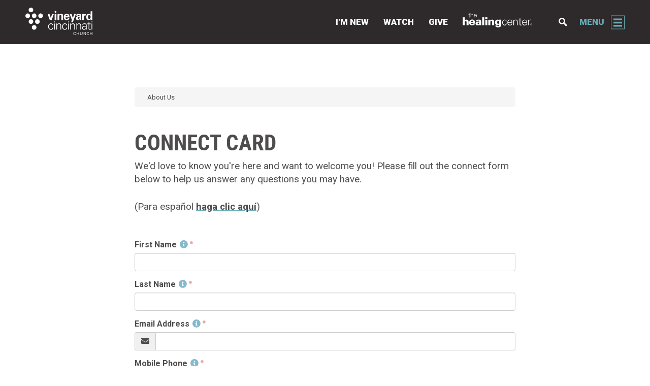

--- FILE ---
content_type: text/html; charset=utf-8
request_url: https://www.vineyardcincinnati.com/connect-form
body_size: 66861
content:

<!DOCTYPE html>



<html class="no-js">
<head><meta http-equiv="X-UA-Compatible" content="IE=edge" /><meta charset="utf-8" /><title>
	Connect Card | Vineyard Cincinnati Church
</title>

  <script src="/Scripts/jquery-1.10.2.min.js"></script>

  <!-- Set the viewport width to device width for mobile -->
  <meta name="viewport" content="width=device-width, initial-scale=1.0, user-scalable=no" /><meta name="format-detection" content="telephone=no" /><meta name="google-site-verification" content="R1rMyTl61PhJqMnMpzTH28n8a56y2z2j3nu49gn-8lg" />
	<meta name="generator" content="Rock v1.16.11.1" />
	<meta name="description" content="We&#39;d love to know you&#39;re here and want to welcome you! Please fill out the connect form to help us answer any questions you may have." />

  <!-- Included CSS Files -->
  <link rel="stylesheet" href="/Themes/VineyardCincy2020/Styles/bootstrap.css"/>
  <link rel="stylesheet" href="/Themes/VineyardCincy2020/Styles/theme.css"/>

  <link rel="stylesheet" href="/Themes/VineyardCincy2020/Assets/_js/CSS-Circle-Menu-master/css/circle-menu.css"/>
  <link rel="stylesheet" href="/Themes/VineyardCincy2020/Assets/_js/animate.min.css" />

  <script src="/Themes/VineyardCincy2020/Assets/_js/infinite-scroll.pkgd.min.js"></script>
  <script src="/Themes/VineyardCincy2020/Assets/_js/isotope.pkgd.js"></script>
  <script src="/Themes/VineyardCincy2020/Assets/_js/packery-mode.pkgd.js"></script>

  <script src="/Scripts/modernizr.js" ></script>

  
	<link rel="shortcut icon" sizes="192x192" href="/GetImage.ashx?id=124399&width=192&height=192&mode=crop&format=png" />
	<link rel="apple-touch-icon-precomposed" sizes="16x16" href="/GetImage.ashx?id=124399&width=16&height=16&mode=crop&format=png" />
	<link rel="apple-touch-icon-precomposed" sizes="32x32" href="/GetImage.ashx?id=124399&width=32&height=32&mode=crop&format=png" />
	<link rel="apple-touch-icon-precomposed" sizes="144x144" href="/GetImage.ashx?id=124399&width=144&height=144&mode=crop&format=png" />
	<link rel="apple-touch-icon-precomposed" sizes="180x180" href="/GetImage.ashx?id=124399&width=180&height=180&mode=crop&format=png" />
	<link rel="apple-touch-icon-precomposed" sizes="192x192" href="/GetImage.ashx?id=124399&width=192&height=192&mode=crop&format=png" />
    <!-- BEGIN Global site tag (gtag.js) - Google Analytics -->
    <script async src="https://www.googletagmanager.com/gtag/js?id=UA-26915111-1"></script>
    <script>
      window.dataLayer = window.dataLayer || [];
      function gtag(){window.dataLayer.push(arguments);}
      gtag('js', new Date());
      gtag('config', 'UA-26915111-1');
    </script>
    <!-- END Global site tag (gtag.js) - Google Analytics -->
<link rel="stylesheet" href="https://use.typekit.net/eep6emb.css">

<!-- Google webmaster verification code -->
<meta name="google-site-verification" content="p7LEVoWnBByd7fcBm9QGgSR2N28DkgenYWMZTyI_nqc" />

<!-- Google/Typekit Webfontloader -- replaces individual libraries, prevents FOUT (Flash Of Unstyled Text): https://github.com/typekit/webfontloader -->
<script src="https://ajax.googleapis.com/ajax/libs/webfont/1.6.16/webfont.js"></script>
<script>
  WebFontConfig = {
    typekit: {
      id: 'eep6emb'
    }
  };
  WebFont.load({
    google: {
      families: ['Roboto+Condensed:400,700', 'Roboto:400,400i,500,500i,700,900']
    }
  });
</script>

<!-- Fontastic Icon Font -->
<link rel="stylesheet" href="/Themes/VineyardCincy2020/Assets/Fonts/Fontastic/styles.css?v=20170103">
<!-- End Fontastic Icon Font -->

<!-- Animate.css -->
<link rel="stylesheet" href="/Themes/VineyardCincy2020/Styles/animate.css">
<!-- End Animate.css -->

<!-- jQuery UI -->
<link rel="stylesheet" href="https://ajax.googleapis.com/ajax/libs/jqueryui/1.12.1/themes/smoothness/jquery-ui.css">
<script src="https://ajax.googleapis.com/ajax/libs/jqueryui/1.12.1/jquery-ui.min.js"></script>
<!-- End jQuery UI -->

<script src="/Themes/VineyardCincy2020/Assets/_js/slick.js"></script>
<script src="/Themes/VineyardCincy2020/Assets/_js/scripts.js?v=20210128"></script>

<!-- JW Player -->
<script src="/Themes/VineyardCincy2020/Assets/_js/jwplayer/jwplayer.js"></script>
<script>jwplayer.key="J1DaeDtwmazFymzT5k6i/ctzo+MhUUHdtBoGCA=="</script>
<!-- End JW Player -->

<!-- Hotjar Tracking Code for http://www.vineyardcincinnati.com -->
<script>
    (function(h,o,t,j,a,r){
        h.hj=h.hj||function(){(h.hj.q=h.hj.q||[]).push(arguments)};
        h._hjSettings={hjid:382983,hjsv:5};
        a=o.getElementsByTagName('head')[0];
        r=o.createElement('script');r.async=1;
        r.src=t+h._hjSettings.hjid+j+h._hjSettings.hjsv;
        a.appendChild(r);
    })(window,document,'//static.hotjar.com/c/hotjar-','.js?sv=');
</script>

<!-- Facebook Pixel Code -->
<script>
!function(f,b,e,v,n,t,s){if(f.fbq)return;n=f.fbq=function(){n.callMethod?
n.callMethod.apply(n,arguments):n.queue.push(arguments)};if(!f._fbq)f._fbq=n;
n.push=n;n.loaded=!0;n.version='2.0';n.queue=[];t=b.createElement(e);t.async=!0;
t.src=v;s=b.getElementsByTagName(e)[0];s.parentNode.insertBefore(t,s)}(window,
document,'script','https://connect.facebook.net/en_US/fbevents.js');
fbq('init', '1418040704922140'); // Insert your pixel ID here.
fbq('track', 'PageView');
</script>
<noscript><img height="1" width="1" style="display:none"
src="https://www.facebook.com/tr?id=1418040704922140&ev=PageView&noscript=1"
/></noscript>
<!-- DO NOT MODIFY -->
<!-- End Facebook Pixel Code -->

<!-- Facebook Pixel Code --> 
<script>   
!function(f,b,e,v,n,t,s)   
{if(f.fbq)return;n=f.fbq=function(){n.callMethod?   
n.callMethod.apply(n,arguments):n.queue.push(arguments)};   
if(!f._fbq)f._fbq=n;n.push=n;n.loaded=!0;n.version='2.0';   
n.queue=[];t=b.createElement(e);t.async=!0;   
t.src=v;s=b.getElementsByTagName(e)[0];   
s.parentNode.insertBefore(t,s)}(window, document,'script',   
'https://connect.facebook.net/en_US/fbevents.js');   
fbq('init', '583823985144248');   
fbq('track', 'PageView'); 
</script> 
<noscript><img height="1" width="1" style="display:none" src="https://www.facebook.com/tr?id=583823985144248&ev=PageView&noscript=1" />
    </noscript> 
    <!-- End Facebook Pixel Code -->
    
    <!-- LinkedIn Pixel Code REMOVED 11/27/2021 BECAUSE I DON'T KNOW WHY WE HAVE THIS----

    <script type="text/javascript"> _linkedin_data_partner_id = "352396"; </script>
    <script type="text/javascript">
         (function(){var s = document.getElementsByTagName("script")[0]; var b = document.createElement("script"); b.type = "text/javascript";b.async = true; b.src = "https://snap.licdn.com/li.lms-analytics/insight.min.js"; s.parentNode.insertBefore(b, s);})(); 
         </script> 
         <noscript> <img height="1" width="1" style="display:none;" alt="" src="https://dc.ads.linkedin.com/collect/?pid=352396&fmt=gif" /> 
         </noscript>
    <!-- End LinkedIn Pixel Code -->
    
   

<!-- Google Tag Manager -->
<script>(function(w,d,s,l,i){w[l]=w[l]||[];w[l].push({'gtm.start':
new Date().getTime(),event:'gtm.js'});var f=d.getElementsByTagName(s)[0],
j=d.createElement(s),dl=l!='dataLayer'?'&l='+l:'';j.async=true;j.src=
'https://www.googletagmanager.com/gtm.js?id='+i+dl;f.parentNode.insertBefore(j,f);
})(window,document,'script','dataLayer','GTM-T5VLXRC');</script>
<!-- End Google Tag Manager -->

<!-- Global site tag (gtag.js) - Google Analytics (added Apr 2022 -->
<script async src="https://www.googletagmanager.com/gtag/js?id=G-7F8MXTK01X"></script>
<script>
  window.dataLayer = window.dataLayer || [];
  function gtag(){dataLayer.push(arguments);}
  gtag('js', new Date());

  gtag('config', 'G-7F8MXTK01X');
</script>
</head>
<body id="body" class="noheader -noheader">

  <form method="post" action="./connect-form" onsubmit="javascript:return WebForm_OnSubmit();" id="form1">
<div class="aspNetHidden">
<input type="hidden" name="__EVENTTARGET" id="__EVENTTARGET" value="" />
<input type="hidden" name="__EVENTARGUMENT" id="__EVENTARGUMENT" value="" />
<input type="hidden" name="__CVIEWSTATESIZE" id="__CVIEWSTATESIZE" value="0" />
<input type="hidden" name="__CVIEWSTATE" id="__CVIEWSTATE" value="2Aj2Ypw7ZjS/S14bcqC3tpXs2cmjJcxjdcMFed9SIi/8M8aGmoGEioWqJWa9X0g9xTsToFkpXnCm0Q7bSiMZC8dcCJsKH17F0VaK/5hovOurf9UXy8OBGgBuYwYSoot9DTqgGkvfcJoxVRgmNP1um8mzTAq2WQ1+kdVZPRXoYTsEFn2P1CDZCaUebRuMsZBVQT+a3UOGe4nq0dG28wrvF7FD22b4yoUDWFL37FPEpM77JKkuIT2oI3VMQLuTqd64KjSsG0bu/[base64]/imu/CUAv7iiSJZaFsbqgXKmm8O12r6byIdKJI2PzQLbSn1Me07BDgSYr9e/Oat1l8npd9EfL43QR11obHo1i2iJlkf9fr5C5RuaTGLlxSAqyfh309FVjZRibQKeuGnQxy3De6nDEOOxVQttKRYg40MWE53VYHk9W+VnyYUBouoCpzsQgwYyzduWP1ShZ3jtGedy4oi4H/tYhVCbbMjvVao+MJ2pOqc6CcD4X8KPsiSVIiozDU2xR8YvQmtJeIxWzXoHGI2u8cLiCe1USNLn/F7vX7f+DG299O4hyjgkagqfn6dEhOggx21UQ5CG1n+VWfBPJRB9cyUMYRY/7m3bBgdTuNQyydgjlV6NxsMBRZdeh7MLZPIJDxsShuBfixBr/np9v4t8YZsdUkAxSGnJ5aqDRBuz3FhiG3YYQ/ZLsqfpWbqeuUGgZnAq2e9p8jfTqR+6yshQT5LqyaK4SxC2YBoHFmrisF0D5PIfhEIU5/US0E562cCiujlbG2pTfQmOdPasETzom98zyqALzQFuAJF6V2CXfZMgo+gbuOw06PLCCG+lLtFqJBvwPtZ/xXn3eF8YHR5Flsqrp9+g38JDch9pnIRKt+hwdxciaKEQGGvhU3RzZ0WdejuoBD5FJnO1XXlQ+Gw28OJiPQYjewg5slyF96zkuzxUoB+wQR/ujAW3SbEnmsu4nwoTXho2fpxU49ckxzKAnOdBwvg443heSC925N1UrMEpet/WyoHpsXE86IOMBc/10OexgnlqcHG6ULnJqJQDKlSRzzNgItC2VcBasu8MzWYRspL6C7iCEdAiOmljkV1yviYCdGOJyBqpMhifIUOWxC59z7MfJEZmerOgFNGUq22UwM3MlrbNWuxgPTM7Q6d51VymGax4CfmzixTBTFevY72xjQwwq44+5XyVnedur2kbU3bpBuGlk92rTezT8Z+yvz6W/jVl1R+78ihqmT/yt0dQLIJoR0irwBYDG5XzG+sYN2BzyqvuBlZckROhMNQgkgbdntub0KtcotmTP63x4it2DJc2wzT4Ch8t5J2BIn9SFe49UBlDK3UKB1IPS36sGLZahwPN/4iuxGQ+0rXkdhm4nIMDmT0I9P/DZciTv0BcrliUVjRUCLT8GhgiQ/QXTrtUmauB84CDXF96bBdk33Pycgu6XezfNoFApH97dv1X5aR36FiKeFOw/+7b2DP0RJxaWW04OWgtEvRSyLdweWTeivN6Z1yAjw3L5VJhMj/q/N+wjB6PnR2K5enwkr690UZG/[base64]/mQeXXj6ifIUoMImaPlcqSk1Pjswek6c6ovEIie6Io5XtC9KqDsgfwslpklZq2zo4G8/+qYScVrsRqw+/JRon/Om7dVWZL/1sXNG2W0crl9NJWUm/8K7vAfuIAH52hcgN+nAjHHa4y+W83GCupoZSKYVoas+c6q4JTfnIWucr+8qzQHanJd1SGsowZuCNugaXqkOCGwRF5TCD8JkHugnioSqgRUlvvtyiTAAz8h2i9h2JEpRisom0BTKf1qUcDp5mHyyw+jtvh+RafgI/UWzmd3b/tfQlmddYRphB9i7iJZacpN8TxeBrZIcHk2WkcsezuEMF1MUt01eXonib8Zs4bDrHqxRoY5y+/KI8cHlB0ifOc9v7CSqmzWZPGot6dKJ+PpGUohku7VvSi7uxJWldyuawyEd1pLojmdHWqBgCT3OcYg2nhBeoWU0OSacwMJh9w7ZhpwluJ1LfbEVnRFy7GIxblfotXYmGym7kKGCINChyFsx2UZ8nAkVT/fa3UlYr2WPr3WczQeQUJjVwBzXSu68XZr4cMwf6VrTuqa3jbPmp8SvVh8canODCOJYCS93Ijg3yDdbyftY4y4IYkwbF2+eoA4ZmySBz9qCMvcTnPyOCZ/+U+t5HR2PJSXrCGtzta/33XVKSOpLJr2FVqz+LLRnTOG679AFSKr0tQ5U0lOANznvdDVM+YbL4pFO1lD5YQmnvoSq0EH9PMu7rBcUowTqgN5v2Yw21u07roCXkJqD/LaEdgk9zHhbxWx3olQy/3XJYTUKv+2ShDTyZc1aUZP/N9jtVLqdbPhjU3l4i3e0WJnd0XJIaU0h2vd8htqgnLpr4pMguCmtX++8z4vNMJHTSVQYWQWwomL70b5JbGlz7lUAX01NAANkEZ/EtZffF4v82OQ3Ush2D6rsJXE4jov5X/vP2+wfDFlPB3JH3ZJSNtqlrAyWR6syiS57721cU1RA5fcy35KqeFcIoHmBVEV7B5GLtybc2pF6SUGyrWxnc1MAAS1GA+7syHoIQVlfUh8uXvPS7pbGldZyfqCV8DvBtf5M29pXk7apTlcTgrIJD6bSdyQlDK6vhqwQ+MfLbn3h9L8TgDZniA+ymupXj/GiHkdnUmD8ThsVE7cOhVGEnjsa8GMDQPWyPPXl7wOvPonQlawmquH9/AGShWaeefroLpIoy8/XzK0HRIlY4u64iW2hKwZ/[base64]/EEa+y8BetguHwLzySMRjw5u/gFHqWycZ/6EIEyXshZ2LJppjolJhnuJycQFqeA2CnxAfrH8l68IyS9aG4kCmzL8/u6Vf9tbms8ceXzR2AAD+ncdAWePzwNbwCDiMoXJyy6xuCTyUET3cssiGZsOKfcVqC0EeIciAWQt5/K8Q3Dvuw6SPD0uxvAxPwmF+lBPu6BKLZE9ZuMXKlzz2WA+g0wqX9YjmROVxzT5fN137RRVtNHjSvX+dYWwlUwax5HRdo96kMjEHBv/MImWjn+G+YOGgVaWKnw6iwcQTR/vYUyxZLUQMPF+Rc8jzaluvg7JnCORpkUGDaeXWwqW8UUr6yllmKlYQdS4ZYQh8TSyIRLcfWHHlGG4zz7t2fU6sG7+/akpSE9wgL90k1xq8WBWlO7u0pXXxavmWxpryY+NdEGGsczV9NOdikyBcuQbioTFPV3AZ0XVRKF9QxUMzTXCuIGvfSNxUtfaTJSrRqFFUAn0mdQhctjqvbChnv5hxfvemxaPIXxc2FPiSYB/poAOPvu60fap7bvq54O2TZ2gWZnJFzbJNSnXcrAtPi9GJMleqZIz1zFFXFJKggCgsSMh4S3Jh8UJSEAGTdnK33SracRw/CTwRxNuHNXg+rCzmNv2dX4+se5jBfl4kTDM0oUHzKB8BfX0YhC+7oQEvj23GOFl6A6ZvYVofutgk0m/73IroJEwnAjbdrhVuW7/wVJlffYO0HEjuXMiDYriIaAXgX7ZsEY6sKOAbhJBQT/34lerC5wo2UDLBLW4RfFGHVEJ524MjokB0mFb7gHDAAYea2T0cMXCEksCGekEpYRIvZdCenx5Hz6YGvp5I1cK2bcqO1M5LAqiWe5C7ZsRX5vEv43FCdd29UV6FLmtC+vDm+c594Ca76O8jhsv5xV6cwQy4/6h+WgSxJQ5JZU9NuuMv5a9t2TCF98saCeJlNhfoGlehrkPSpUVOeFia8C41IGkUL0seENt0ZI9MKdXTM5kgR2W928mZtv4KR907FzNlMahrgslXZOJlmOR9th0m/rbaHCseD+4ALVS3EvWIjzLYb5D3IiiDWSYgcTa0g0d6amdGqQGxfElcB9LsvLUc/8mdLpv2xT190u3jNeJQdlRdIwTnaATaJJSSk/8zWV0B1tOz9wY5qzhRxFANwm+JBeGvMMjnlnvsMzsxlKZDOTrx/OqnMumHRpeKjBUyEPW0RkJHHseAQaGHE4VKbF9yZb2qUFIYd1Xzvn0huLIEfKtj0unSpe7IvPVQpwAwAQ/O8JA+wfFqdbzDQvBSlI1vvQMYXG7mqGnPtF2IyvAOPQONgGJjGXVhJs/MiHxliEe1rqFPH9xY3U2gzj5hN/SdInuRnVHLvUrQ08RDWI2u2twW16XJkR3hBB1AQyzN/6j5ODIpKI8fqQoxFoluCVyt+HxDrCSeVMEWZq8Tup6ff/QHtjYOy/8h1LeCZD3Wv+60/G8Qv89kpBh/eubngUESNUDu4SMEZQWd72ezZ0V/FqaO99nYp/4k2hyGKDQ7rHXj6H7qTPpxvZdblmAfE32PZXdlPt0oQOEvlr1V4vc3cU6OEvpKRl9Ph/1o28K/oi2B2KecGJLa33Rl4Ul9qeE6gLi5jGbvPaVA+LFXP84B/G/GH10f4gzVnQFcmD4v+0XNKHGxYybfz9nKOlmGFlqLgv5bGmJJp9OfXUhbe5Zn7IcJKyaUvGKS4eDZFXbU9GHW1aSJPXnPi+/yOiHHU2QhN5seuapYFPtY0wLftX8MFEtXxeJrHkCWeb1h7ivm8eC1hpDkSvY+4KUdj4waobd4GT/IQj06zY9z13FWRplWngxfM85ISOWg9WLkMa1RY+mmWMKoLqQCqVARAWLdkGyZneehh2eecRUb1vrmWFR0/pqrY92oTvFwjf4dT+5n6Q6Ju5SRn53aXx5CfpBzFD5ArNMJ2mCUQ975HWzKNytjhnkhpuVXKDJ+hWrgY0ZXe1yL3aa97jZEyM3fB+74fQnU0VtD97A7lFOAZfyVVfZxDGtjyK3Eq6KGcr1A8kfjVkHNYs5Y3b55tOpy6J5/hAbTbElNujF3/Y9BYfusRU4cTTE/t1y1EFMT8G5riiKwQMx0U81OnRQVvhKQxMnaV/BfvYmGn3XyUG8gdTL7NGAcy/n6gfQFHX9iv0bXxw9ePQtT6iMIlvMOqy0BjL1tGqnWCj4rF+/0tEc+fzpyH1S3E8BaAsEU8sBYPGBWfxEVkNXF9gHxX2VN2eRD1MJpgDwL/8SSH8VXvgJ1TvQBvEXoWlOMOsR6uzJYQaPHsEjj/UkvmPn9ek8OMd0JXK5kaWSBLAdUDrnG7WSiUSYEkdpasLMlBr7LxkZrAB9hbzQ/E/AA6LypfwMESZ4BcO6lUfpLW4zYSh8OxkoDhkZ0nb1YHvcgQcgiHOF3KOW+33mX2TGEF4/qrbaoyiKMrA9/jnQHvsG8ZL2ZK0F1RbdHc0J2pkmP+YGJav7uRS4vfdRfwpGs9QSijfH391GgL5L9LgXt/j51AnuIFkNCAW0hi2c1uweBCGx/jaY3/XyWWMK41VAz20jrpa4fhtwrEBwTkG/zZ7P6/acnT+lQF8XR6jDNK0apim/Z/NPl1c0JWsBJjJ43YLqyL9JxvYRNHq/FLTz+RiLvWaV5YEAgkwDD3Lrx2VJsAciZhSu4xl84YsMI/57YzyNdNgp54XSkXpi1q8qYFW7dO4PnwTVphIjK8IWCJPuuRmfP8+GryGxOO/hIEB5YoQLKzaCbNebc8N/WM8CEaJfJbCHKxH5Up6NNQd1avfPBt/Hz/FrpRP0k6ljJ9Rywdm5a0xttsV1iV+NQLGt5CC0jfq1RR12SadsolH/[base64]/bVW7FmeTrTTfixexv+z23gcnGBEOD87LHhnERg9RR/iwNONQvfXt5LfJTVUN9rEn4gq632++MFYz7jWtmweFLofGo8q0hy9cpuFVoHu7KpFio5s7aJdWChV2PViryQwSkkM230YqwTZqqtvdcqdHOSgvqvQh41+THXlveL4w7MRYmhCm91cvKWOTszoU39UNXu3ovrhLDYv/kXEPL+BbAystkSw70BwNEfVcr7Qh9ezVGO+uUOIE1F+/vvx10yjb58fofQJl8/6SqY11duoddrvEffSyjoUSxp7hyGp/+V47LDTQDLKYXza0oln+d0YhDq58c/3ZdBFWHcemuoQBsAdkvLermVRxpK7gpc+n2VNPaHKKu/5jDK2C9qVZmyrE0HTI6snSeRIGqPsEiBh33RyKJ/vGAlDVY/[base64]/n8cCtRya0mQuLiM6cDMRMSaH8rL3tYbaiguFB+JYhsTuIsB/q+CRjFtqWt4sZUPhUw0tIF/2qF4Be+4a5xwfrSvpEnmc/hsI6xXWaU7SFGwqlhl9el4W4/r5FLEbITd+3DRrOfUAtbzTOVkSLt9dd9sqIE50TjxbwtyPqc6zcIJ3MIJhJk0u0jlHUzrwLxoyu9NREWpMYhaTmx7OlwWFPCdk3n2ylPR6yPFkKrg4UT1ZIOsAYPZQnI0R+hA/cLbEi8NcBi/mt/N2SKygP9hz8bHu3csGyeBa5h5UUb7wMmCM6IUuSiHeS+NUsG5VHU/xPHUN7QtRzH7z8OKlXnJyUbkfwMRDEtMaCtPLF8d6d5VG3RRL58MFmT8AI80v68uP4Fww81nRZuCyxt/4zCjS6Aepn8IrODa5FbnHBl372smRowQjg86TeOlnKhn2+/tD0odQ2wZ1D+GZVJ6trlS2tfDoK8CbuhpLikptF9MPMGfeSCijbcxBaGFmBL7t7j+UgJH0RLQlAp8pZMm2Fs9hxtKv1H5nhj7q/rFxrNoz0iuvDd9rtpukNlk8o+JjNvpjWSazLt/mY3rlMSOONxDNn8ZNj7lYeBNQTTXsy6940XSCWeFJjTBZqc8w75UVw2LwwbtZ1F2z/kJ29IpLpIKRl7RnDdfxZ4WZmTn9xe6oPRlgzVzT1UUS9wooIKQa+NHna7m5PoygdrOyV5yCZ5HqGqmVj1Jfa7y7melScFqoCSA87ryNukHon+y5T7Kqr8l4iPzPghFBzXRVajVn7IirHA4/wlIqSj7jnK3MKNGwihOgQQzVIGjfDa4AJIfvPaOQuLw69aC5alE/EkTA5tqlOu6WgRQ+VOtazJonwISJSE62UGtvfaUDW3O08rNzKq1glOvNmCA7+V/K0TcU11LOXDPNj/heWG7fIvHus7lhHBBJGoCGURRVB9GD8FrRekUhYUD6KngHCJS7CcpQDSR0kW58Ede5QLCwWRfzj2ENVbY/+ztVB966qArAY/lV+UzyVB0uD9HVDnmwP8P/+tKAJGs7afPFRGt9YGJgyOhwPo/nM1e/tYNGt1rOzj26ieZdmQutfP8vtzon+SLZq1VYQsPknB6Tw05eW9dJTKUkbOVLgQn4THgo2q8Z52TZL1xfUR1YK+k9w0DH2CEP5YKY0LOfukG4Qss9zvZUlMclpUmnL3DZDmpxsX0LWzvyNcXAk0zmCS4QVaRqYVs7EYsY6Aoe9yt9/b32miBcc7iBaacrOmhLkEUKx6/L1Zs7z4CY5E14h6exZJ76VN4UM88OPtniVudvuiwYhg5pw2Sn16m7JTTwIsf1yZjOZd8sl41J30/IcPRSJxF2jX+B0eeMkzHoqnkROlghs1Y+QiD1bdKv5qyXG6O1JjfGtKuRK6hf90LqlvY30GiVCUzxIkPm3Z6lbnggYx/SKmoeRTvNr3cImbu3mCyNFEoXDxVd2lfjds4CyHAASj3kcqD0bG0aUD5CrkBrdHsgcs65kYYFmc5graL11AE1Vg165hX64P+2pnBsB8vdLFUVveZ5iixIWnKunz8XhmtoeuSGmEM1599YrfBsogLSinzqfCn0ocayNnSH2l6vn1AhnwN/rQtSN8zV5gfOSClXMFFctkQYwcAd8LzuBnx9T1Unf+zOaf4YqeNTEDVr6qoBnHsB7EBXkaUKyMsdJQEz057Yx9nAlFIOYUHQn/cywjIETJKr3mTF40b3QbK/6zuOb6JpJsK8BZGINDAdLJUxK6D6PeEJSbdfdz+UNi6K9aCQTsTupqBRRhJCjBJpYl+vohRwWxydn4np1uiJqRrNOJKS1LxAUbAJ0LolEKzqwbRs6lPMYRSlrBeJJZLlJTyjrpb/[base64]/1V64I0yL9oo9EiluKEB+dcwvCI2dW0ZZF9Fgs1HTJGPO8VFhvcjCV2twJ9MO7HaWn5Z720D7d2eeXRZA6Rv+lTYOobCiJNKx7UMsFatBvMsyshq/L4SUYiRNeQ9rbaOZwqrDQXH4vH3lL9qtJZLRpE0HYc6xD/[base64]/cNfnMvPVJ8NgkUYyucRmsMgiZj0iw5Kzv+E5n7Sex8Q8ybjUmZZF/oq372cMn2uj2z98KghRNpHyEiKwIo5iURnIPSEreqUGUulrujE865D5REymFEIC0qWN1+uZg/3WPH8xmJ+AFDUG8SU+s5bLk8QV65dapEx8MDet9m7ZTgw4ZtzskNyqZry+RiIfBOTnvwf8HYEFi+hhPLGReMz8fxdHk29sJ3FFNz8ogM63w4263EkCsjihHJotzrfbpGarmP1OJ8zbKTCToRQsogcWGrEQdhU/wVPKMcyAVQihbmKBajOSvIFf9ZYuwJP4bl3rJlSmz888RuWY7cUnxrTNZa3msOQ/GjHpPiuBNpc+uDLEHvye/ZqkISyzkhr0+QHXdti57RtMOhease2qXP7Pc3sxcXI4QAk88TxBj+jihXSK0x6p+6Z7NmNu0LR0/uUT4UsQ2huciDgMCqFFA31zI8IpyFPRtWIRnrsLDi+6etVOp2b08y7Y2rP8O/t1VJ+ouyZFcmkumNW9E5JNePYmryHCm1LtVARq2ZLkY9+Y+JsCCXs36v06HPq9fd3ZBhgG5WITLwLzLXxnAGlGlc7M+fOlPHYv95ShUJOcWO0I9OmhbQlpE/rIPubZwmajWqpISv5Y+ujirxsGlQPM+L10Kl0W6eNvZfCWajVCaVuk6zbQZKL53nQqUOrT5J9XUBren6kMpGdUEkUHyIRIOAAujaYDSpWZbny2788Fi2AUF7T5hlYPX4bpqL7btj2GlBXbpjxj1JspCnSDr1CbcIOAggPUcDqszxKAvn5KDOUvnFLZtAgAp3k9fzy/1LClp/6NAeMsyj39FAIRHK75I3TaRkl9pssdeuObQZV7KYFjwEIv0IA09LK4NVK0Xoh8ZmfxiyY66GLdRr4ONmJoKvAF7w7hKVwqwtuyqCaqYjsAS58iXtgTMxu7cjSIY0MdRqHYbgIq/3s2mwr4ezmk6WUeDm/FU3Ho5Hbge5fvU8IzFLte88k8ZSZf+ip8T5vrp/+nsaEoM6csfIAzH8zwTNjHifZctkocSyVD/OIorTH/43WIGqt/i/e2A3sEeAeXHZl/Xjjjvhowh9TsHYUJopnsWUqKNM4bcJwMT5duyS4lNp2jyoArPrwEfe76fcFi4EDZbCvoDRpNhxC45p502m62Bmjp3vxNmJoDafBKRS9JTVnG+UFYdC4hgxVEzIR/xZfEYXrnkqCJvwmJSs1RGDNyaJxUwur84rAa/sCg94mFsJaY/[base64]/Iuqt5hygML4YdqnurtDNvQqsClxl46j71040GJBA6RsIffXdVDEFmRoa4J/MbNOMKN5504d388ua7IeMzFczxJ94DupobbdublKdwk0hMP/DTaLksCfs/U0mFV7mCdxUa/jCyE1h/rNmiK+493zQ1zkVyPBqEA58/A+K//q0aCnUQqTuDEcLqyCH785SdUIOv/j7qR++UXYmGz/el3+1xvdc0/mzq4pRBgEuUAaqdLE95aIg/m3txCEwjCfqNW6qO/BiEmJCs0PhF4H1DdNKcuaciwROla0UTJdIJkg4RmzZkv73qDw12y35EpI/tfX/QvZlPTaeADwfitkElLOSlAdQbq9msz+39Tau1xhqGXoIqD7v3KLI97ZkhOoY/6m9noQRhF4A+rfVJWgs+v2NNVYFPtGF2eg4HV8jH4xRg1/94z1JoXqhc0EVNxgT7uM4cPK1A7dLAUY7Bvr2eIVv1a3tKjLInENbEDCxIqDFlQy7rUx/+IGAFDq1lVJZLgE+X/jjlQgujQ93e3Da7+80DDBTQajbHctSxUrulgDOUCg+YB9PalO0SZCyHaI3nx9bEDS7PS0nS9iDCyn4tT+B8jPLUQJocZ/zbI4kOnJLULJ5iQZzdObk66RjhvXPPyNMuwUCtQpspMILqMSasMi1LDyZwUX1/shkswt/h3ckklPjmaOsgg5V1ZbWW1IoLf8M/xPPCHA1xZpHiH3UVUtad2ingCC9Xll3cSLjC7/4ACsnKFamZEKhEqRGmNvVPobULqtbdYsOVZh+VWi05U99uoiEgIyC5SSZ6pF4t3rT4qGDFKxaPA9MmgABQuobKNz4tOhmDPHJJNyCAwcWVgjRH5ghxu/ocN1eqLYx8rZx2DLL7zSexkTVjz9vJ8GehRnZUc48IS8jEJ7sRy7shLHUZnFUJR8CtRvV7mEEbr/XoDQ+B8fkSzupocZ8zph5uQwdYPM/uVYAEeU/91LkMnE2a1CTSVNAk18avHMg2L92lX60ZlvGwnhtZkK7v7Iwv/I4n+m5widDi0t62MLYV65IKd8/6pQkbgq2ZfP/kI4Bk/[base64]/fxi4bzaZoCuPTguF4T9YlrR76g4WEVgTlRLhxWPtngWHdXp3/E7OPpfjufJct0s1eDRp8brlUsM1ye4cq5922sOlkoT3wkCCed3WCoHLI077WgeF0FaMXp4KJLHaLA43gvdVbj1a+MEMu2t5Nk6xDS6Ow94T50uvosFdQmxnaKMFYgY2PtO9N6oup1uk+7emYKX6tWgfIIm5/zbfoJM3Dl0Dm40b9NGWYIprdePdMD7JgG3eFTl8d3l/T4qqtQ58wyGQqrQ1wm4O0nzJPssB5wFaIBdTOGTkc1UFJ0SuKCdBdubxLLVlukt94nLjuPtTP93n6GegUB0prUCtzIJN71TT5a1AbSqFRtTsc5eBExCmzXmubuxFdwEbzU0JZfWpwVOcC9s/vCQ8+qYaBhiuJy3u5qgowG6dqOjYx3QiUuZS/3EgqQ9SRQQJGwcd+vxh2ebEiWInhFYwdJlv3DDGw5p2MkdvmbaUuUlv9mxaER6QnEIRMZeLOx/3ybgVf45X3RREsHd/5oV2XXUFaS0qTnvue8pX5jGmm+gGz1qw2r4c4lVk2l6qEO/cm/[base64]/4X7vyTNdlfUAgYU0ITJAiNtfEs3Wxy8JV/5iFeT50YcvlMRgVJRq8Mj9mliMSt0h2d0DJxEB1c3UhjpIXBHg2TKtfc9qn6+I94yu2fkNVfcAEJUIc9zSz9tk1hvDOy5DNRYqib7oCbnPLx9ClM6GogN3SY2zbanXtYP1B45W2EjJ/6rjOt8ayhpa1Oa4YLPhkK7/WASUCf0PCojHX364TfAyKHZDvSelTiZflU2UAY7Y5bU+2pNz32UB+COvY65zucQ4rJq36l9Mih2yArKkhzmPjQMFX5F7rGk+UmKxtk+LGSsedQA2NzPc75K6bYBNTmrc19pADVrMGwI5oUNTx37tG7s27HY/8C3ANNK9nfKtMnKnqQJgu3CCO0Zy5FJqvtGZE2jnsg428fVNtio87GMOS1U0unR6V78XjdrNxU/ZYOXAa+47VyCp36jnJlm2qigiqhgaYkf6MFU9NMU97lEzLbzgP23vBzQ9hyNS2l8bV7qrIcor0rN89xkPv1Jz6gV6YFOWM+/dhMfxEdZgiApeADc+UO02uKhfCEtb0aMl1rmwAmYSMVUkYjSKjAmWgn+UYyxZZaWJfcLZY9m4E+GArki+VQ6PI96qKtUPeDxF0j7zlLP0+7hZagYZGKdLltNzuFJbWN44Wk6z7k9wfnbfHxw0UR3+GFs8gGjiE7YZvhD/RxwB0xGbH2SxtYI3Xt/0Kq3n9Ow1gdD3Q+dcjNPvbTeFgt17hHzpULFU9jTZk4dQxTekW1xVTXUDNFatTA4U0ae03/ro9tIn9Ex/9uyIjthd5J0mBVvI5hDBNRh1k/zTo/ubxdtbF966tYSmYC1YUBkHhO+Rcs9r6rbqse6ceEcx6qAqiNjjFPPzDFOyfpJiv840xEV7kTZuMJ4eStvaKfuv6SBfaXKbC47bVdwVd7FK7Hyf7kBu0djk+dsNNmDtvISVLUaaOW7YtHoyEZe9esF2EHPVCqKNU25LDxFvQxAsNR0jolA/xRXi+A/CC8a4t17qmgIOZpebShjQxre209WA91zwOt5fK/IXVfuA9MeB+biRxqQJBIVhMeg1R7WwbPYLXyDwnhCiTN2/OgnkN+b5e9sR0AlIFU1smCt0zg3ew4SjJvW39ZJSoIChfv1ouMQ670IwQ8nOkwtuP6eez2uCs96a7sUX0knDHSLgl0ydtRu1KgsTiZJGrMfPrOfVCAw2H9hrjP3TXckHbLdpITb5jCuMAQDfmzPEAHAY0Q77CO94jj6iMc4mzptPhPtVqyU/g8lOCnKza36x7vpoJddFzXCYxMiCjjv1lSjKIwT9sxKK7WwHUrbVN/vbJ8SPZoOuygClMt12j+wrOngLx7i0m/Mz+ucKDvG/RI1pAi9zYeKg09+3/BanHzDxBh5M2bspBbk063aaG3Iv2Gc52isyIFG1uUMaSP761EfWf/lODXSAdUgTAhXQ9FUQwASMcnc2rnW75Ajn0gz6ZEBCdS4CNF44dbODBmJpnXD32QebH6Dj/DwWvD4aeBEd+cUiDRV9wyJfhePNTI2qkPA/oBxy5yCNCWKDYB1QbETbmi+JmwZNJRjm19XgHO8rpz7Twq6km7A66sUbuITwPTWnGT5SE1HvXFkxMnJMAH3KMssepk1L6kW8YoKwlxxd7rTPsFHo11lsH1wK7r6d8X+HiQ6vL1iTgLwnZ27FjJhjLTcX88/X83lVOTVkKV0oBHfCyUCgePhTF7MVZKVoy0kne7G2NBshvn9xRP/OZdy8wIqWqMma+A46MNGeB2ge6oqMKY2RlNc4Zdoc4rqCFzQYGWqYwyI6rXX8UPIDU7lba4Gd26QiNHX8suoXeXMgm9XgYGm1B0/pTPnbFWehGnY/[base64]/ZHUUueModzfaeEq7GUwWWS1di2xfoJpauzkgan51AeI+hHh2w52IvIyZoBnKIJaPKf3Vrt/3JO4cvOWLJ3xzxhZgV1+XrhRAXT6A4e8FjnFn671xAmigH6K3WvMDHxhdxSO2L6u00srBu4lWDOviOuBi+eos5mZZ2lYe0JltwC4ms6sPWhy7ztKge2MYJqWdMi/oyWMe7nu6Q4+pHMgrG0htZ1WPRqChn56i2KGwHHjBguWsxCJ6lq7yj0Lb5Y3982znD3c4lZyp8skZpd4d1h0huX48DvU+CEBPRvdSoonNeSSLtKQ2s/eCQ7R07PTrWlTZ1Z2ndtWCXA8/ANNFuByrlpOQzUnPXaWdx4Fl1jW3jSrerUq22Q+Jq5iFWBqd9d/0CESN4Z+KSWIm/hKr8veh38GMcYf4NBmdE3/E3V1LwCSePkYhIAtAurHH+yQGxH9TqfAZ/DGaEPOlXobzBUSj/J+mscVzW4IcWG7Fu3mclBHWqnCWTNjcAk2JNOJynGwmolVsSpbGiYtHvL+z3XhEdwvKgkfFYl/sqsU6J3fHXdKfG7N5lkHgiVPkJhQlY3KnVQ6YZo9DoS/fYO4VAJbYSfzmjbaOAGsSm/QfO2rGUSHaHnQDZbIJFaBHCo4RU5Tb2laAPX+xoSCctoyatyBoOM0QSQfQy9DRQntcGXRIoFLwX6vpXGbu/rtBBr4uVX2MuRZC47mjdAKaRxmxCINs1tDi6XuQRyb8X3V8/dMA+bgH/7utqf4hgTAIzXykXn92tTIehm+Tx+oYrvTOVkT/Uk/PHHzJC6EGz3mgjnGu8ZFh2riVwwKh7f+hiMdVcSkX6490eVaXIyOgfq/95gdafRtnsPxvJOE26LGUtRc4D967jC5nmTG2e73X9TDz5ISpAWtS7BmtK+AmjWYuDuW/xPQ/pza+YvXsS+gx3fAFls3E78PllSacjJcxVrM9jSEfItiX7k5/w8ykI/NyLPO11+WhLcaOPTUxNnG0DvKG7ECz7wGElP1d1VJlHtrjQZnVjBcKNSgicmL04RrJVLKt22yjb7sfMBVDvV2nCM0+fEme9RhfgEnw6LdlavsdWPHSO40P6Pp5RujAZK5vVemGX7pWe3Eho2cGHzM0aoOHj2RMhNlyTq0VGMnP4pia+uBApi4W5L5YPiku/NTAllWPqJSowCD9VrE7LfGbaxbURjzQFa/FGx/IOtX+w2uTzqrtDNCcoT6O1mIgvG+oTDAGE6nA89MADEz9oMobcPtU70RLfQQd9x8lc+Ly44v4w1CZyr6w3ZGWERIKS7y3l6I3LuU7XaEZ+xHngKrH6zSEwTCufLj/xN6SMhrclwlnkkm9sm2youKs9LTaBxt4Nto+D32X4xK0q8OHk4BT0GGJtPxE7vZ2YfG29Fj5VunJlY4SBjEeoMbV40bAmAEnjJA+KeDRi05gfcha3KfwzMRM0BGEA+owzv890cWMUgZY+vy4w/[base64]/wrc4UsHRIXhDO9T6+azHIdjRPL9aYJ1asG4pFnc0RbhGGzSid3AlvL+bd77s/YCOVmBDTRmJCLr/q/oNWrbclHdwXc0HgtyVRSxWzdxnnxH0FUc2ZWvnAQg70DHwyMn+gEbcMv3PYGHq81VMXp26q+mIl7Q4KwWujLknm6XD4LF7D9KUZ5v1M70fxDRhUBF0qBKru/xb9FpRNmO3qWRX+Pkg88QnTafnKtp3DtHLx53Pykni1OTuD74JEeYocVFC+JA39D/uVhchIrmvZ48eENBbOZ46zw/gGjaQU5AmC/sDMlvrvrae0FGkxCIv3X6U8hriwOOAIXyvhvW2wCRW/[base64]/cyAZz/h2xmnCv3LXUQ2dBHWCjgGSq6QXCIHE8yiecXwwFfoavFmD7ZE/P/P2S+8izdO1i6coLCm7nXcgE8wBc0I8SImviBBIzBlwNVhDMrTmzkW4hul5SJ7fk39AYbuKFeeyULU4sFSFh6OiWFdSlQlj56VtM0+FP8dvI+IRAoCx3pRVg0RwVRm314hL+dSPH7mcZPafZoOHTv7QTpCwZsQfRc0khuMK7pvFpJQ/SHWuOtk3OwvyO98JLpPS+5omZ0imkpbEqC5a/Mc3r9y9Wu176rlVcMYUSl5WZKqWUGZvDokvT2b6Sw9/b9VVw1UpESy+RiEfVJiN+MdGgMDhSqkuLNfSr5uzie5T1Nq8Vq6j42FeHiAEi2deZTzBjgvySKBciiJeHk10XM2OJUATAwGr/q8MsbCy1YqNm02RF2BM84lphQc2UZsqy/iqojZsScDEPp9w0hWx8cwuwHcldrvppsTwVHQaqpvokXOvNaamKMk5JFuGKIUO/CgcTFj5ep504wnAjL07eOuabvcUKo9DbCC8VJrgaMGnAwXR0UrsjCDG+XDaJMmDWNHIwVoeN/aMW8marXgSAObjmkbVJxuTGb4zG1AF9atVu7Sq5LrRLJz5K+egCWkO0SubkyKepeQUYVyPLLqfEwSjPobTO6n+nFR76ic5FXZhoVN+srkeaqhNVibc0PXPaQw5Wo+m70HM39a5KzYYghfWDfZKdqBa52mH5IrstevI69nDuzIbaP5N0Z26/huKI3RhywbKDD5V3grHTsFMvAY4XV3ScIg81i9WxZ1/9uvP1slqg03Lhf9oILu0y6S/MZooJqZefQ0tkHfQRr79/p+RBpRWIGDChh5HSghVYsArvt/9zrHLA04400yFzqw1BAL85XaElYc9c4pWtMZ1aZo8MSRT67tMaVdCxNHm4Rtoew4CqQPCUrPZFG+uXqZR60DB3mUyDUAXJ2LQcj3rK5xN6iZgtU4SiDyg8VEFSiAHLx4dQeXEIXDwKW3E2Nc7BBv0PmcT2pkLaafTR4mpffBfcdO7wv/NTNIDHnQBiisIIQdBZPy+cKigHhL6q0SnU79LgkeuKmV8fgzHXYkSvnLdYrOtXLnLWwGw9/FWUcKladqSkMUqdvFbBqzJ2wydh5rFyEg/1yLCmnzfOCQPj/Rhu4oGIamzuI6eJ529fwvH712Ze+12RKlq8PBT5dQaKXb9fLQG6d+YfeshANWnj2SZrbpZmN0S+cQzaImTqHs0fQ2JThBUKvxABfgUPYfjPKYTlfvYY5l6yJi/KUFrT4g/nKostL6B1eGeiWxiFLLQjKAkMEi7ryz8Ag1Zmu8Rj3n8CN3Dh8vpZ1JtbTb/[base64]/fCvnYHMVydRQpQvB0CV6t50kj1RYHW56ogORq4lt4TK7nsVRaRXk1VAknLXXV+VXpzVARm7Fs2t2DETs7wS8DCiapbCBBU8qlxps9JiHS+YlBU10/uzIMisjd3imPvpD1eUngTmQyPVX9/DnYOKB2aAP4b414jfB4DpLB+HbqE6o4FunYG3gQvwZPoa2/jZVo8IS1VaRfCzsyM/gCyTSz7ZKyyUuRLHo3duTb+0dX1wrgy8rh0apBJO7sMLfcUsl//CouqC15GVgP8KYHCvWRBJUaYbuGyilU2csw2te/AGSG4a3iN4ypZQ21FfXD5l2ZQN5ji958DWxHVgXlOn6AaiRf6XHnC1wSCgiGM3pd80oLBufWFKlrlpHppFVjQzIpnzZuewLPRunDJyYtSJrXUD05bCr/pcjL/ljduf9x7XHik0dFpLFDkIrR4vJ1PyY3D3pIEWZ/T72vJVI/woFhfiaBLL1rZJz88BXFFC27ESFVQJwI/rAI3mrmPclXukurG5ax+rhYidvNoCEbU9mgKiflcM3jRA7u4wEUZImCtqnF6jTzWp2K/zBkfzqwwFSe+toeuUHMPOzc4OUglZXgSZClaqQMRZJCjkKPAq+RiDgjz0q+G4FrwWScY8zJTnGkixne+KW4A72EVfp9/SIXpCGBj1dFQgjjQnDk34fK4G/02WNQ3UM4PrG9V+uEmTy9cVOI0qk3WIc1tG1WBNR6jKXqt/51b+oxr8+Kau/4NUC1ljHQGFBJ+yjp+X9v/u+MHgG4dPMmm4qNcbliAnzogpMwLeEYcHtxDUFsbmzW5W34x9uNi75QTQEEHkl6yb9MdiQpY1ETtFaHNCNehszk+Es4rtQOAJRwPwK78xj5ulaLZGQxEn06+fWrrXO73k4HzR51JxGvupDSlTviVJopvOzD4kqXLBMn7SaIkYGgPmnECI9AIWMrD7DipZXtdCoAPiU0/QqoHeftYQylWKH2c4FtTlI8n1RzVQAuXLx9uVRXYaGDhJSVFaUoHqJcyzXh55lnh9nO9rcz3/Vf1slhpHZeb+ox3V7w1hunR8I8Et3Qb7BqffcCR9ZYmFJwRizslQPwVoV3FxIZ3BRPFj2btOOS6pWorBxV1anUWbn82/[base64]/i9mFiCRD5WbGMjTFQHrjnRu8yVE+i0JSdnANZHYloxVi0wYrxBykFQWkkg+Iwdqp8CZBZ1FIsyChsMMarmm7yjr2spZ63EASt0adDqDHSoiZHvBEiEFPgx38pOk4RZwZsPy6IP9fDpeBJt0Pxp3KTn4d5p/xaUgltZ86zcGri5buR0YU2otVgvSek+YKlcLdSpyEFUA7KoNoXbRN33EPASu2jrsC4R7FxKoPHBo/2KO8a1c3ex6ccBTMJF9VqT47H2ps9anQw3ZId2SwT2yJHyg8ntxW5MIthVAn4Tkqn2VjPNqjVbCJqR5LhffnTQkK/7wfPx+ovKYJkQDCgzBTwWYm3rKhQ06YJpCPcNji08rwUKcPkWvZ1ewgMzIB4ZGqDTuabDeqlt/pYUxsIHaIqIUAUdV7bSjqhZ8POUoL5ZZJ3bn3Kt9MDyDQf+W1mO7cki9XJaz8KMNdG92iZLJARWTP7WfS2sUc0agMgxKAxbDy4IFd4fxM3+Wn+jsdbD89QU1M7arQx/vDpP8KTCT/[base64]/igTPqg4Bhlw82UHYYNrWjsd8hNGSgn5FewdsL/g01QcQpUeeMVoF60sMU6nXCdjOjthcjV+kaUMn47fB+GYlq2ki2QXIJRHbG/pQqUVBGL3t8EbIwO7vzdH+YAz+IQ3yahcDHSUQv2XDo2GFjlPRXRtLo1PXc1AIjLEzT44oPFW882vEiaygvELeX9wTZbY2j6zahV0xeNi7WZ7j1zb1sUkuv51oyozeC+66vfAImjGbl0D/Jv7BMjKh8M0PJgpu3kmVhXl2z8mjnxJWrsEq2rtaahCjjGpU7CIWqVyXwyXucZaLY/ljERpIpetFcaTISrP+mLY0xv3DLkfMQSWjee62wLAlJ8Rb1JE9XnLMQxmbOF32PFaqNEyOmBDX0pkWjBtFFjS+i60fEBwSCZ8D+liAGpWSkhg8n0Lzk1GwPFndUCZwCs4DTpdgewzTyg/Onu+b29amIyJ1A71F+weVt3LhiacJ1MjCZBKDTvXJx1Qc7xucJOSiLRvpHM0sQmUFAQ62tjXFydd8gcS0poa8ESK74JiYIkxrmtmwbnWM76kbZ27Hb466k0oWKC/q4Zl0uAzIJjF3HHaq+t7ky7u4rEq4yXyh42xC2yYdqpJyoH4NVyFejN6gmnZSPdHbT/mR9/hiqEqK4gyXVCVrEzyo+cMVhrJ3ihYXnaYPIpbA/fo63vvjxecZLKTN2F64ZQVEAjLX9j2SV/5dDWXPz6UtjBtwSAkwMtOkF+BQOyEdAZ5smr2gS6nogI6ONVhOw81bSLLvpT43oYiDrqIdUrfjoYCGnjGjZlPUM5MruaQuB/g4oSKLAKWP688SHASEdIbP/z8A+qKi58uehRKLe8X2/xdrknp+N9LcOq/Ip98IF3E4dD6tT/XvTXtxrgQTlJhsId7unFYS6qAgqF+hOUwSj06IITtvP7ylB9DDV0QGuvulGLakx1JaLTzsnZt65PuNXEHD1GoMm96aUGNrvKkQEeysjlnD7Girn1rVFJgHqFKVDEnYzdZxA1NVT0uVMrg/o8rpURbjIWGTfYRjfrRDLGIIObDTO/XaRsRJ0Gfx5qBb+GnChg+5fpfZeD/ek7vjsift7BvNg/X1lrKdAdArG1w0fSRB/IjSBIQjewLk/sYWrsxBzH1ydzSyEVxqwRrkohz3hEPFhLsIvvV89hxvy6BOlq9sqMacPsEnCb9Qxq7qfEThFw7IJzSaZapQ6EIwqn9nUObGs5HwfHcceHEMs1aCSAtKdNg/RY7fpTXL3Po4/fztMlO/e92szeL1DTimLv77BuvKo8ssXeZeW7a1Lki/yeoLZhcctIRVBIP0nvX+UKgIrEbAJusLaT5+8gwHdE58ibSfd6MNhqzy3wC7j9I/NRRO5ruo/uQdCCom224HFWPbgqq4qNirHO2uNiJ2DS9Iw1N9K/xV0l/[base64]/kpggz3OcN3rHrFl0MB7vlqcvXivzRv2kot0S5t+GLmYMvmlPjsaV6x/0nbbqDF3lFKSeCY+pkH0YrP6Eyg+U/bfuDJNvGlyQBTSHW0tUALQlp9iW0JvnFTaPTJ1xga+BPEkgqs/APT399A6119QdV0t1Te58WF4TWr0nzNijw6m6JxZF5PMez2NL+PUIaKgfYxXU9HkzrZqTGni992dTrNWy8ymxzT0hJ4MJiYjsUoeXk1uBnP0vWXj6jSyQCsXKWk6rpxDJHPfy5FL4fzLjMmjfE6Hyki07NnAoDGKg1+HM/a7U6toQolDrX/CGroubinR/mO9TZ9g+6YI+YQNIo88AeK6Id9Bu7POfMzDzILhhi+vG/5OK0acF1IFJqWLqeUABUK/[base64]/QuemdmPEje3eMyKZYBVWd5wYLDXCARV0QBaSOw6SRbtSgdxZrtyn9pULPHmJu9uLwlusvjjUCODdAO98cTu+7sl/JDbYlKLVrCZAEJmsn+xDBB+FBSwdL0Os465Ht/fOHQTaixgtixwdE2R/EU9TRgd9t4cUXtxPTuyV2gaXr0rvstT155bo/VHEc5C6pYem4w4z2lC44zZtEcRBad8P/IEXkZ05ROo+IHzeIkUtk90fjNC9DPw4eytw8RC3wvX0Nu8eNPAob3l1vMuQXvVt3hjSbvA7XsOqyrBDbMR87voQQ/oGm71uVRNfdL7cO1aZZ4TiUu84UOb5VONcvz2XBNurEndW6Ya8cx9KEtia7DU0HhoYifzxui8jiB/FAJ8xhkHK8IOjkxB58giylAkKwkQ0SVTPzHTMZOUYak5NHBAoVq/rTThAK4IEBpgysQc5FTq45lsHhw+fV/[base64]/AlnJ/n9A0B25YJT5yOMQgd6xQ5V6x4xOBpIYeZcisyFMxKeYqim/S3gGZC0LvtVyoO6p2ND6D/[base64]/bLFdzAjnMKVIdbP6/UdoRdhEWaf9byll7Gjb+6ybG3E2PQtM4enn+DPZyzx8KWvlbacpk1kmQ10ovW4ynnUjK5QwxMqPTYB31fIPBxIw9b4yDtUhm61ic25rXACfWE2FXjOvVFYoAMbzoDjnN/0tqJVPmXwR7vBkekVF8mIey75PYugeOEagjcdRORWJEpC4KvcfvKOERKCpUCPrw9FSAhpOrdcXx4hJXDbt+msAucM7/1z4y0Tf6CFt+L7TURC+gun06sFQDAlD89v3Ni8VxiZVtJVPNiWLi3jjJzy+oUelsGHMwq64pKhejPPPwIZtDCcqwcN5t0Nut99KiutXexzilofE4J86nNCIMB5qTCTMUzg4KbNUA+uwi/BmbzeIf5zX0i5bIyaN27honakphBJbjwHUGbf4NIYMcMOSl8jAMFr+jo/iFPYIx64Kxw2wyGmvi567MRGSmBukho/5H9SIE6mfTRJGN9aq9clN8S0tUN0UBKYmxYrqTsIHULBPz+USLRjHuSiOjTGXntq+1Kx3vfM2La31TbxjG5Lu+jN2kwiw0NrqLhPesXjIWD6F1d2YKlHF5FQr0GqmpvV559z+gOk763xRoiBCY1Xen9VbFSE0QI3H7tu8xCwSAhmBwn1t2t1eOaqRQJN6dztXH6/sGjoo/Xp1QNeCKoLBBathyO2hNm8snVDxwdxHWYaczAxdZvQLUw2BaYHQ2ggIYPSuem/5mqm39dt9sNxrTqNjbHzIo0HK5KcRSaLYzJrPeWCmyDfklCyNkfOENzY0kcdYzuaqUdHjj5gbftCmYcI5YoY0OVw8tFbOpFnquvZCfR2fczznJTwHFluaeyW3VgAXJurcI01ubJsN4Sy9UMDFrFIREfgp+CgGHn3z01j+siVcnjDRjsUO2u5xjXDj+/P4ony5cc5irq/pWvsaZzRZ2XI6U93DtkK3qU5lSZ8NgWPTWxhkNrtJJ8VoO1jF0SlqAYTejE5ej1Kmi4slyzDa/bqG3R7QjO0A7xxerBLypziLxA41ROyw5iTxOz4isznO6rhTjjGjDv7VpWBs83zfqS+loDLc5Kf5WPnzbKgsANXvm0aeZp5OSkUWpZEQzwtK/1ur5vUzYbCV6HlgiALevLzU4X9/3CkeDa3PPiiEJAIRhPvOmRah53Uu6ykvIbfENen91RonICke/Y250VFXBIFsy3lvVWemZzn6/TuAiCxxhAx8Nc5JlwZolwp8MDgxMhLa3lW1on90MLCivTg4KGL+Q+kSjhaZAjAbNgrXXoaJhQeWmm83EAsaKxwPn619Nhn/eVRlGGb7Gn+IwsDEC6Z5etH6k2lNuFYGjWyoeB97F6cH7ukr4epT9yhoDjEuOrfH4801I71MAV2p4ykvKEk6pWmU66shUvMbP3X2/[base64]/Aw6jmKBcqjXkhkF6Gvzcbedwht3uya16zZoJJPe9+IjzS14yLeLv1tPoMglXH2lc19cxMxrzbVnDQKfKwg1nGOXZ2od+au4jF/l7RizzK4tctCBz4J90OOVNg3MFFvUtSU9GmAKij5jxincssAmLGHjOGGWi8g3FSnLaQcNDuDBgiPfbOd6b+/jCoYQfdmMPgds6W0vuXaWE/kC0DnrT0ITdegJOhDdBKz8UkFAjG9mVId2xiSyqcFHPLQwtPC0/3eCgjHrvyP22lS5AOprChE/G6ilvqXMVe5FkvfSVvBMQuI4T51MNyi71pS2DJRh+Y2StfOL48J5ccyuDpHrCMFrw/hCw6PDeyBQvIlRkpiNsMcYYlIIOEGTSDYH+BMgdzqycEruw0WkWu2vUmPqXa7fjVhUfVbUaVeaeQZagtzSccSIuWEwACPfMWavVmJuEG/0olcnZ97Lp0WpgLNP8ApuKb+Ioqf6Pwpk20GBCKQKz4rOydGXu/gEOxlMxSGS3ZL2EmB9rPWTQZn7FTXdymFXSPowoz11RiibEMruLEfwKo+GnrSkoY9C60UvABqVjAMlnnlicX6IRx3IP9hnuAUMlfwq+fTVVM3cX6MSL7xqjLiZA1sEO8nJvTemJEfN9jlA09wUTRa/sYtJaUNel+2wJIqzAaUg59iUHhLpqVdvRDQC9NGctp3ydiXGRfaF1CRl4BCV3TUlIAW0RwV6Jj1/trsRNl8+EOP0cFIauV8LjBpjdnQNSyRexoJ+xVLM+aUvq2+/KPLUgeta2Yadl/EAGLrFJeW3HnlLSXv9LNniILYTOfHVRyGxMrJYi7/8lOh2fijunFclhXEyZ6+qUr8Mj/UQZ8E96ZXFSzjyUTtvfDoJMy2aw7Tlmn0OhaYovicfzoACb3bqOjwIXcN/8WTiYrcB5Ko65ScVE1/UXcsXReHNP5JE0Is3KbJWrIGi1YszWkAz+RCNLiaTQqbv2895uDAVE+fAoSDhk0M9wjorUjWghsOSlF5yqBy7D7C/qqL6XEnFIDRhA5BRZKMzcRfWegNTCJN4X2zwxY0+KWr3XhLS76Sz0tMKVEAvW6BbFp0YxDMZD9b3UEWWlYepZVv1XykxNtm0ayVAVxoAQ32179fwh0EtZSB9T2fojZmIn5+qQWdONpHjhzIK8a0hG5s5InG2EjO7S996IaghzG/hfZaNhi2s/X8BDw02NlTtwws/JKh7+gBiXq+Kf6oKHdfqcjpbJXNUOjDQV+WNdYqB7rc5YMd0/txQD4byHj0JMM2umeWDuhgMrKlGQNlCXxD28aSczLOdZwi1gK3Z7wi9Fc1faGwZeAvHHkKf4gsWuPzMwRrLitRqvmTPKhxldy06KyvSHRSob9mUYg7d2lq6dCoYOJR6/4mtR+mZdMVzPBZ6ljWesrRvjdF9Ku+FaLyY4xsYBke97s6YjoK1C5q2TsL7NZ3jvbUH9xK8ykQqhpyblPCbPZEgjnZuevXwMPTLUXqOZGg1IK9Nmyp5PhMt0BACiPCYPpl7yHaEXE/BLFcrFB7FjcmuiPChTnLBff5ak/6J08NdbshiEDu0yGxADDn9G1S0LmL7hQ91nnhA8rkVFc4nd4v++HjaiUTSM0mKKZRGMd5l68HbknKBIku/gEhqH7PuZp+kScuU7YT8093vWIWszc6QyncP1LpRXlYxUamewsD0iRZfh5iaoLJEHttgcaKTz20Vzbj1xyOaeb22BumjlPeOXGXKLwwMQqBjgGFwcIRQlMpjffMfPBShbLRVzjAqwfBYnnlRiNwwNxJAgxsyQTDG0qDmn6iZF+gj79maqgSjveYkekCzu+Uc/D2XupBhbLRjoMfyqkGAU4yvXJPys+uyHbpPF9n7GmK9PByUXco3vG0FwL8Cn/cMlzoH03Qvs/5/o8OzNtSHbsdf42XFmi1ft6hK+Icqm+fJbXZMki2Tl/jazYcXw14rMUW6FjFgzXynIuMvx+5S5Rulw2zN1xUMx7hqrer2AVICsMZ0bVIJ+Z2xT5u6VG2pu1Dms8AKHc1Xmqc7XNxsSKcg7VZ/EcmTGzdR22MZD3pcbBYC7GESRsHPg+5XaXTnSsRvQQTzVynGOsQn2CRFTXh2qdwwPzZ0X8xKw8yhWasl0oCtHgGzik8+OjcNzBzKo+K28ynr3TrmM8I+Lbh1ryKUK+IiuBawlH+cVG1R7+lmrHfEh40QgkvZFCn1YKx3UETSl/APSDPWlhpksOdCfIFmuiXDeyZdTWyz85Y2iAxI45MLYVIdzaB41GAEowF2jgx1ahkSPFOBlB9wbpqfLFElxQ40uuYz9+iyEVp39/uQ2wncDryTpaXuiWfktlqBj+Fqe9BFNbGlOdMtUw64oQ9TWKL2rLbXj7Ev8ydtiulhsOJ0HsKL1IFrgST0r9abxy5ZHc4C3I+6A+grUoeL20guWCAxQDZAYGvtIgSHA4ai9aQwcTgSRW/[base64]/IwOlNKs6tHHGWE9s3iMrdfMihPGJwtYAZ2fNRax/FsJ2uZInrc1Qsj2yIWEIS3KrgTehTyqurV4vZH5+jduW1aTM0auLo88JnS3uLZq75/gA+zTg4h04RgJMcde4OseFifBVk7jQzOK5L7B22DOtxE8W0LRe+z42P1/SmkDSAHcmGi3NYHmgT+cdzX32BftyrmfkKkwu+c3DHouh34FkT+R84LqErqQ3OZ23rRkIj9XcaOliagtqjztvLMCyv4s8svhJpTtJIsppzDa6rOVwIe1qjV8sq/ZnerET7rxyCZ/pjkM0XCX5W2TNatsUeppdL/cw6Ce86y26susS2xrBDUr5Qj7JQFY5A70EBVtjaxDyk3CtSmKr6hh017mDiFXLcZOFnbMb9NOC5AhD0PjcJHqMsPMf49zeyun04z0fR2xd/WGyhIU6kp1tmEmErahlow7ZFf2PVZgRIf/LziK2Q6VAFC6kXg89WwdFthvRFr0bxoVjiJewOkC/QmICGzNYN5EE3tI9mk8fGDk/eA5BHKRsL6J7wVFT1KpHQhwbJZ98GwTfbYEmnPT9EBaRe5tAKCfDJLN2KPQzDrGguUAIblNJn4/I4XtE9omrz4vD5DnYkk8bu5XnK8+4C6wWs/J/uQr41hcK1/EPnKPgr5NxSmXq/838qlpElXKMqL91GqMJjR4bnG7ARmTnol1Nr4hUxKnE3vDZlP5nZ9r+A0c2jmFtOCiY3C2lj0we3TFgRGq/MFCUNPCd1FZPdmKahWGQ8aaMKVO20bI0nEtp0M0qG/nBmI3jr0MCm5FDDKwXYV4SLdhh89mDf7sIsPjBRb+yoJABPxveUttpBfXSi0wqDa9zNwghOmK42+d9VpbUv6T6fliPjee6YgukSAF8oZjeWkQTO0bfd7ISIMWa6CN06JkLw1JXiy18V3E4NWu1/qHxSDZqqTtJ801dH/TNr33kyJuNxKNmncZQ/jjhH07NjoicoIVPSeRZpy3cgf9UEF3XszFA6UtsF6AWKTpHSm2QJocYWVaFaCNsa6dbEM5We5L/dmeBQE4HGJvI3WYbs0FM5RkE7rz3vAtK1AgRmN/dc1zY8ZxhtgSO1emicUeRKt4zSnbAjIhhTCIaijrlBO8I+1E0vNaalGM0ssXD1ied1w6ZONU2x0bX8zlb4/K5PWRjKYmrW0QGTW/oLKPpEAH4sEOn7UzNRbhD3ikS8kZIU6lJ0wrL01UTzLJcwpL5MMrnbp5hhR3yeeSNeT1eV4iFA5gm+A787pFWtxtWe7qnQshYUTJjHL7eNjxD1vUw4AHP8CGfBkOsOOisvTSV/tc7Rq+4wgj+wr2lkLruu4pr0zUNAs4RbK7V1Pv/HXZkESo+3RtzP7pCxe6bMvOeA6ZDUqwnndj+dViLCX0sa8WdAFQbBJucCu6IKNjQwxduBKayhz1m4OTX5o22uCu39RyyIIpGwtxxn7t99iVaywrr8/FYhgnvjOiPW/OTVr2zF/PlRMbKvYZAw4ocF1/rxOIq3pSM8TXokoO0RERSPaN5f6ex/+dMoG+8fMaCQSVEaAEJrU7HeH+ZwHsZvzm5LLchWEHZtUxeAMwkRXAA9yeiXEsmAZ1Cq3KFTmILn5aC1LSiHXYFKNmtLskLZWhs1SjCl2yEIxYcIdBbPMHcGqmCo8/dm6qLrng6roExKKIzpxtW4IfHAhf4itb9z+JXYE+aIPpTfJbZCM2vKEeaU+2E0afaRJwtxECtLN9TaDLSYxx/gUwosu0qNvSwEMrDBCpPciRSF1iS7bIqWpuKtGdvfhL93DdbXx9qcZFlWgESYz9kXZ037L5G1bfQEKaHB0rGswp16EVCZ2+S3bQPPRiTKXqlqzBLZ0chOMs6lPq8hRNSHLQ24/IR0qpoiWmBODKEiPNKiUx4Wn3Sl+oeYVWha/TxBghBxtPTtwQfhNVLbBp9THn1h8IsCACCwevY9KBIINFbwCy3gBhcCrv6yNxPMCuPeedVfv7m1czvduIGKWWVdw/kgWP9bk7ubJJjhac27CBonrV2zCOR1apxd/w6XqT5tlUjVsM26rjx+MmLSPZ7UNrJaflZR4EZnXU0XyHzYhIeqPhSajAmyIfkFYaVdZg6SbVyG3574KT8Q1r0NlGNAnkL6zYJ6faIvr9FiOJtIiQk/J3MmWJ0bcpFwwtagfKH89EEigiHj5YiHI3tgn/hVR+5tmWZ8BxMb9SH+4Nt8aoxRuOQ1slxsQJBkpZEZKpTNg/HlbtYxLz/5cCxamm3xeKJGPhQo0RV2Gvcjp1weaC0RFweHZH6CuyXx0rxttX4iDONcFYSxbHJ9nTe/eH/u2SndE52YftxiFId427dP6Ap9I7gbORZ5+3Prd+kohEDJQDr4PftBydWdo8PNMghVrxxOEL805o4qn7ByCsHeENG7wlug4bmtAbXBG519nbRfF08lds/IlTjnWqehFwT6vUuuMnTWOHsO9g0ziRJqGJcH1HoQPFTXvOAWjiyYFpUY58SggzeZiJcio7uJQu3YfrWGkDH5h0fcv3Xs//oMHjRodcXGCU7v1lVt8C+bNibQylF2SZHj7xMJv7cXYNHbdfHbdUbmEGJyLkjt6xz3k0TbxCxILGHDEGLG9/VM72kFJkElTvrTgXr9TxTn0tTd8qg/Rlowyws61bs1Ks29oykjYuiRGwilT6mnvU4JTkJ/oKn4+v811g4ehuCgF2KtPNOe/StfmMPHqTQcOnUiGZHY5mFbYmkaGI+Qx/unngjgYoJZWccSEOwYFTkahL7HINDp9JG/A48nWO41WU2RxxOUWT5k2buW5eq1QPcylocDLZ5segyhLC2HnT1W4/Urgu8DbW4BrWiUjhonWu1ez+ANWBzGaHP92YaP6l9Ar4bzGaAdSD1/YYzggpr1yTA2zGiPSM4Gxd0h21WM3yN1X2P/FtUpfbtgEwa8Iu6kmAKavBxcnUWwjtCMyj+JgbTyA3lzsMD2A+qzYSQOslV4iZF2lR1jRBz3trkiBqUhKfvIpCTco/lj+McZrbiBU7AsiDNe5NWg4we7PpHK3iHxuC1csEZN/5YNg9rqmgm2IP6lxFumfDLaVSKl15RkSrxhNFeG69FqyXVeSj77PKOPoXsUdTtSdoHYZTNP3KN/2fbBSsDU2IcieutxmlTe2JHy74Brczv5lD0rNuF8t2dY3xLCYDLkwmMlq8GulSF1RJM2pQIUTqSQXHEb76uv8qpi0tmds6PZzVK96kl91l9NQxtwFJ1Mr8SkYWevuuYhoc9amGVCBmm9eQGKHQNT9imiBdrbGWmTv5cgq6dRXO5w7krZvmA/+fVFAG7z0VLuouMQwsX1fx1Xn4h5jFdT3kwYYpN5UFdswJfbHIjEbQufXM0/YxjeblToio11Vo4xtv1Oi3hwp+PWv6RgWiwWOQZCA6NjUOsr87bmcpXOXhLZ4/r2k1QYO8v2JBYBpbHX0zrIqzL0BwM+4ydM6z1+GVio3qCkg7/4MrHAgJnqcf3fxGpZ12a4qj82xuQsZEWauMVlyTfd/+bwsXe9dd4lrz5WpdFisCSUr6K3hOwXnWChf6lYlhEpX3gT8PlGV+EE1UsmfCYUQ8s4xUZNtx+c4Q5I8NjdV972qWVIQH7t+I934v072xa4IeQT9XfIouQeOyI18KdGn2NyiHbqYDMWPCmW45OxP4Dsq2BZ6H3KWj6A5Uggt8IYxnFB/hg7ep42G9HdXB3G/OibtmvfgxGN6b/mL1G0z97u0UicOIsJBBLEnwPOG9yxEjiMhsk8ooxHhC1gxzrkzlqnVfybrVe90xSkIi+zzZUmP8vQzKsESOW6hOcjE8JunQtO4sRxwWqm94GZAR74sX4Fs+tqPYNnx7y3FLPnC7vFkAq69sLXWr4kPkGYEHKl1e56jQsIa4SoqrHwzsoHsKgCIzE1+e/wRMGi6/Lrg2TRwjLGGuraIsIxpewCCyEsR5xbv/tp7d0Rg0/Q9l2U4Oc0AI+9RooBhfP0+bv9/4K52zxLkYiFeg4ujnxmkgN6x9F4sH/BDeXqEJFaAV+s92x5XFY831PS9kaR/nFO/1dklz0SLmLRRH3elR81//NqWXLbPzfBOfQQDYMnPHqmMQrBdFcbSYGIQgJkVYgfOIAAguNaEZEIRmJH7k+ZiW5ZBWnU9TbgG6gBhFNNrscLG7kIJYPDz/ifGpmZ0XKHCaR3dpNK3tSlpP6PnskX/uoqLQHnbJuNr/qK9hn5l32jIu0dOYtVBRxvfhst9xuk4jxVFKk2b2GjQwYBXV1voLkZDAIJ4tYiogFx5XLncDGcyXOu8bSjU2212rdM0fcrEr9x31f5aMCLH8LAhgLosbXKrMANS/mCePCkLmMh4OGeUjB8PD98ZWZr8JX43dFn7/5ey02EbvXc0ZxMg8+bwhrYwy5e1y2P8TDyGsPud4IT6ezijZR0n+YOG4EIb4yI3u5eDAe8PKC7un/[base64]/hysODNVnlMjyFnh2FcT4GWBvv76PR9h2FoZKhHiTpIlGRTKBmi2ReAsfxt1F/pmPDik7BrKQpnlpS0EkL9CnfRxFUK+xxQ9lsuw4868lz4DDucCnLJ81m1BDT45zcEh9ufFmSO1BSMrv2K8+wc0FQxlapZHgawz8bIh/LA1J1WdOtIvPRdnmcaGILpQfFKC/myDjxyxowikq2+QophcdEjQGtHZcdc6hybzeu4NYeoJ4Uecfxj9a48H/wWhR0Rhn+KLBEqYih9/VdGwWA397z0xy+7uPWE7AOci6jBh/xaYrjvzG+uyWYcMaOafxpgNTq5plJLOt6Z5ipbI+BDC8huzLFvsKLiLg8oEVLrjuE8ajhxxoaiIin3QAqO3uto0CgsOUAatFOYvRvV33/6oeeuyH+j86CcldyyLHtAy+zpHgUTtbgRFR9+6+ejatTWVqXEiarjZRG7+2jUgUfC3yeboTJ62KAHcMsLgsiReMa75GbQRSTJSfsxRVaPAaLU4Gf0VpliJjWdrCMM3FaMDt5+JdEV06WwyOPVsc9Go8jd0/dVcEXBWZ7zGN18UtrU7JTmecIR36TeT3Zp8w7wm8qXZTXMdc0fuQpBptRktN5phUGHAnidrcOlYb44N1dzi/akG+2cqKOXv2JyTgUg+L+Y9hfmAWkIfvJXZFU+CdF1qnVnTlWcdWiNkxaOa+vSWKNtFMRbruq8wxEaiebzEsH91LzahASNbwoAskGg20bTpA9AQXD9qAXT67au8oXKpLLVjsBEfB42JtNTps85K3gz9GEVK775Ot5FxS241NPl9Yh9T6ZciC4b94XffQ+wu5e/53luEG1hFvB303ZcbkX/kYZk1wXfWdzQUunfKWxznIIlzsOR8TRnrCuYiJGfBRdfZIW73Ge9YgFWWoA0OY1Y0miiP0L02CnQGGKURoeXTM8YPA6hHwh0wLCNDw6OeQrpO80nh931cUG2+nxV5iwA7GaU+tb89BW2jv+VQ+psG9dE+xqlcvmjCrlnUUwAHGZbpYiSF/rOAbVwWh9xy11swXkegwa1zZDXYYEumiEEbbD0TxrsT/FnK5Krchv/NHPvqtSTl3aoadWVWklvLn0/GrWbviDIdkh/z+c/HYiioWjtfK0wKLoAjH7hhpjLQIZb3T1lMqrbh9aQQMNz/GPlDWHTsGknGdmvHpJ/KX1y8wawCzneOLATAtih7KgOwt90AmQGOb9mqZdmh3RlKcXSes1T5YmhIo+V8hjRtZyrKqQ44pA9qJvuCC5xKNykwBS17Ju3JKrDHEZ6CaKi+7tU0LMCnYvNJdO+UlWseCLkNbIYtcQ5rs0cU5coU8Bp/4eyOEp0ET+MoLbLIliSe8mjC7m/4chm/GZT0BSB/[base64]/k3h2ApXgrvavmlM38SfNVsAakrodnwjRJBQ4t1aCY0ZjaPHhs8t89h3uQ8KAQhixJoVCchlXy7f/4OZvS1+VkMJo1i31aYCOFzLhYoiQYm5n8UpJi9/7l6eBJ7Qx1QthcsldDvs/7sA0h03AHoVBwmuMRUGXjgi4lvrQlf/KQw8+KnTdu8Xbc2B/[base64]/AzRjfGVx3MXzktqrMj6h4KXbMsHnktzXXDXO95k1tpi1Qo5jpgedXR3vsTi9YVEGQuO7hf4RJCyydmw0W/fSJv0dgOkEhFUK4VTBqRwdh/tKlaX+x5qQ5uAwO/flhBBtaCqB1o3Eu4h6t/335zZSG3cpFOjilVbiD4ZCo7hR9MUEFRHSHWBnZcTVCRqqRxtiKfdLxgDX5focdJyzTXPs2si4OD+R/HnPErQD+07fxnswGqqtVZs0M9SIW39krmKGyLhKfzWw+gHjx7EfO37yts3ASAuYYFPwPClHsoZslIdq+ydu3Dw2bfvzxhyBE6WMrGOcj1iU5JHiAKd8ktpXJBfAc5L4Lsjq4A/YgYk3VGhdJiE1KozYyVDeRlZgRGZLwdVkwBaSujRX8e/[base64]/x9lsMxOEhs9DRyFbwysEY9In1oIDTOzZ8CLmJzqLOHhnH+1vOSamzAtIAZtY04y5e3i/gZXXrgcmhTLxWObRSpdbTDs81gleA/VpcRfR4oN5QeX1r9Natm6+Z0/34GjcQZaVWnaoJkJJKQCN1xFXyqnBzooQ0I7TqnHv//BbGCYo97ntXCnVGmaRyAUlyRk/QsT0s0O2aeFGJ9l7vSziHtS3c0dqrgVDxi0pp2lUJWot46CKpAk9JEsr/D8so+IDR510aRyAp8DTfUa84aNYvtKLGKseWAW4gXgDuc2L634bBDscYvGOt5Z0n5VGDRzWd0yEyf2nY46OInpbsFoRQ/[base64]/7J3veGs07HZ5k2Rg/sfRrjx+NlJ0+/ofWfByyV99eKr5Z/OvnC0RDs7XWg0631UXFyGdVQXMs3uBnSH+HqjHIQsi/OOEs1OZP3CVXGyO2YfmQeKBPo+hYcyy4PR0HbuQRaikJfBZoyL7jY6WRSaKUGp6S2vcsrMELOlCaCeq363EGa5+eQ4QRX20Q7CwfKrnRsqo6By2BhPoQP7kriY+35i1Mh8uPQDS54oWqjP2+4gbw/wHoNKaJo99CYL/6Ww9BrXwLHJXv6UfWucrahVEcgPNE/m1M95TeW+ieF6hFGWgTwONRpwnSoXb2A0FOdpG0MW0w1x/YtCsdAEV8AYu7YZ/aIphSNF4us+RmJ6RQ4bhGG0SURqtRbRTWnL6LoP7b6z+/hF3E8qTXEOK8UNj8CRrYF23wY/2tO9gKGlfKN8AQ2LNI0BaO+WDuTwnfknuC/F+6VZbLW60uhZurvOD02HormpP9+mld4QZgr/[base64]/[base64]/nOF96CNvPhaRC5cz2TbQix3Cr9s1HsmlhJYOFtIKhoQxkwljHo9O85Sd5R55fDFAvq4fJgUk40f+1HMb/GTwBjymLVwQn7K5HZsIWuDhSkcBjHYkzrunpoBZBytupS7tCwf47ZExK3dPCfLzKTKcAQBZBERsXlznc+1+OfWosLJ4F4DqmRoKOKNwfXsMhRoSyjZ4XPoVlHc1Hgnp690PbTkuMLtIIj4yazDadRVc+1N/IqUDZ+jcbL/lsPGAB79KOryy9enFq1f32BolG6naV+312gwJ54FHayyHDsjdFdTfD4ku0YSipQqHD3eCQayz6wBr71KHhzMq0m7svK1ZprZ5HGSG5gAS8HHKR+5BdWy/[base64]/6cHvG+jmJ7yV6k/ujYv59OUwHPWUxBKyJ3eOJDS0HTtX2KE/Peh4gUrfzsgMoSi1lTC6FdF2Yi9HnAhxdQ1New/wTl39JhMR4pG7k79YFSjtRYcPWUz2jErcbH7B8fdw5oMj/kCsJ3fSBn11rTvtNw/goi6FjG8FcltqWmnKCj76jSW3tyKCspde4P8s8gNUxCEfUT1obhqURxcAUABUe1w1UV3wLXBhSwUP0HhJbtDZeXEq5s6iOOaCzUy1bAQAL/[base64]/L4N5oqeYIvsQTFeKt4ZHVfJ4tBzPcn5W8BIDuWYbEzVaLBkM+tPMEVR3NW4kqj3547SyyId4KViwDiOVfNTXcUta1Q8kqCYZchuwrz9HJXX0OVq+6TLktaOqNalTuinYgk/Zda1a3MR187qiVEkPl7dHVZw6GtUhhem5bqBZjEX0n4UO9WkkPqYvcyygecE1BBNvCN8EXARyP1cfCQdVv6JeB5ckXST0iKpJ81gIe7gnr9wdPe7lbuJjJZ0ZWL+zucM/[base64]/3LwesjhEZqxlksQ5Ut8/i1zyTSw/F9YSMcUiRMYA6Nby6GXxxX7TY7Y03sFMeB0DB8arsXhxBa1Lu+inFh0yMaMgbry0tktCtz2b5ErzsZtgacygFDAg/Uo/pKY338feGseFCyGdobD8jKtSp7QyT6m5q1LkmajOsGxWxR60QtN/rwrDbzghbsSUf8XU+NVnegvz2+o+FggoEWcNH6yo++Bbk4tX3XbQZTwVawjxgHXp4IyATuxeLa713sWEopve9kith5Ctj4kpPi+kbNrYoP7cUeR29mQ1ZBzpXlxmmrfwVIuSEEx3VfE/rZJ2eYGYLs3zKkxEEV1zloplm2529crG11pFBIWPJycRFFqKWKpLmQVxznL6RcTlSdOa971H4zzc19gT0JlW3JX9iplTrl/0tjj638u4NCZ6nD7YFqtm+W4AYz5+gIRQ5Kmh5M+Cvy88GzqWXD4cG1EBs36lRrQNuRYzioBOgjszp8V0qivIXzZ/puQJY5OCArGEgTqHSi1gm15rIYTTKXfjuYc4thgUEUXI6d5PrPbqFU9nDLLI+pYCngRAeOeu6uLmj8TNO15c/HQ4A5BBq3N8JDFdHOQWPC4Iyn7Cekr8SSQOIpX22mHgu1yJZuzi3L1tuu1TADQDq09UxyfJnEXkF/jvX/VpFUZfhCdHtINiETgyZYdS4mJqSY0g0DiF5uwzROmjHglhiTp8FoDbV/rEjnAw0VBe2YP16k14e43EXmT+//s9VyaSXu5Dm3jZMix/UljtnWm65SoEZioQLFEr6IJNOzqdnNozoqx6nQogCa2p2s1w8Qer5077w81mWaBWwymAC7qBzgm1U3DyOA/FSWl6VOoBSCEHXbLztRcSQkA2K1cj/9CmXEegYGcj6rzhFm0t6GSZ97Rg2CrPFKMeFI3rIkOdAVc7g30YJbkqsJtQsBFik7D5U2y+LHoqbl5zLq8dRHEeA/dq8fjH/gzyaP3sIjsaVUpcW7dtvHh5o1Oo9CUarlDnHVBcMdQRCQx2/gx4hzq53oX8mAdX2qjGP+yR9wfj1Nw9lxlyt2GpHND2V8BD9jzTtQlXhCmg2Mbq1UiQIniWfHnWmVFy3Cc/affz1j42jUpSuN1CSRrMMQ+BLzE/VW/uZa85F1dME5T8y1UywXbaB/K4y+T2VPcbmAoPSWBfL8LjIgFa9+hFXT69uNcKOdPOYs7dZrDCVD0nXD0PZ8b0mJogglontmVQ2MDqaYLpmvGbflAXSqr1fsjJxNkWvddPUmyhEWlwtMdxsY3U3aZ8rVUj1y8/woofVxNE8S7TyfAuej/XbKMyOgPC7xO8cyN6UK5cNfTNuxGtjSPXejL/O73/c0BGSTzwo/ebu4LwBrCHaIzPZ1cv7lBEebDkH3F+s4cMtpm6skPB/SVoyALd2ytH21ivlzB+hNv5bYGQWksHAiDnfYHeIQ9Z/k/hvMgqie+1OigkFHDW8PdHe5rV9QGcy7kJJKTB5z8a8ARSI2WE6uykJvFFJjHvx5iLLt/ruT5t80c+4EvIP4MibX1Xo6lxdlfJDa77LMypHsGNY+dKUxXclipFzMsy2UEbsrC1QWfz0AMOKBjG5MBUlkGfG2NoD2kPmwEhasaMbBJRtqLTQshsEu59dq/A1o5+IrrM0umh0uLSY5NPn4Tz+uYlNPFWgkIG6Go4Kt2smS/TtZaDlJ+ErYdagmT/Cv3407qG1rL8b7UFUnbZ3PzCg1ZbVabmHAV8U5dUMmrfHLqTeRTrvCiCsSGMU9R9gnd1Oi3zg5gik1IMXKSg3Ouen8gv6cxUU0l9Hhcqu4GRD2f2O1GPytxmouBxUC0NXnkbIQgUmyLsYp2mX4ntJeWRP9o95B+0VuEBid+AvUC2Z7fxU///Lmi9b6vlxDFP+LER8Wrj/ua2EkDOnKy4IMsdtGGinrCVDggq8h4NxB+lYHQnbUzK++/j6k7XpwWVJPf1NV7JNO9dL8S9OP57C8sT5jJJUuJGMGfuxLa17lnBmA1Y4E4ezwCgd+/SwuIE1MDZM6t3vfmsRoVXN+8klOOt59dNf1MnzvfqAkIN6fqRdYDGRve2ZBrM1kNJhBuXFMFPpPCOZrKxwqGW0jhsXdpdauxic8q6N9S51yzwiSNm5wOtCEvsaxogtpBBg1/mSymycXKkoz8I3CDUOHZrOMKzB+sY5DMrSAH00SZW+wjjdcCgC4KMBQgVA0fCEjKSMcU3eyOF8/n9ZkaF+i0NfJAs4VBYphyOTNuj2rbnCxAo1IbUa3oGnP3hsP4JMZFDfke3XIVR1ZPCO8fsCBqXK3yKoFfsWauV6eTn4I3y8qxdyX5ftDOOiQf+msRE1ft4qS1/x9Qk6COuix23q6veimmfEA7cOk6znBi/sGJWwCu3cqpFKwBl+cONS7IpAI8cf3x3VRPA3Yo6snmudDA9p8pA/OMRrdb7Qk9wUTkyUC2qScb8xUdvQjUWkFfz054BzkvoSiAWyVxA0lDWQ72KahgePCIefrvf5nqnSL/wonxv+nCyXu3CsKnZJB18TzAsYmUVY89Ic9/fndcKC+mk8K036p1tlES/y4mi8TyeHi2YMsE3Uoe7OZPi2z7c7AYNeH0jc2BMEEx5rlWBlLp5ullvJq5MhApxIbpT2FLIkt4ihSv43+vTiz7ey29/9ukvv2EvtMl31Zo91lODrqHMSjMUUFmuYbqUkZu5l4AEWzrulGgeZ29pbDiFi4fn4SCx7FeQIBQ6hUxFGnKqbh0mwnEewKWD0mahsW3IGa2ISQjAhlk6037YHetpgUmDMsLN5xUkbJW/eCfnXGfqFVkMlOgLtA9ttDpGlYOuVSy7q+Y1t9FTVwYBO4SOfMDHG3uCa9vkSGVEF0V9kwniAfZ0iqZsqxLhVLu63RAR2MwL/CtU+gKF9Cot6KzRIC59rj7n89PB2mEmDR6tK4F8UBUURttWiHMdfa9HYJMXE97LYgJ9EK/YtfRZrd2Jvrz9t9qQZfO3kSECVPGCkOVdZcDtUYwF50Bu+jeDoSPwiadv7bLNQwi3m/6ksDgM5x6JwuKJ8nfTWsXHxth55yL3JGniaO1UB4u9yB/nG0XkqP4j/3o61/pL5m1cVNqULdrUrV9p0h31Hia/88wPjqcbkB4BpymdIhl3SoAaUg9pnHPr0jxkHCE9s6PvtuA/ydIPmGZABQY/QVHIhePwp9Qmh7/oHdIQAbol+0lrdEgAAOyupwS3lw0GKC4iS6PpzVy4sU/7kPVfXrEBrkxnpdgzdeOXm0GMO6qzJfyBkefXy3vWSfzrFsgFxDKHDnxDc2yqAqaE6w6oa9YPLWerYjIA7ImOHv/zVHP3T3AwN/5wtQBQxSrz0O7AsHzG3uuyFD3ckGTI8ISwDGexRhMrY5iE/HoZeN8hx9aWKw6bOmpjgrKWHlSsa0MQALjFnhnOo0u2bZrDXX/CQ+F9fHdTXeAerNSNiOIWEZPDoYTsvWLyHvvEaGhl7nd0lE2Gors+ExUriIHai9+RCe/6twruQYzbTOK8vs/[base64]/nQw4uVX10uGJkVg+tODiwlLL31gi47yQ1eiQK0O0GAg0sawdB9N1JCEHGivtdeBGwgyg6x15dHyDaJemgmhf4fmnHKXqL+xeike240RoS8A2iA0otvC182//57Cp2e3cCiktX8RfXvnw3C5xbVidf1CBwah4j5UXI9bKTe4EmUHJ3dlw5WINQ1jGQohBlb2OEv0Ag38WjPwFcscQH6WN6CEBvU8o69orBxCeilN7CK2SULQ4kElO6ex+A4UJ3nYh73NHe+XhVBOiayPR50ofcdcR2zpp1+ZYgzv/5snpG8+nnxKoKgymPp1SvCAZ9OdHlUy6etpulSp7p/xqoY/LmWeXZ7ShFhmTBJSULBqqsMrC7rI0kF0VYfIK4qZ/+h4lGvJ/AAXcF0cy74Rnwdrw1ixtaEbiDtyDgt9L9QamezK+Ikq3S1oM1MYUlCznjXjkstDgCukvKWaJoNgo1Fyv+TUMznsX64hQXOH/oxz+TrEJZ3rFB5Nw1J2XLKjQCAv49szG5R0wAoJY0bzEh57Nb9bIzmrpGTpm/wbcZLs2UQ42BDeh2Rzfzf+6FQIfsDf/pm16UBH7wRGI8+wHz+v2dRFo3XZBAsi9wute3gxAUb+vD8Qs6VgRxq5UxMQtrWhiF4AKvNpPHdYbupUUJ+oNhSd8a37IECLZ46uhDrd2807ZAnl5p2JY9G/[base64]/5dE4ps4XH5gWl5ow3ap9uytu5THQy2/c/1zKhORLUrbW99zAl61POKyOPmbN152aleGy/U14yLk5+0XaVCDYE00jEOtxdUe4NGj1x01n0jnY3TAGH544xpz9/3P4CYt4f0X0hWFvhgAj+aNpsjkBWhq1EmebeSL+9hfp9zwaRL06suIe1q2T2S7SfbG7hhLDM6l3FVsdBeyRVN5q+SHwvP+AlqjbEHMr0AJpKXr7x9J9bOY" />
<input type="hidden" name="__VIEWSTATE" id="__VIEWSTATE" value="" />
</div>

<script type="text/javascript">
//<![CDATA[
var theForm = document.forms['form1'];
if (!theForm) {
    theForm = document.form1;
}
function __doPostBack(eventTarget, eventArgument) {
    if (!theForm.onsubmit || (theForm.onsubmit() != false)) {
        theForm.__EVENTTARGET.value = eventTarget;
        theForm.__EVENTARGUMENT.value = eventArgument;
        theForm.submit();
    }
}
//]]>
</script>


<script src="/WebResource.axd?d=pynGkmcFUV13He1Qd6_TZE1CDVaVDpCRqsCccJlMDCM5rp2IgzFFwoxMaaJ4j0OcbTS-dw2&amp;t=638901627720898773" type="text/javascript"></script>


<script src="/ScriptResource.axd?d=nv7asgRUU0tRmHNR2D6t1FtJZXTZhk-6nOS1vBjbOuEMx_i0PtcwwgS3lynzJgDs63IZTY2mGNv8uqQUs8rbhbIWijFyo1fBNdlgqAGfNaHMTUKrlNcBPp2Np4MIzswgSNWjPg2&amp;t=ffffffffe6692900" type="text/javascript"></script>
<script src="/ScriptResource.axd?d=D9drwtSJ4hBA6O8UhT6CQtT34_S_zCRTfGuaPB-0GjHGebGay0Ht6WUJdZ6PjjbhVU_cK3jLFRGr7f-5D6BgJ8eojg-356Ahi6-P7kyP7Vn5U5L4O-wSKSuWPzmpcJ3VcsZp7I6kNd0ALwuoLJGw2GMo38w1&amp;t=32e5dfca" type="text/javascript"></script>
<script type="text/javascript">
//<![CDATA[
if (typeof(Sys) === 'undefined') throw new Error('ASP.NET Ajax client-side framework failed to load.');
//]]>
</script>

<script src="/ScriptResource.axd?d=JnUc-DEDOM5KzzVKtsL1tUdrAldBfl2Jb5uW0xknT2S9Joo6jL5d8_W_G38-JdoWf2xtTFgVpsE1O8E0_XInPXRFeCZawOfntZxxzmFg_xwMX1Qw1I4p2cV2EOnpWwVAm0VhwJp0QDvsBeosehRw_AYQzussAe7yUieTUIsm-kI602Kz0&amp;t=32e5dfca" type="text/javascript"></script>
<script src="/Scripts/Bundles/RockLibs?v=ALdv5sxPlbjjUcQOF6AdYEfsO0x7fvOad7sQjxcKsEA1" type="text/javascript"></script>
<script src="/Scripts/Bundles/RockUi?v=bfwUO7bm4Ljk_gFfnmjtxKq4uZFqEFxPaoYPl2t1S1U1" type="text/javascript"></script>
<script src="/Scripts/Bundles/RockValidation?v=4Kvx_pR-b70eKP9hPeGzEIT-wueedEIq_kT08CTT8YE1" type="text/javascript"></script>
<script src="/Scripts/signature_pad/signature_pad.umd.min.js?v=637964365520000000" type="text/javascript"></script>
<script type="text/javascript">
//<![CDATA[
function WebForm_OnSubmit() {
if (typeof(ValidatorOnSubmit) == "function" && ValidatorOnSubmit() == false) return false;
return true;
}
//]]>
</script>

<div class="aspNetHidden">

	<input type="hidden" name="__VIEWSTATEENCRYPTED" id="__VIEWSTATEENCRYPTED" value="" />
	<input type="hidden" name="__EVENTVALIDATION" id="__EVENTVALIDATION" value="FYEShVTpc6LNPFfdpYX596YBULUwNwXEejpCcyf56zQeJO70434N9rUmN+JF1HZdnYJ5dTEzWwZQJNzAppyc2HrDHaVB/vGvuoJFGnCY+h/LVRBb7bkwrjjAZnV4+yj0KWYFWitaxy0UMVJhXkz7zNf3vgyLbvwKnKKWc+SsALBUjeFRxSiE9h4BdUt3tTABtTCA+OowCkPUianABUgp5tFZga9EB7tX/YYxXgqJI78iocUfogztVEfHtqkOhb4YzoF3MS67X7o60kGNpKKIbxeYUMb2W81KiXdPsVA7XS8ipA6UHlsdRtK+RpZkKaR0Q7f3qaETQ3wpSTME9BT+E6mWOTId3FTZPIzAxFCEF8JJB9VMsS7K4MuKzWmXAwItZOwqj/68uF6MPsH+oreEisUM/6y/qiujc4XzyFlrj1uPspG0nfPTiXxvDRQ8OEl+9mmF+liC3hDlupdgGUgymxQjHvvoqLy/XTNOfWhsv/tOaN8lRwMGipDvmobc2xEBOT6J+YQbNE9/UUzUy5r9Teqi0fs=" />
</div>
    <!-- Page Header -->
    <header id="header" data-spy="affix" data-offset-top="50">
      <div id="emergency-notification">
        <div id="zone-emergency-notification" class="zone-instance"><div class="zone-content"></div></div>
      </div>
      <div class="container-fluid primary-navigation">
        <div class="row navigationMenus">
          <div class="row search-closer">
            <ul>
              <li><a href="#" class="vc-icon-search search-trigger"></a></li>
              <li><a href="#" class="menu-closer vc-icon-close"></a></li>
            </ul>
          </div>
          <div id="zone-primarynavigation" class="zone-instance"><div class="zone-content"><div id="bid_1125" data-zone-location="Site" class="block-instance js-block-instance page-menu">
	<div class="block-content">
		<div id="ctl00_ctl31_ctl01_ctl00_upContent">
			
    
	<div class="row">
		
			<div class="col-sm-5ths col-xs-12 navColumn">
				<ul class="nav navbar-nav">
		      <li>
						<a href="/about">About Us</a>
						  
              <ul>
                
    					 		<li>
    					 			<a href="/locations">Location & Times</a>
    					 		</li>
                
    					 		<li>
    					 			<a href="/staff">Staff</a>
    					 		</li>
                
    					 		<li>
    					 			<a href="/events">Events</a>
    					 		</li>
                
    					 		<li>
    					 			<a href="/give">Give</a>
    					 		</li>
                
    					 		<li>
    					 			<a href="/kids">Kids</a>
    					 		</li>
                
    					 		<li>
    					 			<a href="/students">Students</a>
    					 		</li>
                
    					 		<li>
    					 			<a href="/page/3190">My Account</a>
    					 		</li>
                
    					 		<li>
    					 			<a href="/this-weekend">This Weekend</a>
    					 		</li>
                
    					 		<li>
    					 			<a href="/stories">Stories & Blog</a>
    					 		</li>
                
    					 		<li>
    					 			<a href="/vccpartners">VCC Partners</a>
    					 		</li>
                
    					 		<li>
    					 			<a href="/lavina">Español</a>
    					 		</li>
                
						  </ul>
              
		        </li>
		      </ul>
			</div>
        
			<div class="col-sm-5ths col-xs-12 navColumn">
				<ul class="nav navbar-nav">
		      <li>
						<a href="/get-help">Get Help</a>
						  
              <ul>
                
    					 		<li>
    					 			<a href="/page/1697">Healing Center</a>
    					 		</li>
                
    					 		<li>
    					 			<a href="/pastoral-care">Pastoral Care</a>
    					 		</li>
                
    					 		<li>
    					 			<a href="/prayer">Receive Prayer</a>
    					 		</li>
                
    					 		<li>
    					 			<a href="/weddings">Weddings</a>
    					 		</li>
                
    					 		<li>
    					 			<a href="/divorce">Divorce</a>
    					 		</li>
                
    					 		<li>
    					 			<a href="/funerals">Funerals</a>
    					 		</li>
                
						  </ul>
              
		        </li>
		      </ul>
			</div>
        
			<div class="col-sm-5ths col-xs-12 navColumn">
				<ul class="nav navbar-nav">
		      <li>
						<a href="/page/235">Volunteer</a>
						  
              <ul>
                
    					 		<li>
    					 			<a href="/Here">Serve</a>
    					 		</li>
                
						  </ul>
              
		        </li>
		      </ul>
			</div>
        
			<div class="col-sm-5ths col-xs-12 navColumn">
				<ul class="nav navbar-nav">
		      <li>
						<a href="/grow">Grow</a>
						  
              <ul>
                
    					 		<li>
    					 			<a href="/start">Starting Point</a>
    					 		</li>
                
    					 		<li>
    					 			<a href="/baptism">Get Baptized</a>
    					 		</li>
                
    					 		<li>
    					 			<a href="/groups">Community Life</a>
    					 		</li>
                
    					 		<li>
    					 			<a href="/year-end-giving">Year End Giving</a>
    					 		</li>
                
    					 		<li>
    					 			<a href="/discipleship">Discipleship</a>
    					 		</li>
                
    					 		<li>
    					 			<a href="/unity">Biblical Unity</a>
    					 		</li>
                
    					 		<li>
    					 			<a href="/financial-discipleship">Financial Discipleship</a>
    					 		</li>
                
						  </ul>
              
		        </li>
		      </ul>
			</div>
        
			<div class="col-sm-5ths col-xs-12 navColumn">
				<ul class="nav navbar-nav">
		      <li>
						<a href="/watch">Watch On Demand</a>
						  
		        </li>
		      </ul>
			</div>
        
	</div>


		</div>

	</div>
</div></div></div>
        </div>
        <div class="row navBottom">
          <div id="zone-navquicklinks" class="zone-instance"><div class="zone-content"><div id="bid_1126" data-zone-location="Site" class="block-instance js-block-instance content-channel-view">
	<div class="block-content">
		

<script type="text/javascript">
    function clearDialog() {
        $('#rock-config-cancel-trigger').trigger('click');
    }
</script>

<div id="ctl00_ctl33_ctl01_ctl00_upnlContent">
			

        
        <div id="ctl00_ctl33_ctl01_ctl00_pnlView">
				
            
            <ul class="header-links hidden-xs hidden-sm nocontent robots-nocontent">

  <li>
    <a href="/the-healing-center" class="vc-icon-hc-logo">The Healing Center</a>
  </li>

</ul>
            
        
			</div>

        
        

    
		</div>

	</div>
</div></div></div>
          <div id="zone-navsocial" class="zone-instance"><div class="zone-content"><div id="bid_1127" data-zone-location="Site" class="block-instance js-block-instance content-channel-view pull-right">
	<div class="block-content">
		

<script type="text/javascript">
    function clearDialog() {
        $('#rock-config-cancel-trigger').trigger('click');
    }
</script>

<div id="ctl00_ctl35_ctl01_ctl00_upnlContent">
			

        
        <div id="ctl00_ctl35_ctl01_ctl00_pnlView">
				
            
            <ul class="social-icons">
    
        <li><a href="https://www.facebook.com/vineyardcincinnati" target="_blank" alt="facebook"><i class="vc-icon-facebook"></i></a></li>
    
        <li><a href="https://www.instagram.com/vineyardcincinnati/" target="_blank" alt="instagram"><i class="vc-icon-instagram"></i></a></li>
    
        <li><a href="https://twitter.com/vineyard" target="_blank" alt="twitter"><i class="vc-icon-twitter"></i></a></li>
    
        <li><a href="https://www.snapchat.com/add/vineyardcincy" target="_blank" alt="snapchat"><i class="vc-icon-snapchat"></i></a></li>
    
        <li><a href="https://www.youtube.com/channel/UCtypfi_B8ogQYIKx5mScofQ" target="_blank" alt="youtube"><i class="vc-icon-youtube"></i></a></li>
    
</ul>
            
        
			</div>

        
        

    
		</div>

	</div>
</div></div></div>
        </div>
      </div>

        <!-- Brand Bar -->
        <nav class="navbar navbar-inverse navbar-static-top">
          <div class="container-fluid">
          <!-- Main Navigation -->
            <div>
              <div id="zone-header" class="zone-instance"><div class="zone-content"><div id="bid_6064" data-zone-location="Site" class="block-instance js-block-instance html-content">
	<div class="block-content">
		<div id="ctl00_ctl37_ctl01_ctl00_upnlHtmlContentView">
			
        

        
        

        <a class="navbar-brand" href="/page/1">&nbsp;</a>
    
		</div>

<div id="ctl00_ctl37_ctl01_ctl00_upnlHtmlContentEdit">
			



        
        

    
		</div>

	</div>
</div></div></div>
              <div id="zone-navigation" class="zone-instance"><div class="zone-content"><div id="bid_770" data-zone-location="Site" class="block-instance js-block-instance content-channel-view pull-right">
	<div class="block-content">
		

<script type="text/javascript">
    function clearDialog() {
        $('#rock-config-cancel-trigger').trigger('click');
    }
</script>

<div id="ctl00_ctl39_ctl01_ctl00_upnlContent">
			

        
        <div id="ctl00_ctl39_ctl01_ctl00_pnlView">
				
            
            <ul class="header-links hidden-xs hidden-sm nocontent robots-nocontent">

  <li>
    <a href="/new-here" class="">I'm New</a>
  </li>

  <li>
    <a href="/watch" class="">Watch</a>
  </li>

  <li>
    <a href="/give" class="">Give</a>
  </li>

  <li>
    <a href="https://www.healingcentercincinnati.org/" class="vc-icon-hc-logo">The Healing Center</a>
  </li>

  <li>
    <a href="/#" class="vc-icon-search search-trigger">Search</a>
  </li>

  <li>
    <a href="/#" class="vc-icon-menu menu-trigger">Menu</a>
  </li>

</ul>
            
        
			</div>

        
        

    
		</div>

	</div>
</div></div></div>
            </div>
          </div>
        </nav>

    </header>

    

    
<!-- Page Title -->
    <div class="page-icon">
	<i class="fas fa-link"></i>
</div>
   <section class="main-feature">
        <div id="zone-subpageheader" class="zone-instance"><div class="zone-content"><div id="bid_7686" data-zone-location="Layout" class="block-instance js-block-instance html-content">
	<div class="block-content">
		<div id="ctl00_main_ctl07_ctl01_ctl00_upnlHtmlContentView">
			
        

        
        

        


    
		</div>

<div id="ctl00_main_ctl07_ctl01_ctl00_upnlHtmlContentEdit">
			



        
        

    
		</div>

	</div>
</div></div></div>
    </section>
    
    <div class="page_content">
       <div class="container">
          <div class="row">
             <div class="col-sm-12 col-md-8 center-block">
            <ol class="breadcrumb">
	<li class="breadcrumb-item"><a href="/page/1" rel="rocknofollow">Home</a></li><li class="breadcrumb-item">About Us</li>
</ol>
                <div id="zone-main" class="zone-instance"><div class="zone-content"><div id="bid_6367" data-zone-location="Page" class="block-instance js-block-instance workflow-entry">
	<div class="block-content">
		<div id="ctl00_main_ctl09_ctl01_ctl00_upnlContent">
			

        <div class="row">
            <div id="ctl00_main_ctl09_ctl01_ctl00_divForm" class=" col-md-12">
                <div class="panel panel-block">

                    <div class="panel-heading">
                        <h1 class="panel-title">
                            <i class='fas fa-link' ></i>
                            Connect Card Entry
                        </h1>
                        <div class="panel-labels">
                            <span class="label label-info"></span>
                            
                        </div>
                    </div>
                    <div class="panel-body">

                        

                        <div id="ctl00_main_ctl09_ctl01_ctl00_pnlWorkflowUserForm" class="workflow-entry-panel">
				

                            <div id="ctl00_main_ctl09_ctl01_ctl00_vsDetails" class="alert alert-validation" style="display:none;">

				</div>

                            <h2>Connect Card</h2>
<p>
We'd love to know you're here and want to welcome you!
Please fill out the connect form below to help us answer any questions you may have. 
<p>(Para español <a href="/conectar-espanol">haga clic aquí</a>) </p>
</p>
<br/>

                            
                            

                            
                            <div class="form-group rock-text-box  required">
					<label class="control-label" for="ctl00_main_ctl09_ctl01_ctl00_attribute_field_18948">First Name<a class="help" href="#" tabindex="-1" data-toggle="tooltip" data-placement="auto" data-container="body" data-html="true" title="Your First Name"><i class="fa fa-info-circle"></i></a></label> <div class="control-wrapper">
						<input name="ctl00$main$ctl09$ctl01$ctl00$attribute_field_18948" type="text" id="ctl00_main_ctl09_ctl01_ctl00_attribute_field_18948" class="form-control" />
					</div><span id="ctl00_main_ctl09_ctl01_ctl00_attribute_field_18948_rfv" class="validation-error help-inline" style="display:none;">First Name is required.</span>
				</div><div class="form-group rock-text-box  required">
					<label class="control-label" for="ctl00_main_ctl09_ctl01_ctl00_attribute_field_18949">Last Name<a class="help" href="#" tabindex="-1" data-toggle="tooltip" data-placement="auto" data-container="body" data-html="true" title="Your Last Name"><i class="fa fa-info-circle"></i></a></label> <div class="control-wrapper">
						<input name="ctl00$main$ctl09$ctl01$ctl00$attribute_field_18949" type="text" id="ctl00_main_ctl09_ctl01_ctl00_attribute_field_18949" class="form-control" />
					</div><span id="ctl00_main_ctl09_ctl01_ctl00_attribute_field_18949_rfv" class="validation-error help-inline" style="display:none;">Last Name is required.</span>
				</div><div class="form-group email-box  required">
					<label class="control-label" for="ctl00_main_ctl09_ctl01_ctl00_attribute_field_18956">Email Address<a class="help" href="#" tabindex="-1" data-toggle="tooltip" data-placement="auto" data-container="body" data-html="true" title="Your email address."><i class="fa fa-info-circle"></i></a></label> <div class="control-wrapper">
						<div class="input-group ">
							<span class="input-group-addon"><i class='fa fa-envelope'></i></span><input name="ctl00$main$ctl09$ctl01$ctl00$attribute_field_18956" id="ctl00_main_ctl09_ctl01_ctl00_attribute_field_18956" class="form-control" type="email" />
						</div><span id="ctl00_main_ctl09_ctl01_ctl00_attribute_field_18956_RE" class="validation-error help-inline" style="display:none;">Email address is not valid</span>
					</div><span id="ctl00_main_ctl09_ctl01_ctl00_attribute_field_18956_rfv" class="validation-error help-inline" style="display:none;">Email Address is required.</span>
				</div><div class="form-group phone-number-box  required">
					<label class="control-label" for="ctl00_main_ctl09_ctl01_ctl00_attribute_field_18955">Mobile Phone<a class="help" href="#" tabindex="-1" data-toggle="tooltip" data-placement="auto" data-container="body" data-html="true" title="Your phone number"><i class="fa fa-info-circle"></i></a></label> <div class="control-wrapper">
						<div class="input-group phone-number-box ">
							<span class="input-group-addon"><i class='fa fa-phone-square'></i></span><input type="hidden" name="ctl00$main$ctl09$ctl01$ctl00$attribute_field_18955_hfCountryCode" id="ctl00_main_ctl09_ctl01_ctl00_attribute_field_18955_hfCountryCode" value="1" /><input name="ctl00$main$ctl09$ctl01$ctl00$attribute_field_18955" id="ctl00_main_ctl09_ctl01_ctl00_attribute_field_18955" class="form-control js-phone-format" type="tel" />
						</div>
					</div><span id="ctl00_main_ctl09_ctl01_ctl00_attribute_field_18955_rfv" class="validation-error help-inline" style="display:none;">Mobile Phone is required.</span>
				</div><div class="form-group rock-drop-down-list  required">
					<label class="control-label" for="ctl00_main_ctl09_ctl01_ctl00_attribute_field_18963">Preferred way of Contact<a class="help" href="#" tabindex="-1" data-toggle="tooltip" data-placement="auto" data-container="body" data-html="true" title="Preferred way of Contact"><i class="fa fa-info-circle"></i></a></label> <div class="control-wrapper">
						<select name="ctl00$main$ctl09$ctl01$ctl00$attribute_field_18963" id="ctl00_main_ctl09_ctl01_ctl00_attribute_field_18963" class="form-control">
							<option value="" selected="selected"></option>
							<option value="SMS">SMS</option>
							<option value="Email">Email</option>

						</select>
					</div><span id="ctl00_main_ctl09_ctl01_ctl00_attribute_field_18963_rfv" class="validation-error help-inline" style="display:none;">Preferred way of Contact is required.</span>
				</div><div class="form-group rock-drop-down-list  required">
					<label class="control-label" for="ctl00_main_ctl09_ctl01_ctl00_attribute_field_33252">Preferred Language (Idioma preferido)<a class="help" href="#" tabindex="-1" data-toggle="tooltip" data-placement="auto" data-container="body" data-html="true" title="Preferred Language (Idioma preferido)"><i class="fa fa-info-circle"></i></a></label> <div class="control-wrapper">
						<select name="ctl00$main$ctl09$ctl01$ctl00$attribute_field_33252" id="ctl00_main_ctl09_ctl01_ctl00_attribute_field_33252" class="form-control">
							<option value=""></option>
							<option value="English" selected="selected">English</option>
							<option value="Spanish">Spanish</option>

						</select>
					</div><span id="ctl00_main_ctl09_ctl01_ctl00_attribute_field_33252_rfv" class="validation-error help-inline" style="display:none;">Preferred Language (Idioma preferido) is required.</span>
				</div><div class="form-group rock-check-box-list ">
					<label class="control-label" for="ctl00_main_ctl09_ctl01_ctl00_attribute_field_34531">Tell us about yourself</label> <div class="control-wrapper">
						<input type="hidden" name="ctl00$main$ctl09$ctl01$ctl00$attribute_field_34531$hf" id="ctl00_main_ctl09_ctl01_ctl00_attribute_field_34531_hf" value="1" /><div class="controls js-rockcheckboxlist rockcheckboxlist rockcheckboxlist-horizontal">

								<label class="checkbox-inline" for="ctl00_main_ctl09_ctl01_ctl00_attribute_field_34531_0">
									<input id="ctl00_main_ctl09_ctl01_ctl00_attribute_field_34531_0" type="checkbox" name="ctl00$main$ctl09$ctl01$ctl00$attribute_field_34531$0" value="I&#39;m new to The Vineyard" />
									<span class="label-text">I'm new to The Vineyard</span></label>
								<label class="checkbox-inline" for="ctl00_main_ctl09_ctl01_ctl00_attribute_field_34531_1">
									<input id="ctl00_main_ctl09_ctl01_ctl00_attribute_field_34531_1" type="checkbox" name="ctl00$main$ctl09$ctl01$ctl00$attribute_field_34531$1" value="I&#39;m ready to volunteer" />
									<span class="label-text">I'm ready to volunteer</span></label>
								<label class="checkbox-inline" for="ctl00_main_ctl09_ctl01_ctl00_attribute_field_34531_2">
									<input id="ctl00_main_ctl09_ctl01_ctl00_attribute_field_34531_2" type="checkbox" name="ctl00$main$ctl09$ctl01$ctl00$attribute_field_34531$2" value="I want to be part of a community life small group" />
									<span class="label-text">I want to be part of a community life small group</span></label>
								<label class="checkbox-inline" for="ctl00_main_ctl09_ctl01_ctl00_attribute_field_34531_3">
									<input id="ctl00_main_ctl09_ctl01_ctl00_attribute_field_34531_3" type="checkbox" name="ctl00$main$ctl09$ctl01$ctl00$attribute_field_34531$3" value="I&#39;m ready to be baptized" />
									<span class="label-text">I'm ready to be baptized</span></label>
								<label class="checkbox-inline" for="ctl00_main_ctl09_ctl01_ctl00_attribute_field_34531_4">
									<input id="ctl00_main_ctl09_ctl01_ctl00_attribute_field_34531_4" type="checkbox" name="ctl00$main$ctl09$ctl01$ctl00$attribute_field_34531$4" value="I said YES to Jesus!" />
									<span class="label-text">I said YES to Jesus!</span></label><span id="ctl00_main_ctl09_ctl01_ctl00_attribute_field_34531_attribute_field_34531_cfv" class="validation-error help-inline" style="display:none;"></span>
						</div>
					</div>
				</div>

                            

                            <div class="actions">
                                <a  href="javascript:__doPostBack('ctl00$main$ctl09$ctl01$ctl00','Submit')" 
    onclick="handleWorkflowActionButtonClick('WorkflowEntry_6367', true);"
    data-loading-text="<i class='fa fa-refresh fa-spin'></i> Submit"
    class="btn btn-primary"
    >
    Submit
</a> 
                                
                            </div>

                        
			</div>

                        
                        

                        
                        
                    </div>

                </div>

            </div>

            

        </div>

        <script>
            function handleWorkflowActionButtonClick (validationGroup, causesValidation) {
                if (causesValidation) {
                    // make sure page is valid before doing the postback (from this button's href)
                    if (!Page_ClientValidate(validationGroup)) {
                        return false;
                    }
                }

                return true;
            }

        </script>

    
		</div>

	</div>
</div></div></div>
             </div>
          </div>
       </div>
    </div>

   <main class="container-fluid">
        
        <!-- Start Content Area -->        
      
        <!-- Ajax Error -->
        <div class="alert alert-danger ajax-error" style="display:none">
            <p><strong>Error</strong></p>
            <span class="ajax-error-message"></span>
        </div>


        <div class="row no-gutters" id="sectiona">
            <div class="col-md-12">
                <div id="zone-sectiona" class="zone-instance"><div class="zone-content"></div></div>
            </div>
        </div>
        <div class="row no-gutters" id="sectionb">
            <div class="col-md-12">
                <div id="zone-sectionb" class="zone-instance"><div class="zone-content"></div></div>
            </div>
        </div>
        <div class="row no-gutters" id="sectionc">
            <div class="col-md-12">
                <div id="zone-sectionc" class="zone-instance"><div class="zone-content"></div></div>
            </div>
        </div>
        <div class="row no-gutters" id="sectiond">
            <div class="col-md-12">
                <div id="zone-sectiond" class="zone-instance"><div class="zone-content"></div></div>
            </div>
        </div>

        <!-- End Content Area -->

   </main>



    <footer>
        <div class="container-fluid">
            <div class="row">
                <div class="col-md-12">
                    <div class="row">
                        <div class="col-md-7 col-md-push-5">
                          <div id="zone-footer-right-top" class="zone-instance"><div class="zone-content"><div id="bid_5554" data-zone-location="Site" class="block-instance js-block-instance html-content footer-links">
	<div class="block-content">
		<div id="ctl00_ctl41_ctl01_ctl00_upnlHtmlContentView">
			
        

        
        

        <ul>
    <li><a href="/this-weekend">VISIT</a>
        <ul>
            <li><a href="/this-weekend">This Weekend</a></li>
            <li><a href="/locations">Times &amp; Location</a></li>
            <li><a href="/watch">Watch Online</a></li>
            <li><a href="/events">Events</a></li>
            <li><a href="/espanol">Español</a></li>
            <li><a href="/asl">ASL (Deaf)</a></li>
        </ul>
    </li>
    <li><a href="/about">ABOUT</a>
        <ul>
            <li><a href="/kids">Kids</a></li>
            <li><a href="/students">Students</a></li>
            <li><a href="/staff">Staff</a></li>
            <li><a href="/news">Newsletter</a></li>
            <li><a href="/jobs">Job Opportunities</a></li>
            <li><a href="/tri-county-campus">Contact Us</a></li>
        </ul>
    </li>
    <li><a href="/get-help">GET HELP</a>
        <ul>
            <li><a href="http://www.healingcentercincinnati.org" target="_blank">Healing Center</a></li>
            <li><a href="/prayer">Get Prayer</a></li>
            <li><a href="/prayer">Home or Hospital Visit</a></li>
        </ul>
    </li>
    <li><a href="/grow">NEXT STEPS</a>
        <ul>
            <li><a href="/345">Read the Bible</a></li>
            <li><a href="/give">Give</a></li>
            <li><a href="/Here">Volunteer</a></li>
            <li><a href="/stories">Blog</a></li>

        </ul>
    </li>
</ul>
    
		</div>

<div id="ctl00_ctl41_ctl01_ctl00_upnlHtmlContentEdit">
			



        
        

    
		</div>

	</div>
</div></div></div>
                        </div>
                        <div class="col-md-5 col-md-pull-7">
                          <div id="zone-footer-left" class="zone-instance"><div class="zone-content"><div id="bid_926" data-zone-location="Site" class="block-instance js-block-instance html-content">
	<div class="block-content">
		<div id="ctl00_ctl43_ctl01_ctl00_upnlHtmlContentView">
			
        

        
        

        <div class="row">
    <div class="col-md-4 logo">
        <div class="footer_logo"></div>
    </div>
    <div class="col-md-8 address">
	        <p>
	            
	            11340 Century Cir E<br />
	            Springdale, OH 45246-3316<br />
	            <a href="tel:+1.513.671.0422">513.671.0422</a> (call)<br />
				<a href="sms:+1.513.612.9910">513.612.9910</a> (text)<br />
	            <a href="mailto:info@vineyardcincinnati.com">info@vineyardcincinnati.com</a>
	        </p>
    </div>
</div>

<script type="application/ld+json">
{
  "@context": "http://schema.org",
  "@type": "Organization",
  "url": "https://www.vineyardcincinnati.com/",
  "name": "Vineyard Cincinnati Church",
  "telephone": "(513) 671-0422",
  "location": {
	"@type": "PostalAddress",
	 "addressLocality": "Springdale",
	 "addressRegion": "Ohio",
	 "postalCode":"45246",
	 "streetAddress": "11340 Century Circle East"
	}
}
</script>
    
		</div>

<div id="ctl00_ctl43_ctl01_ctl00_upnlHtmlContentEdit">
			



        
        

    
		</div>

	</div>
</div><div id="bid_937" data-zone-location="Site" class="block-instance js-block-instance content-channel-view">
	<div class="block-content">
		

<script type="text/javascript">
    function clearDialog() {
        $('#rock-config-cancel-trigger').trigger('click');
    }
</script>

<div id="ctl00_ctl43_ctl02_ctl00_upnlContent">
			

        
        <div id="ctl00_ctl43_ctl02_ctl00_pnlView">
				
            
            <ul class="social-icons">
    
        <li><a href="https://www.facebook.com/vineyardcincinnati" target="_blank" alt="facebook"><i class="vc-icon-facebook"></i></a></li>
    
        <li><a href="https://www.instagram.com/vineyardcincinnati/" target="_blank" alt="instagram"><i class="vc-icon-instagram"></i></a></li>
    
        <li><a href="https://twitter.com/vineyard" target="_blank" alt="twitter"><i class="vc-icon-twitter"></i></a></li>
    
        <li><a href="https://www.snapchat.com/add/vineyardcincy" target="_blank" alt="snapchat"><i class="vc-icon-snapchat"></i></a></li>
    
        <li><a href="https://www.youtube.com/channel/UCtypfi_B8ogQYIKx5mScofQ" target="_blank" alt="youtube"><i class="vc-icon-youtube"></i></a></li>
    
</ul>
            
        
			</div>

        
        

    
		</div>

	</div>
</div></div></div>
                        </div>
                    </div>
                </div>
            </div>
            <div class="row">
                <div class="col-md-5">
                    <div id="zone-copyright" class="zone-instance"><div class="zone-content"><div id="bid_925" data-zone-location="Site" class="block-instance js-block-instance html-content">
	<div class="block-content">
		<div id="ctl00_ctl45_ctl01_ctl00_upnlHtmlContentView">
			
        

        
        

        <p class="copyright">&copy;2026 Vineyard Cincinnati Church. All Rights Reserved. Powered by <a href="http://www.fishhook.us" target="_blank">Fishhook</a> and <a href="http://www.rockrms.com" target="_blank">Rock RMS</a></p>
    
		</div>

<div id="ctl00_ctl45_ctl01_ctl00_upnlHtmlContentEdit">
			



        
        

    
		</div>

	</div>
</div></div></div>
                </div>
                <div class="col-md-7">
                    <div id="zone-footer-right-bottom" class="zone-instance"><div class="zone-content"><div id="bid_939" data-zone-location="Site" class="block-instance js-block-instance content-channel-view">
	<div class="block-content">
		

<script type="text/javascript">
    function clearDialog() {
        $('#rock-config-cancel-trigger').trigger('click');
    }
</script>

<div id="ctl00_ctl47_ctl01_ctl00_upnlContent">
			

        
        <div id="ctl00_ctl47_ctl01_ctl00_pnlView">
				
            
            <div>
    <ul class="account-login">
        
            <li><a href="">The Healing Center</a></li>
        
        
	    <li><a href="/login">My Account</a></li>
		
    </ul>
</div>
            
        
			</div>

        
        

    
		</div>

	</div>
</div><div id="bid_6733" data-zone-location="Site" class="block-instance js-block-instance content-channel-view">
	<div class="block-content">
		

<script type="text/javascript">
    function clearDialog() {
        $('#rock-config-cancel-trigger').trigger('click');
    }
</script>

<div id="ctl00_ctl47_ctl02_ctl00_upnlContent">
			

        
        <div id="ctl00_ctl47_ctl02_ctl00_pnlView">
				
            
            
            
        
			</div>

        
        

    
		</div>

	</div>
</div></div></div>
                </div>
            </div>
        </div>
    </footer>
    <!-- Latest compiled and minified JavaScript -->

    
    <script type="text/javascript">
//<![CDATA[
Sys.WebForms.PageRequestManager._initialize('ctl00$sManager', 'form1', ['tctl00$ctl26','ctl26','fctl00$ctl45$ctl01$ctl00$upnlHtmlContentView','','fctl00$ctl45$ctl01$ctl00$upnlHtmlContentEdit','','fctl00$ctl43$ctl01$ctl00$upnlHtmlContentView','','fctl00$ctl43$ctl01$ctl00$upnlHtmlContentEdit','','tctl00$ctl43$ctl02$ctl00$upnlContent','','tctl00$ctl47$ctl01$ctl00$upnlContent','','tctl00$ctl47$ctl02$ctl00$upnlContent','','fctl00$ctl41$ctl01$ctl00$upnlHtmlContentView','','fctl00$ctl41$ctl01$ctl00$upnlHtmlContentEdit','','fctl00$ctl37$ctl01$ctl00$upnlHtmlContentView','','fctl00$ctl37$ctl01$ctl00$upnlHtmlContentEdit','','tctl00$ctl39$ctl01$ctl00$upnlContent','','tctl00$ctl33$ctl01$ctl00$upnlContent','','tctl00$ctl35$ctl01$ctl00$upnlContent','','tctl00$ctl31$ctl01$ctl00$upContent','','fctl00$ctl49$ctl01$ctl00$upnlHtmlContentView','','fctl00$ctl49$ctl01$ctl00$upnlHtmlContentEdit','','fctl00$main$ctl07$ctl01$ctl00$upnlHtmlContentView','','fctl00$main$ctl07$ctl01$ctl00$upnlHtmlContentEdit','','tctl00$main$ctl09$ctl01$ctl00$upnlContent',''], ['ctl00$sManager','sManager','ctl00$rock-config-trigger','rock-config-trigger'], [], 180, 'ctl00');
//]]>
</script>
<input type="hidden" name="ctl00$sManager" id="sManager" />
<script type="text/javascript">
//<![CDATA[
Sys.Application.setServerId("sManager", "ctl00$sManager");
Sys.Application._enableHistoryInScriptManager();
//]]>
</script>

    <div id="updateProgress" style="display:none;">
	
            <div class="updateprogress-status">
                    <div class="spinner">
                      <div class="rect1"></div>
                      <div class="rect2"></div>
                      <div class="rect3"></div>
                      <div class="rect4"></div>
                      <div class="rect5"></div>
                    </div>
                </div>
                <div class="updateprogress-bg modal-backdrop"></div>
        
</div>

    <div class="container-fluid search-box">
      <a class="vc-icon-close search-close" title="Close Search"></a>
      <div class="vc">
        <div class="row">
          <div class="col-md-8 center-block">
            <div id="zone-search" class="zone-instance"><div class="zone-content"><div id="bid_6295" data-zone-location="Site" class="block-instance js-block-instance html-content">
	<div class="block-content">
		<div id="ctl00_ctl49_ctl01_ctl00_upnlHtmlContentView">
			
        

        
        

        <div class="input-group searchbox" id="search-banner">
    <input type="text" class="form-control" id="searchQuery" placeholder="Search">
    <span class="input-group-btn"><button type="submit" class="btn"><svg width="13" height="13" viewBox="0 0 13 13"><title>search</title><path d="m4.8495 7.8226c0.82666 0 1.5262-0.29146 2.0985-0.87438 0.57232-0.58292 0.86378-1.2877 0.87438-2.1144 0.010599-0.82666-0.28086-1.5262-0.87438-2.0985-0.59352-0.57232-1.293-0.86378-2.0985-0.87438-0.8055-0.010599-1.5103 0.28086-2.1144 0.87438-0.60414 0.59352-0.8956 1.293-0.87438 2.0985 0.021197 0.8055 0.31266 1.5103 0.87438 2.1144 0.56172 0.60414 1.2665 0.8956 2.1144 0.87438zm4.4695 0.2115 3.681 3.6819-1.259 1.284-3.6817-3.7 0.0019784-0.69479-0.090043-0.098846c-0.87973 0.76087-1.92 1.1413-3.1207 1.1413-1.3553 0-2.5025-0.46363-3.4417-1.3909s-1.4088-2.0686-1.4088-3.4239c0-1.3553 0.4696-2.4966 1.4088-3.4239 0.9392-0.92727 2.0864-1.3969 3.4417-1.4088 1.3553-0.011889 2.4906 0.45771 3.406 1.4088 0.9154 0.95107 1.379 2.0924 1.3909 3.4239 0 1.2126-0.38043 2.2588-1.1413 3.1385l0.098834 0.090049z"></path></svg></button></span>
</div>
    
		</div>

<div id="ctl00_ctl49_ctl01_ctl00_upnlHtmlContentEdit">
			



        
        

    
		</div>

	</div>
</div></div></div>
          </div>
        </div>
      </div>
    </div>


<nav id="c-circle-nav" class="c-circle-nav visible-xs-block visible-sm-block">
  <button id="c-circle-nav__toggle" class="c-circle-nav__toggle">
    <span>Toggle</span>
  </button>
  <ul class="c-circle-nav__items">

    <li id="locations_nav" class="c-circle-nav__item">
      <a title="New Here?" class="c-circle-nav__link" href="/new-here">
        <span class="fa fa-map-marker"></span> About
      </a>
    </li>

    <li id="locations_nav" class="c-circle-nav__item">
      <a title="Watch" class="c-circle-nav__link" href="/watch">
        <span class="fa fa-play"></span> Watch
      </a>
    </li>

    <li id="locations_nav" class="c-circle-nav__item">
      <a title="Give" class="c-circle-nav__link" href="/give">
        <span class="fa fa-usd"></span> Give
      </a>
    </li>

    <li id="locations_nav" class="c-circle-nav__item">
      <a title="Search" class="c-circle-nav__link" href="/#">
        <span class="fa fa-search search-trigger"></span> Search
      </a>
    </li>

    <li id="locations_nav" class="c-circle-nav__item">
      <a title="Menu" class="c-circle-nav__link" href="/#">
        <span class="fa fa-navicon menu-trigger"></span> Menu
      </a>
    </li>

  </ul>
</nav>
  <div id="ctl26" style="display:none">
	<input type="submit" name="ctl00$rock-config-trigger" value="" id="rock-config-trigger" /><input type="hidden" name="ctl00$rock-config-trigger-data" id="rock-config-trigger-data" />
</div><div id="modal-popup" class="modal container modal-content rock-modal rock-modal-frame">
	<div id="modal-popup_contentPanel" class="iframe">
		<iframe id="modal-popup_iframe" scrolling="no" style="height:auto;"></iframe>
	</div>
</div><input type="hidden" name="ctl00$hfInteractionGuid" id="hfInteractionGuid" value="d2563f66-5f2e-43d0-a199-a3ddd29bd348" />
<script type="text/javascript">
//<![CDATA[
var Page_ValidationSummaries =  new Array(document.getElementById("ctl00_main_ctl09_ctl01_ctl00_vsDetails"));
var Page_Validators =  new Array(document.getElementById("ctl00_main_ctl09_ctl01_ctl00_attribute_field_18948_rfv"), document.getElementById("ctl00_main_ctl09_ctl01_ctl00_attribute_field_18949_rfv"), document.getElementById("ctl00_main_ctl09_ctl01_ctl00_attribute_field_18956_RE"), document.getElementById("ctl00_main_ctl09_ctl01_ctl00_attribute_field_18956_rfv"), document.getElementById("ctl00_main_ctl09_ctl01_ctl00_attribute_field_18955_rfv"), document.getElementById("ctl00_main_ctl09_ctl01_ctl00_attribute_field_18963_rfv"), document.getElementById("ctl00_main_ctl09_ctl01_ctl00_attribute_field_33252_rfv"), document.getElementById("ctl00_main_ctl09_ctl01_ctl00_attribute_field_34531_attribute_field_34531_cfv"));
//]]>
</script>

<script type="text/javascript">
//<![CDATA[
var ctl00_main_ctl09_ctl01_ctl00_vsDetails = document.all ? document.all["ctl00_main_ctl09_ctl01_ctl00_vsDetails"] : document.getElementById("ctl00_main_ctl09_ctl01_ctl00_vsDetails");
ctl00_main_ctl09_ctl01_ctl00_vsDetails.headertext = "Please correct the following:";
ctl00_main_ctl09_ctl01_ctl00_vsDetails.validationGroup = "WorkflowEntry_6367";
var ctl00_main_ctl09_ctl01_ctl00_attribute_field_18948_rfv = document.all ? document.all["ctl00_main_ctl09_ctl01_ctl00_attribute_field_18948_rfv"] : document.getElementById("ctl00_main_ctl09_ctl01_ctl00_attribute_field_18948_rfv");
ctl00_main_ctl09_ctl01_ctl00_attribute_field_18948_rfv.controltovalidate = "ctl00_main_ctl09_ctl01_ctl00_attribute_field_18948";
ctl00_main_ctl09_ctl01_ctl00_attribute_field_18948_rfv.errormessage = "First Name is required.";
ctl00_main_ctl09_ctl01_ctl00_attribute_field_18948_rfv.display = "Dynamic";
ctl00_main_ctl09_ctl01_ctl00_attribute_field_18948_rfv.validationGroup = "WorkflowEntry_6367";
ctl00_main_ctl09_ctl01_ctl00_attribute_field_18948_rfv.evaluationfunction = "RequiredFieldValidatorEvaluateIsValid";
ctl00_main_ctl09_ctl01_ctl00_attribute_field_18948_rfv.initialvalue = "";
var ctl00_main_ctl09_ctl01_ctl00_attribute_field_18949_rfv = document.all ? document.all["ctl00_main_ctl09_ctl01_ctl00_attribute_field_18949_rfv"] : document.getElementById("ctl00_main_ctl09_ctl01_ctl00_attribute_field_18949_rfv");
ctl00_main_ctl09_ctl01_ctl00_attribute_field_18949_rfv.controltovalidate = "ctl00_main_ctl09_ctl01_ctl00_attribute_field_18949";
ctl00_main_ctl09_ctl01_ctl00_attribute_field_18949_rfv.errormessage = "Last Name is required.";
ctl00_main_ctl09_ctl01_ctl00_attribute_field_18949_rfv.display = "Dynamic";
ctl00_main_ctl09_ctl01_ctl00_attribute_field_18949_rfv.validationGroup = "WorkflowEntry_6367";
ctl00_main_ctl09_ctl01_ctl00_attribute_field_18949_rfv.evaluationfunction = "RequiredFieldValidatorEvaluateIsValid";
ctl00_main_ctl09_ctl01_ctl00_attribute_field_18949_rfv.initialvalue = "";
var ctl00_main_ctl09_ctl01_ctl00_attribute_field_18956_RE = document.all ? document.all["ctl00_main_ctl09_ctl01_ctl00_attribute_field_18956_RE"] : document.getElementById("ctl00_main_ctl09_ctl01_ctl00_attribute_field_18956_RE");
ctl00_main_ctl09_ctl01_ctl00_attribute_field_18956_RE.controltovalidate = "ctl00_main_ctl09_ctl01_ctl00_attribute_field_18956";
ctl00_main_ctl09_ctl01_ctl00_attribute_field_18956_RE.errormessage = "Email address is not valid";
ctl00_main_ctl09_ctl01_ctl00_attribute_field_18956_RE.display = "Dynamic";
ctl00_main_ctl09_ctl01_ctl00_attribute_field_18956_RE.validationGroup = "WorkflowEntry_6367";
ctl00_main_ctl09_ctl01_ctl00_attribute_field_18956_RE.evaluationfunction = "RegularExpressionValidatorEvaluateIsValid";
ctl00_main_ctl09_ctl01_ctl00_attribute_field_18956_RE.validationexpression = "^\\s*(?:[A-Za-z0-9!#$%&\'*+/=?^_`{|}~-]+(?:\\.[A-Za-z0-9!#$%&\'*+/=?^_`{|}~-]+)*|\"(?:[\\x01-\\x08\\x0b\\x0c\\x0e-\\x1f\\x21\\x23-\\x5b\\x5d-\\x7f]|\\\\[\\x01-\\x09\\x0b\\x0c\\x0e-\\x7f])*\")@(?:(?:[A-Za-z0-9](?:[A-Za-z0-9-]*[A-Za-z0-9])?\\.)+[A-Za-z0-9](?:[A-Za-z0-9-]*[A-Za-z0-9])?|\\[(?:(?:(2(5[0-5]|[0-4][0-9])|1[0-9][0-9]|[1-9]?[0-9]))\\.){3}(?:(2(5[0-5]|[0-4][0-9])|1[0-9][0-9]|[1-9]?[0-9])|[A-Za-z0-9-]*[A-Za-z0-9]:(?:[\\x01-\\x08\\x0b\\x0c\\x0e-\\x1f\\x21-\\x5a\\x53-\\x7f]|\\\\[\\x01-\\x09\\x0b\\x0c\\x0e-\\x7f])+)\\])\\s*$";
var ctl00_main_ctl09_ctl01_ctl00_attribute_field_18956_rfv = document.all ? document.all["ctl00_main_ctl09_ctl01_ctl00_attribute_field_18956_rfv"] : document.getElementById("ctl00_main_ctl09_ctl01_ctl00_attribute_field_18956_rfv");
ctl00_main_ctl09_ctl01_ctl00_attribute_field_18956_rfv.controltovalidate = "ctl00_main_ctl09_ctl01_ctl00_attribute_field_18956";
ctl00_main_ctl09_ctl01_ctl00_attribute_field_18956_rfv.errormessage = "Email Address is required.";
ctl00_main_ctl09_ctl01_ctl00_attribute_field_18956_rfv.display = "Dynamic";
ctl00_main_ctl09_ctl01_ctl00_attribute_field_18956_rfv.validationGroup = "WorkflowEntry_6367";
ctl00_main_ctl09_ctl01_ctl00_attribute_field_18956_rfv.evaluationfunction = "RequiredFieldValidatorEvaluateIsValid";
ctl00_main_ctl09_ctl01_ctl00_attribute_field_18956_rfv.initialvalue = "";
var ctl00_main_ctl09_ctl01_ctl00_attribute_field_18955_rfv = document.all ? document.all["ctl00_main_ctl09_ctl01_ctl00_attribute_field_18955_rfv"] : document.getElementById("ctl00_main_ctl09_ctl01_ctl00_attribute_field_18955_rfv");
ctl00_main_ctl09_ctl01_ctl00_attribute_field_18955_rfv.controltovalidate = "ctl00_main_ctl09_ctl01_ctl00_attribute_field_18955";
ctl00_main_ctl09_ctl01_ctl00_attribute_field_18955_rfv.errormessage = "Mobile Phone is required.";
ctl00_main_ctl09_ctl01_ctl00_attribute_field_18955_rfv.display = "Dynamic";
ctl00_main_ctl09_ctl01_ctl00_attribute_field_18955_rfv.validationGroup = "WorkflowEntry_6367";
ctl00_main_ctl09_ctl01_ctl00_attribute_field_18955_rfv.evaluationfunction = "RequiredFieldValidatorEvaluateIsValid";
ctl00_main_ctl09_ctl01_ctl00_attribute_field_18955_rfv.initialvalue = "";
var ctl00_main_ctl09_ctl01_ctl00_attribute_field_18963_rfv = document.all ? document.all["ctl00_main_ctl09_ctl01_ctl00_attribute_field_18963_rfv"] : document.getElementById("ctl00_main_ctl09_ctl01_ctl00_attribute_field_18963_rfv");
ctl00_main_ctl09_ctl01_ctl00_attribute_field_18963_rfv.controltovalidate = "ctl00_main_ctl09_ctl01_ctl00_attribute_field_18963";
ctl00_main_ctl09_ctl01_ctl00_attribute_field_18963_rfv.errormessage = "Preferred way of Contact is required.";
ctl00_main_ctl09_ctl01_ctl00_attribute_field_18963_rfv.display = "Dynamic";
ctl00_main_ctl09_ctl01_ctl00_attribute_field_18963_rfv.validationGroup = "WorkflowEntry_6367";
ctl00_main_ctl09_ctl01_ctl00_attribute_field_18963_rfv.evaluationfunction = "RequiredFieldValidatorEvaluateIsValid";
ctl00_main_ctl09_ctl01_ctl00_attribute_field_18963_rfv.initialvalue = "";
var ctl00_main_ctl09_ctl01_ctl00_attribute_field_33252_rfv = document.all ? document.all["ctl00_main_ctl09_ctl01_ctl00_attribute_field_33252_rfv"] : document.getElementById("ctl00_main_ctl09_ctl01_ctl00_attribute_field_33252_rfv");
ctl00_main_ctl09_ctl01_ctl00_attribute_field_33252_rfv.controltovalidate = "ctl00_main_ctl09_ctl01_ctl00_attribute_field_33252";
ctl00_main_ctl09_ctl01_ctl00_attribute_field_33252_rfv.errormessage = "Preferred Language (Idioma preferido) is required.";
ctl00_main_ctl09_ctl01_ctl00_attribute_field_33252_rfv.display = "Dynamic";
ctl00_main_ctl09_ctl01_ctl00_attribute_field_33252_rfv.validationGroup = "WorkflowEntry_6367";
ctl00_main_ctl09_ctl01_ctl00_attribute_field_33252_rfv.evaluationfunction = "RequiredFieldValidatorEvaluateIsValid";
ctl00_main_ctl09_ctl01_ctl00_attribute_field_33252_rfv.initialvalue = "";
var ctl00_main_ctl09_ctl01_ctl00_attribute_field_34531_attribute_field_34531_cfv = document.all ? document.all["ctl00_main_ctl09_ctl01_ctl00_attribute_field_34531_attribute_field_34531_cfv"] : document.getElementById("ctl00_main_ctl09_ctl01_ctl00_attribute_field_34531_attribute_field_34531_cfv");
ctl00_main_ctl09_ctl01_ctl00_attribute_field_34531_attribute_field_34531_cfv.display = "Dynamic";
ctl00_main_ctl09_ctl01_ctl00_attribute_field_34531_attribute_field_34531_cfv.enabled = "False";
ctl00_main_ctl09_ctl01_ctl00_attribute_field_34531_attribute_field_34531_cfv.validationGroup = "WorkflowEntry_6367";
ctl00_main_ctl09_ctl01_ctl00_attribute_field_34531_attribute_field_34531_cfv.evaluationfunction = "CustomValidatorEvaluateIsValid";
ctl00_main_ctl09_ctl01_ctl00_attribute_field_34531_attribute_field_34531_cfv.clientvalidationfunction = "Rock.controls.rockCheckBoxList.clientValidate";
//]]>
</script>


<script type="text/javascript">
//<![CDATA[

                (function() {
                    var lastDispatchTime = 0;
                    var lastDispatchedElement = null;
                    var debounceDelay = 500;

                    document.addEventListener('keydown', function (event) {
                        if (event.altKey) {
                            var shortcutKey = event.key.toLowerCase();

                            // Check if a shortcut key is registered for the pressed key
                            var element = document.querySelector('[data-shortcut-key="' + shortcutKey + '"]');

                    
                            if (element) {
                                var currentTime = performance.now();

                                if (lastDispatchedElement === element && (currentTime - lastDispatchTime) < debounceDelay) {
                                    return;
                                }

                                lastDispatchTime = currentTime;
                                lastDispatchedElement = element;

                                if (shortcutKey === 'arrowright' || shortcutKey === 'arrowleft') {
                                    event.preventDefault();
                                }

                                event.preventDefault();
                                element.click();
                            }
                        }
                    });
                })();
            
Rock.settings.initialize({
    siteId: 3,
    layoutId: 7,
    pageId: 3796,
    layout: 'FullWidth',
    baseUrl: '/'
});Rock.controls.modal.closeModalDialog($('#ctl00_ctl37_ctl01_ctl00_mdEdit_modal_dialog_panel'));Rock.controls.modal.closeModalDialog($('#ctl00_main_ctl07_ctl01_ctl00_mdEdit_modal_dialog_panel'));	var phoneNumberFormats = {
		'1' : [
			{ 'match' : '^(\\d{3})(\\d{4})$', 'replace' : '$1-$2' },
			{ 'match' : '^(\\d{3})(\\d{3})(\\d{4})$', 'replace' : '($1) $2-$3' },
			{ 'match' : '^1(\\d{3})(\\d{3})(\\d{4})$', 'replace' : '($1) $2-$3' },
		],
	};


    function phoneNumberBoxFormatNumber( tb ) {
        var countryCode = tb.closest('div.input-group').find('input:hidden').val();
        var origValue = tb.val();
        var number = tb.val().replace(/\D/g,'').substring( 0, 20 );
        var formats = phoneNumberFormats[countryCode];
        for ( var i = 0; i < formats.length; i++) {
            var matchRegex = new RegExp(formats[i].match);
            number = number.replace(matchRegex, formats[i].replace);
        }
        if (number != origValue) {
            tb.val(number);
        }
    }

    $('div.phone-number-box input.js-phone-format').on('change blur', function(e) {
        phoneNumberBoxFormatNumber($(this));
    });

    $('div.phone-number-box ul.dropdown-menu a').on('click', function(e) {
        e.preventDefault();
        $(this).closest('div.input-group').find('input:hidden').val($(this).html());
        $(this).closest('div.input-group-btn').find('button').html($(this).html() + ' <span class="caret"></span>');
        phoneNumberBoxFormatNumber($(this).closest('div.input-group').find('input.js-phone-format').first());
    });
Rock.controls.modal.closeModalDialog($('#ctl00_ctl41_ctl01_ctl00_mdEdit_modal_dialog_panel'));Rock.controls.modal.closeModalDialog($('#ctl00_ctl43_ctl01_ctl00_mdEdit_modal_dialog_panel'));Rock.controls.modal.closeModalDialog($('#ctl00_ctl45_ctl01_ctl00_mdEdit_modal_dialog_panel'));Rock.controls.modal.closeModalDialog($('#ctl00_ctl49_ctl01_ctl00_mdEdit_modal_dialog_panel'));
(function(id) {
    var e = document.getElementById(id);
    if (e) {
        e.dispose = function() {
            Array.remove(Page_ValidationSummaries, document.getElementById(id));
        }
        e = null;
    }
})('ctl00_main_ctl09_ctl01_ctl00_vsDetails');

var Page_ValidationActive = false;
if (typeof(ValidatorOnLoad) == "function") {
    ValidatorOnLoad();
}

function ValidatorOnSubmit() {
    if (Page_ValidationActive) {
        return ValidatorCommonOnSubmit();
    }
    else {
        return true;
    }
}
        
Sys.Application.add_load(function () {
    const getCookieValue = (name) => {
        const match = document.cookie.match('(^|;)\\s*' + name + '\\s*=\\s*([^;]+)');

        return !match ? '' : match.pop();
    };

    var interactionGuid = 'd2563f66-5f2e-43d0-a199-a3ddd29bd348';
    var interactionGuids = JSON.parse(sessionStorage.getItem('interactionGuids')) || [];

    if (!interactionGuids.includes(interactionGuid)) {
        interactionGuids.push(interactionGuid);
        sessionStorage.setItem('interactionGuids', JSON.stringify(interactionGuids));

        var interactionArgs = {"Guid":"d2563f66-5f2e-43d0-a199-a3ddd29bd348","PageId":3796,"ActionName":"View","BrowserSessionGuid":"4c1b4caf-513c-4d55-92bd-3daefbd1a022","PageRequestUrl":"https://www.vineyardcincinnati.com/connect-form","PageRequestDateTime":"2026-01-21T21:55:44.3214617","PageRequestTimeToServe":0.14065429999999998,"UserAgent":"Mozilla/5.0 (Macintosh; Intel Mac OS X 10_15_7) AppleWebKit/537.36 (KHTML, like Gecko) Chrome/131.0.0.0 Safari/537.36; ClaudeBot/1.0; +claudebot@anthropic.com)","UserHostAddress":"18.118.142.233","UrlReferrerHostAddress":null,"UrlReferrerSearchTerms":null,"UserIdKey":null};
        if (!interactionArgs.UserIdKey) {
            interactionArgs.UserIdKey = getCookieValue('.ROCK_VISITOR_KEY');
        }
        $.ajax({
            url: '/api/Interactions/RegisterPageInteraction',
            type: 'POST',
            data: interactionArgs
            });
    }
});

document.getElementById('ctl00_main_ctl09_ctl01_ctl00_attribute_field_18948_rfv').dispose = function() {
    Array.remove(Page_Validators, document.getElementById('ctl00_main_ctl09_ctl01_ctl00_attribute_field_18948_rfv'));
}

document.getElementById('ctl00_main_ctl09_ctl01_ctl00_attribute_field_18949_rfv').dispose = function() {
    Array.remove(Page_Validators, document.getElementById('ctl00_main_ctl09_ctl01_ctl00_attribute_field_18949_rfv'));
}

document.getElementById('ctl00_main_ctl09_ctl01_ctl00_attribute_field_18956_RE').dispose = function() {
    Array.remove(Page_Validators, document.getElementById('ctl00_main_ctl09_ctl01_ctl00_attribute_field_18956_RE'));
}

document.getElementById('ctl00_main_ctl09_ctl01_ctl00_attribute_field_18956_rfv').dispose = function() {
    Array.remove(Page_Validators, document.getElementById('ctl00_main_ctl09_ctl01_ctl00_attribute_field_18956_rfv'));
}

document.getElementById('ctl00_main_ctl09_ctl01_ctl00_attribute_field_18955_rfv').dispose = function() {
    Array.remove(Page_Validators, document.getElementById('ctl00_main_ctl09_ctl01_ctl00_attribute_field_18955_rfv'));
}

document.getElementById('ctl00_main_ctl09_ctl01_ctl00_attribute_field_18963_rfv').dispose = function() {
    Array.remove(Page_Validators, document.getElementById('ctl00_main_ctl09_ctl01_ctl00_attribute_field_18963_rfv'));
}

document.getElementById('ctl00_main_ctl09_ctl01_ctl00_attribute_field_33252_rfv').dispose = function() {
    Array.remove(Page_Validators, document.getElementById('ctl00_main_ctl09_ctl01_ctl00_attribute_field_33252_rfv'));
}

document.getElementById('ctl00_main_ctl09_ctl01_ctl00_attribute_field_34531_attribute_field_34531_cfv').dispose = function() {
    Array.remove(Page_Validators, document.getElementById('ctl00_main_ctl09_ctl01_ctl00_attribute_field_34531_attribute_field_34531_cfv'));
}
Sys.Application.add_init(function() {
    $create(Sys.UI._UpdateProgress, {"associatedUpdatePanelId":null,"displayAfter":800,"dynamicLayout":true}, null, null, $get("updateProgress"));
});
//]]>
</script>
</form>
  <script src="/Themes/VineyardCincy2020/Assets/_js/CSS-Circle-Menu-master/js/circleMenu-min.js"></script>
</body>
</html>

--- FILE ---
content_type: text/css
request_url: https://www.vineyardcincinnati.com/Themes/VineyardCincy2020/Styles/theme.css
body_size: 120708
content:
@charset "UTF-8";
/*
  Rock's Core CSS
  1. Imports - Used to import the various core less files
  2. HTML Overrides - Style overrides for basic HTML tags
  3. Utility Classes - Classes that we use often to keep from writing from repeating ourselves
  4. Bootstrap Overrides - When Bootstrap gets it wrong, we make it right
  5. ASP.Net Overrides - Yep they get it wrong too sometimes
*/
:root {
  --focus-state-border: 1px solid #66afe9;
  --focus-state-border-color: #66afe9;
  --focus-state-shadow: 0 0 0 3px rgba(102, 175, 233, 0.6);
  --input-bg-disabled: #eeeeee;
  --input-border: #ccc;
  --input-border-radius: 4px;
  --input-height-base: 36px;
  --input-padding: 6px 12px;
  --input-placeholder: #b5b2b3;
}
/* jquery.Jcrop.css v0.9.12 - MIT License */
/*
  The outer-most container in a typical Jcrop instance
  If you are having difficulty with formatting related to styles
  on a parent element, place any fixes here or in a like selector

  You can also style this element if you want to add a border, etc
  A better method for styling can be seen below with .jcrop-light
  (Add a class to the holder and style elements for that extended class)
*/
.crop-container {
  margin: 0 auto;
  background-image: url('[data-uri]');
  overflow: hidden;
}
.jcrop-holder {
  direction: ltr;
  text-align: left;
  position: relative;
  top: 50%;
  transform: translateY(-50%);
}
/* Selection Border */
.jcrop-vline,
.jcrop-hline {
  background: #39f;
  font-size: 0;
  position: absolute;
}
.jcrop-vline {
  height: 100%;
  width: 1px !important;
}
.jcrop-vline.right {
  right: 0;
}
.jcrop-hline {
  height: 1px !important;
  width: 100%;
}
.jcrop-hline.bottom {
  bottom: 0;
}
/* Invisible click targets */
.jcrop-tracker {
  height: 100%;
  width: 100%;
  /* "turn off" link highlight */
  -webkit-tap-highlight-color: transparent;
  /* disable callout, image save panel */
  -webkit-touch-callout: none;
  /* disable cut copy paste */
  -webkit-user-select: none;
  -ms-user-select: none;
  user-select: none;
}
/* Selection Handles */
.jcrop-handle {
  background-color: #39f;
  width: 10px;
  height: 10px;
  font-size: 1px;
  opacity: 1 !important;
}
.jcrop-handle.ord-n,
.jcrop-handle.ord-s,
.jcrop-handle.ord-e,
.jcrop-handle.ord-w {
  display: none;
}
.jcrop-handle.ord-nw {
  left: 0;
  margin-left: -5px;
  margin-top: -5px;
  top: 0;
}
.jcrop-handle.ord-ne {
  margin-right: -5px;
  margin-top: -5px;
  right: 0;
  top: 0;
}
.jcrop-handle.ord-se {
  bottom: 0;
  margin-bottom: -5px;
  margin-right: -5px;
  right: 0;
}
.jcrop-handle.ord-sw {
  bottom: 0;
  left: 0;
  margin-bottom: -5px;
  margin-left: -5px;
}
/* Dragbars */
.jcrop-dragbar.ord-n,
.jcrop-dragbar.ord-s {
  height: 7px;
  width: 100%;
}
.jcrop-dragbar.ord-e,
.jcrop-dragbar.ord-w {
  height: 100%;
  width: 7px;
}
.jcrop-dragbar.ord-n {
  margin-top: -5px;
}
.jcrop-dragbar.ord-s {
  bottom: 0;
  margin-bottom: -5px;
}
.jcrop-dragbar.ord-e {
  margin-right: -5px;
  right: 0;
}
.jcrop-dragbar.ord-w {
  margin-left: -5px;
}
/* The "jcrop-light" class/extension */
.jcrop-light .jcrop-vline,
.jcrop-light .jcrop-hline {
  background: #ffffff;
  filter: alpha(opacity=70) !important;
  opacity: 0.7 !important;
}
.jcrop-light .jcrop-handle {
  -moz-border-radius: 3px;
  -webkit-border-radius: 3px;
  background-color: #000000;
  border-color: #ffffff;
  border-radius: 3px;
}
/* Fix for twitter bootstrap et al. */
.jcrop-holder img,
img.jcrop-preview {
  max-width: none;
}
.chosen-select,
.chosen-select-deselect {
  width: 100%;
}
.chosen-container {
  position: relative;
  display: inline-block;
  width: 100% !important;
  font-size: 16px;
  text-align: left;
  vertical-align: middle;
}
.chosen-container a {
  cursor: pointer;
}
.chosen-container .chosen-drop {
  position: absolute;
  top: 100%;
  left: -9000px;
  z-index: 1060;
  margin-top: -1px;
  background: #fff;
  border: 1px solid #ccc;
  border-bottom-right-radius: 4px;
  border-bottom-left-radius: 4px;
  -webkit-box-shadow: 0 4px 8px 0 rgba(0,0,0,0.1);
  box-shadow: 0 4px 8px 0 rgba(0,0,0,0.1);
}
.chosen-container.chosen-with-drop .chosen-drop {
  right: 0;
  left: 0;
}
.chosen-container .chosen-results {
  position: relative;
  max-height: 240px;
  padding: 0 0 0 4px;
  margin: 4px 4px 4px 0;
  overflow-x: hidden;
  overflow-y: auto;
  color: #4f4c4d;
  -webkit-overflow-scrolling: touch;
}
.chosen-container .chosen-results li {
  display: none;
  padding: 5px 6px;
  margin: 0;
  line-height: 1.42857143;
  list-style: none;
}
.chosen-container .chosen-results li em {
  font-style: normal;
  background: #feffde;
}
.chosen-container .chosen-results li.group-result {
  display: list-item;
  font-weight: bold;
  color: #999;
  cursor: default;
}
.chosen-container .chosen-results li.group-option {
  padding-left: 15px;
}
.chosen-container .chosen-results li.active-result {
  display: list-item;
  cursor: pointer;
}
.chosen-container .chosen-results li.result-selected {
  color: #222222;
}
.chosen-container .chosen-results li.highlighted {
  color: #fff;
  background-color: #4f4c4d;
}
.chosen-container .chosen-results li.highlighted em {
  color: rgba(255, 255, 255, 0.8);
  background: transparent;
}
.chosen-container .chosen-results li.disabled-result {
  display: list-item;
  color: #777777;
}
.chosen-container .chosen-results .no-results {
  display: list-item;
  padding: 8px;
  color: #eeeeee;
}
.chosen-container .chosen-results-scroll {
  position: absolute;
  z-index: 1;
  width: 321px;
  margin: 0 4px;
  text-align: center;
  background: #fff;
}
.chosen-container .chosen-results-scroll span {
  display: inline-block;
  width: 9px;
  height: 22px;
  text-indent: -5000px;
}
.chosen-container-single .chosen-single {
  position: relative;
  display: block;
  height: 36px;
  padding: 0 0 0 12px;
  overflow: hidden;
  line-height: 36px;
  color: #333333;
  text-decoration: none;
  white-space: nowrap;
  background-color: #fff;
  -webkit-background-clip: padding-box;
  -moz-background-clip: padding;
  background-clip: padding-box;
  border: 1px solid #ccc;
  border-top-left-radius: 4px;
  border-top-right-radius: 4px;
  border-bottom-right-radius: 4px;
  border-bottom-left-radius: 4px;
  -webkit-box-shadow: none;
  box-shadow: none;
}
.chosen-container-single .chosen-single span {
  display: block;
  margin-right: 26px;
  overflow: hidden;
  text-overflow: ellipsis;
  white-space: nowrap;
}
.chosen-container-single .chosen-single abbr {
  position: absolute;
  top: 0;
  right: 30px;
  display: inline-block;
  width: 24px;
  height: 36px;
  text-align: center;
  cursor: pointer;
}
.chosen-container-single .chosen-single abbr::before {
  font-family: 'FontAwesome';
  font-size: 16px;
  font-weight: 900;
  color: #4f4c4d;
  content: "\f00d";
}
.chosen-container-single .chosen-single abbr:hover::before {
  color: #1b1a1a;
}
.chosen-container-single .chosen-single.chosen-disabled .chosen-single abbr:hover {
  background-position: right 2px;
}
.chosen-container-single .chosen-single div {
  position: absolute;
  top: 0;
  right: 0;
  display: block;
  width: 32px;
  height: 36px;
  padding-left: 8px;
}
.chosen-container-single .chosen-single div::after {
  position: relative;
  display: inline-block;
  font-family: 'FontAwesome';
  font-size: 16px;
  font-weight: 900;
  color: #4f4c4d;
  content: "\f078";
}
.chosen-container-single .chosen-default {
  color: #4f4c4d;
}
.chosen-container-single a:not([href]):not([tabindex]) {
  color: #b5b2b3 !important;
}
.chosen-container-single a:not([href]):not([tabindex]).chosen-single:not(.chosen-default) {
  color: #333333 !important;
}
.chosen-container-single .chosen-search-input {
  display: none;
  border: none;
}
.chosen-container-single .chosen-search {
  position: relative;
  z-index: 1050;
  padding: 3px 4px;
  margin: 0;
  white-space: nowrap;
}
.chosen-container-single .chosen-search::after {
  position: relative;
  left: -28px;
  display: inline-block;
  font-family: 'FontAwesome';
  font-size: 16px;
  font-weight: 900;
  color: #4f4c4d;
  content: "\f002";
}
.chosen-container-single .chosen-search input[type="text"] {
  width: 100%;
  padding: 4px 28px 4px 8px;
  background-color: #fff;
  border: 1px solid #ccc;
  border-radius: 4px;
  outline: none;
  -webkit-box-shadow: none;
  box-shadow: none;
}
.chosen-container-single .chosen-drop {
  margin-top: -1px;
  border-bottom-right-radius: 4px;
  border-bottom-left-radius: 4px;
  background-clip: padding-box;
}
.chosen-container-single-nosearch .chosen-search {
  display: none;
}
.chosen-container-multi .chosen-choices {
  position: relative;
  height: auto !important;
  padding: 0;
  margin: 0;
  overflow: hidden;
  cursor: text;
  background-color: #fff;
  border: 1px solid #ccc;
  border-top-left-radius: 4px;
  border-top-right-radius: 4px;
  border-bottom-right-radius: 4px;
  border-bottom-left-radius: 4px;
  -webkit-box-shadow: none;
  box-shadow: none;
}
.chosen-container-multi .chosen-choices li {
  float: left;
  list-style: none;
}
.chosen-container-multi .chosen-choices .search-field {
  padding: 0;
  margin: 0;
  white-space: nowrap;
}
.chosen-container-multi .chosen-choices .search-field input[type="text"] {
  width: 100% !important;
  height: 34px;
  padding: 0 0 0 0.75rem;
  margin: 0;
  color: #b5b2b3;
  background: transparent !important;
  border: 0 !important;
  outline: 0;
  -webkit-box-shadow: none;
  box-shadow: none;
}
.chosen-container-multi .chosen-choices .search-field .default {
  color: #777777;
}
.chosen-container-multi .chosen-choices .search-choice {
  position: relative;
  padding: 4px 24px 4px 4px;
  margin: 5px 0 0 8px;
  font-size: 14px;
  line-height: 1;
  color: #333333;
  cursor: default;
  background-color: #f3f3f3;
  background-clip: padding-box;
  border: 1px solid #ccc;
  border-top-left-radius: 4px;
  border-top-right-radius: 4px;
  border-bottom-right-radius: 4px;
  border-bottom-left-radius: 4px;
}
.chosen-container-multi .chosen-choices .search-choice .search-choice-close:after {
  position: absolute;
  top: 3px;
  right: 1px;
  display: inline-block;
  width: 16px;
  height: 16px;
  font-family: 'FontAwesome';
  font-size: 16px;
  font-weight: 900;
  color: #4f4c4d;
  cursor: pointer;
  content: "\f00d";
}
.chosen-container-multi .chosen-choices .search-choice .search-choice-close:hover::after {
  color: #1b1a1a;
}
.chosen-container-multi .chosen-choices .search-choice-focus {
  background: #eeeeee;
}
.chosen-container-multi .chosen-choices .search-choice-focus .search-choice-close {
  background-position: right -11px;
}
.chosen-container-multi .chosen-drop .result-selected {
  display: none;
}
.chosen-container-active .chosen-single {
  border: 1px solid #66afe9;
  -webkit-box-shadow: 0 0 0 3px rgba(102, 175, 233, 0.6);
  box-shadow: 0 0 0 3px rgba(102, 175, 233, 0.6);
  -webkit-transition: border-color .15s ease-in-out, box-shadow .15s ease-in-out;
  -o-transition: border-color .15s ease-in-out, box-shadow .15s ease-in-out;
  transition: border-color .15s ease-in-out, box-shadow .15s ease-in-out;
  -webkit-transition: all border-color .15s ease-in-out, box-shadow .15s ease-in-out ease-out;
  -moz-transition: all border-color .15s ease-in-out, box-shadow .15s ease-in-out ease-out;
  -o-transition: all border-color .15s ease-in-out, box-shadow .15s ease-in-out ease-out;
  transition: all border-color .15s ease-in-out, box-shadow .15s ease-in-out ease-out;
}
.chosen-container-active.chosen-with-drop .chosen-single {
  background-color: #fff;
  border: 1px solid #66afe9;
  border-bottom-right-radius: 0;
  border-bottom-left-radius: 0;
  -webkit-box-shadow: 0 0 0 3px rgba(102, 175, 233, 0.6);
  box-shadow: 0 0 0 3px rgba(102, 175, 233, 0.6);
  -webkit-transition: border-color .15s ease-in-out, box-shadow .15s ease-in-out;
  -o-transition: border-color .15s ease-in-out, box-shadow .15s ease-in-out;
  transition: border-color .15s ease-in-out, box-shadow .15s ease-in-out;
  -webkit-transition: all border-color .15s ease-in-out, box-shadow .15s ease-in-out ease-out;
  -moz-transition: all border-color .15s ease-in-out, box-shadow .15s ease-in-out ease-out;
  -o-transition: all border-color .15s ease-in-out, box-shadow .15s ease-in-out ease-out;
  transition: all border-color .15s ease-in-out, box-shadow .15s ease-in-out ease-out;
}
.chosen-container-active.chosen-with-drop .chosen-single div::after {
  content: "\f077";
}
.chosen-container-active .chosen-choices {
  border: 1px solid #66afe9;
  border-bottom-right-radius: 0;
  border-bottom-left-radius: 0;
  -webkit-box-shadow: 0 0 0 3px rgba(102, 175, 233, 0.6);
  box-shadow: 0 0 0 3px rgba(102, 175, 233, 0.6);
  -webkit-transition: border-color .15s ease-in-out, box-shadow .15s ease-in-out;
  -o-transition: border-color .15s ease-in-out, box-shadow .15s ease-in-out;
  transition: border-color .15s ease-in-out, box-shadow .15s ease-in-out;
  -webkit-transition: all border-color .15s ease-in-out, box-shadow .15s ease-in-out ease-out;
  -moz-transition: all border-color .15s ease-in-out, box-shadow .15s ease-in-out ease-out;
  -o-transition: all border-color .15s ease-in-out, box-shadow .15s ease-in-out ease-out;
  transition: all border-color .15s ease-in-out, box-shadow .15s ease-in-out ease-out;
}
.chosen-container-active .chosen-choices .search-field input[type="text"] {
  color: #111 !important;
}
.chosen-container-active.chosen-with-drop .chosen-choices {
  border-bottom-right-radius: 0;
  border-bottom-left-radius: 0;
}
.chosen-container-active.chosen-with-drop .chosen-search-input {
  display: inline-block;
}
.chosen-disabled {
  cursor: default;
  opacity: 0.5 !important;
}
.chosen-disabled .chosen-single {
  cursor: default;
}
.chosen-disabled .chosen-choices .search-choice .search-choice-close {
  cursor: default;
}
.chosen-container-optgroup-clickable li.group-result {
  text-transform: none !important;
}
.chosen-container-optgroup-clickable li.group-result:hover {
  color: #fff;
  cursor: pointer;
  background-color: #4f4c4d;
}
.chosen-container.is-valid .chosen-single,
.chosen-container:valid .chosen-single,
.chosen-container.is-valid .chosen-choices,
.chosen-container:valid .chosen-choices,
.chosen-container.is-valid .chosen-drop,
.chosen-container:valid .chosen-drop {
  border-color: #5cb85c;
}
.chosen-container.is-invalid .chosen-single,
.chosen-container:invalid .chosen-single,
.chosen-container.is-invalid .chosen-choices,
.chosen-container:invalid .chosen-choices,
.chosen-container.is-invalid .chosen-drop,
.chosen-container:invalid .chosen-drop {
  border-color: #d9534f;
}
input[type="text"].chosen-focus-input {
  position: absolute;
  top: -9000px;
  width: 0;
  height: 0;
  padding: 0;
  margin: 0;
  background: transparent !important;
  border: 0 !important;
  outline: 0;
  -webkit-box-shadow: none;
  box-shadow: none;
}
.input-group:nth-of-type(1) .chosen-container .chosen-choices {
  border-top-left-radius: 0;
  border-bottom-left-radius: 0;
}
.input-group:not(:nth-of-type(1)) .chosen-container .chosen-choices {
  border-top-right-radius: 0;
  border-bottom-right-radius: 0;
}
.input-group:not(:nth-of-type(1)) .input-group-prepend .input-group-text {
  border-top-right-radius: 4px;
  border-bottom-right-radius: 4px;
}
.input-group .chosen-container {
  position: relative;
  flex: 1 1 auto;
}
@font-face {
  font-family: 'FontAwesome';
  font-style: normal;
  font-weight: 900;
  src: url('../../../../Assets/Fonts/FontAwesome/fa-solid-900.eot?v=pro5.15.1');
  src: url('../../../../Assets/Fonts/FontAwesome/fa-solid-900.eot?v=pro5.15.1#iefix') format('embedded-opentype'), url('../../../../Assets/Fonts/FontAwesome/fa-solid-900.woff2?v=pro5.15.1') format('woff2'), url('../../../../Assets/Fonts/FontAwesome/fa-solid-900.woff?v=pro5.15.1') format('woff'), url('../../../../Assets/Fonts/FontAwesome/fa-solid-900.ttf?v=pro5.15.1') format('truetype'), url('../../../../Assets/Fonts/FontAwesome/fa-solid-900.svg?v=pro5.15.1#fontawesome') format('svg');
}
@font-face {
  font-family: 'FontAwesome';
  font-style: normal;
  font-weight: 400;
  src: url('../../../../Assets/Fonts/FontAwesome/fa-regular-400.eot?v=pro5.15.1');
  src: url('../../../../Assets/Fonts/FontAwesome/fa-regular-400.eot?v=pro5.15.1#iefix') format('embedded-opentype'), url('../../../../Assets/Fonts/FontAwesome/fa-regular-400.woff2?v=pro5.15.1') format('woff2'), url('../../../../Assets/Fonts/FontAwesome/fa-regular-400.woff?v=pro5.15.1') format('woff'), url('../../../../Assets/Fonts/FontAwesome/fa-regular-400.ttf?v=pro5.15.1') format('truetype'), url('../../../../Assets/Fonts/FontAwesome/fa-regular-400.svg?v=pro5.15.1#fontawesome') format('svg');
}
@font-face {
  font-family: 'FontAwesome Brands';
  font-style: normal;
  font-weight: 400;
  src: url('../../../../Assets/Fonts/FontAwesome/fa-brands-400.eot?v=free5.15.1');
  src: url('../../../../Assets/Fonts/FontAwesome/fa-brands-400.eot?v=free5.15.1#iefix') format('embedded-opentype'), url('../../../../Assets/Fonts/FontAwesome/fa-brands-400.woff2?v=free5.15.1') format('woff2'), url('../../../../Assets/Fonts/FontAwesome/fa-brands-400.woff?v=free5.15.1') format('woff'), url('../../../../Assets/Fonts/FontAwesome/fa-brands-400.ttf?v=free5.15.1') format('truetype'), url('../../../../Assets/Fonts/FontAwesome/fa-brands-400.svg?v=free5.15.1#fontawesome') format('svg');
}
@font-face {
  font-family: "summernote";
  font-style: normal;
  font-weight: normal;
  src: url("../../../../Styles/summernote/font/summernote.eot?ad8d7e2d177d2473aecd9b35d16211fb");
  src: url("../../../../Styles/summernote/font/summernote.eot?#iefix") format("embedded-opentype"), url("../../../../Styles/summernote/font/summernote.woff?ad8d7e2d177d2473aecd9b35d16211fb") format("woff"), url("../../../../Styles/summernote/font/summernote.ttf?ad8d7e2d177d2473aecd9b35d16211fb") format("truetype");
}
[class^="note-icon-"]:before,
[class*=" note-icon-"]:before {
  display: inline-block;
  font: normal normal normal 14px summernote;
  font-size: inherit;
  -webkit-font-smoothing: antialiased;
  text-decoration: inherit;
  text-rendering: auto;
  text-transform: none;
  vertical-align: middle;
  speak: none;
  -moz-osx-font-smoothing: grayscale;
}
.note-icon-align-center:before {
  content: "\f101";
}
.note-icon-align-indent:before {
  content: "\f102";
}
.note-icon-align-justify:before,
.note-icon-float-none::before,
.note-icon-rollback::before {
  content: "\f103";
}
.note-icon-align-left:before,
.note-icon-float-left::before {
  content: "\f104";
}
.note-icon-align-outdent:before {
  content: "\f105";
}
.note-icon-align-right:before,
.note-icon-float-right::before {
  content: "\f106";
}
.note-icon-align:before {
  content: "\f107";
}
.note-icon-arrows-alt:before {
  content: "\f108";
}
.note-icon-bold:before {
  content: "\f109";
}
.note-icon-caret:before {
  content: "\f10a";
}
.note-icon-chain-broken:before {
  content: "\f10b";
}
.note-icon-circle:before {
  content: "\f10c";
}
.note-icon-close:before {
  content: "\f10d";
}
.note-icon-code:before {
  content: "\f10e";
}
.note-icon-eraser:before {
  content: "\f10f";
}
.note-icon-font:before {
  content: "\f110";
}
.note-icon-frame:before {
  content: "\f111";
}
.note-icon-italic:before {
  content: "\f112";
}
.note-icon-link:before {
  content: "\f113";
}
.note-icon-magic:before {
  content: "\f114";
}
.note-icon-menu-check:before {
  content: "\f115";
}
.note-icon-minus:before {
  content: "\f116";
}
.note-icon-orderedlist:before {
  content: "\f117";
}
.note-icon-pencil:before {
  content: "\f118";
}
.note-icon-picture:before {
  content: "\f119";
}
.note-icon-question:before {
  content: "\f11a";
}
.note-icon-redo:before {
  content: "\f11b";
}
.note-icon-special-character:before {
  content: "\f11c";
}
.note-icon-square:before {
  content: "\f11d";
}
.note-icon-strikethrough:before {
  content: "\f11e";
}
.note-icon-subscript:before {
  content: "\f11f";
}
.note-icon-summernote:before {
  content: "\f120";
}
.note-icon-superscript:before {
  content: "\f121";
}
.note-icon-table:before {
  content: "\f122";
}
.note-icon-text-height:before {
  content: "\f123";
}
.note-icon-trash:before {
  content: "\f124";
}
.note-icon-underline:before {
  content: "\f125";
}
.note-icon-undo:before {
  content: "\f126";
}
.note-icon-unorderedlist:before {
  content: "\f127";
}
.note-icon-video:before {
  content: "\f128";
}
.note-editor {
  position: relative;
}
.note-editor .note-dropzone {
  position: absolute;
  z-index: 100;
  display: none;
  color: #87cefa;
  background-color: #fff;
  opacity: 0.95;
}
.note-editor .note-dropzone .note-dropzone-message {
  display: table-cell;
  font-size: 28px;
  font-weight: 700;
  text-align: center;
  vertical-align: middle;
}
.note-editor .note-dropzone.hover {
  color: #098ddf;
}
.note-editor.dragover .note-dropzone {
  display: table;
}
.note-editor .note-editing-area {
  position: relative;
}
.note-editor .note-editing-area .note-editable {
  outline: 0;
}
.note-editor .note-editing-area .note-editable sup {
  vertical-align: super;
}
.note-editor .note-editing-area .note-editable sub {
  vertical-align: sub;
}
.note-editor .note-editing-area img.note-float-left {
  margin-right: 10px;
}
.note-editor .note-editing-area img.note-float-right {
  margin-left: 10px;
}
.note-editor.note-frame {
  border: 1px solid #a9a9a9;
}
.note-editor.note-frame.codeview .note-editing-area .note-editable {
  display: none;
}
.note-editor.note-frame.codeview .note-editing-area .note-codable {
  display: block;
}
.note-editor.note-frame .note-editing-area {
  overflow: hidden;
}
.note-editor.note-frame .note-editing-area .note-editable {
  padding: 10px;
  overflow: auto;
  color: #000;
  word-wrap: break-word;
  background-color: #fff;
}
.note-editor.note-frame .note-editing-area .note-editable[contenteditable="false"] {
  background-color: #e5e5e5;
}
.note-editor.note-frame .note-editing-area .note-codable {
  display: none;
  width: 100%;
  padding: 10px;
  margin-bottom: 0;
  font-family: Menlo, Monaco, monospace, sans-serif;
  font-size: 14px;
  color: #ccc;
  background-color: #222;
  border: 0;
  -webkit-border-radius: 0;
  -moz-border-radius: 0;
  border-radius: 0;
  outline: 0;
  box-shadow: none;
  -webkit-box-sizing: border-box;
  -moz-box-sizing: border-box;
  -ms-box-sizing: border-box;
  box-sizing: border-box;
  resize: none;
}
.note-editor.note-frame.fullscreen {
  position: fixed;
  top: 0;
  left: 0;
  z-index: 1050;
  width: 100% !important;
}
.note-editor.note-frame.fullscreen .note-editable {
  background-color: #fff;
}
.note-editor.note-frame.fullscreen .note-resizebar {
  display: none;
}
.note-editor.note-frame .note-status-output {
  display: block;
  width: 100%;
  height: 20px;
  margin-bottom: 0;
  font-size: 14px;
  line-height: 1.42857143;
  color: #000;
  border: 0;
  border-top: 1px solid #e2e2e2;
}
.note-editor.note-frame .note-status-output:empty {
  height: 0;
  border-top: 0 solid transparent;
}
.note-editor.note-frame .note-status-output .pull-right {
  float: right !important;
}
.note-editor.note-frame .note-status-output .text-muted {
  color: #777;
}
.note-editor.note-frame .note-status-output .text-primary {
  color: #286090;
}
.note-editor.note-frame .note-status-output .text-success {
  color: #3c763d;
}
.note-editor.note-frame .note-status-output .text-info {
  color: #31708f;
}
.note-editor.note-frame .note-status-output .text-warning {
  color: #8a6d3b;
}
.note-editor.note-frame .note-status-output .text-danger {
  color: #a94442;
}
.note-editor.note-frame .note-status-output .alert {
  padding: 7px 10px 2px 10px;
  margin: -7px 0 0 0;
  color: #000;
  background-color: #f5f5f5;
  border-radius: 0;
}
.note-editor.note-frame .note-status-output .alert .note-icon {
  margin-right: 5px;
}
.note-editor.note-frame .note-status-output .alert-success {
  color: #3c763d !important;
  background-color: #dff0d8 !important;
}
.note-editor.note-frame .note-status-output .alert-info {
  color: #31708f !important;
  background-color: #d9edf7 !important;
}
.note-editor.note-frame .note-status-output .alert-warning {
  color: #8a6d3b !important;
  background-color: #fcf8e3 !important;
}
.note-editor.note-frame .note-status-output .alert-danger {
  color: #a94442 !important;
  background-color: #f2dede !important;
}
.note-editor.note-frame .note-statusbar {
  background-color: #f5f5f5;
  border-top: 1px solid #ddd;
  border-bottom-right-radius: 4px;
  border-bottom-left-radius: 4px;
}
.note-editor.note-frame .note-statusbar .note-resizebar {
  width: 100%;
  height: 9px;
  padding-top: 1px;
  cursor: ns-resize;
}
.note-editor.note-frame .note-statusbar .note-resizebar .note-icon-bar {
  width: 20px;
  margin: 1px auto;
  border-top: 1px solid #a9a9a9;
}
.note-editor.note-frame .note-statusbar.locked .note-resizebar {
  cursor: default;
}
.note-editor.note-frame .note-statusbar.locked .note-resizebar .note-icon-bar {
  display: none;
}
.note-editor.note-frame .note-placeholder {
  padding: 10px;
}
.note-popover.popover {
  max-width: none;
}
.note-popover.popover .popover-content a {
  display: inline-block;
  max-width: 200px;
  overflow: hidden;
  text-overflow: ellipsis;
  white-space: nowrap;
  vertical-align: middle;
}
.note-popover.popover .arrow {
  left: 20px !important;
}
.note-toolbar {
  position: relative;
  z-index: 500;
}
.note-popover .popover-content,
.panel-heading.note-toolbar {
  padding: 0 0 5px 5px;
  margin: 0;
}
.note-popover .popover-content > .btn-group,
.panel-heading.note-toolbar > .btn-group {
  margin-top: 5px;
  margin-right: 5px;
  margin-left: 0;
}
.note-popover .popover-content .btn-group .note-table,
.panel-heading.note-toolbar .btn-group .note-table {
  min-width: 0;
  padding: 5px;
  overflow: hidden;
}
.note-popover .popover-content .btn-group .note-table .note-dimension-picker,
.panel-heading.note-toolbar .btn-group .note-table .note-dimension-picker {
  font-size: 18px;
}
.note-popover .popover-content .btn-group .note-table .note-dimension-picker .note-dimension-picker-mousecatcher,
.panel-heading.note-toolbar .btn-group .note-table .note-dimension-picker .note-dimension-picker-mousecatcher {
  position: absolute!important;
  z-index: 3;
  width: 10em;
  height: 10em;
  cursor: pointer;
}
.note-popover .popover-content .btn-group .note-table .note-dimension-picker .note-dimension-picker-unhighlighted,
.panel-heading.note-toolbar .btn-group .note-table .note-dimension-picker .note-dimension-picker-unhighlighted {
  position: relative!important;
  z-index: 1;
  width: 5em;
  height: 5em;
  background: url('[data-uri]') repeat;
}
.note-popover .popover-content .btn-group .note-table .note-dimension-picker .note-dimension-picker-highlighted,
.panel-heading.note-toolbar .btn-group .note-table .note-dimension-picker .note-dimension-picker-highlighted {
  position: absolute!important;
  z-index: 2;
  width: 1em;
  height: 1em;
  background: url('[data-uri]') repeat;
}
.note-popover .popover-content .note-style .dropdown-style blockquote,
.panel-heading.note-toolbar .note-style .dropdown-style blockquote,
.note-popover .popover-content .note-style .dropdown-style pre,
.panel-heading.note-toolbar .note-style .dropdown-style pre {
  padding: 5px 10px;
  margin: 0;
}
.note-popover .popover-content .note-style .dropdown-style h1,
.panel-heading.note-toolbar .note-style .dropdown-style h1,
.note-popover .popover-content .note-style .dropdown-style h2,
.panel-heading.note-toolbar .note-style .dropdown-style h2,
.note-popover .popover-content .note-style .dropdown-style h3,
.panel-heading.note-toolbar .note-style .dropdown-style h3,
.note-popover .popover-content .note-style .dropdown-style h4,
.panel-heading.note-toolbar .note-style .dropdown-style h4,
.note-popover .popover-content .note-style .dropdown-style h5,
.panel-heading.note-toolbar .note-style .dropdown-style h5,
.note-popover .popover-content .note-style .dropdown-style h6,
.panel-heading.note-toolbar .note-style .dropdown-style h6,
.note-popover .popover-content .note-style .dropdown-style p,
.panel-heading.note-toolbar .note-style .dropdown-style p {
  padding: 0;
  margin: 0;
}
.note-popover .popover-content .note-color-all .dropdown-menu,
.panel-heading.note-toolbar .note-color-all .dropdown-menu {
  min-width: 340px;
}
.note-popover .popover-content .note-color .dropdown-toggle,
.panel-heading.note-toolbar .note-color .dropdown-toggle {
  width: 20px;
  padding-left: 5px;
}
.note-popover .popover-content .note-color .dropdown-menu .note-palette,
.panel-heading.note-toolbar .note-color .dropdown-menu .note-palette {
  display: inline-block;
  width: 160px;
  margin: 0;
}
.note-popover .popover-content .note-color .dropdown-menu .note-palette:first-child,
.panel-heading.note-toolbar .note-color .dropdown-menu .note-palette:first-child {
  margin: 0 5px;
}
.note-popover .popover-content .note-color .dropdown-menu .note-palette .note-palette-title,
.panel-heading.note-toolbar .note-color .dropdown-menu .note-palette .note-palette-title {
  margin: 2px 7px;
  font-size: 12px;
  text-align: center;
  border-bottom: 1px solid #eee;
}
.note-popover .popover-content .note-color .dropdown-menu .note-palette .note-color-reset,
.panel-heading.note-toolbar .note-color .dropdown-menu .note-palette .note-color-reset,
.note-popover .popover-content .note-color .dropdown-menu .note-palette .note-color-select,
.panel-heading.note-toolbar .note-color .dropdown-menu .note-palette .note-color-select {
  width: 100%;
  padding: 0 3px;
  margin: 3px;
  font-size: 11px;
  cursor: pointer;
  -webkit-border-radius: 5px;
  -moz-border-radius: 5px;
  border-radius: 5px;
}
.note-popover .popover-content .note-color .dropdown-menu .note-palette .note-color-row,
.panel-heading.note-toolbar .note-color .dropdown-menu .note-palette .note-color-row {
  height: 20px;
}
.note-popover .popover-content .note-color .dropdown-menu .note-palette .note-color-reset:hover,
.panel-heading.note-toolbar .note-color .dropdown-menu .note-palette .note-color-reset:hover {
  background: #eee;
}
.note-popover .popover-content .note-color .dropdown-menu .note-palette .note-color-select-btn,
.panel-heading.note-toolbar .note-color .dropdown-menu .note-palette .note-color-select-btn {
  display: none;
}
.note-popover .popover-content .note-color .dropdown-menu .note-palette .note-holder-custom .note-color-btn,
.panel-heading.note-toolbar .note-color .dropdown-menu .note-palette .note-holder-custom .note-color-btn {
  border: 1px solid #eee;
}
.note-popover .popover-content .note-para .dropdown-menu,
.panel-heading.note-toolbar .note-para .dropdown-menu {
  min-width: 216px;
  padding: 5px;
}
.note-popover .popover-content .note-para .dropdown-menu > div:first-child,
.panel-heading.note-toolbar .note-para .dropdown-menu > div:first-child {
  margin-right: 5px;
}
.note-popover .popover-content .dropdown-menu,
.panel-heading.note-toolbar .dropdown-menu {
  min-width: 90px;
}
.note-popover .popover-content .dropdown-menu.right,
.panel-heading.note-toolbar .dropdown-menu.right {
  right: 0;
  left: auto;
}
.note-popover .popover-content .dropdown-menu.right::before,
.panel-heading.note-toolbar .dropdown-menu.right::before {
  right: 9px;
  left: auto !important;
}
.note-popover .popover-content .dropdown-menu.right::after,
.panel-heading.note-toolbar .dropdown-menu.right::after {
  right: 10px;
  left: auto !important;
}
.note-popover .popover-content .dropdown-menu.note-check li a i,
.panel-heading.note-toolbar .dropdown-menu.note-check li a i {
  color: deepskyblue;
  visibility: hidden;
}
.note-popover .popover-content .dropdown-menu.note-check li a.checked i,
.panel-heading.note-toolbar .dropdown-menu.note-check li a.checked i {
  visibility: visible;
}
.note-popover .popover-content .note-fontsize-10,
.panel-heading.note-toolbar .note-fontsize-10 {
  font-size: 10px;
}
.note-popover .popover-content .note-color-palette,
.panel-heading.note-toolbar .note-color-palette {
  line-height: 1;
}
.note-popover .popover-content .note-color-palette div .note-color-btn,
.panel-heading.note-toolbar .note-color-palette div .note-color-btn {
  width: 20px;
  height: 20px;
  padding: 0;
  margin: 0;
  border: 1px solid #fff;
}
.note-popover .popover-content .note-color-palette div .note-color-btn:hover,
.panel-heading.note-toolbar .note-color-palette div .note-color-btn:hover {
  border: 1px solid #000;
}
.note-dialog > div {
  display: none;
}
.note-dialog .form-group,
.note-dialog .ctct-inline-form .ctct-form-field {
  margin-right: 0;
  margin-left: 0;
}
.note-dialog .note-modal-form {
  margin: 0;
}
.note-dialog .note-image-dialog .note-dropzone {
  min-height: 100px;
  margin-bottom: 10px;
  font-size: 30px;
  line-height: 4;
  color: lightgray;
  text-align: center;
  border: 4px dashed lightgray;
}
@-moz-document url-prefix() {
  .note-image-input {
    height: auto;
  }
}
.note-placeholder {
  position: absolute;
  display: none;
  color: gray;
}
.note-handle .note-control-selection {
  position: absolute;
  display: none;
  border: 1px solid #000;
}
.note-handle .note-control-selection > div {
  position: absolute;
}
.note-handle .note-control-selection .note-control-selection-bg {
  width: 100%;
  height: 100%;
  background-color: #000;
  -webkit-opacity: 0.3;
  -khtml-opacity: 0.3;
  -moz-opacity: 0.3;
  opacity: 0.3;
  -ms-filter: alpha(opacity=30);
  filter: alpha(opacity=30);
}
.note-handle .note-control-selection .note-control-handle {
  width: 7px;
  height: 7px;
  border: 1px solid #000;
}
.note-handle .note-control-selection .note-control-holder {
  width: 7px;
  height: 7px;
  border: 1px solid #000;
}
.note-handle .note-control-selection .note-control-sizing {
  width: 7px;
  height: 7px;
  background-color: #fff;
  border: 1px solid #000;
}
.note-handle .note-control-selection .note-control-nw {
  top: -5px;
  left: -5px;
  border-right: 0;
  border-bottom: 0;
}
.note-handle .note-control-selection .note-control-ne {
  top: -5px;
  right: -5px;
  border-bottom: 0;
  border-left: none;
}
.note-handle .note-control-selection .note-control-sw {
  bottom: -5px;
  left: -5px;
  border-top: 0;
  border-right: 0;
}
.note-handle .note-control-selection .note-control-se {
  right: -5px;
  bottom: -5px;
  cursor: se-resize;
}
.note-handle .note-control-selection .note-control-se.note-control-holder {
  cursor: default;
  border-top: 0;
  border-left: none;
}
.note-handle .note-control-selection .note-control-selection-info {
  right: 0;
  bottom: 0;
  padding: 5px;
  margin: 5px;
  font-size: 12px;
  color: #fff;
  background-color: #000;
  -webkit-border-radius: 5px;
  -moz-border-radius: 5px;
  border-radius: 5px;
  -webkit-opacity: 0.7;
  -khtml-opacity: 0.7;
  -moz-opacity: 0.7;
  opacity: 0.7;
  -ms-filter: alpha(opacity=70);
  filter: alpha(opacity=70);
}
.note-hint-popover {
  min-width: 100px;
  padding: 2px;
}
.note-hint-popover .popover-content {
  max-height: 150px;
  padding: 3px;
  overflow: auto;
}
.note-hint-popover .popover-content .note-hint-group .note-hint-item {
  display: block!important;
  padding: 3px;
}
.note-hint-popover .popover-content .note-hint-group .note-hint-item.active,
.note-hint-popover .popover-content .note-hint-group .note-hint-item:hover {
  display: block;
  clear: both;
  font-weight: 400;
  line-height: 1.4;
  color: #fff;
  text-decoration: none;
  white-space: nowrap;
  cursor: pointer;
  background-color: #428bca;
  outline: 0;
}
.note-editor.note-frame .note-status-output {
  height: auto;
  padding-top: 0;
  border: 0;
}
.note-editor.note-frame .note-status-output:empty {
  height: 0;
  border-top: 0 solid transparent;
}
.note-editor.note-frame .note-status-output .alert {
  margin: -7px 0 0 0;
  padding: 7px 10px 2px 10px;
  border-radius: 0;
  color: #000;
  background-color: #f5f5f5;
}
.note-editor.note-frame .note-status-output .alert .note-icon {
  margin-right: 5px;
}
/*
    Used to manage styles related to the CMS admin UI for on page editing

    1. Zone Configuration
    2. Module Configuration
    3. Admin Footer
    4. Responsive Rules
*/
.zone-instance.outline {
  position: relative;
  float: left;
  width: 100%;
  min-width: 50px;
  min-height: 30px;
  outline: 1px dashed #909090;
  outline-offset: -1px;
}
.zone-configuration {
  position: absolute;
  top: 1px;
  right: auto;
  left: 1px;
  z-index: 1000;
  display: none;
  width: 25px;
  height: 26px;
  overflow: hidden;
  cursor: pointer;
  background: #2e2a2b;
  border: 1px solid #131212;
  border-radius: 4px;
}
.zone-configuration p {
  float: left;
}
.zone-configuration-bar {
  position: absolute;
  left: 24px;
  margin-right: -999em;
  margin-left: 6px;
  overflow: hidden;
  color: #fff;
}
.zone-configuration-bar span {
  display: block;
  float: left;
  padding-right: 20px;
  margin-top: 4px;
  font-size: 10px;
  line-height: 15px;
}
.block-configuration {
  position: absolute;
  top: 2px;
  z-index: 1049;
  display: none;
  width: 26px;
  height: 26px;
  overflow: hidden;
  cursor: pointer;
  background: #2e2a2b;
  border: 1px solid #131212;
  border-radius: 4px;
}
.block-instance.outline {
  position: relative;
  display: block;
  min-height: 36px;
  clear: both;
}
.config-bar {
  box-shadow: 3px 3px 3px 0 rgba(0, 0, 0, 0.4);
}
.config-bar > a {
  padding: 0 !important;
  margin: 0 !important;
  text-decoration: none;
}
.config-bar a i.fa {
  float: left;
  margin-top: 3px;
  margin-right: 10px;
  margin-left: 5px;
  font-size: 18px;
  color: #fff;
}
.zone-configuration-bar,
.block-configuration-bar {
  position: absolute;
  left: 24px;
  margin-right: -999em;
  margin-left: 6px;
  overflow: hidden;
  color: #fff;
}
.zone-configuration-bar div,
.block-configuration-bar div {
  display: inline;
}
.zone-configuration-bar span,
.block-configuration-bar span {
  display: block;
  float: left;
  padding-right: 20px;
  margin-top: 4px;
  font-size: 10px;
  line-height: 15px;
}
.block-configuration-bar .btn,
.block-configuration-bar .ctct-form-button {
  margin-right: 12px;
  color: #fff;
  text-shadow: none;
}
#cms-admin-footer {
  position: fixed;
  right: 0;
  bottom: 0;
  z-index: 1049;
  width: 100%;
  height: 36px;
  padding: 8px 12px 0;
  margin-right: 0;
  color: #fff;
  background: #2e2a2b;
  border-color: #131212;
  border-style: solid;
  border-width: 1px 1px 0;
  transition: 0.5s;
}
#cms-admin-footer a.btn,
#cms-admin-footer a.ctct-form-button {
  font-size: 16px;
}
#cms-admin-footer > span {
  display: none;
  margin-top: 3px;
  margin-bottom: 4px;
  font-size: 12px;
  text-align: center;
}
#cms-admin-footer > span.label {
  margin-top: 1px;
}
#cms-admin-footer > span.cms-admin-footer-property {
  padding: 0 6px;
  background-color: #494244;
  border-radius: 2px;
}
#cms-admin-footer a {
  color: #fff;
}
#cms-admin-footer a:hover {
  text-decoration: none;
}
#cms-admin-footer .button-bar {
  margin-top: -8px;
  margin-left: 12px;
  text-align: center;
}
#cms-admin-footer .button-bar a {
  background-color: transparent;
  background-image: none;
  border: 0;
}
#cms-admin-footer .btn,
#cms-admin-footer .ctct-form-button {
  color: #fff;
  text-shadow: none;
  box-shadow: none;
}
@media (min-width: 768px) {
  #cms-admin-footer {
    opacity: 0;
  }
  #cms-admin-footer:hover {
    opacity: 1;
  }
  #cms-admin-footer > span {
    display: block;
    float: left;
    text-align: left;
  }
  #cms-admin-footer .button-bar {
    float: right;
  }
}
/*!
 * Bootstrap Modal
 *
 * Copyright Jordan Schroter
 * Licensed under the Apache License v2.0
 * http://www.apache.org/licenses/LICENSE-2.0
 *
 * Bootstrap 3 patch for bootstrap-modal. Include BEFORE bootstrap-modal.css!
 */
body.modal-open,
.modal-open .navbar-fixed-top,
.modal-open .navbar-fixed-bottom {
  margin-right: 0;
}
.modal {
  left: 50%;
  bottom: auto;
  right: auto;
  padding: 0;
  width: 500px;
  margin-left: -250px;
  background: #fff;
  border-radius: 4px;
  -webkit-box-shadow: 0 3px 9px rgba(0, 0, 0, 0.5);
  box-shadow: 0 3px 9px rgba(0, 0, 0, 0.5);
  background-clip: padding-box;
}
.modal.container {
  max-width: none;
}
/*!
 * Bootstrap Modal
 *
 * Copyright Jordan Schroter
 * Licensed under the Apache License v2.0
 * http://www.apache.org/licenses/LICENSE-2.0
 *
 */
.modal-open {
  overflow: hidden;
  -webkit-overflow-scrolling: auto;
}
/* add a scroll bar to stop page from jerking around */
.modal-open.page-overflow .page-container,
.modal-open.page-overflow .page-container .navbar-fixed-top,
.modal-open.page-overflow .page-container .navbar-fixed-bottom,
.modal-open.page-overflow .modal-scrollable {
  overflow-y: scroll;
  -webkit-overflow-scrolling: touch;
}
@media (max-width: 979px) {
  .modal-open.page-overflow .page-container .navbar-fixed-top,
  .modal-open.page-overflow .page-container .navbar-fixed-bottom {
    overflow-y: visible;
  }
}
.modal-scrollable {
  position: fixed;
  top: 0;
  bottom: 0;
  left: 0;
  right: 0;
  overflow: auto;
}
.modal {
  outline: none;
  position: absolute;
  margin-top: 0;
  top: 50%;
  overflow: visible;
  /* allow content to popup out (i.e tooltips) */
}
.modal.fade {
  top: -100%;
  -webkit-transition: opacity 0.3s linear, top 0.3s ease-out, bottom 0.3s ease-out, margin-top 0.3s ease-out;
  -moz-transition: opacity 0.3s linear, top 0.3s ease-out, bottom 0.3s ease-out, margin-top 0.3s ease-out;
  -o-transition: opacity 0.3s linear, top 0.3s ease-out, bottom 0.3s ease-out, margin-top 0.3s ease-out;
  transition: opacity 0.3s linear, top 0.3s ease-out, bottom 0.3s ease-out, margin-top 0.3s ease-out;
}
.modal.fade.in {
  top: 50%;
}
.modal-body {
  max-height: none;
  overflow: visible;
}
.modal.modal-absolute {
  position: absolute;
  z-index: 950;
}
.modal .loading-mask {
  position: absolute;
  top: 0;
  bottom: 0;
  left: 0;
  right: 0;
  background: #fff;
  border-radius: 6px;
}
.modal-backdrop.modal-absolute {
  position: absolute;
  z-index: 940;
}
.modal-backdrop,
.modal-backdrop.fade.in {
  opacity: 0.7;
  filter: alpha(opacity=70);
  background: #fff;
}
.modal.container {
  width: 940px;
  margin-left: -470px;
}
/* Modal Overflow */
.modal-overflow.modal {
  top: 1%;
}
.modal-overflow.modal.fade {
  top: -100%;
}
.modal-overflow.modal.fade.in {
  top: 1%;
}
.modal-overflow .modal-body {
  /*overflow: auto;*/
  -webkit-overflow-scrolling: touch;
}
/* Responsive */
@media (min-width: 1200px) {
  .modal.container {
    width: 1170px;
    margin-left: -585px;
  }
}
@media (max-width: 979px) {
  .modal,
  .modal.container,
  .modal.modal-overflow {
    top: 1%;
    right: 1%;
    left: 1%;
    bottom: auto;
    width: auto !important;
    height: auto !important;
    margin: 0 !important;
    padding: 0 !important;
  }
  .modal.fade.in,
  .modal.container.fade.in,
  .modal.modal-overflow.fade.in {
    top: 1%;
    bottom: auto;
  }
  .modal-body,
  .modal-overflow .modal-body {
    position: static;
    margin: 0;
    height: auto !important;
    max-height: none !important;
    overflow: visible !important;
  }
  .modal-footer,
  .modal-overflow .modal-footer {
    position: static;
  }
}
.loading-spinner {
  position: absolute;
  top: 50%;
  left: 50%;
  margin: -12px 0 0 -12px;
}
/*
Animate.css - http://daneden.me/animate
Licensed under the ☺ license (http://licence.visualidiot.com/)

Copyright (c) 2012 Dan Eden*/
.animated {
  -webkit-animation-duration: 1s;
  -moz-animation-duration: 1s;
  -o-animation-duration: 1s;
  animation-duration: 1s;
  -webkit-animation-fill-mode: both;
  -moz-animation-fill-mode: both;
  -o-animation-fill-mode: both;
  animation-fill-mode: both;
}
@-webkit-keyframes shake {
  0%,
  100% {
    -webkit-transform: translateX(0);
  }
  10%,
  30%,
  50%,
  70%,
  90% {
    -webkit-transform: translateX(-10px);
  }
  20%,
  40%,
  60%,
  80% {
    -webkit-transform: translateX(10px);
  }
}
@-moz-keyframes shake {
  0%,
  100% {
    -moz-transform: translateX(0);
  }
  10%,
  30%,
  50%,
  70%,
  90% {
    -moz-transform: translateX(-10px);
  }
  20%,
  40%,
  60%,
  80% {
    -moz-transform: translateX(10px);
  }
}
@-o-keyframes shake {
  0%,
  100% {
    -o-transform: translateX(0);
  }
  10%,
  30%,
  50%,
  70%,
  90% {
    -o-transform: translateX(-10px);
  }
  20%,
  40%,
  60%,
  80% {
    -o-transform: translateX(10px);
  }
}
@keyframes shake {
  0%,
  100% {
    transform: translateX(0);
  }
  10%,
  30%,
  50%,
  70%,
  90% {
    transform: translateX(-10px);
  }
  20%,
  40%,
  60%,
  80% {
    transform: translateX(10px);
  }
}
.shake {
  -webkit-animation-name: shake;
  -moz-animation-name: shake;
  -o-animation-name: shake;
  animation-name: shake;
}
.modal-content.rock-modal,
.rock-modal .modal-content {
  color: #4f4c4d;
  background-color: #fff;
  border: 0;
  -webkit-box-shadow: 0 12px 24px 0 rgba(0, 0, 0, 0.1);
  box-shadow: 0 12px 24px 0 rgba(0, 0, 0, 0.1);
}
.modal-content.rock-modal .modal-header,
.rock-modal .modal-content .modal-header {
  min-height: 34px;
  padding: 5px 15px;
  color: #ffffff;
  background-color: #4f4c4d;
}
.modal-content.rock-modal .modal-header:before,
.rock-modal .modal-content .modal-header:before,
.modal-content.rock-modal .modal-header:after,
.rock-modal .modal-content .modal-header:after {
  display: table;
  content: " ";
}
.modal-content.rock-modal .modal-header:after,
.rock-modal .modal-content .modal-header:after {
  clear: both;
}
.modal-content.rock-modal .modal-header:before,
.rock-modal .modal-content .modal-header:before,
.modal-content.rock-modal .modal-header:after,
.rock-modal .modal-content .modal-header:after {
  display: table;
  content: ' ';
}
.modal-content.rock-modal .modal-header:after,
.rock-modal .modal-content .modal-header:after {
  clear: both;
}
.modal-content.rock-modal .modal-header h3,
.rock-modal .modal-content .modal-header h3 {
  float: left;
  margin-right: 12px;
}
.modal-content.rock-modal .modal-header a,
.rock-modal .modal-content .modal-header a {
  color: #ffffff;
  text-decoration: underline;
}
.modal-content.rock-modal .modal-header .close,
.rock-modal .modal-content .modal-header .close {
  padding: 6px;
  margin: 0;
  color: #ffffff;
  text-decoration: none;
  text-shadow: none;
}
.modal-content.rock-modal .modal-header .label,
.rock-modal .modal-content .modal-header .label {
  margin-top: 8px;
}
.modal-content.rock-modal .modal-header small,
.rock-modal .modal-content .modal-header small {
  display: block;
  margin-top: 12px;
  color: #e6e6e6;
}
.modal-content.rock-modal .modal-body,
.rock-modal .modal-content .modal-body {
  color: #4f4c4d;
  text-align: left;
}
.modal-content.rock-modal .modal-body > .scroll-container,
.rock-modal .modal-content .modal-body > .scroll-container {
  width: 720px;
}
.modal-content.rock-modal .modal-body > .scroll-container > .viewport,
.rock-modal .modal-content .modal-body > .scroll-container > .viewport {
  width: 670px;
}
.modal-content.rock-modal .modal-body.iframe,
.rock-modal .modal-content .modal-body.iframe {
  overflow: hidden;
}
.modal-content.rock-modal .modal-footer,
.rock-modal .modal-content .modal-footer {
  padding: 8px;
  margin-top: 10px;
  color: #ffffff;
  background-color: #4f4c4d;
  border-radius: 0 0 4px 4px;
}
.rock-modal .modal-body {
  padding: 8px 12px 12px;
}
.rock-modal .modal-footer::after {
  clear: both;
}
.rock-modal .modal-footer .btn,
.rock-modal .modal-footer .ctct-form-button {
  float: right;
  margin-left: 5px;
}
.modal.modal-overflow {
  top: 30px;
  margin-bottom: 30px;
}
@supports (-webkit-overflow-scrolling: touch) {
  .modal.modal-overflow {
    top: 1%;
    height: calc(100% - 1px) !important;
  }
}
#modal-popup_iframe {
  display: block;
  width: 100%;
  height: 100%;
  border: 0;
}
.modal-backdrop,
.modal-backdrop.fade.in {
  background: #000;
  filter: alpha(opacity=70);
  opacity: 0.5;
}
.modal-dialog {
  width: auto;
  margin: 0;
}
.modal-content {
  border: none;
}
/*
    Used to manage styles related to Rock's forms

    1. Bootstrap Overrides / Additions
    2. Data Lists
    3. Input Sizing
    4. Control Specific Styles
    5. Validation
    6. Custom Controls
    7. Static Control
*/
.input-xs {
  height: 25px;
  padding: 1px 5px;
  font-size: 14px;
  line-height: 1.5;
  border-radius: 3px;
}
select.input-xs {
  height: 25px;
  line-height: 25px;
}
textarea.input-xs,
select[multiple].input-xs {
  height: auto;
}
input[type="number"] {
  -moz-appearance: textfield;
}
input[type="number"]::-webkit-inner-spin-button,
input[type="number"]::-webkit-outer-spin-button {
  margin: 0;
  -webkit-appearance: none;
  -moz-appearance: none;
  appearance: none;
}
textarea {
  resize: vertical;
}
legend {
  font-weight: 300;
  color: #4f4c4d;
  border-width: 0;
}
a.aspNetDisabled {
  opacity: 0.5;
}
.form-group.rock-literal p.form-control-static,
.rock-control-wrapper p.form-control-static,
.ctct-inline-form .ctct-form-field.rock-literal p.form-control-static {
  padding-top: 0;
}
.form-group,
.ctct-inline-form .ctct-form-field {
  font-size: 16px;
  line-height: 1.42857143;
}
.form-group .checkbox:last-child,
.ctct-inline-form .ctct-form-field .checkbox:last-child,
.form-group .ctct-inline-form .ctct-form-lists .ctct-form-listitem:last-child {
  margin-bottom: 30px;
}
.form-group > .form-group,
.ctct-inline-form .ctct-form-field > .ctct-inline-form .ctct-form-field {
  margin-top: 12px;
}
.form-inline .control-wrapper {
  display: inline-table;
  width: auto;
  vertical-align: middle;
}
.form-inline .date-range-picker .input-group {
  margin-bottom: 0;
}
.form-inline-all .form-control,
.form-inline-all .ctct-inline-form .ctct-form-element {
  display: inline-block;
  width: auto;
  vertical-align: middle;
}
.form-inline-all .form-control-static {
  display: inline-block;
}
.form-group.captcha iframe,
.ctct-inline-form .ctct-form-field.captcha iframe {
  border: 0;
}
.form-group.captcha.has-error iframe,
.ctct-inline-form .ctct-form-field.captcha.has-error iframe {
  border: 1px solid #b94a48;
  border-radius: 4px;
}
.form-horizontal .form-group .form-control-group,
.form-horizontal .form-group .form-control,
.form-horizontal .form-group .ctct-inline-form .ctct-form-element,
.form-horizontal .ctct-inline-form .ctct-form-field .form-control-group,
.form-horizontal .ctct-inline-form .ctct-form-field .form-control {
  float: left;
}
.form-horizontal[class*="label-"] .form-group label,
.form-horizontal[class*="label-"] .ctct-inline-form .ctct-form-field label {
  position: relative;
  min-height: 1px;
  padding-right: 15px;
  padding-left: 15px;
}
@media (min-width: 768px) {
  .form-horizontal[class*="label-"] .form-group label,
  .form-horizontal[class*="label-"] .ctct-inline-form .ctct-form-field label {
    float: left;
    width: 16.66666667%;
  }
}
@media (min-width: 768px) {
  .form-horizontal[class*="label-"] .form-group label,
  .form-horizontal[class*="label-"] .ctct-inline-form .ctct-form-field label {
    padding-top: 7px;
    padding-bottom: 7px;
    margin-bottom: 0;
    line-height: 1.42857143;
    text-align: right;
  }
}
.form-horizontal[class*="label-"] .form-group .control-wrapper,
.form-horizontal[class*="label-"] .ctct-inline-form .ctct-form-field .control-wrapper {
  position: relative;
  min-height: 1px;
  padding-right: 15px;
  padding-left: 15px;
}
@media (min-width: 768px) {
  .form-horizontal[class*="label-"] .form-group .control-wrapper,
  .form-horizontal[class*="label-"] .ctct-inline-form .ctct-form-field .control-wrapper {
    float: left;
    width: 83.33333333%;
  }
}
.form-horizontal.label-md .form-group label,
.form-horizontal.label-md .ctct-inline-form .ctct-form-field label {
  position: relative;
  min-height: 1px;
  padding-right: 15px;
  padding-left: 15px;
}
@media (min-width: 768px) {
  .form-horizontal.label-md .form-group label,
  .form-horizontal.label-md .ctct-inline-form .ctct-form-field label {
    float: left;
    width: 33.33333333%;
  }
}
.form-horizontal.label-md .form-group .control-wrapper,
.form-horizontal.label-md .ctct-inline-form .ctct-form-field .control-wrapper {
  position: relative;
  min-height: 1px;
  padding-right: 15px;
  padding-left: 15px;
}
@media (min-width: 768px) {
  .form-horizontal.label-md .form-group .control-wrapper,
  .form-horizontal.label-md .ctct-inline-form .ctct-form-field .control-wrapper {
    float: left;
    width: 66.66666667%;
  }
}
.form-horizontal.label-lg .form-group label,
.form-horizontal.label-lg .ctct-inline-form .ctct-form-field label {
  position: relative;
  min-height: 1px;
  padding-right: 15px;
  padding-left: 15px;
}
@media (min-width: 768px) {
  .form-horizontal.label-lg .form-group label,
  .form-horizontal.label-lg .ctct-inline-form .ctct-form-field label {
    float: left;
    width: 50%;
  }
}
.form-horizontal.label-lg .form-group .control-wrapper,
.form-horizontal.label-lg .ctct-inline-form .ctct-form-field .control-wrapper {
  position: relative;
  min-height: 1px;
  padding-right: 15px;
  padding-left: 15px;
}
@media (min-width: 768px) {
  .form-horizontal.label-lg .form-group .control-wrapper,
  .form-horizontal.label-lg .ctct-inline-form .ctct-form-field .control-wrapper {
    float: left;
    width: 50%;
  }
}
.form-horizontal.label-xl .form-group label,
.form-horizontal.label-xl .ctct-inline-form .ctct-form-field label {
  position: relative;
  min-height: 1px;
  padding-right: 15px;
  padding-left: 15px;
}
@media (min-width: 768px) {
  .form-horizontal.label-xl .form-group label,
  .form-horizontal.label-xl .ctct-inline-form .ctct-form-field label {
    float: left;
    width: 66.66666667%;
  }
}
.form-horizontal.label-xl .form-group .control-wrapper,
.form-horizontal.label-xl .ctct-inline-form .ctct-form-field .control-wrapper {
  position: relative;
  min-height: 1px;
  padding-right: 15px;
  padding-left: 15px;
}
@media (min-width: 768px) {
  .form-horizontal.label-xl .form-group .control-wrapper,
  .form-horizontal.label-xl .ctct-inline-form .ctct-form-field .control-wrapper {
    float: left;
    width: 33.33333333%;
  }
}
.form-horizontal.label-auto .form-group,
.form-horizontal.label-auto .ctct-inline-form .ctct-form-field {
  display: -ms-flexbox;
  display: flex;
  -ms-flex-wrap: wrap;
  flex-wrap: wrap;
  -ms-flex-pack: end;
  justify-content: flex-end;
  margin-right: -15px;
  margin-left: -15px;
}
.form-horizontal.label-auto .form-group .control-label,
.form-horizontal.label-auto .ctct-inline-form .ctct-form-field .control-label {
  width: auto;
  min-width: 180px;
  padding-top: 7px;
  padding-bottom: 7px;
  margin-bottom: 0;
  line-height: 1.42857143;
  text-align: right;
}
.form-horizontal.label-auto .form-group .control-wrapper,
.form-horizontal.label-auto .ctct-inline-form .ctct-form-field .control-wrapper {
  -ms-flex: 0 0 auto;
  flex: 0 0 auto;
  width: auto;
  max-width: 100%;
}
.controls .checkbox:first-child,
.controls .radio:first-child,
.controls .ctct-inline-form .ctct-form-lists .ctct-form-listitem:first-child {
  margin-top: 0;
}
.form-group.required > .control-label::after,
.ctct-inline-form .ctct-form-field.required > .control-label::after {
  margin-left: 4px;
  font-family: 'FontAwesome';
  font-size: 6px;
  font-weight: 900;
  color: #eca9a7;
  vertical-align: super;
  content: "\f111";
}
dl:not(.dl-horizontal) dt {
  margin-top: 16px;
  margin-bottom: 2px;
  font-weight: 700;
}
dl:not(.dl-horizontal) dt:first-child {
  margin-top: 0;
}
dl:not(.dl-horizontal) dd {
  margin-left: 0;
}
.form-control.input-width-xs,
.input-group.input-width-xs,
.form-control-group.input-width-xs input,
.ctct-inline-form .ctct-form-element.input-width-xs {
  width: 60px;
}
.form-control.input-width-sm,
.input-group.input-width-sm,
.form-control-group.input-width-sm input,
.ctct-inline-form .ctct-form-element.input-width-sm {
  width: 90px;
}
.form-control.input-width-md,
.input-group.input-width-md,
.form-control-group.input-width-md input,
.ctct-inline-form .ctct-form-element.input-width-md {
  width: 150px;
}
.form-control.input-width-lg,
.input-group.input-width-lg,
.form-control-group.input-width-lg input,
.ctct-inline-form .ctct-form-element.input-width-lg {
  width: 210px;
}
.form-control.input-width-xl,
.input-group.input-width-xl,
.form-control-group.input-width-xl input,
.ctct-inline-form .ctct-form-element.input-width-xl {
  width: 270px;
}
.form-control.input-width-xxl,
.input-group.input-width-xxl,
.form-control-group.input-width-xxl input,
.ctct-inline-form .ctct-form-element.input-width-xxl {
  width: 530px;
}
.form-control-group:before,
.form-control-group:after {
  display: table;
  content: " ";
}
.form-control-group:after {
  clear: both;
}
.form-control-group:before,
.form-control-group:after {
  display: table;
  content: ' ';
}
.form-control-group:after {
  clear: both;
}
.form-control-group .form-control,
.form-control-group .input-group,
.form-control-group .ctct-inline-form .ctct-form-element {
  float: left;
  margin-right: 6px;
}
.form-control-group > span {
  float: left;
  margin: 8px 6px 0 0;
}
.form-control-group > label {
  float: left;
  margin-top: 8px;
}
.form-group-auto .form-control-group {
  display: -ms-flexbox;
  display: flex;
}
.form-group-auto .form-control-group .form-control,
.form-group-auto .form-control-group .ctct-inline-form .ctct-form-element {
  -ms-flex: 1 1 0;
  flex: 1 1 0;
}
.panel-heading .input-group {
  margin-top: -6px;
  margin-bottom: -6px;
}
.form-control > option[disabled],
.ctct-inline-form .ctct-form-element > option[disabled] {
  color: rgba(79, 76, 77, 0.5);
}
.input-group-edit .input-group-addon {
  background-color: #5cb85c;
}
.input-group-edit .input-group-addon a {
  color: #fff;
}
.month-year-picker .separator,
.month-day-picker .separator {
  float: left;
  margin: 4px 8px 0 -2px;
  font-size: 20px;
  color: #a8a5a6;
}
.rock-check-box .checkbox,
.rock-check-box .ctct-inline-form .ctct-form-lists .ctct-form-listitem {
  margin-top: 0;
}
.form-control.ssn-part.ssn-area,
.ctct-inline-form .ctct-form-element.ssn-part.ssn-area {
  width: 50px;
}
.form-control.ssn-part.ssn-group,
.ctct-inline-form .ctct-form-element.ssn-part.ssn-group {
  width: 45px;
}
.form-control.ssn-part.ssn-serial,
.ctct-inline-form .ctct-form-element.ssn-part.ssn-serial {
  width: 60px;
}
.validation-error {
  float: left;
  font-weight: 300;
  color: #d9534f;
}
.btn-controlaligned {
  margin-top: 24px;
}
/* SK Add margin in ListItems */
.list-items-rows .controls-row {
  margin-bottom: 6px;
}
.form-group.static-control label,
.ctct-inline-form .ctct-form-field.static-control label {
  margin-bottom: 0;
}
.form-group.static-control .form-control-static,
.ctct-inline-form .ctct-form-field.static-control .form-control-static {
  padding-top: 0;
}
/*
    Used to manage styles related to Rock's dashboard

    1. Basic Widgets

*/
.panel-dashboard {
  height: 220px;
  margin: 24px 0 0;
  border-color: #599f3d;
}
.panel-dashboard > .panel-heading {
  color: #fff;
  background-color: #bcbec0;
  border-color: #6e7275;
}
.panel-dashboard > .panel-heading + .panel-collapse > .panel-body {
  border-top-color: #599f3d;
}
.panel-dashboard > .panel-heading .badge {
  color: #bcbec0;
  background-color: #fff;
}
.panel-dashboard > .panel-footer + .panel-collapse > .panel-body {
  border-bottom-color: #599f3d;
}
.metriccard {
  position: relative;
  padding: 2px;
  padding-bottom: 24px;
  margin-bottom: 24px;
  overflow: hidden;
  border: 1px solid #599f3d;
  border-top: 4px solid #4f4c4d;
}
.metriccard.metriccard-info {
  border-top-color: #68adb8;
}
.metriccard.metriccard-warning {
  border-top-color: #f0ad4e;
}
.metriccard.metriccard-danger {
  border-top-color: #d9534f;
}
.metriccard.metriccard-success {
  border-top-color: #5cb85c;
}
.metriccard h1 {
  margin-top: 4px;
  margin-bottom: 0;
  font-size: 16px;
}
.metriccard .value {
  display: block;
  font-size: 45px;
  line-height: 72px;
  text-align: center;
}
.metriccard .value.large {
  font-size: 65px;
}
.metriccard i {
  position: absolute;
  right: 4px;
  bottom: 0;
  font-size: 80px;
  opacity: 0.1;
}
/*
    Used to manage styles related to Rock's internal grid component

    1. Bootstrap Overrides
    2. Core Table
    3. Filter
    4. Column Header
    5. Footer
    6. Light Style - Used for small grids
    7. Reusable classes
    8. Column Types
    9. Row Types
    10. Responsive Columns
    11. Components
*/
/* If th has a required class, render the required field indicator after the column heading */
.table thead th.required::after {
  margin-left: 4px;
  font-family: 'FontAwesome';
  font-size: 6px;
  font-weight: 900;
  color: #eca9a7;
  vertical-align: super;
  content: "\f111";
}
.table > tbody > tr > td {
  color: #4f4c4d;
}
.table-striped > tbody > tr:nth-of-type(odd) {
  color: #4f4c4d;
  background-color: #f7f7f7;
}
.table-striped > tbody > tr:nth-of-type(even) {
  color: #4f4c4d;
  background-color: #fff;
}
.table.table-hover > tbody > tr:hover > td {
  color: #4f4c4d;
  background-color: #d5e6ed;
}
td.grid-select-cell {
  cursor: pointer;
}
td.wrap-contents {
  -webkit-hyphens: auto;
  -moz-hyphens: auto;
  -ms-hyphens: auto;
  hyphens: auto;
  -ms-word-break: break-all;
  word-break: break-all;
}
.table {
  margin-bottom: 0;
}
.grid {
  margin-bottom: 15px;
}
.grid .grid-table {
  border: 1px solid #ddd;
}
.grid .grid-table.table-light {
  border: 0;
}
.grid.grid-panel th:first-child,
.grid.grid-panel td:first-child {
  border-left: 0;
}
.grid.grid-panel th:last-child,
.grid.grid-panel td:last-child {
  border-right: 0;
}
.grid.grid-panel .grid-table {
  border: 0 !important;
}
.grid-panel .table-responsive[data-pattern="priority-columns"],
.table-responsive.table-no-border {
  border: 0;
}
.table-responsive[data-pattern="priority-columns"] {
  position: static;
}
.table-wrapper .btn-toolbar {
  display: none;
}
.grid-filter {
  padding: 0;
  color: #fff;
  background-color: #bcbec0;
  border-bottom: 1px solid #ddd;
  border-radius: 4px;
}
.grid-filter header {
  position: absolute;
  display: inline;
  cursor: pointer;
  border-radius: 4px 4px 0 0;
}
.grid-filter header h3 {
  display: inline;
  margin: 0 2px 0 6px;
  font-size: 12px;
  font-weight: 300;
  line-height: 16px;
}
.grid-filter header i {
  color: #ffffff;
}
.grid-filter header fieldset {
  margin-bottom: 0;
}
.grid-filter .btn-filter-toggle {
  position: absolute;
  z-index: 9;
  margin: 8px;
  color: #aaa;
  text-decoration: none;
  background: #bcbec0;
}
.grid-filter .btn-filter-toggle.is-open {
  background: #bcbec0;
}
.grid-filter h4 {
  padding-bottom: 8px;
  margin: 12px 0 20px;
  font-weight: 300;
}
.grid-filter .grid-filter-entry {
  padding: 15px;
  padding-top: 37px;
  border-bottom: 1px solid #a2a5a7;
}
.grid-filter .grid-filter-entry h4 {
  display: none;
}
.grid-filter .picker .picker-label {
  color: #fff;
}
.grid-filter-entry legend + .control-group {
  margin-top: 0;
}
.grid-filter-overview h4 {
  margin: 0;
}
.grid-filter-overview fieldset {
  padding: 37px 16px 8px;
}
.table > thead > tr > th {
  font-size: 14px;
  font-weight: 600;
  color: #4f4c4d;
  background-color: #4f4c4d;
  border-color: #ddd;
}
.table > thead > tr > th > a:not(.btn) {
  display: inline;
  color: #4f4c4d;
}
.table > thead > tr > th > a:not(.btn)::after {
  display: inline;
  width: 15px;
  padding-left: 5px;
  font-family: 'FontAwesome';
  font-weight: 900;
  color: #8c9ba5;
  text-decoration: none;
  content: "\f0d7";
  opacity: 0;
}
.table > thead > tr > th > a:not(.btn):active,
.table > thead > tr > th > a:not(.btn):active::after {
  color: #4f4c4d;
}
.table > thead > tr > th:hover a:not(.btn)::after {
  opacity: 1;
}
.table > thead > tr > th.descending a:not(.btn)::after {
  color: #4f4c4d;
  opacity: 1;
}
.table > thead > tr > th.ascending a:not(.btn)::after {
  color: #4f4c4d;
  content: "\f0d8";
  opacity: 1;
}
.table.table-light > thead > tr > th {
  color: #4f4c4d;
  background-color: transparent;
  border-color: #b5b2b3;
}
.grid-paging {
  padding: 5px 0;
}
.grid-paging .grid-pager {
  margin-top: 0;
  margin-bottom: 0;
}
.grid-paging .grid-pager li > a {
  min-width: 23px;
  padding: 5px 12px;
  margin: 0 8px 0 0;
  color: #4f4c4d;
  text-align: center;
  background-color: #afb1b4;
  border-color: #7a7e82;
}
.grid-paging .grid-pager li.disabled > a {
  cursor: default;
}
.grid-paging .grid-pager li.active > a {
  color: #4f4c4d;
  background-color: #c9cbcc;
  border-color: #7a7e82;
}
.grid-paging .grid-pager {
  float: right;
}
.grid-paging .grid-pagesize {
  float: left;
  margin: 0 6px 0 0;
}
.grid-paging .pagination-text {
  float: left;
  font-size: 12px;
}
.grid-paging .grid-itemcount {
  float: left;
  margin-top: 7px;
  margin-left: 10px;
  font-size: 12px;
}
td.grid-col-actions {
  text-align: right;
}
.grid-actions {
  text-align: right;
  background-color: #bcbec0;
}
.grid-actions .btn,
.grid-actions .ctct-form-button {
  margin-left: 8px;
}
.grid-actions .btn-grid-action {
  color: #4f4c4d;
  background-color: #afb1b4;
  border-color: #878b8f;
}
.table-light thead th {
  font-weight: 700;
  color: #4f4c4d;
  background-color: inherit;
}
.table-light tfoot td {
  background-color: inherit;
}
.table-light tfoot td .grid-actions a {
  border-color: transparent;
  border-style: none;
  border-width: 0;
  border-radius: 0;
  box-shadow: none;
}
.table-light .grid-columncommand {
  width: 42px;
  min-width: 42px;
}
.well .table-light > tfoot > tr > td {
  background-color: #f2f2f2;
}
.table-padded td,
.table-padded th {
  padding: 12px !important;
}
.table-empty {
  opacity: 0.6;
}
.grid-select-field .checkbox,
.grid-select-field .radio,
.grid-select-field .ctct-inline-form .ctct-form-lists .ctct-form-listitem {
  padding-left: 0 !important;
  margin: 0 !important;
}
.grid-select-field .checkbox label,
.grid-select-field .radio label,
.grid-select-field .ctct-inline-form .ctct-form-lists .ctct-form-listitem label {
  position: relative;
  display: block;
  width: 20px;
  padding: 0;
  margin: 0 auto;
}
.grid-select-field .checkbox input,
.grid-select-field .radio input,
.grid-select-field .ctct-inline-form .ctct-form-lists .ctct-form-listitem input {
  float: none;
  height: 100%;
  margin: 0;
  vertical-align: middle;
}
.table > thead > tr > th.grid-select-field,
.table > tbody > tr > td.grid-select-field {
  padding: 0 12px;
  vertical-align: middle;
}
.grid-table > thead > tr > th,
.grid-table > tbody > tr > td {
  padding: 12px;
}
.grid-table > thead > tr > th.grid-columncommand,
.grid-table > tbody > tr > td.grid-columncommand {
  min-width: 48px;
}
.grid-table > thead > tr > th.grid-columnreorder,
.grid-table > tbody > tr > td.grid-columnreorder {
  width: 48px;
  min-width: 48px;
  padding-top: 12px;
}
.grid-table > thead > tr > th.grid-columnreorder a,
.grid-table > tbody > tr > td.grid-columnreorder a {
  color: #837e80;
}
.grid-table > tbody > tr > td.grid-columncommand {
  padding: 6px;
}
.table .color-field {
  width: 4px;
  padding: 0;
}
.table .color-field + th {
  border-left-width: 0;
}
.table .grid-icon img {
  width: 100%;
  max-width: 120px;
}
.grid-select-cell .photo-icon {
  display: inline-block;
  width: 22px;
  height: 22px;
  vertical-align: top;
}
.table > tbody > tr.grid-section-header > td {
  color: #4f4c4d;
  background-color: #71bd52;
}
.table > tbody > tr.grid-section-header:hover > td {
  background-color: #71bd52 !important;
}
tr.row-highlight td {
  color: #4f4c4d !important;
  background-color: #d5e6ed !important;
}
.table > thead > tr.grid-header-bold th {
  color: #919191;
  vertical-align: top !important;
  background-color: #4f4c4d;
  border-color: #5c595a;
}
.table > tbody > tr.grid-row-bold td {
  color: #919191;
  vertical-align: top !important;
  background-color: #4f4c4d;
  border-color: #5c595a;
}
.table > tbody > tr.grid-row-bold:hover td {
  color: #919191 !important;
  background-color: #696566;
}
.table > tbody > tr.is-inactive > td {
  color: #9c9899;
}
.table > tbody > tr.is-inactive-person > td {
  color: #9c9899;
}
.table > tbody > tr.is-deceased > td {
  color: #d9534f;
}
.table-responsive {
  width: 100%;
  overflow-x: auto;
  overflow-y: hidden;
  -webkit-overflow-scrolling: touch;
  -ms-overflow-style: -ms-autohiding-scrollbar;
}
.table-responsive th[data-priority],
.table-responsive td[data-priority] {
  display: none;
}
.table-responsive th[data-priority="1"],
.table-responsive td[data-priority="1"] {
  display: table-cell;
}
@media screen and (min-width: 480px) {
  .table-responsive th[data-priority="2"],
  .table-responsive td[data-priority="2"] {
    display: table-cell;
  }
}
@media screen and (min-width: 640px) {
  .table-responsive th[data-priority="3"],
  .table-responsive td[data-priority="3"] {
    display: table-cell;
  }
}
@media screen and (min-width: 800px) {
  .table-responsive th[data-priority="4"],
  .table-responsive td[data-priority="4"] {
    display: table-cell;
  }
}
@media screen and (min-width: 960px) {
  .table-responsive th[data-priority="5"],
  .table-responsive td[data-priority="5"] {
    display: table-cell;
  }
}
@media screen and (min-width: 1120px) {
  .table-responsive th[data-priority="6"],
  .table-responsive td[data-priority="6"] {
    display: table-cell;
  }
}
.alert.alert-grid {
  margin-top: -15px;
  margin-right: -15px;
  margin-bottom: 15px;
  margin-left: -15px;
  border-radius: 0;
}
/*
    Used to manage styles for specific blocks.

    1. HTML Content - block to edit HTML on a page
    2. My Account - Used on external sites for setting person details
    3. Lava Debug - Used to style the lava debug panel
    4. Social Tools - Used for showing social media links
*/
.htmlcontent-edit-header {
  padding: 7.5px 15px 0 15px;
}
.htmlcontent-edit-header .html-content-approve {
  float: right;
  margin-top: 4px;
}
.codeeditor-header {
  /* position: absolute;
    top: -4px;
    right: 0; */
}
.codeeditor-header .picker-mergefield {
  float: right;
}
.codeeditor-header .picker .picker-label {
  padding: 2px 6px;
}
.ace_editor.is-fullscreen {
  position: fixed !important;
  top: 0;
  right: 0;
  bottom: 0;
  left: 0;
  z-index: 2500;
  width: auto;
  height: auto;
  margin: 0;
  border: 0;
}
.slug-row {
  display: block;
  margin-bottom: 3px;
  border-bottom: 1px solid #ccc;
}
.slug-row > .rollover-item {
  margin-top: 7px;
}
.slug-full-url {
  display: block;
  float: left;
  padding: 6px 0;
}
.slug-base-url {
  opacity: 0.6;
}
.slug-literal {
  font-weight: 700;
}
.my-account {
  margin-bottom: 15px;
}
.my-account .photo img {
  width: 100%;
}
.lava-debug {
  margin-top: 24px;
  clear: both;
}
.lava-debug code {
  color: #3a87ad;
  background-color: #c4e3f3;
}
.lava-debug p {
  margin-bottom: 10px;
  font-weight: 400 !important;
}
.lava-debug p.attributes {
  margin-bottom: 0;
}
.lava-debug .lava-debug-key {
  font-weight: 600;
}
.lava-debug .panel.panel-lavadebug {
  border: 0;
}
.lava-debug .panel.panel-lavadebug .panel-heading {
  color: #3a87ad;
  cursor: pointer;
  background-color: #cce7f4;
  border: 0;
}
.lava-debug .panel.panel-lavadebug .panel-heading.collapsed i::before {
  content: "\f078";
}
.lava-debug .panel.panel-lavadebug .panel-body {
  background-color: #e6f3fa;
}
.socialsharing {
  padding: 0;
  margin-top: 12px;
}
.socialsharing li {
  display: inline-block;
}
.socialsharing li .socialicon {
  padding: 8px 6px;
  font-family: 'FontAwesome';
  font-weight: 900;
  color: #fff;
  border-radius: 20px;
}
.socialsharing li .socialicon:hover {
  text-decoration: none;
}
.socialsharing li .socialicon-facebook {
  background-color: #4c66a4;
}
.socialsharing li .socialicon-twitter {
  background-color: #2c77ba;
}
.socialsharing li .socialicon-email {
  background-color: #209904;
}
.socialsharing li .socialicon-calendar {
  background-color: #f00;
}
/*
  Used to manage styles for specific blocks.

  1. Connection Request Board

*/
.connection-request-board .modal-content.rock-modal .modal-header {
  color: #4f4c4d;
  background: #4f4c4d;
}
.connection-request-board .modal-content.rock-modal .modal-body {
  padding: 12px 24px;
}
.connection-request-board .modal-content.rock-modal .modal-header .close {
  color: #777777;
}
.connection-request-board .modal-content.rock-modal .modal-header small {
  margin-top: 7px;
  font-size: 100%;
}
/*
    Used to manage styles for specific blocks.

    1. User Registration - Styling for the user registration blocks
    2. Security Popup - Styling for the security pop-up window)

*/
.not-me {
  margin-left: 21px;
}
.security-inherited {
  margin-top: 12px;
}
/*
    Used to manage styles for specific blocks.

    1. Data Views - block for creating data views
    2. Dynamic Report - block for making reports dynamically updated
    3. Interactions
*/
/* data views */
.filter-toggle {
  margin-top: 5px;
}
.filter-toggle > span {
  float: left;
}
.filter-toggle .btn-toggle {
  margin: 0 6px;
}
.filter-item-select span {
  float: left;
  padding: 8px 6px 0 0;
}
.filter-item-select select {
  float: left;
  width: 250px;
}
.field-criteria .in-columns,
.field-criteria .checkbox-inline {
  margin-top: 8px;
}
@media (min-width: 992px) {
  .field-criteria > div {
    display: table-cell;
    float: none;
    vertical-align: top;
  }
  .field-criteria .vertical-align-bottom {
    vertical-align: bottom;
  }
}
.filter-item div[class*="col"] {
  margin-bottom: 6px;
}
@media (min-width: 992px) {
  .filter-item div[class*="col"] {
    margin-bottom: 0;
  }
}
/* text between input elements in dataview filters - DT */
span.data-view-filter-label {
  display: inline-block;
  min-height: 36px;
  padding-top: 7px;
  padding-bottom: 7px;
  margin: 0 12px 0 0;
}
.data-view-detail .field-criteria > .col-md-10 > div {
  padding-top: 7px;
}
.filterfield {
  margin-bottom: 12px;
}
.filterfield .field-criteria > div {
  display: block;
  float: left;
}
.filterfield-label {
  display: block;
  margin-top: 8px;
  font-weight: 600;
}
.list-panel > .grid-filter {
  padding: 6px 12px;
  margin: -15px -15px 15px;
}
.list-panel > .grid-filter > header {
  position: relative;
}
.list-panel > .grid-filter .grid-filter-entry {
  padding-top: inherit;
}
.list-panel > .grid-filter .btn-link {
  position: relative;
  margin: 0;
}
.filter-rule {
  margin-bottom: 6px;
}
.filter-rule-fieldfilter .field-criteria > div {
  display: block;
  float: left;
}
/*
  Used to manage styles for specific blocks.

  1. Notes - block to display, add, edit, delete notes
  2. Schedule Builder - block for building schedules
  3. Workflow - styles for workflow blocks

*/
.rock-fullscreen-toggle {
  position: absolute;
  top: 0;
  right: 0;
  bottom: 0;
  display: inline-flex;
  /* make element size relative to content */
  align-items: center;
  /* vertical alignment of items */
  justify-content: center;
  width: 50px;
  padding: 0 10px;
  /* horizontal with padding-l/r */
  line-height: 40px;
  /* vertically size by height, line-height or padding */
  color: #4f4c4d;
  text-align: center;
  cursor: pointer;
  border-left: 1px solid #599f3d;
  opacity: 0.5;
  transition: 0.2s;
}
.rock-fullscreen-toggle:hover {
  font-size: 110%;
  color: #4f4c4d;
  opacity: 0.75;
}
.rock-fullscreen-toggle::before {
  font-family: 'FontAwesome';
  font-weight: 900;
  text-align: center;
  content: "\f065";
}
.is-fullscreen .rock-fullscreen-toggle {
  color: #4f4c4d;
}
.is-fullscreen .rock-fullscreen-toggle::before {
  content: "\f066";
}
.panel-section {
  border-width: 0;
  box-shadow: none !important;
}
.panel-section > .panel-heading {
  background: #f2f2f2;
}
.panel-section > .panel-heading::after {
  position: absolute;
  right: 25px;
  left: 25px;
  margin-top: 12px;
  content: "";
  border-bottom: 1px solid #ccc;
}
.panel-section > .panel-body {
  background: #f2f2f2;
}
.styled-scroll ::-webkit-scrollbar {
  width: 8px;
  background-color: rgba(0, 0, 0, 0.03);
  border-radius: 4px;
}
.styled-scroll ::-webkit-scrollbar-thumb {
  width: 8px;
  background-color: rgba(0, 0, 0, 0.2);
  border-radius: 4px;
}
.styled-scroll ::-webkit-scrollbar-thumb:hover {
  background-color: rgba(0, 0, 0, 0.3);
}
.panel-note {
  border-top-color: #4f8d36;
  border-color: #599f3d;
}
.panel-note > .panel-heading {
  color: #fff;
  background-color: #bcbec0;
  border-color: #6e7275;
}
.panel-note > .panel-heading + .panel-collapse > .panel-body {
  border-top-color: #599f3d;
}
.panel-note > .panel-heading .badge {
  color: #bcbec0;
  background-color: #fff;
}
.panel-note > .panel-footer + .panel-collapse > .panel-body {
  border-bottom-color: #599f3d;
}
.panel-note .panel-body {
  padding: 0;
  background-color: #ffffff;
}
.panel-note .panel-heading h3 {
  float: left;
}
.panel-note .panel-heading .btn,
.panel-note .panel-heading .ctct-form-button {
  float: right;
  margin: 0;
}
.tag-flair {
  position: relative;
  display: inline-block;
  margin-left: 4px;
  font-size: 12px;
  line-height: 1;
  text-transform: capitalize;
  vertical-align: top;
}
.tag-flair .tag-color {
  position: absolute;
  display: inline-block;
  width: 10px;
  height: 10px;
  margin: 2px 5px 0 1px;
  background-color: #999;
  border-radius: 50%;
}
.tag-flair .tag-label {
  position: relative;
  font-size: 12px;
  line-height: 12px;
  color: #777777;
  white-space: nowrap;
}
.tag-flair .tag-color + .tag-label {
  margin-left: 14px;
}
.load-more-container {
  margin: 16px;
  text-align: center;
}
.avatar {
  position: relative;
  display: inline-block;
  width: 32px;
  height: 32px;
  overflow: hidden;
  font-size: 24px;
  line-height: 1;
  color: #777777;
  text-align: center;
  vertical-align: middle;
  border-radius: 50%;
}
.avatar img {
  max-width: 100%;
  height: auto;
}
.avatar-xl {
  width: 64px;
  height: 64px;
}
.avatar-lg {
  width: 48px;
  height: 48px;
  font-size: 32px;
}
.avatar-lg.avatar-icon {
  padding-top: 5px;
}
.avatar-lg.avatar-icon::after {
  display: none;
}
.avatar-sm {
  width: 24px;
  height: 24px;
  font-size: 20px;
}
.avatar-xs {
  width: 20px;
  height: 20px;
  font-size: 16px;
}
.avatar::after {
  position: absolute;
  top: 0;
  right: 0;
  bottom: 0;
  left: 0;
  pointer-events: none;
  content: "";
  border: 1px solid rgba(0, 0, 0, 0.0975);
  border-radius: 50%;
}
.meta {
  display: -webkit-box;
  display: -ms-flexbox;
  display: flex;
  -webkit-box-align: start;
  -ms-flex-align: start;
  align-items: flex-start;
}
.meta p {
  margin-bottom: 0;
  line-height: 1.3;
}
.meta .timestamp {
  display: inline-block;
  font-size: 12px;
  line-height: 1.3;
  color: #777777;
  vertical-align: top;
}
.meta .meta-figure {
  -ms-flex-negative: 0;
  flex-shrink: 0;
  margin-right: 12px;
}
.meta .meta-body {
  -webkit-box-flex: 1;
  -ms-flex: 1;
  flex: 1;
  min-width: 0;
}
.meta .meta-body .flex {
  display: -webkit-box;
  display: -ms-flexbox;
  display: flex;
  -ms-flex: 1 1 0%;
  flex: 1 1 0%;
  -ms-flex-pack: justify;
  justify-content: space-between;
  min-width: 0;
  -webkit-box-pack: justify;
  -webkit-box-flex: 1;
}
.meta .meta-body .dropdown .dropdown-menu {
  right: 0;
  left: auto;
}
.meta .meta-body .btn-overflow {
  height: 16px;
  padding: 0;
  line-height: 16px;
  color: #777777;
}
.meta .meta-body .btn-overflow:hover,
.meta .meta-body .btn-overflow:focus {
  color: #4f4c4d;
}
.note-view-list {
  margin: 0;
}
.note-view-list > .note:last-child {
  padding-bottom: 0;
}
.note-view-list > .note:last-child .note-comments {
  border-bottom: 0;
}
.note {
  border-top: 1px solid #599f3d;
}
.note .flag {
  padding: 6px 8px;
  margin: -12px -12px 8px;
  color: #d9534f;
  background: #f2dede;
  border-left: 5px solid #d9534f;
}
@media (min-width: 768px) {
  .note .flag {
    padding: 6px 23px;
    margin: -12px -16px 12px;
  }
}
.note .flag.warning {
  color: #c09853;
  background: #fcf8e3;
  border-left-color: #f0ad4e;
}
.note article {
  padding: 12px 12px 2px;
}
@media (min-width: 768px) {
  .note article {
    padding: 12px 16px 20px;
  }
}
.note article.is-alert {
  box-shadow: inset 5px 0 0 0 #d9534f;
}
.note article.is-personal {
  box-shadow: inset 5px 0 0 0 #68adb8;
}
.note .note-comments {
  background: #f0f3f6;
  border-top: 1px solid #599f3d;
}
.note .meta {
  margin-bottom: 6px;
}
@media (min-width: 768px) {
  .note .meta {
    margin-bottom: 12px;
  }
}
@media (min-width: 768px) {
  .note .note-content {
    margin: 0 0 24px 60px;
  }
}
.note .note-content p {
  margin: 0;
}
.note .note-footer {
  display: -webkit-box;
  display: -ms-flexbox;
  display: flex;
  -ms-flex-direction: row;
  flex-direction: row;
  margin: 0 0 0 60px;
  font-size: 12px;
  -webkit-box-orient: horizontal;
  -webkit-box-direction: normal;
}
.note .note-footer-actions-list {
  -ms-flex-order: 0;
  -ms-flex-pack: justify;
  justify-content: space-between;
  order: 0;
  text-align: center;
  -webkit-box-pack: justify;
  -webkit-box-ordinal-group: 1;
}
.note .note-footer-meta-list {
  margin-bottom: 0;
  margin-left: auto;
}
.note .note-footer-meta-list > li > .btn,
.note .note-footer-meta-list > li > .ctct-form-button {
  padding: 0;
  margin-left: 32px;
  font-size: 12px;
  color: #777777;
}
.note .note-footer-meta-list > li > .btn i,
.note .note-footer-meta-list > li > .ctct-form-button i {
  margin-right: 4px;
}
.note .note-footer-meta-list > li > .btn:hover,
.note .note-footer-meta-list > li > .ctct-form-button:hover {
  color: #4f4c4d;
}
.note-nested > .note-list-nested {
  margin-left: 16px;
}
@media (min-width: 768px) {
  .note-nested > .note-list-nested {
    margin-left: 44px;
  }
}
.note-list-nested {
  margin-left: 0;
}
@media (min-width: 768px) {
  .note-list-nested {
    margin-left: 60px;
  }
}
.note-list-nested > .note:first-child {
  border-top: 0;
}
.note-list-nested .note-content,
.note-list-nested .note-footer {
  margin-left: 44px;
}
.note-editor {
  margin: 8px 0;
}
.note-editor .meta-body {
  border: 1px solid #ccc;
}
.note-editor .meta-body:focus,
.note-editor .meta-body:focus-within,
.note-editor .meta-body.focus-within {
  border: var(--focus-state-border);
  box-shadow: var(--focus-state-shadow);
}
.note-editor .noteentry-control .form-control,
.note-editor .noteentry-control .ctct-inline-form .ctct-form-element {
  border: 0;
}
.note-editor .noteentry-control .form-control:focus,
.note-editor .noteentry-control .ctct-inline-form .ctct-form-element:focus {
  border: 0;
  box-shadow: none;
}
.note-editor .settings {
  padding: 3px 12px 6px;
  background: #fff;
}
.note-editor .settings .createDate {
  float: left;
}
.note-editor .settings .createDate .date-time-picker {
  margin-bottom: 0;
}
.note-editor .settings .createDate .date-time-picker .input-group {
  margin-bottom: 0;
}
.note-editor .settings .createDate .date-time-picker .control-label {
  display: none;
}
.note-editor .settings .createDate .date-time-picker .form-control,
.note-editor .settings .createDate .date-time-picker .ctct-inline-form .ctct-form-element {
  height: 30px;
  padding: 5px 10px;
  font-size: 12px;
}
.note-editor .settings .createDate .date-time-picker .date {
  width: 130px;
}
.note-editor .settings .createDate .date-time-picker .bootstrap-timepicker {
  width: 120px;
}
.note-editor .settings .createDate .date-time-picker .input-group-addon {
  padding: 0 12px;
}
.note-editor .settings .noteentry-notetype {
  float: left;
  width: auto;
  max-width: 200px;
  height: 30px;
  font-size: 12px;
  line-height: 30px;
}
.note-editor .settings .checkbox,
.note-editor .settings .ctct-inline-form .ctct-form-lists .ctct-form-listitem {
  float: left;
  margin: 3px 5px 0 10px !important;
  font-size: 12px;
  line-height: 24px;
}
.note-editor .settings .commands {
  float: right;
}
.note-editor .settings .commands > .btn,
.note-editor .settings .commands > .ctct-form-button {
  margin-left: 8px;
}
.note-editor.note-frame {
  margin: 0;
}
.notes .note-editor {
  margin: 8px 16px;
}
.noteentry-control textarea {
  overflow: auto;
  resize: vertical;
}
.recurrence-pattern-type {
  padding-left: 30px;
  margin-top: 12px;
}
.recurrence-pattern-specific-date:before,
.recurrence-pattern-specific-date:after {
  display: table;
  content: " ";
}
.recurrence-pattern-specific-date:after {
  clear: both;
}
.recurrence-pattern-specific-date:before,
.recurrence-pattern-specific-date:after {
  display: table;
  content: ' ';
}
.recurrence-pattern-specific-date:after {
  clear: both;
}
.recurrence-pattern-specific-date .input-group {
  float: left;
}
.recurrence-pattern-specific-date .actions {
  float: left;
  margin-top: 4px;
  margin-left: 12px;
}
.recurrence-pattern-daily .form-control-group {
  min-height: 30px;
}
.recurrence-pattern-weekly .week-days {
  margin-top: 15px;
}
.recurrence-pattern-weekly .week-days:before,
.recurrence-pattern-weekly .week-days:after {
  display: table;
  content: " ";
}
.recurrence-pattern-weekly .week-days:after {
  clear: both;
}
.recurrence-pattern-weekly .week-days:before,
.recurrence-pattern-weekly .week-days:after {
  display: table;
  content: ' ';
}
.recurrence-pattern-weekly .week-days:after {
  clear: both;
}
.recurrence-pattern-weekly .week-days .checkbox,
.recurrence-pattern-weekly .week-days .ctct-inline-form .ctct-form-lists .ctct-form-listitem {
  float: left;
  margin: 0 15px;
}
.recurrence-pattern-monthly .form-control-group {
  display: block;
  min-height: 40px;
}
.continue-until .form-control-group {
  min-height: 40px;
}
.exclusions .add-exclusion .form-control-group {
  float: left;
}
.exclusions .add-exclusion .actions {
  float: left;
  margin-top: 5px;
}
.workflow-section-activities {
  margin-top: 64px;
}
.workflow-activities-readonly-header {
  top: auto;
  left: auto;
  padding-top: 8px;
  padding-right: 8px;
  padding-bottom: 8px;
  color: #515151;
}
.workflow-activities-readonly-header:hover {
  color: inherit;
  text-decoration: none;
}
.panel.workflow-activity.activated-with-workflow {
  border-color: #468847;
}
.panel.workflow-activity.activated-with-workflow > .panel-heading {
  color: #468847;
  background-color: #dff0d8;
}
.panel.workflow-activity.activated-with-workflow > .panel-heading a.btn-link {
  color: #468847;
}
.panel.workflow-activity.activated-with-workflow > .panel-heading .label-default {
  background-color: #5cb85c;
}
.panel.workflow-activity .panel-title::before {
  margin-right: 4px;
  font-family: 'FontAwesome';
  font-weight: 900;
  content: "\f1b3";
}
.workflow-action .workflow-action-name::before {
  font-family: 'FontAwesome';
  font-weight: 900;
  content: "\f1b2";
}
.workflow-action .criteria-exists {
  color: #fff;
  background-color: #f0ad4e;
  border: 1px solid #eea236;
}
.workflow-action .conditional-run-criteria {
  padding: 15px 0 10px;
  margin: -15px -16px 15px;
  border-style: solid;
  border-width: 1px;
}
.workflow-action .form-action-rows .form-row {
  margin-bottom: 15px;
}
.panel-group .panel-workflowitem {
  margin-bottom: 30px;
  border-color: #599f3d;
}
.panel-group .panel-workflowitem > .panel-heading {
  color: #fff;
  background-color: #bcbec0;
  border-color: #6e7275;
}
.panel-group .panel-workflowitem > .panel-heading + .panel-collapse > .panel-body {
  border-top-color: #599f3d;
}
.panel-group .panel-workflowitem > .panel-heading .badge {
  color: #bcbec0;
  background-color: #fff;
}
.panel-group .panel-workflowitem > .panel-footer + .panel-collapse > .panel-body {
  border-bottom-color: #599f3d;
}
.panel-group .panel-workflowitem:hover {
  background-color: #fff;
}
.panel-group .panel-workflowitem .panel-heading {
  padding: 30px;
}
.panel-group .panel-workflowitem .panel-heading a {
  display: block;
}
.panel-group .panel-workflowitem .panel-heading a .panel-title {
  width: 100%;
}
.panel-group .panel-workflowitem .panel-heading a .panel-title h3 {
  margin: 0;
}
.panel-group .panel-workflowitem .panel-heading a .panel-title h3 i {
  margin-right: 12px;
  font-size: 35px;
}
.panel-group .panel-workflowitem .panel-heading a i.panel-navigation {
  margin-top: 8px;
}
.panel-group .panel-workflowitem .panel-heading a i.panel-navigation::before {
  margin-top: 6px;
  font-family: 'FontAwesome';
  font-size: 20px;
  font-weight: 900;
  content: "\f077";
}
.panel-group .panel-workflowitem .panel-heading a.collapsed i.panel-navigation::before {
  content: "\f078";
}
.checkin-buttons {
  display: -ms-flexbox;
  display: flex;
  -ms-flex-wrap: wrap;
  flex-wrap: wrap;
  margin: 0 -8px;
}
.checkin-buttons .btn-checkbox {
  width: calc(50% - 16px);
  margin: 0 8px 16px;
}
@media (min-width: 768px) {
  .checkin-buttons .btn-checkbox {
    width: calc(33.333% - 16px);
  }
}
@media (min-width: 992px) {
  .checkin-buttons .btn-checkbox {
    width: calc(25% - 16px);
  }
}
.btn-checkbox {
  display: -ms-inline-flexbox;
  display: inline-flex;
  -ms-flex-direction: column;
  flex-direction: column;
  align-items: center;
  justify-content: center;
  height: 10em;
  padding-top: 24px;
  padding-bottom: 24px;
  white-space: normal;
}
.btn-checkbox i {
  margin-bottom: 0.25em;
  font-size: 2em;
}
.btn-checkbox .name {
  display: -webkit-box;
  max-height: 2.6666666em;
  overflow: hidden;
  line-height: 1.3333333;
  text-overflow: ellipsis;
  -webkit-line-clamp: 2;
  -webkit-box-orient: vertical;
}
.btn-checkbox .small {
  font-size: 80%;
  line-height: 1;
}
.btn-checkbox.active {
  color: #fff !important;
  background: #4f4c4d !important;
  border-color: #423f40 !important;
}
.mobile-auth-row {
  max-width: 400px;
  margin-right: -4px;
  margin-left: -4px;
  font-size: 36px;
  text-align: center;
}
.mobile-auth-row .input-lg {
  min-height: 54px;
  font-size: 36px;
  border-radius: 0;
}
.mobile-auth-row > .col {
  flex-basis: 0;
  flex-grow: 1;
  min-width: 0;
  max-width: 100%;
  padding-right: 4px;
  padding-left: 4px;
  -ms-flex-preferred-size: 0;
  -ms-flex-positive: 1;
}
.mobile-auth-row > .col-auto {
  -ms-flex: 0 0 auto;
  flex: 0 0 auto;
  width: auto;
  max-width: 100%;
}
/*
    Used to manage styles for specific blocks.

    1. Group Viewer - styles for the group viewer block.

*/
.group-location-map {
  margin-bottom: 24px;
}
.group-location-map .address {
  margin-top: 8px;
}
.group-location-map img {
  width: 100%;
}
.description {
  margin-bottom: 24px;
}
@media (min-width: 992px) {
  .resource-list {
    top: 16px;
    max-height: calc(100vh - 112px);
  }
}
/*
    Used to manage styles for specific blocks.

    1. Contributions - block add a contribution transaction
    2. Scheduled Transactions - Styles for the scheduled transaction blocks
    3. Transaction Matching

*/
.contribution-payment .tab-content {
  margin-top: 15px;
}
.card-visa,
.card-mastercard,
.card-amex,
.card-discover,
.card-diners,
.card-jcb {
  display: inline-block;
  width: 50px;
  height: 30px;
  overflow: hidden;
  text-align: left;
  text-indent: -999px;
  background: url("../../../../../Assets/Images/sprite-cards.png") 0 0 no-repeat;
}
.card-mastercard {
  background-position: -55px 0;
}
.card-amex {
  background-position: -110px 0;
}
.card-discover {
  background-position: -165px 0;
}
.card-diners {
  background-position: -220px 0;
}
.card-jcb {
  background-position: -660px 0;
}
.is-visa li,
.is-mastercard li,
.is-amex li,
.is-discover li,
.is-diners li,
.is-jcb li,
.is-nothing li {
  opacity: 0.2;
}
.is-visa li.card-visa,
.is-mastercard li.card-mastercard,
.is-amex li.card-amex,
.is-discover li.card-discover,
.is-diners li.card-diners,
.is-jcb li.card-jcb {
  opacity: 1;
}
.scheduledtransaction-item {
  padding-bottom: 6px;
  margin-bottom: 12px;
  border-bottom: 1px solid #eeeeee;
}
.scheduledtransaction-item:last-child {
  border-bottom: 0;
}
.scheduledtransaction-item .actions {
  margin: 6px 0;
}
.transaction-image {
  width: 100%;
  margin-bottom: 12px;
  border: 2px solid #71bd52;
}
.transaction-image .fluidbox-ghost {
  cursor: -webkit-zoom-in;
  cursor: -moz-zoom-in;
  cursor: zoom-in;
}
.transaction-image-thumbnail {
  max-width: 200px;
  max-height: 100px;
  margin: 5px;
  cursor: pointer;
  border: 2px solid #71bd52;
}
.transaction-matching .progress {
  flex: 0 0 30%;
  float: left;
  width: 30%;
  margin-bottom: 0;
}
.transaction-matching .transaction-matching-details {
  display: -ms-flexbox;
  display: flex;
  -ms-flex-direction: column;
  flex-direction: column;
  min-height: 610px;
  max-height: calc(100vh - 210px);
  overflow-y: auto;
}
.transaction-matching .transaction-matching-details .header {
  -ms-flex: 1 1 auto;
  flex: 1 1 auto;
}
.transaction-matching .transaction-matching-details .body {
  overflow-x: hidden;
  overflow-y: auto;
  -ms-flex: 1 1 auto;
  flex: 1 1 auto;
  min-height: 303px;
}
.transaction-matching .transaction-matching-details .picker .picker-menu {
  margin-top: -149px;
}
.give-box {
  position: relative;
  height: 100px;
  font-size: 100px;
}
.give-box input {
  position: relative;
  z-index: 1;
  display: block;
  width: 100%;
  height: 100px;
  padding: 0;
  font-size: 100px;
  line-height: 1;
  text-align: center;
  background: 0;
  border: 0;
}
.give-box input:focus {
  outline: none;
}
.give-box .decorator {
  position: absolute;
  right: 0;
  bottom: 0;
  left: 0;
  display: -webkit-box;
  display: -webkit-flex;
  display: -ms-flexbox;
  display: flex;
  -ms-flex-pack: center;
  -webkit-justify-content: center;
  justify-content: center;
  line-height: 1;
  -webkit-user-select: none;
  -moz-user-select: none;
  -ms-user-select: none;
  user-select: none;
  -webkit-box-pack: center;
}
.give-box .wrapper {
  position: relative;
  z-index: 0;
  line-height: 1;
  border-bottom: 1px solid #fff;
}
.give-box .currency-symbol {
  position: absolute;
  left: -24px;
  display: inline-block;
  width: 24px;
  font-size: 32px;
  text-align: center;
  vertical-align: super;
}
.give-box .shadow-amount {
  color: rgba(0, 0, 0, 0);
  -webkit-user-select: none;
  -moz-user-select: none;
  -ms-user-select: none;
  user-select: none;
}
.transaction-entry-v2 {
  max-width: 600px;
  margin: 0 auto;
}
.transaction-entry-v2 h2 {
  margin-bottom: 24px;
  text-align: center;
}
.transaction-entry-v2 .toggle-container {
  margin-bottom: 8px;
}
.transaction-entry-v2 .navigate-actions {
  text-align: center;
  margin-top: 15px;
}
.giving-personal-information {
  padding: 15px 0;
}
.amount-summary {
  text-align: center;
}
.gateway-hosted-payment {
  padding: 15px 15px 0;
  margin-bottom: 15px;
  border: 1px solid #ddd;
}
.gateway-type-selector {
  margin-bottom: 15px;
}
.gateway-iframe-container {
  min-height: 44px;
  margin: -5px -15px 10px;
}
.amount-display {
  font-size: 45px;
  line-height: 1.15;
  -webkit-transition: 0.25s;
  transition: 0.25s;
}
@media (min-width: 768px) {
  .amount-display {
    font-size: 100px;
  }
  .amount-display-md {
    font-size: 45px;
  }
  .amount-display-lg {
    font-size: 60px;
  }
}
/*
    Used to manage styles related to the person details page

    1. Page Styles
    2. Header
    3. Badge Bar
    4. Family Bar
    5. Page Tabs
    6. Edit Group Page
    7. Styles for Page Tabs
    8. Add Family Page
    9. Fluidbox
    10. Responsive Overrides
    11. Person Merge
    12. Person Page Views
    13. Deceased / Inactive Styles
    14. Bulk Update
    15. Photo Upload
    16. Duplicate Pages
    17. DISC & Assessments
    19. Edit Person
*/
.personprofile small {
  opacity: 0.7;
}
.personprofilebar-bio,
.personprofilebar-badge,
.personprofilebar-family,
.pagetabs,
.person-content {
  padding: 15px;
}
.personprofilebar-bio {
  position: relative;
  padding-top: 50px;
  color: #4f4c4d;
  background-color: #71bd52;
  border-bottom: 1px solid #599f3d;
}
.personprofilebar-bio .action-wrapper {
  position: absolute;
  top: 0;
  right: 0;
  z-index: 401;
  height: 39px;
}
.personprofilebar-bio .action-wrapper .action {
  float: left;
  width: 45px;
  height: 100%;
  color: #767273;
  text-align: center;
  cursor: pointer;
  border-color: #599f3d;
  border-style: solid;
  border-width: 0 0 1px 1px;
}
.personprofilebar-bio .action-wrapper .action > i {
  position: relative;
  top: 50%;
  height: 20px;
  transform: translateY(-50%);
}
.personprofilebar-bio .action-wrapper .action-extended {
  width: auto;
}
.personprofilebar-bio .action-wrapper .action-extended .dropdown {
  padding: 6px 0 4px;
}
.personprofilebar-bio .action-wrapper .action-extended .dropdown-menu {
  right: -1px;
}
.personprofilebar-bio .name {
  margin-top: 0;
  margin-bottom: 4px;
  text-align: center;
}
.personprofilebar-bio .name .full-name,
.personprofilebar-bio .name .previous-names {
  display: none;
  font-size: 18px;
}
.personprofilebar-bio .name .firstname {
  font-size: 0.6em;
}
.personprofilebar-bio .labels {
  margin-bottom: 7.5px;
  text-align: center;
}
.personprofilebar-bio .nav li .persondetails-actions {
  padding: 2px 15px 0;
  color: #767273;
}
.personprofilebar-bio .nav li .persondetails-actions:hover,
.personprofilebar-bio .nav li .persondetails-actions:focus {
  background-color: transparent;
}
.personprofilebar-bio .photo {
  position: relative;
  max-width: 200px;
  padding: 5px;
  margin: 0 auto;
  background-color: #2e2a2b;
}
.personprofilebar-bio .photo .following-status {
  position: absolute;
  top: 0;
  left: 0;
  z-index: 500;
  width: 40px;
  height: 40px;
  cursor: pointer;
  border-top: 70px solid #817b72;
  border-right: 70px solid transparent;
  opacity: 0.4;
  transition: 1s;
}
.personprofilebar-bio .photo .following-status i {
  position: absolute;
  top: -61px;
  left: 8px;
  font-size: 24px;
  color: #ffffff;
  opacity: 0;
  transition: 1s;
}
.personprofilebar-bio .photo .following-status:hover i {
  opacity: 0.5;
}
.personprofilebar-bio .photo .following-status.following {
  opacity: 1;
}
.personprofilebar-bio .photo .following-status.following i {
  opacity: 1;
}
.personprofilebar-bio .photo a.fluidbox-opened + .following-status {
  opacity: 0 !important;
}
.personprofilebar-bio .photo img {
  width: 100%;
  max-width: 200px;
  height: auto;
  max-height: 200px;
}
.personprofilebar-bio .photo .fluidbox-ghost {
  cursor: -webkit-zoom-in;
  cursor: -moz-zoom-in;
}
.personprofilebar-bio .photo .fluidbox-opened .fluidbox-ghost {
  cursor: -webkit-zoom-out;
  cursor: -moz-zoom-out;
}
.personprofilebar-bio .social-icons {
  text-align: center;
}
.personprofilebar-bio .social-icons .btn,
.personprofilebar-bio .social-icons .ctct-form-button {
  display: inline-block;
  font-size: 16px;
  color: #fff;
  background-color: #4f4c4d;
  border: 0;
  border-radius: 4px;
}
.personprofilebar-bio .social-icons .btn:hover,
.personprofilebar-bio .social-icons .ctct-form-button:hover {
  opacity: 0.8;
}
.personprofilebar-bio .social-icons .btn.btn-facebook,
.personprofilebar-bio .social-icons .ctct-form-button.btn-facebook {
  color: #fff;
  background-color: #44619d;
}
.personprofilebar-bio .social-icons .btn.btn-twitter,
.personprofilebar-bio .social-icons .ctct-form-button.btn-twitter {
  color: #fff;
  background-color: #55acee;
}
.personprofilebar-bio .social-icons .btn.btn-instagram,
.personprofilebar-bio .social-icons .ctct-form-button.btn-instagram {
  color: #fff;
  background-color: #39688f;
}
.personprofilebar-bio .social-icons .btn:first-child,
.personprofilebar-bio .social-icons .ctct-form-button:first-child {
  margin-left: 0;
}
.personprofilebar-bio .taglist {
  margin-top: 15px;
}
.personprofilebar-bio .demographics {
  margin-top: 15px;
  text-align: center;
}
@media (min-width: 992px) {
  .personprofilebar-bio .demographics {
    float: left;
    width: 50%;
  }
}
.personprofilebar-bio .personcontact {
  padding-bottom: 30px;
  margin-top: 15px;
  text-align: center;
}
@media (min-width: 992px) {
  .personprofilebar-bio .personcontact {
    float: left;
    width: 50%;
  }
}
.personprofilebar-bio .personcontact .email .email-status i {
  color: #4f4c4d;
}
.personprofilebar-bio .personcontact .email .email-status.do-not-email i {
  color: #d9534f;
}
.personprofilebar-bio .personcontact .email .email-status.not-active i {
  color: #f0ad4e;
}
.originate-call::before {
  margin-right: 6px;
  font-family: 'FontAwesome';
  font-weight: 900;
  content: "\f098";
}
.personprofilebar-badge {
  min-height: 64px;
  padding-top: 0;
  padding-bottom: 0;
  font-size: 0;
  color: #4f4c4d;
  background-color: #71bd52;
  border-bottom: 1px solid #599f3d;
  --badge-size: 45px;
}
.personprofilebar-badge .config-bar {
  font-size: 16px;
}
.personprofilebar-badge .badge-group {
  margin: 7.5px 0;
  text-align: center;
}
.personprofilebar-badge .badge-group .badge {
  display: inline-block;
  padding: 3px 6px 0;
  background-color: inherit;
}
.personprofilebar-badge .badge-group .badge:empty {
  display: none;
}
.personprofilebar-badge .badge-group .badge .tooltip-inner {
  max-width: 300px;
  padding: 12px;
}
.personprofilebar-badge .badge-group .badge-debug {
  position: absolute;
  right: 12px;
  z-index: 9999;
  width: 900px;
  text-align: left;
}
.personprofilebar-badge .badge-group .badge-grid {
  margin: -5px 0;
}
.badge-grid {
  font-size: 0;
}
.badge-grid .badge {
  width: 1em;
  height: 1em;
  padding: 0 !important;
  margin: 0 0.08333em 0.08333em;
  font-size: 24px;
  font-size: calc(var(--badge-size, 45px) * 0.533);
  line-height: 1;
}
.badge-grid .badge .fa-stack {
  width: 1em;
  line-height: 1em;
}
.badge-grid .badge .fa-stack-1x {
  font-size: 0.5em;
  color: #fff;
}
.badge-grid .badge .fa-stack-2x {
  font-size: 1em;
}
.badge-grid .badge-row:last-child .badge {
  padding-bottom: 0;
}
.badge-background,
.badge-step::before,
.badge-era::before,
.badge-attendingduration .duration-metric::before,
.badge-weeksattendanceduration .weeks-metric::before {
  display: block;
  width: 1em;
  height: 1em;
  content: " ";
  background: currentColor;
  border-radius: 0.1em;
}
.badge-step {
  position: relative;
  padding: 0 !important;
  margin: 0 4px;
  font-size: 45px;
  font-size: var(--badge-size, 45px);
}
.badge-step .badge-icon {
  position: absolute;
  top: 0;
  right: 0;
  left: 0;
  font-size: 0.5777em;
  line-height: 1.85em;
  color: #fff;
}
.badge-step .badge-count {
  position: absolute;
  top: -6px;
  right: -6px;
  width: 18px;
  height: 18px;
  font-size: 0.266em;
  font-weight: 400;
  line-height: 18px;
  color: #fff;
  background-color: #d9534f;
  border-radius: 50%;
}
.badge-baptism {
  color: #23a5c5;
}
.badge-era {
  position: relative;
  font-size: 45px;
  font-size: var(--badge-size, 45px);
  color: #5cb85c;
}
.badge-era::before {
  border-radius: 50%;
}
.badge-era.era-loss {
  color: #ee7624;
}
.badge-era span {
  position: absolute;
  top: 1.0625em;
  right: 0;
  left: 0;
  font-size: 0.3555em;
  color: #fff;
}
.badge-icon {
  font-size: 45px;
  font-size: var(--badge-size, 45px);
}
.badge-icon.badge-disabled {
  color: #939393;
  opacity: 0.2;
}
.attendance-chart {
  display: -ms-flexbox;
  display: flex;
  -ms-flex-wrap: wrap;
  flex-wrap: nowrap;
  width: 100%;
  height: 40px;
  padding: 0;
  margin: 0;
  list-style: none;
}
.attendance-chart-sm {
  height: 20px;
}
.attendance-chart-block {
  height: 18px;
}
.attendance-chart-block li span {
  width: calc(100% - 3px);
  background: #68adb8 !important;
}
.badge-attendance .attendance-chart {
  width: 220px;
  height: 40px;
  height: var(--badge-size, 40px);
}
.attendance-chart li {
  position: relative;
  flex-basis: 0;
  flex-grow: 1;
  max-width: 100%;
  -ms-flex-preferred-size: 0;
  -ms-flex-positive: 1;
  overflow: hidden;
}
.attendance-chart li:hover {
  opacity: 0.85;
}
.attendance-chart li.has-exclusion {
  opacity: 0.3;
}
.attendance-chart li span {
  position: absolute;
  bottom: 0;
  display: block;
  width: 8px;
  width: calc(100% - 2px);
  min-width: 2px;
  min-height: 1px;
  max-height: 100%;
  background: #4f4c4d;
}
.animate .attendance-chart li span {
  -webkit-animation: bar-grow 1s ease-in-out;
  -moz-animation: bar-grow 1s ease-in-out;
  -o-animation: bar-grow 1s ease-in-out;
  animation: bar-grow 1s ease-in-out;
}
.streak-chart {
  width: 100%;
  height: 18px;
  padding: 0;
  margin: 0;
  overflow: hidden;
  list-style: none;
}
.streak-chart li {
  position: relative;
  display: table-cell;
  float: right;
  width: 9px;
  height: 100%;
  margin-right: 2px;
  vertical-align: bottom;
}
.streak-chart li span {
  display: block;
  width: 100%;
  min-height: 1px;
  background: #68adb8;
}
@media screen and (-webkit-min-device-pixel-ratio: 0) {
  .streak-chart li span {
    position: absolute;
    bottom: 0;
  }
}
.badge-disc {
  position: relative;
}
.badge-disc .badge-disc-chart {
  display: table;
  width: 1em;
  height: 0.888em;
  margin: 0 auto;
  font-size: 45px;
  font-size: var(--badge-size, 45px);
  table-layout: fixed;
}
.badge-disc .badge-disc-chart li {
  position: relative;
  display: table-cell;
  width: 3px;
  height: 100%;
  vertical-align: bottom;
}
.badge-disc .badge-disc-chart li span {
  display: block;
  width: 0.2222em;
  min-height: 2px;
  background: #99bbd9;
}
@media screen and (-webkit-min-device-pixel-ratio: 0) {
  .badge-disc .badge-disc-chart li span {
    position: absolute;
    bottom: 0;
  }
}
.badge-disc .badge-disc-chart li.badge-disc-primary span {
  background: #4f89bd;
}
.badge-disc .badge-disc-chart li.badge-disc-disabled span {
  background-color: #939393;
  opacity: 0.2;
}
.badge-disc .requested {
  position: absolute;
  top: 14px;
  left: 12px;
  padding: 1px 5px;
  font-size: 24px;
  background-color: #e3ded7;
  border-radius: 99px;
  opacity: 0.8;
}
.badge-disc.animate ul.badge-disc-chart li span {
  -webkit-animation: bar-grow 1s ease-in-out;
  -moz-animation: bar-grow 1s ease-in-out;
  -o-animation: bar-grow 1s ease-in-out;
  animation: bar-grow 1s ease-in-out;
}
.badge-attendingduration {
  font-size: 45px;
  font-size: var(--badge-size, 45px);
}
.badge-attendingduration .duration-metric {
  position: relative;
  color: #e5d24d;
}
.badge-attendingduration .duration-metric::before {
  border-radius: 50%;
}
.badge-attendingduration .duration-metric.duration-new {
  color: #d25555;
}
.badge-attendingduration .duration-metric.duration-months {
  color: #69ad5e;
}
.badge-attendingduration .duration-metric.duration-years {
  color: #56789e;
}
.badge-attendingduration .duration-metric .metric-value {
  position: absolute;
  top: 0.6em;
  right: 0;
  left: 0;
  font-size: 0.444em;
  font-weight: 700;
  line-height: 0.6em;
  color: #fff;
  text-align: center;
}
.badge-attendingduration .duration-metric .metric-unit {
  display: block;
  font-size: 0.55em;
  font-weight: 400;
}
.badge-attendingduration .duration-metric.duration-new .metric-value {
  top: 0;
  font-size: 0.3111em;
  font-weight: 600;
  line-height: 3.2142em;
}
.badge-weeksattendanceduration .weeks-metric {
  position: relative;
  font-size: 40px;
  font-size: calc(var(--badge-size, 45px) * 0.888);
  color: #686576;
}
.badge-weeksattendanceduration .weeks-metric::before {
  background-color: #f0ad4e;
}
.badge-weeksattendanceduration .weeks-metric .weeks-attended {
  position: absolute;
  top: 0.388em;
  left: 0.2em;
  display: block;
  width: 1em;
  font-size: 0.45em;
  font-weight: 700;
  text-align: center;
  letter-spacing: -2px;
}
.badge-weeksattendanceduration .weeks-metric .week-duration {
  position: absolute;
  right: 0.363em;
  bottom: 0.9em;
  font-size: 0.275em;
  font-weight: 600;
}
.badge-content.fa-layers {
  width: 50px;
  height: 43px;
  font-size: 4em;
}
.badge-lastvisitonsite .badge-content {
  position: relative;
  font-size: 40px;
  font-size: calc(var(--badge-size, 45px) * 0.888);
  color: #4f89bd;
}
.badge-lastvisitonsite .badge-content .badge-icon {
  font-size: inherit;
}
.badge-lastvisitonsite .badge-content.today .duration {
  top: 1em;
  font-size: 0.275em;
}
.badge-lastvisitonsite .badge-content.recent {
  opacity: 0.8;
}
.badge-lastvisitonsite .badge-content.moderate {
  opacity: 0.6;
}
.badge-lastvisitonsite .badge-content.not-recent {
  opacity: 0.4;
}
.badge-lastvisitonsite .badge-content.old {
  opacity: 0.2;
}
.badge-lastvisitonsite .badge-content .duration {
  position: absolute;
  top: 0.5em;
  right: 0.3em;
  left: 0.3em;
  font-size: 0.4em;
  font-weight: 700;
  text-align: center;
}
.badge-signal .badge-content {
  position: relative;
  font-size: 45px;
  font-size: var(--badge-size, 45px);
}
.badge-signal .badge-content .badge-icon {
  font-size: inherit;
}
.badge-signal .badge-content .signal {
  position: absolute;
  top: 0.875em;
  right: 0;
  left: 0;
  padding-left: 0.5em;
  font-size: 0.355em;
  font-weight: 700;
  color: #71bd52;
  text-align: center;
}
.badge-assessment a {
  color: inherit;
}
.badge-assessment.not-requested {
  color: #dbdbdb !important;
}
.badge-assessment.requested {
  color: #aaa !important;
}
.badge-assessment .fa-stack-1x {
  color: #fff;
}
.badge-assessment .fa-stack-2x {
  color: currentColor;
}
@-webkit-keyframes bar-grow {
  0% {
    height: 0;
    opacity: 0;
  }
}
@-moz-keyframes bar-grow {
  0% {
    height: 0;
    opacity: 0;
  }
}
@-o-keyframes bar-grow {
  0% {
    height: 0;
    opacity: 0;
  }
}
@keyframes bar-grow {
  0% {
    height: 0;
    opacity: 0;
  }
}
.badge-personaldevice .badge-content {
  position: relative;
  font-size: 40px;
  font-size: calc(var(--badge-size, 45px) * 0.888);
  color: #4f89bd;
}
.badge-personaldevice .badge-content .badge-icon {
  font-size: inherit;
}
.badge-personaldevice .badge-content .deviceCount {
  position: absolute;
  top: 0.7142em;
  right: 0;
  left: 0;
  font-size: 0.35em;
  font-weight: 700;
  text-align: center;
}
.personprofilebar-family {
  min-height: 60px;
  color: #4f4c4d;
  background: #71bd52;
  border-bottom: 1px solid #599f3d;
}
.personprofilebar-family a {
  color: #4f4c4d;
}
.persondetails-group header {
  position: relative;
  padding: 10px 15px;
  margin: 0 -15px;
  background-color: #71bd52;
  border-top: 1px solid #599f3d;
  border-bottom: 1px solid #599f3d;
}
.persondetails-group header:before,
.persondetails-group header:after {
  display: table;
  content: " ";
}
.persondetails-group header:after {
  clear: both;
}
.persondetails-group header:before,
.persondetails-group header:after {
  display: table;
  content: ' ';
}
.persondetails-group header:after {
  clear: both;
}
.persondetails-group header h1 {
  float: left;
  margin: 0;
  font-size: 18px;
  font-weight: 600;
  line-height: 25px;
}
.persondetails-group header .action-wrapper {
  float: right;
  height: 45px;
  margin: -10px -15px -10px 0;
}
.persondetails-group header .action-wrapper .action {
  display: block;
  float: right;
  width: 45px;
  height: 100%;
  text-align: center;
  cursor: pointer;
  border-left: 1px solid #599f3d;
}
.persondetails-group header .action-wrapper .action i {
  position: relative;
  top: 50%;
  height: 20px;
  transform: translateY(-50%);
}
.group-members:first-child .persondetails-group:first-child header {
  margin: -15px -15px 0;
  border-top-width: 0;
}
.persondetails-group .group-details {
  margin-bottom: 12px;
}
.persondetails-group .groupmembers .member a {
  display: block;
  padding: 8px;
  border-radius: 4px;
}
.persondetails-group .groupmembers .member a:before,
.persondetails-group .groupmembers .member a:after {
  display: table;
  content: " ";
}
.persondetails-group .groupmembers .member a:after {
  clear: both;
}
.persondetails-group .groupmembers .member a:before,
.persondetails-group .groupmembers .member a:after {
  display: table;
  content: ' ';
}
.persondetails-group .groupmembers .member a:after {
  clear: both;
}
.persondetails-group .groupmembers .member .person-image {
  position: relative;
  overflow: hidden;
  background-color: #fafafa;
  background-position: center;
  background-size: cover;
  border: none;
  border-color: #457a2f;
  border-radius: 50%;
}
.persondetails-group .groupmembers .member .person-image::after {
  position: absolute;
  top: 0;
  right: 0;
  bottom: 0;
  left: 0;
  pointer-events: none;
  content: "";
  border: 1px solid rgba(0, 0, 0, 0.0975);
  border-radius: 50%;
}
.persondetails-group .groupmembers .member:hover {
  background-color: #5da740;
  border-radius: 4px;
}
.persondetails-group .addresses ul {
  margin: 0;
  list-style: none;
}
.persondetails-group .addresses ul li {
  display: block;
  margin-bottom: 15px;
  clear: both;
}
.persondetails-group .addresses ul li:last-child {
  margin-bottom: 0;
}
.persondetails-group .addresses ul h4 {
  margin: 0;
  font-size: 14px;
  font-weight: 600;
}
.persondetails-group .addresses ul .address .actions a {
  padding: 1px;
}
.persondetails-group .addresses ul a.map,
.persondetails-group .addresses ul div.actions,
.persondetails-group .addresses ul div.address {
  float: left;
  margin-right: 12px;
}
.editgroup-list li.member {
  min-width: 200px;
}
.editgroup-list li.member .radio {
  margin: 0;
}
.editgroup-list .groupmembers h4 {
  margin-bottom: 4px;
}
.person-content {
  padding-top: 0;
}
span.field-name {
  padding: 2px 4px;
  font-family: Menlo, Monaco, Consolas, "Courier New", monospace;
  font-size: 90%;
  color: #4f4c4d;
  white-space: nowrap;
  background-color: #71bd52;
  border-radius: 4px;
}
/* white-space was nowrap but changed to inherit; see discussion at https://github.com/SparkDevNetwork/Rock/commit/e4230496c8a1dc199f1bbb26f95dfa025d64dd02#r28278277 */
span.field-value {
  padding: 2px 4px;
  font-family: Menlo, Monaco, Consolas, "Courier New", monospace;
  font-size: 90%;
  color: #4f4c4d;
  white-space: inherit;
  background-color: #71bd52;
  border-radius: 4px;
}
.table-groupmembers .radio:first-child {
  margin-top: 0 !important;
}
@media (max-width: 768px) {
  /* Force table to not be like tables anymore */
  table.table-groupmembers,
  .table-groupmembers thead,
  .table-groupmembers tbody,
  .table-groupmembers th,
  .table-groupmembers td,
  .table-groupmembers tr,
  table.table-groupcontactinfo,
  .table-groupcontactinfo thead,
  .table-groupcontactinfo tbody,
  .table-groupcontactinfo th,
  .table-groupcontactinfo td,
  .table-groupcontactinfo tr {
    display: block;
  }
  .table-groupmembers {
    /* Hide table headers (but not display: none;, for accessibility) */
    /* Label the data */
  }
  .table-groupmembers thead tr {
    position: absolute;
    top: -9999px;
    left: -9999px;
  }
  .table-groupmembers > thead > tr > th,
  .table-groupmembers > tbody > tr > th,
  .table-groupmembers > tfoot > tr > th,
  .table-groupmembers > thead > tr > td,
  .table-groupmembers > tbody > tr > td,
  .table-groupmembers > tfoot > tr > td {
    border: 0;
  }
  .table-groupmembers > tbody > tr > td {
    position: relative;
    padding-left: 35%;
    /* Behave  like a "row" */
    border-bottom: 1px solid #eeeeee;
  }
  .table-groupmembers td::before {
    /* Now like a table header */
    position: absolute;
    /* Top/left values mimic padding */
    top: 8px;
    left: 6px;
    width: 35%;
    padding-right: 10px;
    font-weight: 600;
  }
  .table-groupmembers > tbody > tr {
    counter-increment: rowNumber;
  }
  .table-groupmembers > tbody > tr::before {
    /* Now like a table header */
    position: relative;
    display: block;
    width: 100%;
    padding: 10px;
    /* Top/left values mimic padding */
    font-size: 14px;
    font-weight: 600;
    color: #4f4c4d;
    content: "Person #" counter(rowNumber);
    background-color: #4f4c4d;
    border-bottom: 2px solid #ddd;
  }
  .table-groupmembers tbody td::before {
    content: attr(data-label);
  }
  .table-groupmembers tbody td:empty {
    display: none;
  }
  .table-groupmembers > tfoot,
  .table-groupmembers > tfoot > tr > td {
    display: block;
    width: 100%;
    padding: 0;
  }
  .table-groupmembers > tfoot > tr > td > .btn-action {
    display: block;
    width: 100%;
    margin: 8px 0 16px;
    padding: 6px 12px;
    font-size: 16px;
    line-height: 1.42857143;
    border-radius: 4px;
  }
  .table-groupmembers > tbody > tr > td > .form-group:last-of-type,
  .table-groupmembers > tbody > tr > td > .form-group .radio:last-of-type,
  .table-groupmembers > tbody > tr > td > .ctct-inline-form .ctct-form-field:last-of-type,
  .table-groupmembers > tbody > tr > td > .ctct-inline-form .ctct-form-field .radio:last-of-type {
    margin-bottom: 0;
  }
  .table-groupmembers .pull-right {
    float: none !important;
  }
  .table-groupcontactinfo {
    margin-bottom: 12px;
    /* Hide table headers (but not display: none;, for accessibility) */
    /* Label the data */
  }
  .table-groupcontactinfo thead tr {
    position: absolute;
    top: -9999px;
    left: -9999px;
  }
  .table-groupcontactinfo > thead > tr > th,
  .table-groupcontactinfo > tbody > tr > th,
  .table-groupcontactinfo > tfoot > tr > th,
  .table-groupcontactinfo > thead > tr > td,
  .table-groupcontactinfo > tbody > tr > td,
  .table-groupcontactinfo > tfoot > tr > td {
    border: 0;
  }
  .table-groupcontactinfo > tbody > tr > td {
    position: relative;
    /* Behave  like a "row" */
    border: 0;
    border-bottom: 1px solid #eeeeee;
  }
  .table-groupcontactinfo tbody .person-name {
    /* Now like a table header */
    position: relative;
    display: block;
    width: 100%;
    padding: 10px;
    /* Top/left values mimic padding */
    font-size: 14px;
    font-weight: 600;
    color: #4f4c4d;
    background-color: #4f4c4d;
    border-bottom: 2px solid #ddd;
  }
  .table-groupcontactinfo tbody .person-name::before {
    content: "Contact Info: ";
  }
  .table-groupcontactinfo tbody .person-sms {
    position: relative;
    padding-left: 35%;
    /* Behave  like a "row" */
    border: 0;
    border-bottom: 1px solid #eeeeee;
  }
  .table-groupcontactinfo tbody .person-sms::before {
    /* Now like a table header */
    position: absolute;
    /* Top/left values mimic padding */
    top: 14px;
    left: 6px;
    width: 35%;
    padding-right: 10px;
    font-weight: 600;
    content: "Enable SMS";
  }
  .table-groupcontactinfo tbody > tr > td > .form-group,
  .table-groupcontactinfo tbody > tr > td > .ctct-inline-form .ctct-form-field {
    margin-bottom: 0;
  }
}
.row-duplicate {
  padding-top: 12px;
  border-top: 1px solid #599f3d;
}
.row-duplicate:first-child {
  padding-top: 0;
  border-top: 0;
}
#fluidbox-overlay {
  background: #000;
}
/* Small devices (tablets, 768px and up) */
@media (min-width: 768px), print {
  .personprofilebar-bio {
    padding: 15px;
  }
  .personprofilebar-bio .name {
    text-align: left;
  }
  .personprofilebar-bio .name .full-name,
  .personprofilebar-bio .name .previous-names {
    display: inline;
  }
  .personprofilebar-bio .labels {
    text-align: right;
  }
  .personprofilebar-bio .photo {
    margin: 0;
  }
  .personprofilebar-bio .demographics {
    text-align: left;
  }
  .personprofilebar-bio .personcontact {
    padding-bottom: 0;
    text-align: left;
  }
  .personprofilebar-bio .social-icons {
    text-align: left;
  }
  .personprofilebar-bio .social-icons .icon {
    float: left;
  }
  .personprofilebar-badge .badge-group {
    text-align: left;
  }
  .personprofilebar-badge .badge-group:last-child {
    text-align: right;
  }
}
/* DT Make the header of the merge field columns have a pointer since it can be used to select checkbox */
.person-merge .merge-header-summary {
  cursor: pointer;
}
.panel-widget.pageviewsession .pageviewsession-client {
  line-height: 1;
  text-align: right;
}
.person-bio div.deceased h1.title.name::after {
  margin-left: 12px;
  font-size: 14px;
  color: #d9534f;
  content: "Deceased";
}
.groupmembers .member.deceased:hover {
  background-color: #5e5e5e;
}
.groupmembers .member.deceased .person-info::after {
  font-size: 10px;
  color: #d9534f;
  content: "Deceased";
}
tr.inactive td {
  color: #9c9899;
}
.bulk-update .no-select .form-group,
.bulk-update .no-select .ctct-inline-form .ctct-form-field {
  opacity: 1;
}
.bulk-update .fade-inactive .form-group,
.bulk-update .fade-inactive .ctct-inline-form .ctct-form-field {
  opacity: 0.5;
}
.bulk-update .fade-inactive .form-group .control-label,
.bulk-update .fade-inactive .ctct-inline-form .ctct-form-field .control-label {
  cursor: pointer;
}
.bulk-update .form-group.bulk-item-selected,
.bulk-update .ctct-inline-form .ctct-form-field.bulk-item-selected {
  padding: 12px;
  background-color: #eeeeee;
  border-radius: 4px;
  opacity: 1;
}
.photoupload-photo .image-editor {
  float: left;
  margin-right: 48px;
}
.photoupload-photo .image-editor label {
  width: 150px;
  overflow: hidden;
  text-overflow: ellipsis;
  white-space: nowrap;
}
.grid-table tbody tr.duplicate-source td,
.grid-table tbody tr.duplicate-source:hover > td {
  color: #333333;
  background-color: #777777;
}
.disc-assessment th {
  padding: 6px;
}
.disc-assessment th:last-child {
  border-radius: 0 4px 0 0;
}
.disc-assessment th.disc-question {
  padding: 6px;
  font-weight: 700;
  border-radius: 4px 0 0 0;
}
.disc-assessment td {
  vertical-align: middle;
}
.disc-assessment .disc-answer {
  width: 20%;
  min-width: 50px;
  text-align: center;
}
.disc-heading {
  text-align: center;
}
.disc-row {
  margin-bottom: 48px;
}
.disc-row::after {
  display: block;
  width: 100%;
  margin: 48px 0;
  content: " ";
  border-bottom: 1px solid #dbdbdb;
}
.discchart {
  position: relative;
  width: 80%;
  max-width: 650px;
  height: 425px;
  padding: 0;
  margin: 36px auto;
  clear: both;
  font-size: 0;
  background-image: linear-gradient(to bottom, #dbdbdb 0%, transparent 2%, transparent 100%);
  background-size: 100% 42.5px;
}
.discchart li {
  position: relative;
  display: inline-block;
  width: 22.5%;
  height: 425px;
  padding: 0;
  margin: 0 2% 0 0;
  color: #fff;
  text-align: center;
  vertical-align: bottom;
  background-color: #696566;
}
.discchart li.discchart-midpoint {
  position: absolute;
  bottom: 0;
  width: 100%;
  height: 70%;
  margin: 0;
  background-color: transparent;
  border-top: 2px solid #d9534f;
  border-radius: 0;
}
.discchart .discbar-label {
  position: absolute;
  bottom: 10px;
  width: 100%;
  overflow: hidden;
  font-size: 28px;
  font-weight: 700;
  text-shadow: 0 0 3px #4f4c4d;
}
.discchart .discbar::before {
  position: absolute;
  top: -25px;
  right: 0;
  left: 0;
  z-index: 1;
  display: block;
  font-size: 20px;
  line-height: 1em;
  color: #4f4c4d;
  text-align: center;
  word-wrap: break-word;
  content: attr(title);
}
.discchart .discbar.discbar-primary {
  background: #4f4c4d;
}
.question-row {
  margin-bottom: 48px;
}
.question-row .answered {
  color: #777777;
}
.question-row .likert > .control-label {
  margin-bottom: 9px;
}
.question-row .likert .radio-inline {
  padding: 5px 12px 7px 36px;
  margin-right: 12px;
  margin-left: -12px;
  cursor: pointer;
  background-clip: padding-box;
  border-radius: 4px;
}
.question-row .likert .radio-inline:hover {
  background-color: #eeeeee;
}
.question-row .likert .radio-inline .label-text::before,
.question-row .likert .radio-inline .label-text::after {
  top: 50%;
  left: 8px;
  transform: translateY(-50%);
}
.question-row .likert-7 > span {
  display: -ms-flexbox;
  display: flex;
  -ms-flex-align: center;
  align-items: center;
}
@media (max-width: 1199px) {
  .question-row .likert-7 > span {
    -ms-flex-align: start;
    -ms-flex-direction: column;
    flex-direction: column;
    align-items: flex-start;
  }
}
.question-row .likert-7 > span .radio-inline {
  flex: 0 0 14.28571429%;
}
.phonegroup-label {
  margin-bottom: 5px;
}
@media (min-width: 768px) {
  .phonegroup-label {
    padding-top: 4px;
  }
}
.eventitem {
  cursor: pointer;
}
.eventitem-select {
  font-family: 'FontAwesome';
  font-size: 38px;
  font-weight: 900;
}
.eventitem-select::after {
  content: "\f0c8";
}
.eventitem.selected .eventitem-select::after {
  content: "\f14a";
}
.add-step-buttons {
  padding: 8px 0;
  margin: -16px -16px 0;
  background: #bcbec0;
  border-bottom: 1px solid #599f3d;
}
.add-step-buttons + .row {
  margin-top: 16px;
}
.add-step-buttons .add-step-label {
  float: left;
  padding: 6px 0;
  margin: 0 6px 0 0;
  font-size: 14px;
}
.col-steps {
  position: relative;
  float: left;
  width: 25%;
  width: calc(100% / var(--stepsPerRowMobile));
  min-height: 1px;
  padding-right: 15px;
  padding-left: 15px;
}
@media (min-width: 1200px) {
  .col-steps {
    width: 100%;
    width: calc(100% / var(--stepsPerRow));
  }
}
.step-card {
  position: relative;
  height: 260px;
  margin-bottom: 15px;
  overflow: hidden;
  text-align: center;
  border: 1px solid #599f3d;
  -webkit-transform-style: preserve-3d;
  -moz-transform-style: preserve-3d;
  transform-style: preserve-3d;
}
.step-card .card-info {
  position: relative;
  display: -ms-flexbox;
  display: flex;
  -ms-flex-direction: column;
  flex-direction: column;
  height: 100%;
  padding: 12px 0;
  text-align: center;
  transition-duration: 0.25s;
  will-change: transform;
}
.step-card .step-status {
  margin: 12px 0 0;
}
.step-card .step-name {
  display: -webkit-box;
  margin: 0 0 12px;
  overflow: hidden;
  -webkit-box-orient: vertical;
  -webkit-line-clamp: 2;
  line-height: 1.3;
}
@media (min-width: 1200px) {
  .step-card .card-info {
    -ms-flex-pack: center;
    justify-content: center;
    padding: 0;
  }
  .step-card .card-top {
    display: -ms-flexbox;
    display: flex;
    -ms-flex-align: end;
    -ms-flex-pack: center;
    align-items: flex-end;
    justify-content: center;
  }
  .step-card .card-top,
  .step-card .card-bottom {
    -ms-flex: 1 1 50%;
    flex: 1 1 50%;
  }
}
.step-card.no-steps .card-info {
  opacity: 0.75;
}
.step-card.has-prerequisite .step-card-hover {
  background: #f5f7fa;
}
.step-card p:empty {
  display: none;
}
.step-card .badge {
  background-color: #68adb8;
}
.step-card > .step-card-hover {
  position: absolute;
  top: 0;
  right: 0;
  bottom: 0;
  left: 0;
  max-height: 100%;
  overflow-y: auto;
  opacity: 0;
  transition-duration: 0.25s;
  -webkit-transform: translateY(100%);
  transform: translateY(100%);
  will-change: opacity, transform;
  -webkit-transform-style: preserve-3d;
  -moz-transform-style: preserve-3d;
  transform-style: preserve-3d;
}
.step-card:hover > .step-card-hover {
  opacity: 1;
  -webkit-transform: translateY(0%);
  transform: translateY(0%);
}
.step-card .btn-actions {
  display: flex;
  flex-direction: column;
  align-items: center;
  justify-content: center;
  height: 49px;
  color: inherit;
}
.step-card .btn-actions:hover {
  background-color: #e6e6e6;
}
.step-card .btn-delete:hover {
  color: #fff;
  background-color: #d9534f;
}
.has-overflow .step-records-table-container,
.has-overflow .card-add-step-button {
  position: relative;
  display: block;
}
.has-overflow .card-add-step-button > span {
  transform: none;
}
.step-records-table-container {
  position: absolute;
  bottom: 0;
  width: 100%;
  background: #fff;
}
.step-records-table {
  width: 100%;
}
.step-records-table td {
  width: 50px;
  vertical-align: middle;
  border: 1px solid #599f3d;
}
.step-records-table td.steps-status {
  width: auto;
  height: 49px;
  border-left: none;
}
.step-records-table tr:last-child td {
  border-bottom: 0;
}
.step-records-table td:last-of-type {
  border-right: none;
}
.prereq-list-info {
  padding: 20px 20px 0;
}
.card-add-step-button {
  position: absolute;
  left: 0;
  width: 100%;
  height: 100%;
  font-size: 28px;
  background: #f5f7fa;
  -webkit-transform-style: preserve-3d;
  -moz-transform-style: preserve-3d;
  transform-style: preserve-3d;
}
.card-add-step-button > span {
  position: relative;
  top: 50%;
  display: block;
  transform: perspective(1px) translateY(-50%);
}
.rapid-attendance-entry .mh-300 {
  min-height: 300px;
}
.family-select-item {
  margin-bottom: 12px;
  color: #4f4c4d;
  border: 1px solid #599f3d;
}
.family-select-item.active {
  border-color: #4f4c4d;
  border-color: var(--brand-primary, #4f4c4d);
}
.family-select-item a {
  display: block;
  padding: 15px 18px;
  color: #4f4c4d !important;
}
/*
    Used to manage styles for specific blocks.

    1. Communication Blocks - styles for the communication blocks
    2. Communication Entry - stles for the communication entry
    3. Communication Wizard - styles for the communication wizard
    4. Communication Analytics - styles for the communication analytics block
    5. SMS Conversations - styles for the SMS Conversation block

*/
.recipients .recipient {
  float: left;
  width: 100%;
}
@media (min-width: 768px) {
  .recipients .recipient {
    width: 50%;
  }
}
@media (min-width: 992px) {
  .recipients .recipient {
    width: 25%;
  }
}
.recipients .recipient.failed {
  color: #d9534f;
}
.recipients .recipient.opened {
  color: #5cb85c;
}
iframe.email-body {
  width: 100%;
  height: 300px;
  background-color: #fff;
  border: 1px solid #599f3d;
}
#emaileditor,
.panel-fill-body {
  height: calc(100vh - var(--email-editor-offset, 360px));
  min-height: 300px;
  margin: -15px -15px 0 -15px;
  border-bottom: 1px solid #599f3d;
}
.panel-actions-bordered {
  padding: 15px 15px 0;
  margin: 15px -15px 0;
  border-top: 1px solid #599f3d;
}
#emaileditor-properties {
  width: 40%;
  padding: 15px;
  background-color: #bcbec0;
}
#section-email {
  position: absolute;
  top: 0;
  bottom: 0;
  left: 0;
  width: 60%;
}
#email-editor {
  position: absolute;
  top: 0;
  bottom: 0;
  left: 0;
  width: 60%;
  height: 100%;
  border-top: 1px solid #599f3d;
}
#emaileditor-designer {
  position: absolute;
  top: 0;
  bottom: 0;
  left: 0;
  width: 60%;
  border-right: 1px solid #599f3d;
}
.emaileditor-iframe {
  position: absolute;
  top: 0;
  bottom: 0;
  left: 0;
  width: 100%;
  height: 100%;
  border: 0;
}
.communication-template {
  position: relative;
  display: block;
  height: 192px;
  padding: 15px;
  margin-bottom: 24px;
  overflow: hidden;
  color: #4f4c4d;
  border: 1px solid #599f3d;
  outline-offset: -1px;
}
.communication-template:focus {
  color: #4f4c4d;
}
.communication-template:hover {
  color: #4f4c4d;
  outline: 2px solid #bce8f1;
}
.communication-template label {
  font-size: 16px;
}
.template-selected {
  outline: 2px solid #3a87ad;
}
.template-selected:hover {
  outline: 2px solid #3a87ad;
}
.template-selected::before {
  position: absolute;
  top: -4px;
  left: 8px;
  z-index: 1;
  font-family: 'FontAwesome';
  font-size: 36px;
  font-weight: 900;
  color: #3a87ad;
  content: "\f058";
}
.step-title {
  margin-top: 0;
}
.label-clicked {
  background-color: #60bd68;
}
.label-opened {
  background-color: #5da5da;
}
.label-unopened {
  background-color: #ffb70f;
}
.sms-conversations-container {
  position: relative;
  display: -ms-flexbox;
  display: flex;
  -ms-flex-wrap: wrap;
  flex-wrap: wrap;
}
.sms-conversations-container > div {
  position: relative;
  flex-basis: 0;
  flex-grow: 1;
  width: 100%;
  max-width: 100%;
  -ms-flex-preferred-size: 0;
  -ms-flex-positive: 1;
}
.sms-conversations-container .header {
  min-height: 49px;
  padding: 12px 16px;
  font-weight: 700;
  border-bottom: 1px solid #599f3d;
}
.sms-conversations-container .message-truncate {
  overflow: hidden;
  color: rgba(0, 0, 0, 0.5);
  text-overflow: ellipsis;
  white-space: nowrap;
}
.sms-conversations-container .conversation-list {
  position: relative;
  flex-grow: 0;
  min-width: 100%;
  height: calc(100vh - 200px);
  min-height: 300px;
  border-right: 1px solid rgba(0, 0, 0, 0.2);
}
@media (min-width: 599px) {
  .sms-conversations-container .conversation-list {
    min-width: 320px;
  }
}
@media (min-width: 992px) {
  .sms-conversations-container .conversation-list {
    min-width: 360px;
  }
}
.sms-conversations-container .conversation-list .header {
  padding: 7px 16px;
  font-weight: 400;
  background-color: #bcbec0;
}
.sms-conversations-container .conversation-list .overflow-scroll {
  flex: 1 1 0;
  width: 100%;
  overflow: hidden;
  overflow-y: scroll;
}
.sms-conversations-container .conversation-list .sms-name {
  color: #000;
}
.sms-conversations-container .conversation-list .layout-row {
  box-sizing: border-box;
  display: -webkit-box;
  display: -webkit-flex;
  display: flex;
  flex-direction: row;
  -webkit-box-orient: horizontal;
  -webkit-box-direction: normal;
}
.sms-conversations-container .conversation-list .unread {
  font-weight: 600;
}
.sms-conversations-container .conversation-list .table {
  table-layout: fixed;
}
.sms-conversations-container .conversation-list .table td {
  padding: 14px 16px 16px;
}
.sms-conversations-container .conversation-list .table tr:first-child td {
  border-top: 0;
}
.sms-conversations-container .conversation-list .table tr.selected {
  box-shadow: inset 4px 0 0 0 #4f4c4d;
}
.sms-conversations-container .conversation-list .date {
  box-sizing: border-box;
  -webkit-flex: 1 0 auto;
  flex: 1 0 auto;
  font-size: 13px;
  line-height: 24px;
  color: rgba(0, 0, 0, 0.5);
  text-align: right;
  text-transform: capitalize;
  -webkit-box-flex: 1;
}
.sms-conversations-container .messages-outer-container {
  position: relative;
  flex-grow: 1;
  padding: 15px;
  overflow-y: auto;
  -webkit-box-flex: 1;
  -ms-flex-positive: 1;
}
.sms-conversations-container .footer {
  flex-shrink: 0;
  border-top: 1px solid #599f3d;
  -ms-flex-negative: 0;
}
.sms-conversations-container .footer .form-control,
.sms-conversations-container .footer .ctct-inline-form .ctct-form-element {
  padding: 18px 86px 18px 12px;
  resize: none;
  border: 0;
}
.sms-conversations-container .footer a {
  position: absolute;
  right: 12px;
  bottom: 10px;
}
.sms-conversations-container .conversation-panel {
  position: relative;
  display: -webkit-box;
  display: -moz-box;
  display: -webkit-flex;
  display: -ms-flexbox;
  display: flex;
  -webkit-flex: 1;
  flex: 1;
  -ms-flex-direction: column;
  flex-direction: column;
  flex-grow: 1;
  min-width: 0;
  height: calc(100vh - 200px);
  min-height: 300px;
  -webkit-box-orient: vertical;
  -webkit-box-direction: normal;
}
@media (max-width: 599px) {
  .sms-conversations-container .conversation-panel {
    position: absolute;
    top: 0;
    left: 0;
    z-index: 21;
    width: 100%;
    height: 100%;
    background-color: #fff;
    -webkit-transition: transform 0.3s cubic-bezier(0.4, 0, 1, 1);
    transition: transform 0.3s cubic-bezier(0.4, 0, 1, 1);
    -webkit-transform: translateX(103%);
    transform: translateX(103%);
    will-change: transform;
  }
}
.sms-conversations-container .conversation-back {
  display: none;
}
@media (max-width: 599px) {
  .sms-conversations-container .conversation-back {
    display: block;
  }
}
@media (max-width: 599px) {
  .sms-conversations-container .has-focus {
    -webkit-transition: transform 0.3s cubic-bezier(0, 0, 0.2, 1);
    transition: transform 0.3s cubic-bezier(0, 0, 0.2, 1);
    -webkit-transform: translateX(0);
    transform: translateX(0);
  }
}
.conversation {
  width: 100%;
  max-width: 848px;
  margin: 0 auto;
}
.conversation .message {
  box-sizing: border-box;
  display: -webkit-box;
  display: -webkit-flex;
  display: flex;
  -webkit-flex-direction: column;
  flex-direction: column;
  -webkit-align-content: flex-start;
  align-content: flex-start;
  -webkit-align-items: flex-start;
  align-items: flex-start;
  -webkit-box-orient: vertical;
  -webkit-box-align: start;
}
.conversation .message.outbound {
  -webkit-align-content: flex-end;
  align-content: flex-end;
  -webkit-align-items: flex-end;
  align-items: flex-end;
  -webkit-box-align: end;
}
.conversation .message .bubble {
  display: inline-block;
  max-width: 75%;
  padding: 10px 14px;
  color: #000;
  word-break: break-word;
  word-wrap: break-word;
  overflow-wrap: break-word;
  white-space: pre-line;
  background-color: #f3f3f3;
  border-radius: 20px;
}
.conversation .message.outbound .bubble {
  color: #fff;
  background-color: #0084ff;
}
.conversation .message .message-meta {
  padding: 4px 14px 8px;
  font-size: 12px;
  color: rgba(0, 0, 0, 0.5);
}
.conversation .message .message-meta .date {
  text-transform: capitalize;
}
.conversation .message .sender-name::after {
  content: " - ";
}
.conversation .message.inbound .sender-name {
  display: none;
}
.sms-action-components {
  background: #bcbec0;
}
.components-list {
  margin: 12px 0;
}
.components-list > li ol {
  display: flex;
  flex-wrap: wrap;
  padding: 0;
  margin: 0;
  list-style: none;
}
.components-list .component {
  display: block;
  float: left;
  width: 45%;
  padding: 12px 0 4px;
  margin: 0% 1% 3% 3%;
  font-size: 12px;
  color: #4f4c4d;
  text-align: center;
  cursor: -webkit-grab;
  cursor: -moz-grab;
  cursor: grab;
  zoom: 1;
  background-color: #fff;
  border: 1px solid transparent;
  border-radius: 2px;
  box-shadow: 0 2px 2px rgba(0, 0, 0, 0.05);
}
.components-list .component > i {
  display: block;
  width: 30px;
  height: 30px;
  margin: 0 auto 6px;
  font-size: 28px;
  color: #777777;
  text-align: center;
}
.components-list .component span {
  display: flex;
  flex-direction: column;
  align-content: center;
  justify-content: center;
  height: 26px;
  overflow: hidden;
  line-height: 1.1;
  text-overflow: ellipsis;
  -webkit-line-clamp: 2;
  -webkit-box-orient: vertical;
}
.components-list .component:hover {
  border: 1px solid #4f4c4d;
  -webkit-box-shadow: 0 0 0 1px #4f4c4d inset;
  box-shadow: 0 0 0 1px #4f4c4d inset;
}
.mobile-pages-container .component {
  display: none;
}
.mobile-pages-container .component.gu-transit {
  display: block;
  padding: 10px 15px;
  margin-bottom: 22px;
  background-color: #bcbec0;
  border: 1px solid #6e7275;
}
.sms-actions-container {
  padding: 20px !important;
  counter-reset: section;
}
.sms-actions-container .component {
  display: none;
}
.sms-actions-container .component.gu-transit {
  display: block;
}
.sms-action {
  position: relative;
  max-width: 500px;
  padding: 20px 16px;
  margin: 0 auto 20px;
  font-size: 21px;
  cursor: pointer;
  background-color: rgba(255, 255, 255, 0.9);
  border-radius: 2px;
  box-shadow: 0 2px 4px 0 rgba(0, 0, 0, 0.3);
}
.sms-action::after {
  position: absolute;
  top: 20px;
  left: -40px;
  display: block;
  width: 28px;
  height: 28px;
  font-size: 14px;
  color: #fff;
  text-align: center;
  content: counter(section);
  counter-increment: section;
  /* Increment the value of section counter by 1 */
  background-color: #2e2a2b;
  border: 2px solid #fff;
  border-radius: 50%;
}
.sms-action::before {
  position: absolute;
  top: 0;
  bottom: 0;
  left: -28px;
  width: 2px;
  height: 100%;
  height: calc(100% + 20px);
  margin-left: 1px;
  content: "";
  background: #dddbda;
}
.sms-action.inactive {
  color: rgba(79, 76, 77, 0.5);
  background-color: rgba(255, 255, 255, 0.5);
}
.sms-action.inactive::after {
  display: none;
}
.sms-action:first-child::before {
  top: 20px;
}
.sms-action:last-child::before {
  height: calc(100% - 28px);
}
.sms-action.editing {
  box-shadow: 0 0 0 4px #4f4c4d;
}
.sms-action .reorder {
  cursor: move;
  cursor: -webkit-grab;
  cursor: grab;
}
.sms-action > .fa {
  width: 30px;
  padding-right: 2px;
  color: #777777;
  text-align: center;
}
.panel-palette {
  margin: 20px;
  border: 1px solid #599f3d;
  box-shadow: 0 1px 3px rgba(0, 0, 0, 0.12), 0 1px 2px rgba(0, 0, 0, 0.24);
}
.panel-palette .panel-heading {
  font-weight: 500;
  text-align: center;
  background: #bcbec0;
  border-bottom: 3px solid #4f4c4d;
}
.sms-pipeline-detail .sms-heading {
  max-width: 500px;
  padding: 20px 16px;
  margin: 0 auto 20px;
  font-size: 21px;
  text-align: center;
  cursor: pointer;
  background-color: #bcbec0;
  border-radius: 2px;
  box-shadow: 0 2px 4px 0 rgba(0, 0, 0, 0.3);
}
.sms-pipeline-detail .drag-container {
  height: 100%;
}
.sms-pipeline-detail .drag-container-empty::after {
  display: block;
  max-width: 500px;
  height: 200px;
  padding: 80px 0;
  margin: 0 auto 20px;
  font-size: 20px;
  text-align: center;
  content: "Drag and Drop Here";
  border: 3px dashed rgba(0, 0, 0, 0.2);
}
.sms-pipeline-detail h4 {
  padding: 12px 15px;
  margin: 1px -15px 16px;
  font-size: 18px;
  font-weight: 500;
  background: #bcbec0;
  border-top: 1px solid #599f3d;
}
.sms-pipeline-detail .component.gu-transit {
  max-width: 500px;
  padding: 20px 0;
  margin: 0 auto 20px;
  font-size: 20px;
  text-align: center;
  list-style: none;
  border: 3px solid rgba(0, 0, 0, 0.2);
}
.component.gu-mirror,
.sms-action.gu-mirror {
  list-style: none;
  cursor: -moz-grabbing !important;
  cursor: -webkit-grabbing !important;
  cursor: grabbing !important;
}
.component.gu-mirror::before,
.sms-action.gu-mirror::before,
.component.gu-mirror::after,
.sms-action.gu-mirror::after {
  display: none;
}
.metric-tile {
  display: -ms-flexbox;
  display: flex;
  -ms-flex-align: center !important;
  -ms-flex-wrap: wrap;
  flex-wrap: wrap;
  align-items: center !important;
  margin-bottom: 12px;
  color: #fff;
}
.metric-tile .value {
  flex-basis: 0;
  flex-grow: 1;
  min-width: 60%;
  max-width: 100%;
  padding: 4px 12px 14px;
  font-size: 36px;
  font-weight: 500;
  line-height: 1.2;
  text-align: right;
  -ms-flex-preferred-size: 0;
  -ms-flex-positive: 1;
}
.metric-tile .value small {
  display: block;
  font-size: 18px;
  font-weight: 400;
  line-height: 1em;
}
.metric-tile .metric-icon {
  display: -ms-flexbox;
  display: flex;
  -ms-flex-align: center;
  flex-basis: 100px;
  flex-grow: 1;
  -ms-flex-pack: center;
  align-items: center;
  justify-content: center;
  width: auto;
  max-width: 100%;
  height: 65px;
  min-height: 100px;
  font-size: 60px;
  color: #fff;
  text-align: center;
  background: rgba(0, 0, 0, 0.15);
  border-radius: 0;
  -ms-flex-preferred-size: 0;
  -ms-flex-positive: 1;
}
.metric-tile.metric-sm .value {
  font-size: 26px;
  line-height: 1.4;
}
.metric-tile.metric-sm .value small {
  font-size: 16px;
}
.metric-pending {
  background-color: #aeaeae;
}
.metric-delivered {
  background-color: #68adb8;
}
.metric-failed {
  background-color: #d9534f;
}
.metric-cancelled {
  background-color: #f0ad4e;
}
.metric-clicked {
  background-color: #5cb85c;
}
.metric-opened {
  background-color: #0079cc;
}
/*
    Used to manage styles for check-in administration.

    1. Group / Location
    2. Attendance Analysis
*/
.checkin-item {
  padding: 12px;
  margin-bottom: 6px;
  cursor: pointer;
  border: 1px solid #ccc;
  border-top-width: 3px;
}
.checkin-item .fa-bars {
  margin-right: 6px;
  opacity: 0.5;
}
.checkin-item-selected {
  background-color: #f3f3f3;
}
.checkin-list {
  padding-left: 40px;
  list-style-type: none;
}
.checkin-list-first {
  padding-left: 0;
}
.checkin-group {
  border-top-color: #afd074;
}
.checkin-area {
  border-top-color: #5593a4;
}
.panel.panel-widget.checkin-group {
  border-top-color: #afd074;
}
.panel.panel-widget.checkin-grouptype {
  border-top-color: #5593a4;
}
.attendance-reporting .panel-body {
  padding-top: 0;
  padding-bottom: 0;
}
.attendance-reporting .panel-body > .row > [class*="col-"]:first-child {
  padding-top: 15px;
  padding-bottom: 15px;
}
@media (min-width: 992px) {
  .attendance-reporting .panel-body .row {
    margin-left: -16px;
  }
}
.attendance-reporting .analysis-types {
  padding: 15px 0;
  margin-bottom: 24px;
  background-color: #eeeeee;
}
/*
    Used to manage styles for specific blocks.

    1. User Entry
    2.

*/
.workflow-entry-panel > h1:first-of-type {
  margin-top: 0;
}
/*
    Used to manage styles for specific blocks.

    1. Prayer Session
    2.

*/
.prayer-session .panel-note {
  border: 0;
  box-shadow: none;
}
.prayer-session .panel-note > .panel-body {
  padding: 0;
}
/*
    Used to manage styles for specific blocks.

    1. Calendar - Styles for the calendar blocks
    2. Event Entry - The event registration entry screen

*/
.calendar {
  display: inline-block;
  width: 100%;
  padding: 0 10px 10px;
  border: 1px solid #ddd;
  border-radius: 4px;
}
.calendar-month {
  border-spacing: 0;
  border-collapse: separate;
  border: 0;
}
.calendar-month a {
  color: #4f4c4d !important;
  text-decoration: none;
}
.calendar-month th {
  text-align: center;
}
.calendar-month td {
  color: #4f4c4d !important;
}
.calendar-month table.calendar-title td {
  padding: 10px 5px;
}
.calendar-month td.calendar-day {
  padding: 5px;
}
.calendar-month table.calendar-title,
.calendar-month table.calendar-title a {
  font-weight: 600;
}
.calendar-month .calendar-today,
.calendar-month .calendar-selecteditem {
  color: #3a87ad !important;
  background-color: #d9edf7 !important;
  border-radius: 0;
}
.calendar-month .calendar-today {
  border-radius: 4px;
}
.calendar-month .calendar-selected {
  color: #fff !important;
  background-color: #68adb8 !important;
}
.calendar-month .calendar-selected a {
  color: #fff !important;
}
.calendar-month .calendar-selected:first-child {
  border-radius: 4px 0 0 4px;
}
.calendar-month .calendar-selected:last-child {
  border-radius: 0 4px 4px 0;
}
.calendar-month .calendar-last-month a {
  opacity: 0.2;
}
.calendar-month .calendar-hasevent {
  font-weight: 700;
}
.registrationentry-intro {
  text-align: center;
}
.registrationentry-intro h1 {
  margin-top: 24px;
  margin-bottom: 48px;
}
.registrationentry-intro .input-group {
  margin: 0 auto 48px;
}
.registration-entry .feetype-allowmultiples > .control-label {
  display: block;
  margin-bottom: 8px;
}
.registration-entry .feetype-allowmultiples .form-group,
.registration-entry .feetype-allowmultiples .ctct-inline-form .ctct-form-field {
  margin-left: 19px;
}
.registrationentry-summary .fee-table {
  margin: 0 24px;
}
.registrationentry-summary .fee-table > .row {
  padding: 6px 0;
}
.registrationentry-summary .fee-table > .row div[class^="col-"] {
  padding-right: 0;
  padding-left: 0;
}
.registrationentry-summary .row.fee-header {
  padding-bottom: 2px;
  margin-bottom: 6px;
  font-size: 14px;
  border-bottom: 2px solid #b5b2b3;
}
.registrationentry-summary .fee-row-cost,
.registrationentry-summary .fee-row-total {
  font-weight: 600;
}
.registrationentry-summary .fee-row-total {
  margin-top: 6px;
  border-top: 1px solid #b5b2b3;
}
.registrationentry-summary .row.fee-row-fee {
  font-weight: 300;
}
@media (min-width: 768px) {
  .registrationentry-summary .row.fee-row-fee > div.fee-caption {
    padding-left: 20px;
  }
}
@media (min-width: 768px) {
  .registrationentry-summary div.fee-value {
    float: right;
    text-align: right;
  }
}
.fee-totals {
  margin-top: 24px;
}
.fee-totals .fee-totals-options {
  text-align: right;
}
.amount-to-pay input {
  text-align: right;
}
.picker:before,
.picker:after {
  display: table;
  content: " ";
}
.picker:after {
  clear: both;
}
.picker:before,
.picker:after {
  display: table;
  content: ' ';
}
.picker:after {
  clear: both;
}
@media (min-width: 768px) {
  .picker {
    position: relative;
    width: 250px;
    max-width: 100%;
  }
}
.picker .toggle-additional-search-fields {
  display: block;
  float: right;
  font-size: 14px;
}
.picker .toggle-additional-search-fields.active {
  background-color: #e6e6e6;
}
.picker .toggle-additional-search-fields i {
  margin: 0 3px;
}
.picker .picker-mode-options {
  margin-bottom: 12px;
}
.picker .picker-label {
  float: left;
  width: 225px;
  max-width: calc(100% - 25px);
  padding: 6px 12px;
  font-size: 16px;
  line-height: 22px;
  color: #4f4c4d;
  background-color: #fff;
  border: 1px solid #ccc;
  border-radius: 4px;
}
.picker .picker-label:hover {
  text-decoration: none;
}
.picker .picker-label i {
  float: left;
  margin-right: 6px;
  line-height: inherit;
  vertical-align: bottom;
}
.picker .picker-label span {
  float: left;
  width: calc(100% - 42px);
  overflow: hidden;
  line-height: inherit;
  text-overflow: ellipsis;
  white-space: nowrap;
}
.picker .picker-label .fa.fa-caret-down {
  margin-top: 3px;
}
.picker .input-group-sm > .form-control,
.picker .input-group-sm > .input-group-addon,
.picker .input-group-sm > .ctct-inline-form .ctct-form-element {
  height: 29px;
  padding: 3px 5px;
}
.picker .picker-select-none {
  display: block;
  float: left;
  margin: 6px 0 0 6px;
  cursor: pointer;
}
.picker .scroll-container-picker {
  width: 100%;
}
.picker .scroll-container-picker .viewport {
  width: calc(100% - 15px);
  height: 380px;
}
.picker .scroll-container-picker .scrollbar {
  width: 5px;
  height: 380px;
}
.picker dl {
  margin-bottom: 4px;
}
.picker hr {
  margin-top: 8px;
  margin-right: -8px;
  margin-bottom: 4px;
  margin-left: -8px;
}
.picker h4 {
  margin: 0 0 10px;
  font-size: 14px;
  font-weight: 600;
}
.picker .picker-menu {
  width: 400px;
  padding: 8px;
}
.picker .picker-menu h4:first-child {
  margin-top: 0;
}
@media (max-width: 767px) {
  .picker .picker-menu {
    position: static;
    max-width: 100%;
  }
}
.picker.picker-menu-right .picker-menu {
  right: 0;
  left: auto;
}
.picker .picker-actions {
  padding: 8px;
  margin: 8px -8px -8px -8px;
  background-color: #e3ded7;
  border-top: 1px solid #cec5b9;
  border-radius: 0 0 4px 4px;
}
.picker .picker-select-item {
  margin-left: 3px;
}
.picker .picker-select-item .radio {
  margin-right: 0;
}
.picker .picker-select-item label {
  display: block;
}
.picker .picker-select-item .label-text {
  display: block;
}
.picker .personpicker-search-panel .input-group {
  margin-bottom: 4px;
}
.picker .personpicker-search-panel .input-group-addon {
  min-width: 85px;
  text-align: left;
}
@media (min-width: 768px) {
  .picker .picker-select-item-details {
    margin-left: 29px;
  }
}
.picker .picker-select-item-details .person-image {
  float: left;
  width: 70px;
  height: 70px;
  margin-right: 8px;
  background-position: 50%;
  background-size: cover;
  border: 1px solid #71bd52;
}
.picker .picker-select-item-details .label.pull-right {
  position: absolute;
  right: 0;
}
.picker .picker-select-item-details .contents {
  float: left;
  width: calc(100% - 78px);
}
.picker .picker-select-item-details .contents h5 {
  margin-bottom: 2px;
}
.picker.picker-geography .picker-menu {
  width: 520px;
}
.picker.picker-person .picker-select {
  padding: 0;
  list-style: none;
}
.picker.picker-person .picker-select-item-details {
  position: relative;
}
.picker.picker-person .picker-select-item-details label {
  position: absolute;
  top: 0;
  right: 0;
}
.picker.picker-person .picker-select-item-details img {
  width: 65px;
}
.picker.picker-novalue .picker-label {
  width: 100%;
  max-width: 100%;
}
.picker.picker-mergefield {
  width: 370px;
  max-width: 100%;
}
@media (min-width: 768px) {
  .picker.picker-lg {
    position: relative;
    width: 350px;
  }
}
.picker.picker-lg .picker-label {
  width: 325px;
}
.date-time-picker {
  margin-bottom: 11px;
}
.date-time-picker .input-group {
  margin-bottom: 4px;
}
.campus-account-amount-picker {
  margin-bottom: 15px;
}
.campus-account-amount-picker .amount-input {
  margin-bottom: 15px;
}
.campus-account-amount-picker .campus-dropdown {
  margin-bottom: 15px;
}
.campus-account-amount-picker .account-dropdown {
  margin-bottom: 15px;
}
.numberincrement {
  -webkit-user-select: none;
  -moz-user-select: none;
  -ms-user-select: none;
  -o-user-select: none;
  user-select: none;
}
.numberincrement .numberincrement-up,
.numberincrement .numberincrement-down {
  padding: 6px 12px;
  color: #4f4c4d;
  cursor: pointer;
  background-color: #f0f0f0;
  border: 1px solid #ccc;
}
.numberincrement .numberincrement-up.disabled,
.numberincrement .numberincrement-down.disabled {
  color: #837e80;
  cursor: default;
}
.numberincrement .numberincrement-down {
  border-radius: 4px 0 0 4px;
}
.numberincrement .numberincrement-up {
  border-radius: 0 4px 4px 0;
}
.numberincrement .numberincrement-value {
  padding: 6px 18px;
  background-color: #fff;
  border-color: #ccc;
  border-style: solid;
  border-width: 1px 0;
}
.numberincrement.input-sm .numberincrement-up,
.numberincrement.input-sm .numberincrement-down {
  padding: 5px 8px;
}
.numberincrement.input-sm .numberincrement-value {
  padding: 5px 12px;
}
.numberincrement.input-lg .numberincrement-up,
.numberincrement.input-lg .numberincrement-down {
  padding: 12px 20px;
}
.numberincrement.input-lg .numberincrement-value {
  padding: 12px 28px;
}
ul.rocktree,
ul.rocktree ul {
  padding: 0;
  margin-bottom: 30px;
  list-style-type: none;
}
ul.rocktree ul {
  margin: 0 0 0 15px;
}
.rocktree .rocktree-item {
  color: #4f4c4d;
  white-space: nowrap;
}
.rocktree .rocktree-item.is-inactive {
  color: #837e80;
}
.rocktree .rocktree-item > i {
  padding: 4px;
  cursor: pointer;
}
.rocktree .rocktree-item .select-children {
  display: none;
  opacity: 0.8;
}
.rocktree .rocktree-item:hover .select-children {
  display: inline;
}
.rocktree li {
  margin: 0;
}
.rocktree span,
.rocktree a {
  display: inline-block;
  margin: 1px;
}
.rocktree .rocktree-name:hover,
.rocktree span:hover,
.rocktree span:hover a {
  color: #fff;
  background: #635b5d;
}
.rocktree .selected,
.rocktree .selected a {
  color: #ffffff;
  background: #6a6a6a;
}
.rocktree .rocktree-name {
  padding: 2px 6px;
  cursor: pointer;
  border-radius: 3px;
  border-radius: var(--border-radius-base);
}
.rocktree .disabled {
  cursor: default;
}
.rocktree .disabled:hover {
  color: #4f4c4d;
  background: inherit;
}
.rocktree .rocktree-loading {
  margin-left: 10px;
  font-size: 12px;
  color: #4f4c4d !important;
}
.rocktree .rocktree-loading i {
  margin-right: 5px;
}
.rocktree .rocktree-leaf {
  padding-left: 18px;
}
.treeview {
  margin-bottom: 15px;
}
.treeview .treeview-frame {
  padding-left: 0;
}
.treeview .treeview-actions {
  margin-bottom: 7.5px;
}
.treeview .treeview-actions .btn,
.treeview .treeview-actions .ctct-form-button {
  margin-bottom: 4px;
}
.personlist {
  padding-left: 0;
  list-style: none;
}
.personlist li {
  padding-left: 15px;
}
.personlist li i.fa-circle {
  margin-right: 7.5px;
  margin-left: -15px;
  font-size: 9px;
  color: #d0cfcf;
}
.personlist li .actions {
  opacity: 0;
  -webkit-transition: opacity 0.5s ease-out;
  -moz-transition: opacity 0.5s ease-out;
  -o-transition: opacity 0.5s ease-out;
  transition: opacity 0.5s ease-out;
}
.personlist li:hover .actions {
  opacity: 1;
}
.personlist .popover {
  width: 320px;
}
.rollover-container {
  position: relative;
}
.rollover-container > .rollover-item {
  opacity: 0;
  -webkit-transition: opacity 0.5s ease-out;
  -moz-transition: opacity 0.5s ease-out;
  -o-transition: opacity 0.5s ease-out;
  transition: opacity 0.5s ease-out;
}
.rollover-container:hover > .rollover-item {
  opacity: 1;
}
.touch .rollover-item {
  opacity: 1;
}
.block-title {
  margin: 0 0 7.33333333px;
}
.list-as-blocks h3 {
  display: inline-block;
  width: 100%;
  margin: 0 0 6px;
  font-size: 14px;
  word-wrap: break-word;
}
.list-as-blocks ul {
  display: -ms-flexbox;
  display: flex;
  -ms-flex-wrap: wrap;
  flex-wrap: wrap;
  padding: 0;
  margin: 16px -15px 0;
  list-style: none;
}
.list-as-blocks ul li {
  position: relative;
  -ms-flex: 0 0 50%;
  flex: 0 0 50%;
  max-width: 50%;
  padding-right: 15px;
  padding-left: 15px;
  margin-bottom: 15px;
}
@media (min-width: 768px) {
  .list-as-blocks ul li {
    -ms-flex: 0 0 33.3333%;
    flex: 0 0 33.3333%;
    max-width: 33.3333%;
  }
}
@media (min-width: 992px) {
  .list-as-blocks ul li {
    -ms-flex: 0 0 25%;
    flex: 0 0 25%;
    max-width: 25%;
  }
}
@media (min-width: 1200px) {
  .list-as-blocks ul li {
    -ms-flex: 0 0 20%;
    flex: 0 0 20%;
    max-width: 20%;
  }
}
.list-as-blocks ul li a {
  position: relative;
  display: -ms-flexbox;
  display: flex;
  -ms-flex-direction: column;
  flex-direction: column;
  align-content: center;
  align-items: center;
  justify-content: center;
  min-width: 0;
  height: 100%;
  min-height: 90px;
  padding: 8px;
  color: #4f4c4d;
  text-align: center;
  word-wrap: break-word;
  background-color: #71bd52;
  background-clip: border-box;
  border: 1px solid #599f3d;
  border-radius: 4px;
  -webkit-transition: background-color 200ms linear, border-color 200ms linear;
  -moz-transition: background-color 200ms linear, border-color 200ms linear;
  -ms-transition: background-color 200ms linear, border-color 200ms linear;
  -o-transition: background-color 200ms linear, border-color 200ms linear;
  transition: background-color 200ms linear, border-color 200ms linear;
}
.list-as-blocks ul li a i {
  margin: 6px 0;
  font-size: 26px;
  color: #696566;
}
.list-as-blocks ul li a:hover {
  color: #fff;
  background-color: #2e2a2b;
  border-color: #211e1f;
}
.list-as-blocks ul li a:hover i {
  color: #ffffff;
}
.list-as-blocks ul li a .notification {
  position: absolute;
  top: -10px;
  right: -6px;
}
.list-as-blocks ul li a .notification .label {
  padding: 2px 6px;
  border-radius: 36px;
}
.list-as-blocks ul li.active a,
.list-as-blocks ul li.selected a {
  color: #fff;
  background-color: #2e2a2b;
  border-color: #131212;
}
.list-as-blocks ul li.active a i,
.list-as-blocks ul li.selected a i {
  color: #ffffff;
}
.list-as-blocks ul li.inactive-item {
  opacity: 0.5;
}
.list-as-blocks.has-count a {
  position: relative;
}
.list-as-blocks.has-count a::before {
  position: absolute;
  top: 0;
  right: 0;
  content: "";
  border-right: 45px solid #599f3d;
  border-bottom: 45px solid transparent;
}
.list-as-blocks.has-count .item-count {
  position: absolute;
  top: 5px;
  right: 1px;
  display: block;
  width: 25px;
  font-size: 12px;
  color: #fff;
  text-align: center;
}
.list-as-blocks .block-status a {
  min-height: 105px;
  padding: 8px 15px;
}
.list-as-blocks .block-status a .status-list {
  margin-top: auto;
}
.nav > li.pill-help a {
  color: #4f4c4d;
}
.nav > li.pill-help a:hover,
.nav > li.pill-help a:focus {
  color: #4f4c4d;
  background-color: transparent;
}
.tagsinput {
  float: left;
  width: 100%;
  overflow-y: auto;
}
@media (min-width: 768px) {
  .tagsinput .add-tag {
    float: left;
  }
}
.tagsinput .tag.personal {
  background: #d0c6b4;
}
.tagsinput input {
  display: block;
  width: 80px;
  padding: 2px;
  margin: 0 auto;
  clear: both;
  font-size: 13px;
  color: #8f8f8f !important;
  /* needed as script adds element value */
  background: transparent;
  border: 1px solid transparent;
  border-radius: 4px;
  outline: 0;
  box-shadow: none;
}
@media (min-width: 768px) {
  .tagsinput input {
    margin: 0;
  }
}
.tagsinput input:hover,
.tagsinput input:focus {
  background-color: rgba(0, 0, 0, 0.05);
}
.tagsinput input div {
  display: block;
  float: left;
}
.tagsinput .tags_clear {
  width: 100%;
  height: 0;
  clear: both;
}
.taglist {
  text-align: center;
}
@media (min-width: 768px) {
  .taglist {
    text-align: left;
  }
}
.taglist .tag {
  position: relative;
  display: inline-block;
  height: 22px;
  padding: 1px 12px 0;
  margin-right: 8px;
  margin-bottom: 7.5px;
  font-size: 13px;
  line-height: 18px;
  color: #231f20;
  text-decoration: none;
  background: #c2b8a7;
  border-radius: 4px;
  -webkit-transition: margin-right 0.25s ease-out 1s, padding 0.25s ease-out 1s;
  -moz-transition: margin-right 0.25s ease-out 1s, padding 0.25s ease-out 1s;
  transition: margin-right 0.25s ease-out 1s, padding 0.25s ease-out 1s;
}
@media (min-width: 768px) {
  .taglist .tag {
    float: left;
  }
}
.taglist .tag .tag-icon {
  display: block;
  float: left;
  margin-right: 4px;
}
.taglist .tag span {
  display: block;
  float: left;
  max-width: 120px;
  overflow: hidden;
  text-overflow: ellipsis;
  white-space: nowrap;
  cursor: default;
}
.taglist .tag a {
  position: absolute;
  right: 0;
  padding: 0 3px;
  font-weight: 700;
  color: #231f20;
  text-decoration: none;
  opacity: 0;
  -webkit-transition: opacity 0.25s ease-out 1s;
  -moz-transition: opacity 0.25s ease-out 1s;
  transition: opacity 0.25s ease-out 1s;
}
.taglist .tag small {
  font-size: 11px;
}
.taglist .tag:hover span {
  max-width: 1000px;
}
.taglist .tag:hover a {
  visibility: visible;
  opacity: 1;
  transition-delay: 0s;
}
.taglist .tag-wrap .tag:hover {
  padding-right: 17px;
  margin-right: 3px;
  transition-delay: 0s;
}
.not_valid {
  color: #90111a !important;
  background: #fbd8db !important;
}
.tag-wrap .ui-autocomplete {
  position: absolute;
  top: 4px;
  left: 0;
  z-index: 90;
  z-index: 9999 !important;
  min-width: 200px;
  padding: 12px;
  list-style: none;
  background-color: #71bd52;
  border: 1px solid #599f3d;
  border-radius: 0 0 4px 4px;
  -webkit-box-shadow: 0 5px 10px rgba(0, 0, 0, 0.2);
  box-shadow: 0 5px 10px rgba(0, 0, 0, 0.2);
}
.tag-wrap .ui-autocomplete li {
  margin-bottom: 4px;
}
.tag-wrap .ui-autocomplete li:last-child {
  margin-bottom: 0;
}
.tag-wrap .ui-autocomplete li a {
  display: block;
  padding: 4px;
  color: #71bd52;
  text-decoration: none;
  cursor: pointer;
}
.tag-wrap .ui-autocomplete li a:hover {
  background: #599f3d;
  border-radius: 4px;
}
.tag-letterlist {
  color: #837e80;
}
.tag-letterlist li {
  margin-right: 12px;
  cursor: default;
}
.tag-letterlist a {
  font-weight: 600;
}
.photoframe {
  display: inline-block;
  border: 4px solid #71bd52;
}
.photoframe.photoframe-sm {
  border-width: 2px;
}
.smartsearch {
  position: relative;
  width: 298px;
  padding: 2px 6px;
  margin-top: 6px;
  font-size: 12px;
  color: #fff;
  background-color: rgba(255, 255, 255, 0.1);
  border: 1px solid #2c2c2c;
  border-radius: 4px;
}
.smartsearch input::-moz-placeholder,
.smartsearch input::-webkit-input-placeholder {
  color: #bfbfbf;
}
.smartsearch .nav > li > a {
  padding: 4px 15px;
}
.smartsearch input::selection,
.smartsearch input::-moz-selection {
  color: #fff;
  background: #2e2e2e;
}
.smartsearch:focus {
  border-color: #595959;
}
.smartsearch .twitter-typeahead {
  display: block !important;
  margin-right: 128px;
}
.smartsearch .smartsearch-type {
  width: 128px;
}
.smartsearch > i {
  position: absolute;
  float: left;
  margin-top: 6px;
  font-size: 16px;
  opacity: 0.6;
}
.smartsearch input {
  width: 150px;
  margin: 0;
  font-size: 14px;
  color: #fff;
  background: transparent;
  border: 0;
  border-radius: 0;
}
.smartsearch input:focus {
  outline: 0;
  box-shadow: none;
}
.smartsearch .tt-hint {
  padding: 4px 4px 4px 25px;
}
.smartsearch .tt-dropdown-menu {
  min-width: 290px;
  max-width: 100vw;
  margin-top: 2px;
  margin-left: 0;
  border: 0;
}
.smartsearch input.searchinput {
  width: 100%;
  padding: 4px 4px 4px 25px;
  color: #fff;
  border: 0 !important;
  box-shadow: none !important;
}
.smartsearch .dropdown .navbar-link {
  width: 100%;
  color: #fff;
  text-align: right;
  cursor: pointer;
}
.smartsearch .dropdown .navbar-link span {
  padding-right: 4px;
}
.smartsearch .dropdown .navbar-link:hover,
.smartsearch .dropdown .navbar-link:focus {
  background-color: transparent;
}
.smartsearch .dropdown.open .navbar-link {
  background-color: transparent;
}
.smartsearch .dropdown .dropdown-menu {
  top: 35px;
  right: 0;
  left: auto;
  font-size: 12px;
  cursor: pointer;
}
fieldset .actions {
  margin-top: 12px;
}
.code-editor {
  position: relative;
}
.note-editor .ace_editor {
  margin: 0;
  border-radius: 0;
}
.code-editor-container {
  margin: 41px 0 15px;
}
.note-editor .code-editor-container,
.control-wrapper .code-editor-container {
  margin: 0;
}
.label a {
  color: #fff;
}
.label-campus {
  color: #fff;
  background-color: #83758f;
}
.label-type {
  color: #fff;
  background-color: #71bd52;
}
.label-communicationstatus-approved {
  background-color: #5cb85c;
}
.label-communicationstatus-denied {
  background-color: #d9534f;
}
.label-communicationstatus-draft {
  background-color: #777777;
}
.label-communicationstatus-submitted {
  background-color: #f0ad4e;
}
.label-communicationstatus-transient {
  background-color: #71bd52;
}
.label-tree {
  background-color: #635b5d;
}
.datepicker {
  direction: ltr;
  border-radius: 4px;
}
.datepicker-inline {
  width: 220px;
}
.datepicker-dropdown {
  top: 0;
  left: 0;
  padding: 4px;
}
.datepicker-dropdown::before {
  position: absolute;
  display: inline-block;
  content: "";
  border-top: 0;
  border-right: 7px solid transparent;
  border-bottom: 7px solid rgba(0, 0, 0, 0.15);
  border-bottom-color: rgba(0, 0, 0, 0.2);
  border-left: 7px solid transparent;
}
.datepicker-dropdown::after {
  position: absolute;
  display: inline-block;
  content: "";
  border-top: 0;
  border-right: 6px solid transparent;
  border-bottom: 6px solid #fff;
  border-left: 6px solid transparent;
}
.datepicker-dropdown.datepicker-orient-left::before {
  left: 6px;
}
.datepicker-dropdown.datepicker-orient-left::after {
  left: 7px;
}
.datepicker-dropdown.datepicker-orient-right::before {
  right: 6px;
}
.datepicker-dropdown.datepicker-orient-right::after {
  right: 7px;
}
.datepicker-dropdown.datepicker-orient-bottom::before {
  top: -7px;
}
.datepicker-dropdown.datepicker-orient-bottom::after {
  top: -6px;
}
.datepicker-dropdown.datepicker-orient-top::before {
  bottom: -7px;
  border-top: 7px solid rgba(0, 0, 0, 0.15);
  border-bottom: 0;
}
.datepicker-dropdown.datepicker-orient-top::after {
  bottom: -6px;
  border-top: 6px solid #fff;
  border-bottom: 0;
}
.datepicker table {
  margin: 0;
  -webkit-user-select: none;
  -khtml-user-select: none;
  -moz-user-select: none;
  -ms-user-select: none;
  user-select: none;
  -webkit-touch-callout: none;
}
.datepicker table tr td,
.datepicker table tr th {
  width: 34px;
  height: 34px;
  padding: 0;
  text-align: center;
  border: 0;
  border-radius: 4px;
}
.table-striped .datepicker table tr td,
.table-striped .datepicker table tr th {
  background-color: transparent;
}
.datepicker table tr td.old,
.datepicker table tr td.new {
  color: #777777;
}
.datepicker table tr td.day:hover,
.datepicker table tr td.focused {
  cursor: pointer;
  background: #eeeeee;
}
.datepicker table tr td.disabled,
.datepicker table tr td.disabled:hover {
  color: #777777;
  cursor: default;
  background: none;
}
.datepicker table tr td.highlighted {
  color: #000;
  background: #d9edf7;
  border-radius: 0;
}
.datepicker table tr td.highlighted.focused {
  background: #afd9ee;
}
.datepicker table tr td.highlighted.disabled,
.datepicker table tr td.highlighted.disabled:active {
  color: #777777;
  background: #d9edf7;
}
.datepicker table tr td.today {
  color: #000;
  background-color: #ffdb99;
}
.datepicker table tr td.today:hover,
.datepicker table tr td.today:focus {
  background: #ffbc42;
}
.datepicker table tr td.today.focused {
  background: #ffc966;
}
.datepicker table tr td.today.disabled,
.datepicker table tr td.today.disabled:active {
  color: #777777;
  background: #ffdb99;
}
.datepicker table tr td.range {
  color: #000;
  background: #eeeeee;
  border-radius: 0;
}
.datepicker table tr td.range.focused,
.datepicker table tr td.range:hover {
  background: #d5d5d5;
}
.datepicker table tr td.range.disabled,
.datepicker table tr td.range.disabled:active {
  color: #777777;
  background: #eeeeee;
}
.datepicker table tr td.range-start {
  border-top-right-radius: 0;
  border-bottom-right-radius: 0;
}
.datepicker table tr td.range-end {
  border-top-left-radius: 0;
  border-bottom-left-radius: 0;
}
.datepicker table tr td.range.highlighted {
  color: #0000;
  background: #e4eef3;
}
.datepicker table tr td.range.highlighted.focused {
  background: #c1d7e3;
}
.datepicker table tr td.range.highlighted.disabled,
.datepicker table tr td.range.highlighted.disabled:active {
  color: #777777;
  background: #e4eef3;
}
.datepicker table tr td.range.today {
  color: #000;
  background: #f7ca77;
}
.datepicker table tr td.range.today:hover {
  background: #f4b747;
}
.datepicker table tr td.range.today.disabled,
.datepicker table tr td.range.today.disabled:active {
  color: #777777;
  background: #f7ca77;
}
.datepicker table tr td.selected,
.datepicker table tr td.selected.highlighted {
  color: #fff;
  text-shadow: 0 -1px 0 rgba(0, 0, 0, 0.25);
  background: #777777;
}
.datepicker table tr td.selected:hover,
.datepicker table tr td.selected.highlighted:hover {
  background: #5e5e5e;
}
.datepicker table tr td.active,
.datepicker table tr td.active.highlighted {
  color: #fff;
  text-shadow: 0 -1px 0 rgba(0, 0, 0, 0.25);
  background: #353334;
}
.datepicker table tr td.active:hover,
.datepicker table tr td.active.highlighted:hover,
.datepicker table tr td.active:focus,
.datepicker table tr td.active.highlighted:focus {
  background: #232122;
}
.datepicker table tr td span {
  display: block;
  float: left;
  width: 23%;
  height: 54px;
  margin: 1%;
  line-height: 54px;
  cursor: pointer;
  border-radius: 4px;
}
.datepicker table tr td span:hover,
.datepicker table tr td span.focused {
  background: #eeeeee;
}
.datepicker table tr td span.disabled,
.datepicker table tr td span.disabled:hover {
  color: #777777;
  cursor: default;
  background: none;
}
.datepicker table tr td span.active,
.datepicker table tr td span.active:hover,
.datepicker table tr td span.active.disabled,
.datepicker table tr td span.active.disabled:hover {
  color: #fff;
  text-shadow: 0 -1px 0 rgba(0, 0, 0, 0.25);
  background: #4f4c4d;
}
.datepicker table tr td span.old,
.datepicker table tr td span.new {
  color: #777777;
}
.datepicker .datepicker-switch {
  width: 145px;
}
.datepicker .datepicker-switch,
.datepicker .prev,
.datepicker .next,
.datepicker tfoot tr th {
  cursor: pointer;
}
.datepicker .datepicker-switch:hover,
.datepicker .prev:hover,
.datepicker .next:hover,
.datepicker tfoot tr th:hover {
  background: #eeeeee;
}
.datepicker .prev.disabled,
.datepicker .next.disabled {
  visibility: hidden;
}
.datepicker .cw {
  width: 12px;
  padding: 0 2px 0 5px;
  font-size: 10px;
  vertical-align: middle;
}
.input-group.date .input-group-addon {
  cursor: pointer;
}
.timepicker-input:before,
.timepicker-input:after {
  display: table;
  content: " ";
}
.timepicker-input:after {
  clear: both;
}
.timepicker-input:before,
.timepicker-input:after {
  display: table;
  content: ' ';
}
.timepicker-input:after {
  clear: both;
}
.timepicker-input .input-group {
  float: left;
}
.timepicker-input i.fa-times {
  float: left;
  padding: 6px;
  margin-top: 4px;
  cursor: pointer;
  opacity: 0;
  -webkit-transition: opacity 0.2s ease-out;
  -moz-transition: opacity 0.2s ease-out;
  -o-transition: opacity 0.2s ease-out;
  transition: opacity 0.2s ease-out;
}
.timepicker-input:hover i.fa-times {
  opacity: 1;
}
.touch .timepicker-input i.fa-times {
  opacity: 1;
}
.bootstrap-timepicker {
  position: relative;
}
.bootstrap-timepicker.pull-right .bootstrap-timepicker-widget.dropdown-menu {
  right: 0;
  left: auto;
}
.bootstrap-timepicker.pull-right .bootstrap-timepicker-widget.dropdown-menu::before {
  right: 12px;
  left: auto;
}
.bootstrap-timepicker.pull-right .bootstrap-timepicker-widget.dropdown-menu::after {
  right: 13px;
  left: auto;
}
.bootstrap-timepicker .add-on {
  cursor: pointer;
}
.bootstrap-timepicker .add-on i {
  display: inline-block;
  width: 16px;
  height: 16px;
}
.bootstrap-timepicker-widget.dropdown-menu {
  padding: 2px 3px 2px 2px;
}
.bootstrap-timepicker-widget.dropdown-menu.open {
  display: inline-block;
}
.bootstrap-timepicker-widget.dropdown-menu::before {
  position: absolute;
  top: -7px;
  left: 6px;
  display: inline-block;
  content: "";
  border: 7px solid transparent;
  border-top: 0;
  border-bottom-color: rgba(0, 0, 0, 0.15);
}
.bootstrap-timepicker-widget.dropdown-menu::after {
  position: absolute;
  top: -6px;
  left: 7px;
  display: inline-block;
  content: "";
  border: 6px solid transparent;
  border-top: 0;
  border-bottom-color: #fff;
}
.bootstrap-timepicker-widget.timepicker-orient-bottom::before {
  top: auto;
  bottom: -7px;
  border-top: 7px solid rgba(0, 0, 0, 0.15);
  border-bottom: 0;
}
.bootstrap-timepicker-widget.timepicker-orient-bottom::after {
  top: auto;
  bottom: -6px;
  border-top: 6px solid #fff;
  border-bottom: 0;
}
.bootstrap-timepicker-widget a.btn,
.bootstrap-timepicker-widget a.ctct-form-button {
  border-radius: 4px;
}
.bootstrap-timepicker-widget table {
  width: 100%;
  margin: 0;
  background-color: transparent;
}
.bootstrap-timepicker-widget table td {
  height: 30px;
  padding: 2px;
  margin: 0;
  text-align: center;
}
.bootstrap-timepicker-widget table td:not(.separator) {
  min-width: 30px;
}
.bootstrap-timepicker-widget table td span {
  width: 100%;
}
.bootstrap-timepicker-widget table td a {
  display: inline-block;
  width: 100%;
  padding: 8px 0;
  margin: 0;
  color: #333;
  border: 1px transparent solid;
  outline: 0;
}
.bootstrap-timepicker-widget table td a:hover {
  text-decoration: none;
  background-color: #eee;
  border-color: #ddd;
  -webkit-border-radius: 4px;
  -moz-border-radius: 4px;
  border-radius: 4px;
}
.bootstrap-timepicker-widget table td a i {
  margin-top: 2px;
}
.bootstrap-timepicker-widget table td input {
  width: 45px;
  padding: 6px 12px;
  margin: 0;
  font-size: 12px;
  text-align: center;
  border: 1px solid #ccc;
  border-radius: 4px;
  outline: none;
  box-shadow: none;
}
.bootstrap-timepicker-widget table td input:focus {
  border: 1px solid #66afe9;
  box-shadow: 0 0 0 3px rgba(102, 175, 233, 0.6);
}
.bootstrap-timepicker-widget .modal-content {
  padding: 4px;
}
@media (min-width: 767px) {
  .bootstrap-timepicker-widget.modal {
    width: 200px;
    margin-left: -100px;
  }
}
@media (max-width: 767px) {
  .bootstrap-timepicker {
    width: 100%;
  }
  .bootstrap-timepicker .dropdown-menu {
    width: 100%;
  }
}
.imageupload-group,
.fileupload-group {
  position: relative;
  display: table-cell;
  padding: 2px;
  margin-bottom: 15px;
  cursor: pointer;
  border: 1px solid #ccc;
  border-radius: 4px;
}
.has-error .imageupload-group,
.has-error .fileupload-group {
  border-color: #b94a48;
}
.has-error .imageupload-group:focus-within,
.has-error .fileupload-group:focus-within {
  border-color: #d9534f;
  box-shadow: 0 0 0 3px rgba(217, 83, 79, 0.2);
}
.imageupload-group:focus-within {
  border-color: #66afe9;
  box-shadow: 0 0 0 3px rgba(102, 175, 233, 0.6);
}
.imageupload-group .imageupload-thumbnail {
  position: relative;
}
.imageupload-group .imageupload-thumbnail .imageupload-thumbnail-image {
  width: 100%;
  height: 100%;
  background-position: 50%;
  background-size: cover;
}
.imageupload-group .imageupload-thumbnail .imageupload-remove {
  position: absolute;
  right: 0;
  bottom: 0;
}
.imageupload-group .imageupload-thumbnail .imageupload-remove a {
  display: block;
  padding: 2px 6px;
  color: #fff;
  cursor: pointer;
  background-color: #d9534f;
  border-top-left-radius: 4px;
}
.imageupload-group .imageupload-dropzone {
  position: relative;
  width: 100%;
  height: 30px;
  padding-top: 8px;
  margin-top: 2px;
  line-height: 12px;
  text-align: center;
  cursor: pointer;
  background-color: #f0f0f0;
  border: 1px solid #ccc;
  border-radius: 0 0 4px 4px;
}
.imageupload-group .imageupload-dropzone ::-webkit-file-upload-button {
  cursor: pointer;
}
.imageupload-group .imageupload-dropzone input {
  position: absolute;
  top: 0;
  left: 0;
  width: 100%;
  height: 100%;
  cursor: pointer;
  opacity: 0;
}
.imageupload-group .imageupload-dropzone span {
  width: 100%;
  font-size: 13px;
  color: #4f4c4d;
}
.imageupload-group .imageupload-dropzone span::before {
  padding-right: 0.25em;
  font-family: 'FontAwesome';
  font-weight: 900;
  content: "\f093";
}
.imageupload-group .upload-progress {
  position: absolute;
  top: 26px;
  left: 28px;
  z-index: 2;
  text-align: center;
  opacity: 0.3;
}
.fileupload-group:focus-within {
  border-color: #66afe9;
  box-shadow: 0 0 0 3px rgba(102, 175, 233, 0.6);
}
.fileupload-group .fileupload-remove {
  position: absolute;
  right: 0;
  bottom: 0;
  z-index: 50;
}
.fileupload-group .fileupload-remove a {
  display: block;
  padding: 2px 6px;
  color: #fff;
  cursor: pointer;
  background-color: #d9534f;
  border-top-left-radius: 4px;
}
.fileupload-group .fileuploaddefault-button,
.fileupload-group .fileupload-dropzone,
.fileupload-group .fileupload-button {
  position: relative;
  height: 30px;
  padding-top: 8px;
  line-height: 12px;
  text-align: center;
  background-color: #f0f0f0;
}
.fileupload-group .fileuploaddefault-button ::-webkit-file-upload-button,
.fileupload-group .fileupload-dropzone ::-webkit-file-upload-button,
.fileupload-group .fileupload-button ::-webkit-file-upload-button {
  cursor: pointer;
}
.fileupload-group .fileuploaddefault-button input,
.fileupload-group .fileupload-dropzone input,
.fileupload-group .fileupload-button input {
  position: absolute;
  top: 0;
  left: 0;
  width: 100%;
  height: 100%;
  cursor: pointer;
  opacity: 0;
}
.fileupload-group .fileuploaddefault-button span,
.fileupload-group .fileupload-dropzone span,
.fileupload-group .fileupload-button span {
  padding: 0 7px;
  font-size: 14px;
  color: #4f4c4d;
}
.fileupload-group .fileuploaddefault-button span::before,
.fileupload-group .fileupload-dropzone span::before,
.fileupload-group .fileupload-button span::before {
  padding-right: 4px;
  font-family: 'FontAwesome';
  font-weight: 900;
  content: "\f093";
}
.fileupload-group .fileupload-dropzone {
  margin-top: 2px;
  border-radius: 0 0 4px 4px;
}
.fileupload-group .fileupload-button {
  padding: 5px 10px;
  background-color: #4f4c4d;
  border: 1px solid #423f40;
  border-radius: 4px;
}
.fileupload-group .fileupload-button span {
  color: #fff;
}
.fileupload-group .fileuploaddefault-button {
  width: 100px;
  height: 25px;
  padding: 5px;
  margin-top: 2px;
  background-color: #fff;
  border: 1px solid #dbdbdb;
  border-radius: 4px;
}
.fileupload-group .fileuploaddefault-button:hover {
  color: #484848;
  background-color: #e6e6e6;
  border-color: #bcbcbc;
}
.fileupload-group .fileuploaddefault-button span {
  color: #484848;
}
.fileupload-group .upload-progress {
  position: absolute;
  top: 8px;
  left: 35px;
  z-index: 15;
  font-size: 12px;
  opacity: 0.3;
}
.fileupload-group .upload-progress-sm {
  position: absolute;
  top: 5px;
  left: 5px;
  z-index: 2;
  opacity: 0.3;
}
.fileupload-thumbnail {
  position: relative;
}
.fileupload-thumbnail .file-link {
  position: relative;
  z-index: 10;
  display: block;
  width: 100px;
  height: 50px;
  padding-top: 2px;
  overflow: hidden;
  font-size: 10px;
  line-height: 1;
  color: #4f4c4d;
  text-align: center;
  text-overflow: ellipsis;
  white-space: nowrap;
  background-color: #f0f0f0;
  border-radius: 3px;
}
.fileupload-thumbnail .file-link::after {
  position: absolute;
  top: 50%;
  left: 0;
  z-index: -1;
  width: 100%;
  font-family: 'FontAwesome';
  font-size: 28px;
  font-weight: 900;
  line-height: 0;
  color: #cacaca;
  content: "\f15b";
}
.fileupload-thumbnail .file-link.file-exists::after {
  content: "\f15c";
}
.picker-asset {
  position: relative;
  display: inline-block;
}
.picker-asset .fileupload-thumbnail {
  width: 100px;
  height: 100px;
  background-color: #f5f5f5;
  background-repeat: no-repeat;
  background-position: 50%;
  background-size: contain;
}
.picker-asset .fileupload-thumbnail-icon {
  background-size: 40%;
}
.picker-asset .file-link {
  height: 100px;
  background-color: transparent;
}
.picker-asset .file-link::after {
  display: none;
}
.picker-asset .file-link-default::after {
  display: block;
  content: "\f07c";
}
.picker-asset .picker-select-none {
  position: absolute;
  right: 4px;
  bottom: 35px;
  z-index: 50;
  display: block;
  padding: 2px 6px;
  color: #fff;
  cursor: pointer;
  background-color: #d9534f;
  border-top-left-radius: 4px;
}
.fileupload-group-lg .fileupload-group {
  display: block;
  border-style: dashed;
  border-width: 2px;
}
.fileupload-group-lg .fileupload-group:focus-within {
  border: 2px solid #66afe9;
}
.fileupload-group-lg .fileupload-group .fileupload-thumbnail {
  background-color: #f0f0f0;
}
.fileupload-group-lg .fileupload-group .fileupload-dropzone {
  position: absolute;
  top: 0;
  right: 0;
  bottom: 0;
  left: 0;
  z-index: 25;
  display: -ms-flexbox;
  display: flex;
  -ms-flex-align: end;
  -ms-flex-pack: center;
  align-items: flex-end;
  justify-content: center;
  height: 100%;
  padding: 0;
  padding: 2px;
  margin: 0;
  background-color: transparent;
}
.fileupload-group-lg .fileupload-group .fileupload-dropzone span {
  margin: 0 16px 11px;
  font-size: 14px;
  line-height: 1;
}
@media (min-width: 768px) {
  .fileupload-group-lg .fileupload-group .fileupload-dropzone span {
    margin-bottom: 52px;
    font-size: 22px;
  }
}
.fileupload-group-lg .fileupload-group .fileupload-dropzone span::before {
  display: none;
}
.fileupload-group-lg .fileupload-group .fileupload-thumbnail .file-link {
  width: 100%;
  height: 152px;
  padding: 12px;
  font-size: 16px;
}
@media (min-width: 768px) {
  .fileupload-group-lg .fileupload-group .fileupload-thumbnail .file-link {
    height: 288px;
    padding: 20px;
  }
}
.fileupload-group-lg .fileupload-group .fileupload-thumbnail .file-link::after {
  font-size: 72px;
  content: "\f15c";
}
@media (min-width: 768px) {
  .fileupload-group-lg .fileupload-group .fileupload-thumbnail .file-link::after {
    font-size: 112px;
  }
}
.updateprogress-status {
  position: fixed;
  top: 40%;
  left: 50%;
  z-index: 1140;
  padding: 15px 10px;
  margin-left: -30px;
  background-color: #4f4c4d;
  border-radius: 120px;
  box-shadow: 5px 5px 12px 3px rgba(0, 0, 0, 0.1);
  opacity: 1;
}
.updateprogress-status .spinner {
  width: 40px;
  height: 30px;
  font-size: 10px;
  text-align: center;
}
.updateprogress-status .spinner > div {
  display: inline-block;
  width: 5px;
  height: 100%;
  margin-right: 2px;
  background-color: #fff;
  -webkit-animation: stretchdelay 1.2s infinite ease-in-out;
  animation: stretchdelay 1.2s infinite ease-in-out;
}
.updateprogress-status .spinner .rect2 {
  -webkit-animation-delay: -1.1s;
  animation-delay: -1.1s;
}
.updateprogress-status .spinner .rect3 {
  -webkit-animation-delay: -1s;
  animation-delay: -1s;
}
.updateprogress-status .spinner .rect4 {
  -webkit-animation-delay: -0.9s;
  animation-delay: -0.9s;
}
.updateprogress-status .spinner .rect5 {
  -webkit-animation-delay: -0.8s;
  animation-delay: -0.8s;
}
@-webkit-keyframes stretchdelay {
  0%,
  40%,
  100% {
    -webkit-transform: scaleY(0.4);
  }
  20% {
    -webkit-transform: scaleY(1);
  }
}
@keyframes stretchdelay {
  0%,
  40%,
  100% {
    -webkit-transform: scaleY(0.4);
    transform: scaleY(0.4);
  }
  20% {
    -webkit-transform: scaleY(1);
    transform: scaleY(1);
  }
}
@media (min-width: 992px) {
  .updateprogress-status {
    padding: 30px 20px;
    margin-left: -60px;
  }
  .updateprogress-status .spinner {
    width: 80px;
    height: 60px;
  }
  .updateprogress-status .spinner > div {
    width: 10px;
    margin-right: 3px;
  }
}
.groupmembers {
  padding: 0;
  margin: 6px 0;
  list-style: none;
}
.groupmembers .member {
  float: left;
  min-width: 160px;
  min-height: 90px;
  margin-right: 15px;
  margin-bottom: 15px;
  border-radius: 4px;
}
.groupmembers .member .person-image {
  display: inline-block;
  float: left;
  width: 60px;
  height: 60px;
  margin-right: 7.5px;
  border: 1px solid #71bd52;
}
.groupmembers .member .member-information {
  float: left;
}
.groupmembers .member h4 {
  margin: 0;
  overflow: hidden;
  font-size: 16px;
  font-weight: 600;
  text-overflow: ellipsis;
}
.groupmembers .member small {
  display: block;
  margin: 0;
  line-height: 16px;
}
.groupmembers .member .btn,
.groupmembers .member .ctct-form-button {
  margin-top: 6px;
}
.well-message {
  text-align: center;
}
.well-message h1 {
  font-size: 38px;
}
.well-message i {
  margin: 12px 0;
  font-size: 84px;
}
.well-message.well-message-info {
  color: #3a87ad;
  background-color: #d9edf7;
  border-color: #bce8f1;
}
.well-message.well-message-success {
  color: #468847;
  background-color: #dff0d8;
  border-color: #d6e9c6;
}
.well-message.well-message-danger {
  color: #b94a48;
  background-color: #f2dede;
  border-color: #eed3d7;
}
.well-message.well-message-warning {
  color: #c09853;
  background-color: #fcf8e3;
  border-color: #fbeed5;
}
.loginstatus > li {
  min-width: 160px;
  text-align: right;
}
.loginstatus > li li {
  text-align: left;
}
ul.rocklist {
  padding: 0;
  list-style-type: none;
}
ul.rocklist .rocklist-item {
  position: relative;
  float: left;
  width: 140px;
  padding: 6px;
  margin: 0 12px 12px 0;
  text-align: center;
  white-space: nowrap;
  border-radius: 4px;
}
ul.rocklist .rocklist-item .actions {
  position: absolute;
  top: 0;
  right: 4px;
}
ul.rocklist .rocklist-item .action {
  display: block;
  margin-bottom: 2px;
}
ul.rocklist .rocklist-item .file-name {
  display: block;
  overflow: hidden;
  text-overflow: ellipsis;
  white-space: nowrap;
  cursor: pointer;
}
ul.rocklist .rocklist-item:hover {
  color: #fff;
  background: #635b5d;
}
ul.rocklist .rocklist-item.selected {
  color: #ffffff;
  background: #6a6a6a;
}
.twitter-typeahead .tt-query,
.twitter-typeahead .tt-hint {
  margin-bottom: 0;
}
.tt-dropdown-menu {
  min-width: 200px;
  padding: 12px;
  color: #71bd52;
  background-color: #71bd52;
  -webkit-background-clip: padding-box;
  -moz-background-clip: padding;
  background-clip: padding-box;
  border: 1px solid #599f3d;
  border-radius: 0 0 4px 4px;
  -webkit-box-shadow: 0 5px 10px rgba(0, 0, 0, 0.2);
  box-shadow: 0 5px 10px rgba(0, 0, 0, 0.2);
}
.tt-suggestion {
  display: block;
}
.tt-suggestion p {
  padding: 4px;
  margin: 0;
  border-radius: 4px;
}
.tt-suggestion p:hover {
  color: #4f4c4d;
  background-color: #599f3d;
}
.tt-suggestion.tt-is-under-cursor {
  color: #cce7c1;
  filter: progid:DXImageTransform.Microsoft.gradient(startColorstr="#ff0088cc", endColorstr="#ff0077b3", GradientType=0);
  background-repeat: repeat-x;
}
.tt-suggestion.tt-is-under-cursor a {
  color: #71bd52;
}
.image-editor-photo {
  position: relative;
  width: 150px;
}
.image-editor-photo .image-container {
  width: 150px;
  height: 150px;
  border: 3px solid #71bd52;
}
.image-editor-photo .options {
  position: absolute;
  top: 110px;
  right: 0;
  padding: 6px 12px;
  color: #ffffff;
  background-color: #71bd52;
  border-radius: 4px 0 0 4px;
  opacity: 0;
  -webkit-transition: opacity 0.25s ease-in-out;
  -moz-transition: opacity 0.25s ease-in-out;
  transition: opacity 0.25s ease-in-out;
}
.image-editor-photo .options a {
  margin-right: 12px;
  color: #fff;
  text-decoration: none;
  cursor: pointer;
}
.image-editor-photo .options a:hover {
  opacity: 0.5;
}
.image-editor-photo .options a:last-child {
  margin-right: 0;
}
.image-editor-photo .js-upload-progress {
  position: absolute;
  top: 55px;
  left: 55px;
  color: #4f4c4d;
  opacity: 0.5;
}
.image-editor-fileinput {
  height: 0;
  visibility: hidden;
}
.image-editor-group.imageupload-group {
  border: 0;
}
.image-editor-crop-container {
  width: 480px;
  height: 480px;
}
.image-editor-photo:hover .options {
  opacity: 1;
}
.activeusers .recent i {
  color: #5cb85c;
}
.activeusers .not-recent i {
  color: #f0ad4e;
}
.nav-paging .btn-prev {
  float: left;
}
.nav-paging .btn-next {
  float: right;
}
.list-horizontal {
  display: -webkit-box;
  display: -ms-flexbox;
  display: flex;
  flex-wrap: wrap;
  padding: 0;
  margin: 0;
  list-style: none;
}
.list-horizontal:before,
.list-horizontal:after {
  display: table;
  content: " ";
}
.list-horizontal:after {
  clear: both;
}
.list-horizontal:before,
.list-horizontal:after {
  display: table;
  content: ' ';
}
.list-horizontal:after {
  clear: both;
}
.list-horizontal li {
  float: left;
  margin-right: 2px;
  margin-bottom: 4px;
}
.key-value-rows .controls-row {
  margin-bottom: 6px;
}
.contextsetter {
  margin-right: 2px;
}
ul.list-group-panel,
.panel-collapse {
  margin: 0;
}
ul.list-group-panel .list-group,
.panel-collapse .list-group {
  margin-bottom: 0;
}
ul.list-group-panel .list-group-item,
.panel-collapse .list-group-item {
  border: 0;
  border-top: 1px solid #ddd;
  border-radius: 0;
}
ul.list-group-panel .list-group-item:first-child,
.panel-collapse .list-group-item:first-child {
  border: 0;
}
.input-group-sm .slidingdaterange-daterange .form-control,
.input-group-sm .slidingdaterange-daterange .input-group-addon,
.input-group-sm .slidingdaterange-daterange .ctct-inline-form .ctct-form-element {
  height: 33px;
  padding: 5px 10px;
  font-size: 14px;
  line-height: 1.5;
  border-radius: 3px;
}
select.input-group-sm .slidingdaterange-daterange .form-control,
select.input-group-sm .slidingdaterange-daterange .input-group-addon,
select.input-group-sm .slidingdaterange-daterange .ctct-inline-form .ctct-form-element {
  height: 33px;
  line-height: 33px;
}
textarea.input-group-sm .slidingdaterange-daterange .form-control,
textarea.input-group-sm .slidingdaterange-daterange .input-group-addon,
select[multiple].input-group-sm .slidingdaterange-daterange .form-control,
select[multiple].input-group-sm .slidingdaterange-daterange .input-group-addon,
textarea.input-group-sm .slidingdaterange-daterange .ctct-inline-form .ctct-form-element,
select[multiple].input-group-sm .slidingdaterange-daterange .ctct-inline-form .ctct-form-element {
  height: auto;
}
.slidingdaterange-select,
.slidingdaterange-number,
.slidingdaterange-daterange .input-group {
  margin-bottom: 6px;
}
.photo-round {
  background-repeat: no-repeat;
  background-position-x: center;
  background-size: cover;
  border-radius: 9999px;
}
.photo-round.photo-round-sm {
  width: 35px;
  height: 35px;
}
.photo-round.photo-round-xs {
  width: 20px;
  height: 20px;
}
.wizard {
  display: -webkit-flex;
  display: -ms-flexbox;
  display: flex;
  -ms-flex-align: start;
  -webkit-align-items: flex-start;
  align-items: flex-start;
  padding: 8px 0;
  background-color: #eeeeee;
}
.wizard:before,
.wizard:after {
  display: table;
  content: " ";
}
.wizard:after {
  clear: both;
}
.wizard:before,
.wizard:after {
  display: table;
  content: ' ';
}
.wizard:after {
  clear: both;
}
@media only screen and (max-width: 480px) {
  .wizard {
    display: none;
  }
}
.wizard .wizard-item {
  position: relative;
  /* Because we are absolutely positioning the connector */
  width: 100%;
  min-width: 75px;
  color: #8f8b8d;
  text-align: center;
  word-break: break-word;
  cursor: default;
}
.wizard .wizard-item a {
  color: #8f8b8d;
}
.wizard .wizard-item .wizard-item-icon {
  min-width: 75px;
}
.wizard .wizard-item .wizard-item-icon i {
  display: inline-block;
  width: 36px;
  height: 36px;
  padding: 9px 7px;
  color: #bbb;
  background: #8f8b8d;
  border: 1px solid #bbb;
  border-radius: 60px;
}
.wizard .wizard-item .wizard-item-label {
  padding-top: 5px;
}
.wizard .wizard-item::before {
  position: absolute;
  top: 18px;
  /* Same as above */
  left: -50%;
  width: calc(100% - 36px);
  /* 22px = icon width */
  height: 1px;
  margin-left: 18px;
  /* 11px = 1/2 icon width */
  content: "";
  background-color: #bbb;
}
.wizard .wizard-item.active {
  font-weight: bold;
  color: #4f4c4d;
}
.wizard .wizard-item.active::before {
  background-color: #a2a2a2;
}
.wizard .wizard-item.active .wizard-item-icon i {
  color: #4f4c4d;
  background-color: #4f4c4d;
  border-color: #4f4c4d;
}
.wizard .wizard-item.complete {
  color: #4f4c4d;
}
.wizard .wizard-item.complete a {
  color: #4f4c4d;
}
.wizard .wizard-item.complete::before {
  background-color: #a2a2a2;
}
.wizard .wizard-item.complete .wizard-item-icon i {
  color: #4f4c4d;
  background-color: #4f4c4d;
  border-color: #4f4c4d;
}
.wizard .wizard-item:first-of-type::before {
  display: none;
}
.rock-checkbox-icon {
  cursor: pointer;
}
.in-columns {
  -webkit-column-gap: 8px;
  -moz-column-gap: 8px;
  column-gap: 8px;
  -webkit-column-width: 130px;
  -moz-column-width: 130px;
  column-width: 130px;
}
.in-columns-1 {
  -moz-column-count: 1;
  -webkit-column-count: 1;
  column-count: 1;
}
.in-columns-2 {
  -moz-column-count: 2;
  -webkit-column-count: 2;
  column-count: 2;
}
.in-columns-3 {
  -moz-column-count: 3;
  -webkit-column-count: 3;
  column-count: 3;
}
.in-columns-4 {
  -moz-column-count: 4;
  -webkit-column-count: 4;
  column-count: 4;
}
.in-columns-5 {
  -moz-column-count: 5;
  -webkit-column-count: 5;
  column-count: 5;
}
.in-columns-6 {
  -moz-column-count: 6;
  -webkit-column-count: 6;
  column-count: 6;
}
.in-columns .radio,
.in-columns .checkbox,
.in-columns .radio-inline,
.in-columns .checkbox-inline,
.in-columns .ctct-inline-form .ctct-form-lists .ctct-form-listitem {
  display: block;
  padding-right: 0;
}
.in-columns .radio:first-child,
.in-columns .checkbox:first-child,
.in-columns .radio-inline:first-child,
.in-columns .checkbox-inline:first-child,
.in-columns .ctct-inline-form .ctct-form-lists .ctct-form-listitem:first-child {
  margin-top: 0;
}
.in-columns .checkbox-inline:first-child,
.in-columns .radio-inline:first-child {
  padding-left: 20px;
}
.in-columns .label-text {
  display: inline-block;
  -ms-hyphens: auto;
  -moz-hyphens: auto;
  -webkit-hyphens: auto;
  hyphens: auto;
  -ms-word-break: break-all;
  word-break: break-all;
  word-break: break-word;
  word-wrap: break-word;
  overflow-wrap: break-word;
  -webkit-column-break-inside: avoid-column;
  break-inside: avoid-column;
}
.in-columns .radio-inline + .radio-inline,
.in-columns .checkbox-inline + .checkbox-inline {
  margin-left: 0;
}
.radio-inline label,
.checkbox-inline label {
  font-weight: 400;
}
.checkbox-inline:first-child,
.radio-inline:first-child {
  padding-left: 30px;
}
.assessment .radio,
.assessment .checkbox,
.assessment .ctct-inline-form .ctct-form-lists .ctct-form-listitem {
  min-height: 20px;
  margin-top: 8px;
  margin-bottom: 8px;
}
.assessment .radio label,
.assessment .checkbox label,
.assessment .ctct-inline-form .ctct-form-lists .ctct-form-listitem label {
  padding-left: 0;
}
.assessment .modal-body > .checkbox label input,
.assessment .modal-body > .ctct-inline-form .ctct-form-lists .ctct-form-listitem label input {
  z-index: 0;
  opacity: 1;
}
.assessment .radio-inline,
.assessment .checkbox-inline {
  padding-right: 16px;
  padding-left: 30px;
  margin-left: 0;
}
.assessment .radio-inline label,
.assessment .checkbox-inline label {
  margin-bottom: 0;
}
.assessment .form-align .radio,
.assessment .form-horizontal .radio,
.assessment .form-align .checkbox,
.assessment .form-horizontal .checkbox,
.assessment .form-align .radio-inline,
.assessment .form-horizontal .radio-inline,
.assessment .form-align .checkbox-inline,
.assessment .form-horizontal .checkbox-inline,
.assessment .form-align .ctct-inline-form .ctct-form-lists .ctct-form-listitem,
.assessment .form-horizontal .ctct-inline-form .ctct-form-lists .ctct-form-listitem {
  padding-top: 0;
  margin-top: 7px !important;
  margin-bottom: 7px !important;
}
.assessment .form-align .radio-inline + .radio-inline,
.assessment .form-horizontal .radio-inline + .radio-inline,
.assessment .form-align .checkbox-inline + .checkbox-inline,
.assessment .form-horizontal .checkbox-inline + .checkbox-inline {
  margin-top: 7px;
}
.assessment .radio,
.assessment .checkbox,
.assessment .radio-inline,
.assessment .checkbox-inline,
.assessment .ctct-inline-form .ctct-form-lists .ctct-form-listitem {
  padding-left: 28px;
}
.assessment .radio.deselected,
.assessment .checkbox.deselected,
.assessment .radio-inline.deselected,
.assessment .checkbox-inline.deselected,
.assessment .ctct-inline-form .ctct-form-lists .ctct-form-listitem.deselected {
  opacity: 0.5;
}
.assessment .radio .label-text::before,
.assessment .checkbox .label-text::before,
.assessment .radio-inline .label-text::before,
.assessment .checkbox-inline .label-text::before,
.assessment .ctct-inline-form .ctct-form-lists .ctct-form-listitem .label-text::before {
  position: absolute;
  top: 0;
  left: 0;
  display: block;
  width: 20px;
  height: 20px;
  pointer-events: none;
  content: "";
  user-select: none;
  background-color: #ffffff;
  border: 2px solid #ccc;
  border-radius: 0.25rem;
}
.assessment .radio .label-text::after,
.assessment .checkbox .label-text::after,
.assessment .radio-inline .label-text::after,
.assessment .checkbox-inline .label-text::after,
.assessment .ctct-inline-form .ctct-form-lists .ctct-form-listitem .label-text::after {
  position: absolute;
  top: 0;
  left: 0;
  display: block;
  width: 20px;
  height: 20px;
  content: "";
  background: no-repeat center/50%;
}
.assessment .radio input,
.assessment .checkbox input,
.assessment .radio-inline input,
.assessment .checkbox-inline input,
.assessment .ctct-inline-form .ctct-form-lists .ctct-form-listitem input {
  position: absolute;
  z-index: -1;
  opacity: 0;
}
.assessment .radio input:checked ~ .label-text::before,
.assessment .checkbox input:checked ~ .label-text::before,
.assessment .radio-inline input:checked ~ .label-text::before,
.assessment .checkbox-inline input:checked ~ .label-text::before,
.assessment .ctct-inline-form .ctct-form-lists .ctct-form-listitem input:checked ~ .label-text::before {
  background-color: #4f4c4d;
  border-color: #4f4c4d;
}
.assessment .radio input:focus ~ .label-text::before,
.assessment .checkbox input:focus ~ .label-text::before,
.assessment .radio-inline input:focus ~ .label-text::before,
.assessment .checkbox-inline input:focus ~ .label-text::before,
.assessment .ctct-inline-form .ctct-form-lists .ctct-form-listitem input:focus ~ .label-text::before {
  box-shadow: 0 0 0 1px #ffffff, 0 0 0 3px rgba(79, 76, 77, 0.2);
}
.assessment .radio input:active ~ .label-text::before,
.assessment .checkbox input:active ~ .label-text::before,
.assessment .radio-inline input:active ~ .label-text::before,
.assessment .checkbox-inline input:active ~ .label-text::before,
.assessment .ctct-inline-form .ctct-form-lists .ctct-form-listitem input:active ~ .label-text::before {
  color: #ffffff;
  background-color: #9c9899;
}
.assessment .radio input:disabled ~ .label-text,
.assessment .checkbox input:disabled ~ .label-text,
.assessment .radio-inline input:disabled ~ .label-text,
.assessment .checkbox-inline input:disabled ~ .label-text,
.assessment .ctct-inline-form .ctct-form-lists .ctct-form-listitem input:disabled ~ .label-text {
  color: #777777;
}
.assessment .radio input:disabled ~ .label-text::before,
.assessment .checkbox input:disabled ~ .label-text::before,
.assessment .radio-inline input:disabled ~ .label-text::before,
.assessment .checkbox-inline input:disabled ~ .label-text::before,
.assessment .ctct-inline-form .ctct-form-lists .ctct-form-listitem input:disabled ~ .label-text::before {
  background-color: #eeeeee;
}
.assessment .radio-inline + .radio-inline,
.assessment .checkbox-inline + .checkbox-inline {
  margin-left: 0;
}
.assessment .checkbox input:checked ~ .label-text::after,
.assessment .checkbox-inline input:checked ~ .label-text::after,
.assessment .ctct-inline-form .ctct-form-lists .ctct-form-listitem input:checked ~ .label-text::after {
  background-image: url("data:image/svg+xml;charset=utf8,%3Csvg xmlns='http://www.w3.org/2000/svg' viewBox='0 0 8 8'%3E%3Cpath fill='%23ffffff' d='M6.564.75l-3.59 3.612-1.538-1.55L0 4.26 2.974 7.25 8 2.193z'/%3E%3C/svg%3E");
}
.assessment .radio .label-text::before,
.assessment .radio-inline .label-text::before {
  border-radius: 50%;
}
.assessment .radio input:checked ~ .label-text::after,
.assessment .radio-inline input:checked ~ .label-text::after {
  background-image: url("data:image/svg+xml;charset=utf8,%3Csvg xmlns='http://www.w3.org/2000/svg' viewBox='-4 -4 8 8'%3E%3Ccircle r='3' fill='%23ffffff'/%3E%3C/svg%3E");
}
.panel .panel-heading.panel-follow {
  position: relative;
  padding-right: 40px;
}
.panel-follow-status {
  position: absolute;
  top: 0;
  right: 0;
  bottom: 0;
  width: 35px;
  padding-top: 10px;
  color: #4f4c4d;
  text-align: center;
  cursor: pointer;
  border-left: 1px solid #599f3d;
  opacity: 0.4;
  transition: 0.5s;
}
.panel-follow-status::before {
  font-family: FontAwesome;
  content: "\f005";
}
.panel-follow-status.following {
  color: #fff;
  background-color: #4f8d36;
  opacity: 1;
}
.panel-follow-status.following::before {
  content: "\f005";
}
.number-range-editor .form-control-group .form-control,
.number-range-editor .form-control-group .ctct-inline-form .ctct-form-element {
  margin-bottom: 6px;
}
.date-range-picker .input-group {
  margin-bottom: 6px;
}
.btn-copy-to-clipboard:focus {
  outline: 0;
}
.rating-input i {
  margin-right: 8px;
  font-size: 18px;
  cursor: pointer;
}
.value-list-rows .controls-row {
  margin-bottom: 6px;
}
/*!
 * Bootstrap Colorpicker
 * http://mjolnic.github.io/bootstrap-colorpicker/
 *
 * Originally written by (c) 2012 Stefan Petre
 * Licensed under the Apache License v2.0
 * http://www.apache.org/licenses/LICENSE-2.0.txt
 *
 */
.colorpicker-saturation {
  float: left;
  width: 100px;
  height: 100px;
  cursor: crosshair;
  background-image: url("../../../../Assets/Images/bootstrap-colorpicker/saturation.png");
}
.colorpicker-saturation i {
  position: absolute;
  top: 0;
  left: 0;
  display: block;
  width: 5px;
  height: 5px;
  margin: -4px 0 0 -4px;
  border: 1px solid #000;
  -webkit-border-radius: 4px;
  -moz-border-radius: 4px;
  border-radius: 4px;
}
.colorpicker-saturation i b {
  display: block;
  width: 5px;
  height: 5px;
  border: 1px solid #fff;
  -webkit-border-radius: 4px;
  -moz-border-radius: 4px;
  border-radius: 4px;
}
.colorpicker-hue,
.colorpicker-alpha {
  float: left;
  width: 15px;
  height: 100px;
  margin-bottom: 4px;
  margin-left: 4px;
  cursor: row-resize;
}
.colorpicker-hue i,
.colorpicker-alpha i {
  position: absolute;
  top: 0;
  left: 0;
  display: block;
  width: 100%;
  height: 1px;
  margin-top: -1px;
  background: #000;
  border-top: 1px solid #fff;
}
.colorpicker-hue {
  background-image: url("../../../../Assets/Images/bootstrap-colorpicker/hue.png");
}
.colorpicker-alpha {
  display: none;
  background-image: url("../../../../Assets/Images/bootstrap-colorpicker/alpha.png");
}
.colorpicker-saturation,
.colorpicker-hue,
.colorpicker-alpha {
  background-size: contain;
}
.colorpicker {
  top: 0;
  left: 0;
  z-index: 2500;
  min-width: 130px;
  padding: 4px;
  margin-top: 1px;
  *zoom: 1;
  -webkit-border-radius: 4px;
  -moz-border-radius: 4px;
  border-radius: 4px;
}
.colorpicker::before,
.colorpicker::after {
  display: table;
  line-height: 0;
  content: "";
}
.colorpicker::before {
  position: absolute;
  top: -7px;
  left: 6px;
  display: inline-block;
  content: "";
  border-right: 7px solid transparent;
  border-bottom: 7px solid #ccc;
  border-bottom-color: rgba(0, 0, 0, 0.2);
  border-left: 7px solid transparent;
}
.colorpicker::after {
  position: absolute;
  top: -6px;
  left: 7px;
  display: inline-block;
  clear: both;
  content: "";
  border-right: 6px solid transparent;
  border-bottom: 6px solid #fff;
  border-left: 6px solid transparent;
}
.colorpicker div {
  position: relative;
}
.colorpicker.colorpicker-with-alpha {
  min-width: 140px;
}
.colorpicker.colorpicker-with-alpha .colorpicker-alpha {
  display: block;
}
.colorpicker-color {
  height: 10px;
  margin-top: 5px;
  clear: both;
  background-position: 0 100%;
  background-image: url("../../../../Assets/Images/bootstrap-colorpicker/alpha.png");
}
.colorpicker-color div {
  height: 10px;
}
.colorpicker-selectors {
  display: none;
  height: 16px;
  margin-top: 5px;
  clear: both;
}
.colorpicker-selectors i {
  float: left;
  width: 16px;
  height: 16px;
  cursor: pointer;
}
.colorpicker-selectors i + i {
  margin-left: 3px;
}
.colorpicker-element .input-group-addon,
.colorpicker-element .add-on {
  position: relative;
  z-index: 1;
}
.colorpicker-element .input-group-addon i,
.colorpicker-element .add-on i {
  position: relative;
  z-index: initial;
  display: inline-block;
  width: 22px;
  height: 22px;
  vertical-align: text-top;
  cursor: pointer;
  border-radius: 4px;
  box-shadow: rgba(0, 0, 0, 0.15) 0 0 0 1px inset;
}
.colorpicker-element .input-group-addon i::before,
.colorpicker-element .add-on i::before {
  position: absolute;
  left: 0;
  z-index: -1;
  width: 22px;
  height: 22px;
  content: "";
  background-image: linear-gradient(45deg, #f8f9fa 25%, transparent 25%, transparent 75%, #f8f9fa 75%, #f8f9fa), linear-gradient(45deg, #f8f9fa 25%, transparent 25%, transparent 75%, #f8f9fa 75%, #f8f9fa);
  background-position: 0 0, 30px 30px;
  background-size: 12px 12px;
  box-shadow: rgba(0, 0, 0, 0.15) 0 0 0 1px inset;
}
.colorpicker.colorpicker-inline {
  position: relative;
  z-index: auto;
  display: inline-block;
  float: none;
}
.colorpicker.colorpicker-horizontal {
  width: 110px;
  min-width: 110px;
  height: auto;
}
.colorpicker.colorpicker-horizontal .colorpicker-saturation {
  margin-bottom: 4px;
}
.colorpicker.colorpicker-horizontal .colorpicker-color {
  width: 100px;
}
.colorpicker.colorpicker-horizontal .colorpicker-hue,
.colorpicker.colorpicker-horizontal .colorpicker-alpha {
  float: left;
  width: 100px;
  height: 15px;
  margin-bottom: 4px;
  margin-left: 0;
  cursor: col-resize;
}
.colorpicker.colorpicker-horizontal .colorpicker-hue i,
.colorpicker.colorpicker-horizontal .colorpicker-alpha i {
  position: absolute;
  top: 0;
  left: 0;
  display: block;
  width: 1px;
  height: 15px;
  margin-top: 0;
  background: #fff;
  border: 0;
}
.colorpicker.colorpicker-horizontal .colorpicker-hue {
  background-image: url("../../../../Assets/Images/bootstrap-colorpicker/hue-horizontal.png");
}
.colorpicker.colorpicker-horizontal .colorpicker-alpha {
  background-image: url("../../../../Assets/Images/bootstrap-colorpicker/alpha-horizontal.png");
}
.colorpicker.colorpicker-hidden {
  display: none;
}
.colorpicker.colorpicker-visible,
.colorpicker-inline.colorpicker-visible,
.colorpicker-alpha.colorpicker-visible,
.colorpicker-saturation.colorpicker-visible,
.colorpicker-hue.colorpicker-visible,
.colorpicker-selectors.colorpicker-visible {
  display: block;
}
.colorpicker-right::before {
  right: 6px;
  left: auto;
}
.colorpicker-right::after {
  right: 7px;
  left: auto;
}
.note-editor.panel-default {
  border-color: #599f3d;
}
.note-editor.panel-default > .panel-heading {
  background-color: #fff;
}
.htmleditor-filebrowser .is-postback > .modal-header {
  padding: 5px 15px;
  margin: 0 -15px 15px;
  margin-top: 0;
  color: #ffffff;
  background-color: #4f4c4d;
}
.htmleditor-filebrowser .is-postback > .modal-footer {
  padding: 8px 24px;
  margin-right: -15px;
  margin-left: -15px;
  color: #ffffff;
  background-color: #4f4c4d;
}
.htmleditor-assetmanager .is-postback > .modal-header {
  padding: 5px 15px;
  margin: 0 -15px 15px;
  margin-top: 0;
  color: #ffffff;
  background-color: #4f4c4d;
}
.htmleditor-assetmanager .is-postback > .modal-footer {
  padding: 8px 24px;
  margin-right: -15px;
  margin-left: -15px;
  color: #ffffff;
  background-color: #4f4c4d;
}
.picker-folders,
.picker-files {
  -ms-flex-preferred-size: 0;
  flex-basis: 0;
  -ms-flex-positive: 1;
  flex-grow: 1;
  max-width: 100%;
}
@media (min-width: 480px) {
  .picker-folders,
  .picker-files {
    float: left;
  }
}
.picker-folders .scroll-container-vertical,
.picker-files .scroll-container-vertical {
  width: auto;
}
.picker-folders .scroll-container-vertical .viewport,
.picker-files .scroll-container-vertical .viewport {
  width: auto;
}
.picker-wrapper {
  display: -ms-flexbox;
  display: flex;
  -ms-flex-wrap: wrap;
  flex-wrap: wrap;
}
.picker-folders {
  max-width: 320px;
  padding-right: 24px;
}
@media (max-width: 767px) {
  .picker-folders {
    -ms-flex: 0 0 100%;
    flex: 0 0 100%;
    max-width: 100%;
    padding-right: 0;
    padding-bottom: 24px;
  }
}
.picker-folders .actions {
  margin-bottom: 15px;
}
@media (max-width: 767px) {
  .picker-folders .scroll-container-vertical .viewport {
    height: 100px;
  }
}
.picker-files .empty-folder-notification {
  display: block;
  text-align: center;
}
.picker-files .assetmanager-actions .fileupload-group {
  padding: 0;
  border: 0;
}
.picker-files .assetmanager-actions .fileupload-group .fileupload-button {
  height: 33px;
  padding: 7px 10px;
  line-height: 1;
}
.picker-files img.file-browser-image {
  width: 80px;
  height: 80px;
}
iframe.file-browser {
  border: 0;
}
.structured-content-container {
  min-height: 378px;
  overflow: hidden;
  background: #fff;
  border: 1px solid #ccc;
  border-radius: 4px;
}
@media (min-width: 992px) {
  .structured-content-container {
    background: #ffffff;
  }
}
@media (min-width: 1200px) {
  .structured-content-container {
    min-height: 520px;
    padding: 40px;
  }
}
.structured-content-container:focus-within {
  border: var(--focus-state-border);
  box-shadow: var(--focus-state-shadow);
}
.structured-content-container .codex-editor {
  max-width: 800px;
  margin: 0 auto;
  background: #fff;
}
@media (min-width: 768px) {
  .structured-content-container .codex-editor {
    padding: 20px;
  }
}
@media (min-width: 1200px) {
  .structured-content-container .codex-editor {
    padding: 50px;
    box-shadow: 0 20px 25px -5px rgba(0, 0, 0, 0.1), 0 10px 10px -5px rgba(0, 0, 0, 0.04);
  }
}
.codex-editor .ce-settings {
  -webkit-box-sizing: content-box;
  box-sizing: content-box;
}
.directory-letters li {
  width: 3.8455%;
  min-width: 20px;
}
.directory-grid > div.row:nth-child(odd) {
  background-color: #f7f7f7;
}
.panel-parent > .panel-body {
  padding: 0;
}
.panel-parent .panel {
  margin-bottom: 0;
  border: 0;
}
.panel-parent .panel .panel-heading {
  display: none;
}
.chosen-container .chosen-results li.highlighted {
  background-color: #4f4c4d;
}
.assetmanager-files .checkbox,
.assetmanager-files .ctct-inline-form .ctct-form-lists .ctct-form-listitem {
  padding-left: 0;
}
.assetmanager-actions .fileupload-group {
  margin-bottom: 0;
}
/* Dragula */
.gu-mirror {
  position: fixed !important;
  z-index: 9999 !important;
  margin: 0 !important;
  -ms-filter: "progid:DXImageTransform.Microsoft.Alpha(Opacity=80)";
  filter: alpha(opacity=80);
  opacity: 0.8;
}
.gu-hide {
  display: none !important;
}
.gu-unselectable {
  -webkit-user-select: none !important;
  -moz-user-select: none !important;
  -ms-user-select: none !important;
  user-select: none !important;
}
.gu-transit {
  -ms-filter: "progid:DXImageTransform.Microsoft.Alpha(Opacity=20)";
  filter: alpha(opacity=50);
  opacity: 0.5;
}
.custom-control-input {
  position: absolute;
  z-index: -1;
  opacity: 0;
}
@media (max-width: 991px) {
  .hide-label-sm .control-label {
    display: none;
  }
}
.custom-switch {
  padding-left: 36px;
}
.custom-switch-centered .custom-switch {
  padding-top: 11px !important;
}
.custom-switch .custom-control-label {
  position: relative;
  font-weight: 400;
  cursor: pointer;
}
.custom-switch .custom-control-label.custom-control-label-bold {
  font-weight: 600;
}
.custom-switch .custom-control-label::before {
  position: absolute;
  top: 4px;
  left: -36px;
  display: block;
  width: 28px;
  height: 16px;
  pointer-events: all;
  content: "";
  background-color: #fff;
  border: 1px solid #ccc;
  border-radius: 10px;
}
.custom-switch .custom-control-label::after {
  position: absolute;
  top: 6px;
  left: -34px;
  display: block;
  width: 12px;
  height: 12px;
  content: "";
  background: no-repeat 50%/50% 50%;
  background-color: #ccc;
  border-radius: 10px;
  transition: transform 0.15s ease-in-out, background-color 0.15s ease-in-out, border-color 0.15s ease-in-out, box-shadow 0.15s ease-in-out, -webkit-transform 0.15s ease-in-out;
}
.custom-switch .custom-control-input:focus ~ .custom-control-label::before {
  box-shadow: 0 0 0 1px #ffffff, 0 0 0 3px rgba(79, 76, 77, 0.2);
}
.custom-switch .custom-control-input:disabled ~ .custom-control-label::before {
  background-color: #eeeeee;
}
.custom-switch .custom-control-input:focus:not(:checked) ~ .custom-control-label::before {
  border-color: #66afe9;
}
.custom-switch .custom-control-input:active ~ .custom-control-label::before {
  color: #ffffff;
  background-color: #9c9899;
}
.custom-switch .custom-control-input:checked ~ .custom-control-label::after {
  background-color: #ffffff;
  transform: translateX(12px);
}
.custom-switch .custom-control-input:checked ~ .custom-control-label::before {
  background-color: #4f4c4d;
  border-color: #4f4c4d;
}
.custom-switch .custom-control-input:disabled:checked ~ .custom-control-label::before {
  background-color: rgba(79, 76, 77, 0.5);
}
.kpi-container {
  display: grid;
  max-width: 100%;
  overflow: hidden;
  grid-template-columns: repeat(1, 1fr);
  grid-auto-rows: 1fr;
  grid-column-gap: 16px;
  grid-row-gap: 16px;
}
@media (min-width: 768px) {
  .kpi-container {
    grid-template-columns: repeat(var(--kpi-col-sm, 2), 1fr);
  }
}
@media (min-width: 992px) {
  .kpi-container {
    grid-template-columns: repeat(var(--kpi-col-md, 3), 1fr);
  }
}
@media (min-width: 1200px) {
  .kpi-container {
    grid-template-columns: repeat(var(--kpi-col-lg, 4), 1fr);
  }
}
.kpi {
  display: flex;
  flex-basis: 100%;
  flex-grow: 1;
  align-items: center;
  margin: 0 8px 16px;
  background: #fff;
  border: 1px solid #000;
  border-color: currentColor;
  border-radius: 4px;
}
.kpi-container .kpi {
  margin: 0;
}
.kpi-title {
  margin-top: 0;
  font-weight: 600;
}
.kpi-icon {
  position: relative;
  display: inline-block;
  align-items: center;
  justify-content: center;
  width: max-content;
  min-width: 60px;
  max-width: 35%;
  height: 100%;
  overflow: hidden;
  font-size: 32px;
  vertical-align: top;
}
.kpi-icon .svg-placeholder {
  display: block;
  width: auto;
  height: 100%;
  background: currentColor;
  opacity: 0.2;
}
.kpi-icon .kpi-content {
  position: absolute;
  top: 0;
  right: 0;
  bottom: 0;
  left: 0;
  display: flex;
  align-items: center;
  justify-content: center;
}
.kpi-stat {
  flex: 1 1 auto;
  align-self: center;
  padding: 8px 16px;
}
.kpi-value {
  display: block;
  font-size: 26px;
  font-weight: 700;
  line-height: 1;
}
.kpi-label,
.kpi-secondary-label {
  display: block;
  font-size: 14px;
  line-height: 1.1;
  color: #777777;
}
.kpi-secondary-label {
  font-size: 12px;
  opacity: 0.7;
}
.kpi.kpi-card-light {
  color: #c0cbd1;
  border-color: #599f3d !important;
}
.kpi.kpi-card-light .kpi-icon {
  display: flex;
  flex-grow: 1;
  width: 96px;
  min-width: 96px;
  max-width: 96px;
  font-size: 54px;
}
.kpi.kpi-card-light .kpi-icon .svg-placeholder {
  opacity: 0;
}
.kpi.kpi-card-light .kpi-stat {
  text-align: right;
}
.kpi.kpi-card-light .kpi-value {
  font-size: 32px;
}
.kpi.kpi-card-light .kpi-label {
  font-size: 16px;
}
.kpi.kpi-card-light .kpi-secondary-label {
  font-size: 14px;
}
.kpi-light {
  padding: 16px 0;
  background: transparent;
  border: 0;
}
.kpi-light .kpi-icon {
  display: flex;
  flex-grow: 1;
  width: 48px;
  min-width: 48px;
  max-width: 48px;
  font-size: 24px;
}
.kpi-light .kpi-stat {
  padding-right: 0;
}
.kpi-light .svg-placeholder {
  width: 2em;
  height: auto;
  border-radius: 4px;
}
/*
    Used to manage styles for specific blocks.

    1. Error Page
    2. Blank Page
    3. Exception Page
*/
.error-wrap {
  max-width: 450px;
  margin: 0 auto;
  text-align: center;
}
.error-wrap h1 {
  font-size: 45px;
}
.error-wrap .error-icon {
  margin: 15px;
  font-size: 256px;
  line-height: 256px;
  opacity: 0.7;
}
.error-wrap .error-icon.info {
  color: #68adb8;
}
.error-wrap .error-icon.warning {
  color: #f0ad4e;
}
.error-wrap .error-icon.danger {
  color: #d9534f;
}
.error-details pre {
  color: #b94a48;
  background-color: transparent;
  border: 0;
}
.rock-blank {
  background-color: #fff;
}
.rock-blank main.container {
  padding: 12px;
  margin: 0;
}
.exception-table {
  word-break: break-all;
  word-wrap: break-word;
}
.exception-table td {
  min-width: 200px;
  vertical-align: text-top;
}
.exceptionDetail-stackTrace-hide {
  display: none;
}
.exceptionDetail-stackTrace-show {
  display: table-row;
}
.exceptionDetail-stackTrace-show pre {
  padding: 0;
  color: inherit;
  background-color: transparent;
  border-color: transparent;
}
/*
    Used to manage styles related to Rock's internal scrollbar

*/
.scroll-container {
  clear: both;
}
.scroll-container .viewport {
  position: relative;
  overflow: hidden;
}
.scroll-container .overview {
  position: absolute;
  top: 0;
  left: 0;
  list-style: none;
}
.scroll-container .track {
  position: relative;
  padding: 0;
  background-color: #aaa;
  border-radius: 4px;
}
.scroll-container .thumb {
  position: absolute;
  overflow: hidden;
  cursor: pointer;
  -webkit-user-select: none;
  -moz-user-select: none;
  -ms-user-select: none;
  -khtml-user-select: none;
  user-select: none;
  background-color: #ccc;
  border-radius: 120px;
  -webkit-touch-callout: none;
}
.scroll-container .disable {
  display: none;
}
.scroll-container-vertical {
  width: 520px;
}
.scroll-container-vertical .viewport {
  width: 500px;
  height: 375px;
}
.scroll-container-vertical .overview {
  width: 100%;
}
.scroll-container-vertical .scrollbar {
  position: relative;
  float: right;
  width: 15px;
  height: 120px;
}
.scroll-container-vertical .track {
  width: 1px;
  height: 100%;
  border-radius: 4px;
}
.scroll-container-vertical .thumb {
  top: 0;
  width: 13px;
  height: 20px;
  margin-left: -6px;
}
.scroll-container-horizontal {
  width: 100%;
  margin: 0;
}
.scroll-container-horizontal .viewport {
  width: 100%;
  min-height: 200px;
}
.scroll-container-horizontal .scrollbar {
  position: relative;
  width: 120px;
  height: 15px;
}
.scroll-container-horizontal .track {
  width: 100%;
  height: 1px;
  padding: 0 1px;
}
.scroll-container-horizontal .thumb {
  width: 20px;
  height: 13px;
  margin-top: -6px;
  border-radius: 10px;
}
.noSelect {
  -webkit-user-select: none;
  -moz-user-select: none;
  -ms-user-select: none;
  user-select: none;
}
/*

  Used to provide extensible classes for plugin developers to use to help them match the themes they are running in

*/
.primary-color {
  color: #fff;
  background-color: #4f4c4d;
}
.theme-color-1 {
  color: #4f4c4d;
  background-color: #4f4c4d;
}
.theme-color-1-bordered {
  color: #4f4c4d;
  background-color: #4f4c4d;
  border: 1px solid #353334;
}
.theme-color-2 {
  color: #fff;
  background-color: #2e2a2b;
}
.theme-color-2-bordered {
  color: #fff;
  background-color: #2e2a2b;
  border: 1px solid #131212;
}
.theme-color-3 {
  color: #4f4c4d;
  background-color: #71bd52;
}
.theme-color-3-bordered {
  color: #4f4c4d;
  background-color: #71bd52;
  border: 1px solid #599f3d;
}
.theme-color-4 {
  color: #4f4c4d;
  background-color: #2e2a2b;
}
.theme-color-4-bordered {
  color: #4f4c4d;
  background-color: #2e2a2b;
  border: 1px solid #131212;
}
.theme-color-5 {
  color: #fff;
  background-color: #bcbec0;
}
.theme-color-5-bordered {
  color: #fff;
  background-color: #bcbec0;
  border: 1px solid #a2a5a7;
}
.theme-color-6 {
  color: #fff;
  background-color: #d8d8d8;
}
.theme-color-6-bordered {
  color: #fff;
  background-color: #d8d8d8;
  border: 1px solid #bfbfbf;
}
.theme-color-7 {
  color: #fff;
  background-color: #fdbb30;
}
.theme-color-7-bordered {
  color: #fff;
  background-color: #fdbb30;
  border: 1px solid #f8a902;
}
.align-baseline {
  vertical-align: baseline !important;
}
.align-top {
  vertical-align: top !important;
}
.align-middle {
  vertical-align: middle !important;
}
.align-bottom {
  vertical-align: bottom !important;
}
.align-text-top {
  vertical-align: text-top !important;
}
.align-text-bottom {
  vertical-align: text-bottom !important;
}
.bg-primary {
  background-color: #4f4c4d !important;
}
.bg-success {
  background-color: #5cb85c !important;
}
.bg-info {
  background-color: #68adb8 !important;
}
.bg-warning {
  background-color: #f0ad4e !important;
}
.bg-danger {
  background-color: #d9534f !important;
}
.bg-critical {
  background-color: #ee7624 !important;
}
.bg-body,
.bg-color {
  background-color: #fff !important;
}
.bg-white {
  background-color: #fff !important;
}
.bg-transparent {
  background-color: transparent !important;
}
.border {
  border: 1px solid #000 !important;
}
.border-top {
  border-top: 1px solid #000 !important;
}
.border-right {
  border-right: 1px solid #000 !important;
}
.border-bottom {
  border-bottom: 1px solid #000 !important;
}
.border-left {
  border-left: 1px solid #000 !important;
}
.border-0 {
  border: 0 !important;
}
.border-top-0 {
  border-top: 0 !important;
}
.border-right-0 {
  border-right: 0 !important;
}
.border-bottom-0 {
  border-bottom: 0 !important;
}
.border-left-0 {
  border-left: 0 !important;
}
.border-primary {
  border-color: #4f4c4d !important;
}
.border-success {
  border-color: #5cb85c !important;
}
.border-danger {
  border-color: #d9534f !important;
}
.border-warning {
  border-color: #f0ad4e !important;
}
.border-info {
  border-color: #68adb8 !important;
}
.border-white {
  border-color: #fff !important;
}
.border-transparent {
  border-color: transparent !important;
}
.rounded {
  border-radius: 4px !important;
}
.rounded-sm {
  border-radius: 3px !important;
}
.rounded-lg {
  border-radius: 6px !important;
}
.rounded-circle {
  border-radius: 50% !important;
}
.rounded-pill {
  border-radius: 999px !important;
}
.rounded-0 {
  border-radius: 0 !important;
}
.rounded-top {
  border-top-left-radius: 4px !important;
  border-top-right-radius: 4px !important;
}
.rounded-right {
  border-top-right-radius: 4px !important;
  border-bottom-right-radius: 4px !important;
}
.rounded-bottom {
  border-bottom-right-radius: 4px !important;
  border-bottom-left-radius: 4px !important;
}
.rounded-left {
  border-top-left-radius: 4px !important;
  border-bottom-left-radius: 4px !important;
}
.card {
  position: relative;
  display: flex;
  flex-direction: column;
  min-width: 0;
  word-wrap: break-word;
  background-color: #fff;
  background-clip: border-box;
  border: 1px solid #ddd;
  border-radius: 4px;
}
.card > hr {
  margin-right: 0;
  margin-left: 0;
}
.card > .list-group:first-child .list-group-item:first-child {
  border-top-left-radius: 4px;
  border-top-right-radius: 4px;
}
.card > .list-group:last-child .list-group-item:last-child {
  border-bottom-right-radius: 4px;
  border-bottom-left-radius: 4px;
}
.card-body {
  flex: 1 1 auto;
  min-height: 1px;
  padding: 1.25rem 1.25rem;
}
.card-title {
  margin-bottom: 0.75rem;
}
.card-subtitle {
  margin-top: -0.375rem;
  margin-bottom: 0;
}
.card-text:last-child {
  margin-bottom: 0;
}
.card-link:hover {
  text-decoration: none;
}
.card-link + .card-link {
  margin-left: 1.25rem;
}
.card-header {
  padding: 0.75rem 1.25rem;
  margin-top: 0;
  margin-bottom: 0;
  background-color: rgba(0, 0, 0, 0.03);
  border-bottom: 1px solid #ddd;
}
.card-header:first-child {
  border-radius: calc(4px - 1px) calc(4px - 1px) 0 0;
}
.card-header + .list-group .list-group-item:first-child {
  border-top: 0;
}
.card-footer {
  padding: 0.75rem 1.25rem;
  background-color: rgba(0, 0, 0, 0.03);
  border-top: 1px solid #ddd;
}
.card-footer:last-child {
  border-radius: 0 0 calc(4px - 1px) calc(4px - 1px);
}
.card-header-tabs {
  margin-right: -0.625rem;
  margin-bottom: -0.75rem;
  margin-left: -0.625rem;
  border-bottom: 0;
}
.card-header-pills {
  margin-right: -0.625rem;
  margin-left: -0.625rem;
}
.card-img-overlay {
  position: absolute;
  top: 0;
  right: 0;
  bottom: 0;
  left: 0;
  padding: 1.25rem;
}
.card-img,
.card-img-top,
.card-img-bottom {
  flex-shrink: 0;
  width: 100%;
}
.card-img,
.card-img-top {
  border-top-left-radius: calc(4px - 1px);
  border-top-right-radius: calc(4px - 1px);
}
.card-img,
.card-img-bottom {
  border-bottom-right-radius: calc(4px - 1px);
  border-bottom-left-radius: calc(4px - 1px);
}
.card-deck .card {
  margin-bottom: 15px;
}
@media (min-width: 576px) {
  .card-deck {
    display: flex;
    flex-flow: row wrap;
    margin-right: -15px;
    margin-left: -15px;
  }
  .card-deck .card {
    flex: 1 0 0%;
    margin-right: 15px;
    margin-bottom: 0;
    margin-left: 15px;
  }
}
.card-group > .card {
  margin-bottom: 15px;
}
@media (min-width: 576px) {
  .card-group {
    display: flex;
    flex-flow: row wrap;
  }
  .card-group > .card {
    flex: 1 0 0%;
    margin-bottom: 0;
  }
  .card-group > .card + .card {
    margin-left: 0;
    border-left: 0;
  }
}
.accordion > .card {
  overflow: hidden;
}
.accordion > .card:not(:last-of-type) {
  border-bottom: 0;
  border-bottom-right-radius: 0;
  border-bottom-left-radius: 0;
}
.accordion > .card:not(:first-of-type) {
  border-top-left-radius: 0;
  border-top-right-radius: 0;
}
.accordion > .card > .card-header {
  margin-bottom: -1px;
  border-radius: 0;
}
.bg-transparent {
  background-color: transparent !important;
}
.bg-current {
  background-color: currentColor !important;
}
.bg-black {
  background-color: #000 !important;
}
.bg-white {
  background-color: #fff !important;
}
.bg-gray-100 {
  background-color: #f8f9fa !important;
}
.bg-gray-200 {
  background-color: #e9ecef !important;
}
.bg-gray-300 {
  background-color: #dee2e6 !important;
}
.bg-gray-400 {
  background-color: #ced4da !important;
}
.bg-gray-500 {
  background-color: #adb5bd !important;
}
.bg-gray-600 {
  background-color: #6c757d !important;
}
.bg-gray-700 {
  background-color: #495057 !important;
}
.bg-gray-800 {
  background-color: #343a40 !important;
}
.bg-gray-900 {
  background-color: #212529 !important;
}
.bg-red-100 {
  background-color: #fff5f5 !important;
}
.bg-red-200 {
  background-color: #fed7d7 !important;
}
.bg-red-300 {
  background-color: #feb2b2 !important;
}
.bg-red-400 {
  background-color: #fc8181 !important;
}
.bg-red-500 {
  background-color: #f56565 !important;
}
.bg-red-600 {
  background-color: #e53e3e !important;
}
.bg-red-700 {
  background-color: #c53030 !important;
}
.bg-red-800 {
  background-color: #9b2c2c !important;
}
.bg-red-900 {
  background-color: #742a2a !important;
}
.bg-orange-100 {
  background-color: #fffaf0 !important;
}
.bg-orange-200 {
  background-color: #feebc8 !important;
}
.bg-orange-300 {
  background-color: #fbd38d !important;
}
.bg-orange-400 {
  background-color: #f6ad55 !important;
}
.bg-orange-500 {
  background-color: #ed8936 !important;
}
.bg-orange-600 {
  background-color: #dd6b20 !important;
}
.bg-orange-700 {
  background-color: #c05621 !important;
}
.bg-orange-800 {
  background-color: #9c4221 !important;
}
.bg-orange-900 {
  background-color: #7b341e !important;
}
.bg-yellow-100 {
  background-color: #fffff0 !important;
}
.bg-yellow-200 {
  background-color: #fefcbf !important;
}
.bg-yellow-300 {
  background-color: #faf089 !important;
}
.bg-yellow-400 {
  background-color: #f6e05e !important;
}
.bg-yellow-500 {
  background-color: #ecc94b !important;
}
.bg-yellow-600 {
  background-color: #d69e2e !important;
}
.bg-yellow-700 {
  background-color: #b7791f !important;
}
.bg-yellow-800 {
  background-color: #975a16 !important;
}
.bg-yellow-900 {
  background-color: #744210 !important;
}
.bg-green-100 {
  background-color: #f0fff4 !important;
}
.bg-green-200 {
  background-color: #c6f6d5 !important;
}
.bg-green-300 {
  background-color: #9ae6b4 !important;
}
.bg-green-400 {
  background-color: #68d391 !important;
}
.bg-green-500 {
  background-color: #48bb78 !important;
}
.bg-green-600 {
  background-color: #38a169 !important;
}
.bg-green-700 {
  background-color: #2f855a !important;
}
.bg-green-800 {
  background-color: #276749 !important;
}
.bg-green-900 {
  background-color: #22543d !important;
}
.bg-teal-100 {
  background-color: #e6fffa !important;
}
.bg-teal-200 {
  background-color: #b2f5ea !important;
}
.bg-teal-300 {
  background-color: #81e6d9 !important;
}
.bg-teal-400 {
  background-color: #4fd1c5 !important;
}
.bg-teal-500 {
  background-color: #38b2ac !important;
}
.bg-teal-600 {
  background-color: #319795 !important;
}
.bg-teal-700 {
  background-color: #2c7a7b !important;
}
.bg-teal-800 {
  background-color: #285e61 !important;
}
.bg-teal-900 {
  background-color: #234e52 !important;
}
.bg-blue-100 {
  background-color: #ebf8ff !important;
}
.bg-blue-200 {
  background-color: #bee3f8 !important;
}
.bg-blue-300 {
  background-color: #90cdf4 !important;
}
.bg-blue-400 {
  background-color: #63b3ed !important;
}
.bg-blue-500 {
  background-color: #4299e1 !important;
}
.bg-blue-600 {
  background-color: #3182ce !important;
}
.bg-blue-700 {
  background-color: #2b6cb0 !important;
}
.bg-blue-800 {
  background-color: #2c5282 !important;
}
.bg-blue-900 {
  background-color: #2a4365 !important;
}
.bg-indigo-100 {
  background-color: #ebf4ff !important;
}
.bg-indigo-200 {
  background-color: #c3dafe !important;
}
.bg-indigo-300 {
  background-color: #a3bffa !important;
}
.bg-indigo-400 {
  background-color: #7f9cf5 !important;
}
.bg-indigo-500 {
  background-color: #667eea !important;
}
.bg-indigo-600 {
  background-color: #5a67d8 !important;
}
.bg-indigo-700 {
  background-color: #4c51bf !important;
}
.bg-indigo-800 {
  background-color: #434190 !important;
}
.bg-indigo-900 {
  background-color: #3c366b !important;
}
.bg-purple-100 {
  background-color: #faf5ff !important;
}
.bg-purple-200 {
  background-color: #e9d8fd !important;
}
.bg-purple-300 {
  background-color: #d6bcfa !important;
}
.bg-purple-400 {
  background-color: #b794f4 !important;
}
.bg-purple-500 {
  background-color: #9f7aea !important;
}
.bg-purple-600 {
  background-color: #805ad5 !important;
}
.bg-purple-700 {
  background-color: #6b46c1 !important;
}
.bg-purple-800 {
  background-color: #553c9a !important;
}
.bg-purple-900 {
  background-color: #44337a !important;
}
.bg-pink-100 {
  background-color: #fff5f7 !important;
}
.bg-pink-200 {
  background-color: #fed7e2 !important;
}
.bg-pink-300 {
  background-color: #fbb6ce !important;
}
.bg-pink-400 {
  background-color: #f687b3 !important;
}
.bg-pink-500 {
  background-color: #ed64a6 !important;
}
.bg-pink-600 {
  background-color: #d53f8c !important;
}
.bg-pink-700 {
  background-color: #b83280 !important;
}
.bg-pink-800 {
  background-color: #97266d !important;
}
.bg-pink-900 {
  background-color: #702459 !important;
}
.text-transparent {
  color: transparent !important;
}
.text-current {
  color: currentColor !important;
}
.text-black {
  color: #000 !important;
}
.text-white {
  color: #fff !important;
}
.text-gray-100 {
  color: #f8f9fa !important;
}
.text-gray-200 {
  color: #e9ecef !important;
}
.text-gray-300 {
  color: #dee2e6 !important;
}
.text-gray-400 {
  color: #ced4da !important;
}
.text-gray-500 {
  color: #adb5bd !important;
}
.text-gray-600 {
  color: #6c757d !important;
}
.text-gray-700 {
  color: #495057 !important;
}
.text-gray-800 {
  color: #343a40 !important;
}
.text-gray-900 {
  color: #212529 !important;
}
.text-red-100 {
  color: #fff5f5 !important;
}
.text-red-200 {
  color: #fed7d7 !important;
}
.text-red-300 {
  color: #feb2b2 !important;
}
.text-red-400 {
  color: #fc8181 !important;
}
.text-red-500 {
  color: #f56565 !important;
}
.text-red-600 {
  color: #e53e3e !important;
}
.text-red-700 {
  color: #c53030 !important;
}
.text-red-800 {
  color: #9b2c2c !important;
}
.text-red-900 {
  color: #742a2a !important;
}
.text-orange-100 {
  color: #fffaf0 !important;
}
.text-orange-200 {
  color: #feebc8 !important;
}
.text-orange-300 {
  color: #fbd38d !important;
}
.text-orange-400 {
  color: #f6ad55 !important;
}
.text-orange-500 {
  color: #ed8936 !important;
}
.text-orange-600 {
  color: #dd6b20 !important;
}
.text-orange-700 {
  color: #c05621 !important;
}
.text-orange-800 {
  color: #9c4221 !important;
}
.text-orange-900 {
  color: #7b341e !important;
}
.text-yellow-100 {
  color: #fffff0 !important;
}
.text-yellow-200 {
  color: #fefcbf !important;
}
.text-yellow-300 {
  color: #faf089 !important;
}
.text-yellow-400 {
  color: #f6e05e !important;
}
.text-yellow-500 {
  color: #ecc94b !important;
}
.text-yellow-600 {
  color: #d69e2e !important;
}
.text-yellow-700 {
  color: #b7791f !important;
}
.text-yellow-800 {
  color: #975a16 !important;
}
.text-yellow-900 {
  color: #744210 !important;
}
.text-green-100 {
  color: #f0fff4 !important;
}
.text-green-200 {
  color: #c6f6d5 !important;
}
.text-green-300 {
  color: #9ae6b4 !important;
}
.text-green-400 {
  color: #68d391 !important;
}
.text-green-500 {
  color: #48bb78 !important;
}
.text-green-600 {
  color: #38a169 !important;
}
.text-green-700 {
  color: #2f855a !important;
}
.text-green-800 {
  color: #276749 !important;
}
.text-green-900 {
  color: #22543d !important;
}
.text-teal-100 {
  color: #e6fffa !important;
}
.text-teal-200 {
  color: #b2f5ea !important;
}
.text-teal-300 {
  color: #81e6d9 !important;
}
.text-teal-400 {
  color: #4fd1c5 !important;
}
.text-teal-500 {
  color: #38b2ac !important;
}
.text-teal-600 {
  color: #319795 !important;
}
.text-teal-700 {
  color: #2c7a7b !important;
}
.text-teal-800 {
  color: #285e61 !important;
}
.text-teal-900 {
  color: #234e52 !important;
}
.text-blue-100 {
  color: #ebf8ff !important;
}
.text-blue-200 {
  color: #bee3f8 !important;
}
.text-blue-300 {
  color: #90cdf4 !important;
}
.text-blue-400 {
  color: #63b3ed !important;
}
.text-blue-500 {
  color: #4299e1 !important;
}
.text-blue-600 {
  color: #3182ce !important;
}
.text-blue-700 {
  color: #2b6cb0 !important;
}
.text-blue-800 {
  color: #2c5282 !important;
}
.text-blue-900 {
  color: #2a4365 !important;
}
.text-indigo-100 {
  color: #ebf4ff !important;
}
.text-indigo-200 {
  color: #c3dafe !important;
}
.text-indigo-300 {
  color: #a3bffa !important;
}
.text-indigo-400 {
  color: #7f9cf5 !important;
}
.text-indigo-500 {
  color: #667eea !important;
}
.text-indigo-600 {
  color: #5a67d8 !important;
}
.text-indigo-700 {
  color: #4c51bf !important;
}
.text-indigo-800 {
  color: #434190 !important;
}
.text-indigo-900 {
  color: #3c366b !important;
}
.text-purple-100 {
  color: #faf5ff !important;
}
.text-purple-200 {
  color: #e9d8fd !important;
}
.text-purple-300 {
  color: #d6bcfa !important;
}
.text-purple-400 {
  color: #b794f4 !important;
}
.text-purple-500 {
  color: #9f7aea !important;
}
.text-purple-600 {
  color: #805ad5 !important;
}
.text-purple-700 {
  color: #6b46c1 !important;
}
.text-purple-800 {
  color: #553c9a !important;
}
.text-purple-900 {
  color: #44337a !important;
}
.text-pink-100 {
  color: #fff5f7 !important;
}
.text-pink-200 {
  color: #fed7e2 !important;
}
.text-pink-300 {
  color: #fbb6ce !important;
}
.text-pink-400 {
  color: #f687b3 !important;
}
.text-pink-500 {
  color: #ed64a6 !important;
}
.text-pink-600 {
  color: #d53f8c !important;
}
.text-pink-700 {
  color: #b83280 !important;
}
.text-pink-800 {
  color: #97266d !important;
}
.text-pink-900 {
  color: #702459 !important;
}
.border-transparent {
  border-color: transparent !important;
}
.border-black {
  border-color: #000 !important;
}
.border-white {
  border-color: #fff !important;
}
.border-gray-100 {
  border-color: #f7fafc !important;
}
.border-gray-200 {
  border-color: #edf2f7 !important;
}
.border-gray-300 {
  border-color: #e2e8f0 !important;
}
.border-gray-400 {
  border-color: #cbd5e0 !important;
}
.border-gray-500 {
  border-color: #a0aec0 !important;
}
.border-gray-600 {
  border-color: #718096 !important;
}
.border-gray-700 {
  border-color: #4a5568 !important;
}
.border-gray-800 {
  border-color: #2d3748 !important;
}
.border-gray-900 {
  border-color: #1a202c !important;
}
.border-red-100 {
  border-color: #fff5f5 !important;
}
.border-red-200 {
  border-color: #fed7d7 !important;
}
.border-red-300 {
  border-color: #feb2b2 !important;
}
.border-red-400 {
  border-color: #fc8181 !important;
}
.border-red-500 {
  border-color: #f56565 !important;
}
.border-red-600 {
  border-color: #e53e3e !important;
}
.border-red-700 {
  border-color: #c53030 !important;
}
.border-red-800 {
  border-color: #9b2c2c !important;
}
.border-red-900 {
  border-color: #742a2a !important;
}
.border-orange-100 {
  border-color: #fffaf0 !important;
}
.border-orange-200 {
  border-color: #feebc8 !important;
}
.border-orange-300 {
  border-color: #fbd38d !important;
}
.border-orange-400 {
  border-color: #f6ad55 !important;
}
.border-orange-500 {
  border-color: #ed8936 !important;
}
.border-orange-600 {
  border-color: #dd6b20 !important;
}
.border-orange-700 {
  border-color: #c05621 !important;
}
.border-orange-800 {
  border-color: #9c4221 !important;
}
.border-orange-900 {
  border-color: #7b341e !important;
}
.border-yellow-100 {
  border-color: #fffff0 !important;
}
.border-yellow-200 {
  border-color: #fefcbf !important;
}
.border-yellow-300 {
  border-color: #faf089 !important;
}
.border-yellow-400 {
  border-color: #f6e05e !important;
}
.border-yellow-500 {
  border-color: #ecc94b !important;
}
.border-yellow-600 {
  border-color: #d69e2e !important;
}
.border-yellow-700 {
  border-color: #b7791f !important;
}
.border-yellow-800 {
  border-color: #975a16 !important;
}
.border-yellow-900 {
  border-color: #744210 !important;
}
.border-green-100 {
  border-color: #f0fff4 !important;
}
.border-green-200 {
  border-color: #c6f6d5 !important;
}
.border-green-300 {
  border-color: #9ae6b4 !important;
}
.border-green-400 {
  border-color: #68d391 !important;
}
.border-green-500 {
  border-color: #48bb78 !important;
}
.border-green-600 {
  border-color: #38a169 !important;
}
.border-green-700 {
  border-color: #2f855a !important;
}
.border-green-800 {
  border-color: #276749 !important;
}
.border-green-900 {
  border-color: #22543d !important;
}
.border-teal-100 {
  border-color: #e6fffa !important;
}
.border-teal-200 {
  border-color: #b2f5ea !important;
}
.border-teal-300 {
  border-color: #81e6d9 !important;
}
.border-teal-400 {
  border-color: #4fd1c5 !important;
}
.border-teal-500 {
  border-color: #38b2ac !important;
}
.border-teal-600 {
  border-color: #319795 !important;
}
.border-teal-700 {
  border-color: #2c7a7b !important;
}
.border-teal-800 {
  border-color: #285e61 !important;
}
.border-teal-900 {
  border-color: #234e52 !important;
}
.border-blue-100 {
  border-color: #ebf8ff !important;
}
.border-blue-200 {
  border-color: #bee3f8 !important;
}
.border-blue-300 {
  border-color: #90cdf4 !important;
}
.border-blue-400 {
  border-color: #63b3ed !important;
}
.border-blue-500 {
  border-color: #4299e1 !important;
}
.border-blue-600 {
  border-color: #3182ce !important;
}
.border-blue-700 {
  border-color: #2b6cb0 !important;
}
.border-blue-800 {
  border-color: #2c5282 !important;
}
.border-blue-900 {
  border-color: #2a4365 !important;
}
.border-indigo-100 {
  border-color: #ebf4ff !important;
}
.border-indigo-200 {
  border-color: #c3dafe !important;
}
.border-indigo-300 {
  border-color: #a3bffa !important;
}
.border-indigo-400 {
  border-color: #7f9cf5 !important;
}
.border-indigo-500 {
  border-color: #667eea !important;
}
.border-indigo-600 {
  border-color: #5a67d8 !important;
}
.border-indigo-700 {
  border-color: #4c51bf !important;
}
.border-indigo-800 {
  border-color: #434190 !important;
}
.border-indigo-900 {
  border-color: #3c366b !important;
}
.border-purple-100 {
  border-color: #faf5ff !important;
}
.border-purple-200 {
  border-color: #e9d8fd !important;
}
.border-purple-300 {
  border-color: #d6bcfa !important;
}
.border-purple-400 {
  border-color: #b794f4 !important;
}
.border-purple-500 {
  border-color: #9f7aea !important;
}
.border-purple-600 {
  border-color: #805ad5 !important;
}
.border-purple-700 {
  border-color: #6b46c1 !important;
}
.border-purple-800 {
  border-color: #553c9a !important;
}
.border-purple-900 {
  border-color: #44337a !important;
}
.border-pink-100 {
  border-color: #fff5f7 !important;
}
.border-pink-200 {
  border-color: #fed7e2 !important;
}
.border-pink-300 {
  border-color: #fbb6ce !important;
}
.border-pink-400 {
  border-color: #f687b3 !important;
}
.border-pink-500 {
  border-color: #ed64a6 !important;
}
.border-pink-600 {
  border-color: #d53f8c !important;
}
.border-pink-700 {
  border-color: #b83280 !important;
}
.border-pink-800 {
  border-color: #97266d !important;
}
.border-pink-900 {
  border-color: #702459 !important;
}
.cursor-auto {
  cursor: auto;
}
.cursor-default {
  cursor: default;
}
.cursor-pointer,
.clickable {
  cursor: pointer;
}
.cursor-wait {
  cursor: wait;
}
.cursor-text {
  cursor: text;
}
.cursor-move {
  cursor: move;
}
.cursor-not-allowed {
  cursor: not-allowed;
}
.cursor-grab {
  cursor: -webkit-grab;
  cursor: -moz-grab;
  cursor: grab;
}
.cursor-grabbing {
  cursor: -moz-grabbing;
  cursor: -webkit-grabbing;
  cursor: grabbing;
}
.cursor-zoom-in {
  cursor: -webkit-zoom-in;
  cursor: -moz-zoom-in;
  cursor: zoom-in;
}
.cursor-zoom-out {
  cursor: -webkit-zoom-out;
  cursor: -moz-zoom-out;
  cursor: zoom-out;
}
.row-eq-height {
  display: -webkit-flex;
  display: -ms-flexbox;
  display: flex;
  height: 100%;
}
@media (min-width: 992px) {
  .row-eq-height-md {
    display: -webkit-flex;
    display: -ms-flexbox;
    display: flex;
    height: 100%;
  }
}
.stretched-link::after {
  position: absolute;
  top: 0;
  right: 0;
  bottom: 0;
  left: 0;
  z-index: 1;
  content: "";
}
.hover-underline:hover {
  text-decoration: underline;
}
.object-contain {
  -o-object-fit: contain !important;
  object-fit: contain !important;
}
.object-cover {
  -o-object-fit: cover !important;
  object-fit: cover !important;
}
.object-fill {
  -o-object-fit: fill !important;
  object-fit: fill !important;
}
.object-none {
  -o-object-fit: none !important;
  object-fit: none !important;
}
.object-scale-down {
  -o-object-fit: scale-down !important;
  object-fit: scale-down !important;
}
.o-00,
.o-0 {
  opacity: 0 !important;
}
.o-10 {
  opacity: 0.1 !important;
}
.o-20 {
  opacity: 0.2 !important;
}
.o-30 {
  opacity: 0.3 !important;
}
.o-40 {
  opacity: 0.4 !important;
}
.o-50 {
  opacity: 0.5 !important;
}
.o-60 {
  opacity: 0.6 !important;
}
.o-70 {
  opacity: 0.7 !important;
}
.o-80 {
  opacity: 0.8 !important;
}
.o-90 {
  opacity: 0.9 !important;
}
.o-100 {
  opacity: 1 !important;
}
.position-static {
  position: static !important;
}
.position-relative {
  position: relative !important;
}
.position-absolute {
  position: absolute !important;
}
.position-fixed {
  position: fixed !important;
}
.fixed-top {
  position: fixed;
  top: 0;
  right: 0;
  left: 0;
  z-index: 1050;
}
.fixed-bottom {
  position: fixed;
  right: 0;
  bottom: 0;
  left: 0;
  z-index: 1050;
}
.inset-0 {
  position: absolute;
  top: 0;
  right: 0;
  bottom: 0;
  left: 0;
}
.top-0 {
  top: 0;
}
.right-0 {
  right: 0;
}
.left-0 {
  left: 0;
}
.bottom-0 {
  bottom: 0;
}
.shadow {
  box-shadow: 0 1px 3px 0 rgba(0, 0, 0, 0.1), 0 1px 2px 0 rgba(0, 0, 0, 0.06) !important;
}
.shadow-md {
  box-shadow: 0 4px 6px -1px rgba(0, 0, 0, 0.1), 0 2px 4px -1px rgba(0, 0, 0, 0.06) !important;
}
.shadow-lg {
  box-shadow: 0 10px 15px -3px rgba(0, 0, 0, 0.1), 0 4px 6px -2px rgba(0, 0, 0, 0.05) !important;
}
.shadow-xl {
  box-shadow: 0 20px 25px -5px rgba(0, 0, 0, 0.1), 0 10px 10px -5px rgba(0, 0, 0, 0.04) !important;
}
.shadow-2xl {
  box-shadow: 0 25px 50px -12px rgba(0, 0, 0, 0.25) !important;
}
.shadow-inner {
  box-shadow: inset 0 2px 4px 0 rgba(0, 0, 0, 0.06) !important;
}
.shadow-none {
  box-shadow: none !important;
}
.w-1 {
  width: 1% !important;
}
.w-20 {
  width: 20% !important;
}
.w-25,
.width-quarter {
  width: 25% !important;
}
.width-third {
  width: 33.33333% !important;
}
.w-50,
.width-half {
  width: 50% !important;
}
.w-75 {
  width: 75% !important;
}
.w-100,
.width-full {
  width: 100% !important;
}
.w-auto {
  width: auto !important;
}
.h-25 {
  height: 25% !important;
}
.h-50 {
  height: 50% !important;
}
.h-75 {
  height: 75% !important;
}
.h-100 {
  height: 100% !important;
}
.h-auto {
  height: auto !important;
}
.mw-100 {
  max-width: 100% !important;
}
.mh-100 {
  max-height: 100% !important;
}
.min-w-0 {
  min-width: 0 !important;
}
.min-vw-100 {
  min-width: 100vw !important;
}
.min-vh-100 {
  min-height: 100vh !important;
}
.vw-100 {
  width: 100vw !important;
}
.vh-100 {
  height: 100vh !important;
}
.padding-all-none {
  padding: 0 !important;
}
.padding-all-sm {
  padding: 7.5px !important;
}
.padding-all-md {
  padding: 15px !important;
}
.padding-all-lg {
  padding: 30px !important;
}
.padding-all-xl {
  padding: 60px !important;
}
.margin-all-none {
  margin: 0 !important;
}
.margin-all-sm {
  margin: 7.5px !important;
}
.margin-all-md {
  margin: 15px !important;
}
.margin-all-lg {
  margin: 30px !important;
}
.margin-all-xl {
  margin: 60px !important;
}
.padding-v-none {
  padding-top: 0 !important;
  padding-bottom: 0 !important;
}
.padding-v-sm {
  padding-top: 7.5px !important;
  padding-bottom: 7.5px !important;
}
.padding-v-md {
  padding-top: 15px !important;
  padding-bottom: 15px !important;
}
.padding-v-lg {
  padding-top: 30px !important;
  padding-bottom: 30px !important;
}
.padding-v-xl {
  padding-top: 60px !important;
  padding-bottom: 60px !important;
}
.margin-v-none {
  margin-top: 0 !important;
  margin-bottom: 0 !important;
}
.margin-v-sm {
  margin-top: 7.5px !important;
  margin-bottom: 7.5px !important;
}
.margin-v-md {
  margin-top: 15px !important;
  margin-bottom: 15px !important;
}
.margin-v-lg {
  margin-top: 30px !important;
  margin-bottom: 30px !important;
}
.margin-v-xl {
  margin-top: 60px !important;
  margin-bottom: 60px !important;
}
.padding-h-none {
  padding-right: 0 !important;
  padding-left: 0 !important;
}
.padding-h-sm {
  padding-right: 7.5px !important;
  padding-left: 7.5px !important;
}
.padding-h-md {
  padding-right: 15px !important;
  padding-left: 15px !important;
}
.padding-h-lg {
  padding-right: 30px !important;
  padding-left: 30px !important;
}
.padding-h-xl {
  padding-right: 60px !important;
  padding-left: 60px !important;
}
.margin-h-none {
  margin-right: 0 !important;
  margin-left: 0 !important;
}
.margin-h-sm {
  margin-right: 7.5px !important;
  margin-left: 7.5px !important;
}
.margin-h-md {
  margin-right: 15px !important;
  margin-left: 15px !important;
}
.margin-h-lg {
  margin-right: 30px !important;
  margin-left: 30px !important;
}
.margin-h-xl {
  margin-right: 60px !important;
  margin-left: 60px !important;
}
.padding-t-none {
  padding-top: 0 !important;
}
.padding-t-sm {
  padding-top: 7.5px !important;
}
.padding-t-md {
  padding-top: 15px !important;
}
.padding-t-lg {
  padding-top: 30px !important;
}
.padding-t-xl {
  padding-top: 60px !important;
}
.margin-t-none {
  margin-top: 0 !important;
}
.margin-t-sm {
  margin-top: 7.5px !important;
}
.margin-t-md {
  margin-top: 15px !important;
}
.margin-t-lg {
  margin-top: 30px !important;
}
.margin-t-xl {
  margin-top: 60px !important;
}
.padding-b-none {
  padding-bottom: 0 !important;
}
.padding-b-sm {
  padding-bottom: 7.5px !important;
}
.padding-b-md {
  padding-bottom: 15px !important;
}
.padding-b-lg {
  padding-bottom: 30px !important;
}
.padding-b-xl {
  padding-bottom: 60px !important;
}
.margin-b-none {
  margin-bottom: 0 !important;
}
.margin-b-sm {
  margin-bottom: 7.5px !important;
}
.margin-b-md {
  margin-bottom: 15px !important;
}
.margin-b-lg {
  margin-bottom: 30px !important;
}
.margin-b-xl {
  margin-bottom: 60px !important;
}
.padding-r-none {
  padding-right: 0 !important;
}
.padding-r-sm {
  padding-right: 7.5px !important;
}
.padding-r-md {
  padding-right: 15px !important;
}
.padding-r-lg {
  padding-right: 30px !important;
}
.padding-r-xl {
  padding-right: 60px !important;
}
.margin-r-none {
  margin-right: 0 !important;
}
.margin-r-sm {
  margin-right: 7.5px !important;
}
.margin-r-md {
  margin-right: 15px !important;
}
.margin-r-lg {
  margin-right: 30px !important;
}
.margin-r-xl {
  margin-right: 60px !important;
}
.padding-l-none {
  padding-left: 0 !important;
}
.padding-l-sm {
  padding-left: 7.5px !important;
}
.padding-l-md {
  padding-left: 15px !important;
}
.padding-l-lg {
  padding-left: 30px !important;
}
.padding-l-xl {
  padding-left: 60px !important;
}
.margin-l-none {
  margin-left: 0 !important;
}
.margin-l-sm {
  margin-left: 7.5px !important;
}
.margin-l-md {
  margin-left: 15px !important;
}
.margin-l-lg {
  margin-left: 30px !important;
}
.margin-l-xl {
  margin-left: 60px !important;
}
.font-monospace {
  font-family: Menlo, Monaco, Consolas, "Courier New", monospace;
}
.text-justify {
  text-align: justify !important;
}
.text-wrap {
  white-space: normal !important;
}
.text-nowrap {
  white-space: nowrap !important;
}
.text-truncate {
  overflow: hidden;
  text-overflow: ellipsis;
  white-space: nowrap;
}
.overflow-auto {
  overflow: auto !important;
}
.overflow-hidden {
  overflow: hidden !important;
}
.text-break {
  word-break: break-word !important;
  overflow-wrap: break-word !important;
}
.text-lowercase {
  text-transform: lowercase !important;
}
.text-uppercase {
  text-transform: uppercase !important;
}
.text-capitalize {
  text-transform: capitalize !important;
}
.font-weight-light,
.text-light {
  font-weight: 300 !important;
}
.font-weight-lighter {
  font-weight: 200 !important;
}
.font-weight-normal,
.text-normal {
  font-weight: 400 !important;
}
.font-weight-semibold {
  font-weight: 600 !important;
}
.font-weight-bold,
.text-semibold {
  font-weight: 700 !important;
}
.font-weight-bolder,
.text-bold {
  font-weight: 900 !important;
}
.font-italic {
  font-style: italic !important;
}
.text-primary {
  color: #4f4c4d !important;
}
.text-success {
  color: #5cb85c !important;
}
.text-danger {
  color: #d9534f !important;
}
.text-warning {
  color: #f0ad4e !important;
}
.text-info {
  color: #68adb8 !important;
}
.text-color,
.text-body {
  color: #4f4c4d !important;
}
.text-muted {
  color: #777777 !important;
}
.text-black-50 {
  color: rgba(0, 0, 0, 0.5) !important;
}
.text-white-50 {
  color: rgba(255, 255, 255, 0.5) !important;
}
.text-decoration-none {
  text-decoration: none !important;
}
.text-linethrough {
  text-decoration: line-through !important;
}
.text-reset {
  color: inherit !important;
}
.text-shadow-light {
  text-shadow: -1px -1px 0 #fff, 1px -1px 0 #fff, -1px 1px 0 #fff, 1px 1px 0 #fff;
}
.text-shadow {
  text-shadow: -1px -1px 0 #777, 1px -1px 0 #777, -1px 1px 0 #777, 1px 1px 0 #777;
}
.text-shadow-dark {
  text-shadow: -1px -1px 0 #000, 1px -1px 0 #000, -1px 1px 0 #000, 1px 1px 0 #000;
}
.leading-tight {
  line-height: 0.9 !important;
}
.leading-snug {
  line-height: 1 !important;
}
.leading-normal {
  line-height: 1.5 !important;
}
.leading-relaxed {
  line-height: 1.75 !important;
}
.leading-loose {
  line-height: 2 !important;
}
.select-none,
.unselectable {
  -webkit-user-select: none;
  -moz-user-select: none;
  -ms-user-select: none;
  user-select: none;
}
.select-text {
  -webkit-user-select: text;
  -moz-user-select: text;
  -ms-user-select: text;
  user-select: text;
}
.select-all {
  -webkit-user-select: all;
  -moz-user-select: all;
  -ms-user-select: all;
  user-select: all;
}
.select-auto {
  -webkit-user-select: auto;
  -moz-user-select: auto;
  -ms-user-select: auto;
  user-select: auto;
}
.-z-10 {
  z-index: -10 !important;
}
.z-0 {
  z-index: 0 !important;
}
.z-10 {
  z-index: 10 !important;
}
.z-20 {
  z-index: 20 !important;
}
.z-30 {
  z-index: 30 !important;
}
.z-40 {
  z-index: 40 !important;
}
.z-50 {
  z-index: 50 !important;
}
.z-auto {
  z-index: auto !important;
}
.is-inactive {
  opacity: 0.6;
}
.d-none {
  display: none !important;
}
.d-inline {
  display: inline !important;
}
.d-inline-block {
  display: inline-block !important;
}
.d-block {
  display: block !important;
}
.d-table {
  display: table !important;
}
.d-table-row {
  display: table-row !important;
}
.d-table-cell {
  display: table-cell !important;
}
.d-flex {
  display: flex !important;
}
.d-inline-flex {
  display: inline-flex !important;
}
.flex-row {
  flex-direction: row !important;
}
.flex-column {
  flex-direction: column !important;
}
.flex-row-reverse {
  flex-direction: row-reverse !important;
}
.flex-column-reverse {
  flex-direction: column-reverse !important;
}
.flex-wrap {
  flex-wrap: wrap !important;
}
.flex-nowrap {
  flex-wrap: nowrap !important;
}
.flex-wrap-reverse {
  flex-wrap: wrap-reverse !important;
}
.flex-fill {
  flex: 1 1 auto !important;
}
.flex-grow-0 {
  flex-grow: 0 !important;
}
.flex-grow-1 {
  flex-grow: 1 !important;
}
.flex-shrink-0 {
  flex-shrink: 0 !important;
}
.flex-shrink-1 {
  flex-shrink: 1 !important;
}
.justify-content-start {
  justify-content: flex-start !important;
}
.justify-content-end {
  justify-content: flex-end !important;
}
.justify-content-center {
  justify-content: center !important;
}
.justify-content-between {
  justify-content: space-between !important;
}
.justify-content-around {
  justify-content: space-around !important;
}
.align-items-start {
  align-items: flex-start !important;
}
.align-items-end {
  align-items: flex-end !important;
}
.align-items-center {
  align-items: center !important;
}
.align-items-baseline {
  align-items: baseline !important;
}
.align-items-stretch {
  align-items: stretch !important;
}
.align-content-start {
  align-content: flex-start !important;
}
.align-content-end {
  align-content: flex-end !important;
}
.align-content-center {
  align-content: center !important;
}
.align-content-between {
  align-content: space-between !important;
}
.align-content-around {
  align-content: space-around !important;
}
.align-content-stretch {
  align-content: stretch !important;
}
.align-self-auto {
  align-self: auto !important;
}
.align-self-start {
  align-self: flex-start !important;
}
.align-self-end {
  align-self: flex-end !important;
}
.align-self-center {
  align-self: center !important;
}
.align-self-baseline {
  align-self: baseline !important;
}
.align-self-stretch {
  align-self: stretch !important;
}
.order-first {
  order: -1 !important;
}
.order-0 {
  order: 0 !important;
}
.order-1 {
  order: 1 !important;
}
.order-2 {
  order: 2 !important;
}
.order-3 {
  order: 3 !important;
}
.order-4 {
  order: 4 !important;
}
.order-5 {
  order: 5 !important;
}
.order-last {
  order: 6 !important;
}
.m-0 {
  margin: 0 !important;
}
.m-1 {
  margin: 0.25rem !important;
}
.m-2 {
  margin: 0.5rem !important;
}
.m-3 {
  margin: 1rem !important;
}
.m-4 {
  margin: 1.5rem !important;
}
.m-5 {
  margin: 3rem !important;
}
.m-auto {
  margin: auto !important;
}
.mx-0 {
  margin-right: 0 !important;
  margin-left: 0 !important;
}
.mx-1 {
  margin-right: 0.25rem !important;
  margin-left: 0.25rem !important;
}
.mx-2 {
  margin-right: 0.5rem !important;
  margin-left: 0.5rem !important;
}
.mx-3 {
  margin-right: 1rem !important;
  margin-left: 1rem !important;
}
.mx-4 {
  margin-right: 1.5rem !important;
  margin-left: 1.5rem !important;
}
.mx-5 {
  margin-right: 3rem !important;
  margin-left: 3rem !important;
}
.mx-auto {
  margin-right: auto !important;
  margin-left: auto !important;
}
.my-0 {
  margin-top: 0 !important;
  margin-bottom: 0 !important;
}
.my-1 {
  margin-top: 0.25rem !important;
  margin-bottom: 0.25rem !important;
}
.my-2 {
  margin-top: 0.5rem !important;
  margin-bottom: 0.5rem !important;
}
.my-3 {
  margin-top: 1rem !important;
  margin-bottom: 1rem !important;
}
.my-4 {
  margin-top: 1.5rem !important;
  margin-bottom: 1.5rem !important;
}
.my-5 {
  margin-top: 3rem !important;
  margin-bottom: 3rem !important;
}
.my-auto {
  margin-top: auto !important;
  margin-bottom: auto !important;
}
.mt-0 {
  margin-top: 0 !important;
}
.mt-1 {
  margin-top: 0.25rem !important;
}
.mt-2 {
  margin-top: 0.5rem !important;
}
.mt-3 {
  margin-top: 1rem !important;
}
.mt-4 {
  margin-top: 1.5rem !important;
}
.mt-5 {
  margin-top: 3rem !important;
}
.mt-auto {
  margin-top: auto !important;
}
.mr-0 {
  margin-right: 0 !important;
}
.mr-1 {
  margin-right: 0.25rem !important;
}
.mr-2 {
  margin-right: 0.5rem !important;
}
.mr-3 {
  margin-right: 1rem !important;
}
.mr-4 {
  margin-right: 1.5rem !important;
}
.mr-5 {
  margin-right: 3rem !important;
}
.mr-auto {
  margin-right: auto !important;
}
.mb-0 {
  margin-bottom: 0 !important;
}
.mb-1 {
  margin-bottom: 0.25rem !important;
}
.mb-2 {
  margin-bottom: 0.5rem !important;
}
.mb-3 {
  margin-bottom: 1rem !important;
}
.mb-4 {
  margin-bottom: 1.5rem !important;
}
.mb-5 {
  margin-bottom: 3rem !important;
}
.mb-auto {
  margin-bottom: auto !important;
}
.ml-0 {
  margin-left: 0 !important;
}
.ml-1 {
  margin-left: 0.25rem !important;
}
.ml-2 {
  margin-left: 0.5rem !important;
}
.ml-3 {
  margin-left: 1rem !important;
}
.ml-4 {
  margin-left: 1.5rem !important;
}
.ml-5 {
  margin-left: 3rem !important;
}
.ml-auto {
  margin-left: auto !important;
}
.p-0 {
  padding: 0 !important;
}
.p-1 {
  padding: 0.25rem !important;
}
.p-2 {
  padding: 0.5rem !important;
}
.p-3 {
  padding: 1rem !important;
}
.p-4 {
  padding: 1.5rem !important;
}
.p-5 {
  padding: 3rem !important;
}
.px-0 {
  padding-right: 0 !important;
  padding-left: 0 !important;
}
.px-1 {
  padding-right: 0.25rem !important;
  padding-left: 0.25rem !important;
}
.px-2 {
  padding-right: 0.5rem !important;
  padding-left: 0.5rem !important;
}
.px-3 {
  padding-right: 1rem !important;
  padding-left: 1rem !important;
}
.px-4 {
  padding-right: 1.5rem !important;
  padding-left: 1.5rem !important;
}
.px-5 {
  padding-right: 3rem !important;
  padding-left: 3rem !important;
}
.py-0 {
  padding-top: 0 !important;
  padding-bottom: 0 !important;
}
.py-1 {
  padding-top: 0.25rem !important;
  padding-bottom: 0.25rem !important;
}
.py-2 {
  padding-top: 0.5rem !important;
  padding-bottom: 0.5rem !important;
}
.py-3 {
  padding-top: 1rem !important;
  padding-bottom: 1rem !important;
}
.py-4 {
  padding-top: 1.5rem !important;
  padding-bottom: 1.5rem !important;
}
.py-5 {
  padding-top: 3rem !important;
  padding-bottom: 3rem !important;
}
.pt-0 {
  padding-top: 0 !important;
}
.pt-1 {
  padding-top: 0.25rem !important;
}
.pt-2 {
  padding-top: 0.5rem !important;
}
.pt-3 {
  padding-top: 1rem !important;
}
.pt-4 {
  padding-top: 1.5rem !important;
}
.pt-5 {
  padding-top: 3rem !important;
}
.pr-0 {
  padding-right: 0 !important;
}
.pr-1 {
  padding-right: 0.25rem !important;
}
.pr-2 {
  padding-right: 0.5rem !important;
}
.pr-3 {
  padding-right: 1rem !important;
}
.pr-4 {
  padding-right: 1.5rem !important;
}
.pr-5 {
  padding-right: 3rem !important;
}
.pb-0 {
  padding-bottom: 0 !important;
}
.pb-1 {
  padding-bottom: 0.25rem !important;
}
.pb-2 {
  padding-bottom: 0.5rem !important;
}
.pb-3 {
  padding-bottom: 1rem !important;
}
.pb-4 {
  padding-bottom: 1.5rem !important;
}
.pb-5 {
  padding-bottom: 3rem !important;
}
.pl-0 {
  padding-left: 0 !important;
}
.pl-1 {
  padding-left: 0.25rem !important;
}
.pl-2 {
  padding-left: 0.5rem !important;
}
.pl-3 {
  padding-left: 1rem !important;
}
.pl-4 {
  padding-left: 1.5rem !important;
}
.pl-5 {
  padding-left: 3rem !important;
}
.text-left {
  text-align: left !important;
}
.text-right {
  text-align: right !important;
}
.text-center {
  text-align: center !important;
}
@media (min-width: 768px) {
  .d-sm-none {
    display: none !important;
  }
  .d-sm-inline {
    display: inline !important;
  }
  .d-sm-inline-block {
    display: inline-block !important;
  }
  .d-sm-block {
    display: block !important;
  }
  .d-sm-table {
    display: table !important;
  }
  .d-sm-table-row {
    display: table-row !important;
  }
  .d-sm-table-cell {
    display: table-cell !important;
  }
  .d-sm-flex {
    display: flex !important;
  }
  .d-sm-inline-flex {
    display: inline-flex !important;
  }
  .flex-sm-row {
    flex-direction: row !important;
  }
  .flex-sm-column {
    flex-direction: column !important;
  }
  .flex-sm-row-reverse {
    flex-direction: row-reverse !important;
  }
  .flex-sm-column-reverse {
    flex-direction: column-reverse !important;
  }
  .flex-sm-wrap {
    flex-wrap: wrap !important;
  }
  .flex-sm-nowrap {
    flex-wrap: nowrap !important;
  }
  .flex-sm-wrap-reverse {
    flex-wrap: wrap-reverse !important;
  }
  .flex-sm-fill {
    flex: 1 1 auto !important;
  }
  .flex-sm-grow-0 {
    flex-grow: 0 !important;
  }
  .flex-sm-grow-1 {
    flex-grow: 1 !important;
  }
  .flex-sm-shrink-0 {
    flex-shrink: 0 !important;
  }
  .flex-sm-shrink-1 {
    flex-shrink: 1 !important;
  }
  .justify-content-sm-start {
    justify-content: flex-start !important;
  }
  .justify-content-sm-end {
    justify-content: flex-end !important;
  }
  .justify-content-sm-center {
    justify-content: center !important;
  }
  .justify-content-sm-between {
    justify-content: space-between !important;
  }
  .justify-content-sm-around {
    justify-content: space-around !important;
  }
  .align-items-sm-start {
    align-items: flex-start !important;
  }
  .align-items-sm-end {
    align-items: flex-end !important;
  }
  .align-items-sm-center {
    align-items: center !important;
  }
  .align-items-sm-baseline {
    align-items: baseline !important;
  }
  .align-items-sm-stretch {
    align-items: stretch !important;
  }
  .align-content-sm-start {
    align-content: flex-start !important;
  }
  .align-content-sm-end {
    align-content: flex-end !important;
  }
  .align-content-sm-center {
    align-content: center !important;
  }
  .align-content-sm-between {
    align-content: space-between !important;
  }
  .align-content-sm-around {
    align-content: space-around !important;
  }
  .align-content-sm-stretch {
    align-content: stretch !important;
  }
  .align-self-sm-auto {
    align-self: auto !important;
  }
  .align-self-sm-start {
    align-self: flex-start !important;
  }
  .align-self-sm-end {
    align-self: flex-end !important;
  }
  .align-self-sm-center {
    align-self: center !important;
  }
  .align-self-sm-baseline {
    align-self: baseline !important;
  }
  .align-self-sm-stretch {
    align-self: stretch !important;
  }
  .order-sm-first {
    order: -1 !important;
  }
  .order-sm-0 {
    order: 0 !important;
  }
  .order-sm-1 {
    order: 1 !important;
  }
  .order-sm-2 {
    order: 2 !important;
  }
  .order-sm-3 {
    order: 3 !important;
  }
  .order-sm-4 {
    order: 4 !important;
  }
  .order-sm-5 {
    order: 5 !important;
  }
  .order-sm-last {
    order: 6 !important;
  }
  .m-sm-0 {
    margin: 0 !important;
  }
  .m-sm-1 {
    margin: 0.25rem !important;
  }
  .m-sm-2 {
    margin: 0.5rem !important;
  }
  .m-sm-3 {
    margin: 1rem !important;
  }
  .m-sm-4 {
    margin: 1.5rem !important;
  }
  .m-sm-5 {
    margin: 3rem !important;
  }
  .m-sm-auto {
    margin: auto !important;
  }
  .mx-sm-0 {
    margin-right: 0 !important;
    margin-left: 0 !important;
  }
  .mx-sm-1 {
    margin-right: 0.25rem !important;
    margin-left: 0.25rem !important;
  }
  .mx-sm-2 {
    margin-right: 0.5rem !important;
    margin-left: 0.5rem !important;
  }
  .mx-sm-3 {
    margin-right: 1rem !important;
    margin-left: 1rem !important;
  }
  .mx-sm-4 {
    margin-right: 1.5rem !important;
    margin-left: 1.5rem !important;
  }
  .mx-sm-5 {
    margin-right: 3rem !important;
    margin-left: 3rem !important;
  }
  .mx-sm-auto {
    margin-right: auto !important;
    margin-left: auto !important;
  }
  .my-sm-0 {
    margin-top: 0 !important;
    margin-bottom: 0 !important;
  }
  .my-sm-1 {
    margin-top: 0.25rem !important;
    margin-bottom: 0.25rem !important;
  }
  .my-sm-2 {
    margin-top: 0.5rem !important;
    margin-bottom: 0.5rem !important;
  }
  .my-sm-3 {
    margin-top: 1rem !important;
    margin-bottom: 1rem !important;
  }
  .my-sm-4 {
    margin-top: 1.5rem !important;
    margin-bottom: 1.5rem !important;
  }
  .my-sm-5 {
    margin-top: 3rem !important;
    margin-bottom: 3rem !important;
  }
  .my-sm-auto {
    margin-top: auto !important;
    margin-bottom: auto !important;
  }
  .mt-sm-0 {
    margin-top: 0 !important;
  }
  .mt-sm-1 {
    margin-top: 0.25rem !important;
  }
  .mt-sm-2 {
    margin-top: 0.5rem !important;
  }
  .mt-sm-3 {
    margin-top: 1rem !important;
  }
  .mt-sm-4 {
    margin-top: 1.5rem !important;
  }
  .mt-sm-5 {
    margin-top: 3rem !important;
  }
  .mt-sm-auto {
    margin-top: auto !important;
  }
  .mr-sm-0 {
    margin-right: 0 !important;
  }
  .mr-sm-1 {
    margin-right: 0.25rem !important;
  }
  .mr-sm-2 {
    margin-right: 0.5rem !important;
  }
  .mr-sm-3 {
    margin-right: 1rem !important;
  }
  .mr-sm-4 {
    margin-right: 1.5rem !important;
  }
  .mr-sm-5 {
    margin-right: 3rem !important;
  }
  .mr-sm-auto {
    margin-right: auto !important;
  }
  .mb-sm-0 {
    margin-bottom: 0 !important;
  }
  .mb-sm-1 {
    margin-bottom: 0.25rem !important;
  }
  .mb-sm-2 {
    margin-bottom: 0.5rem !important;
  }
  .mb-sm-3 {
    margin-bottom: 1rem !important;
  }
  .mb-sm-4 {
    margin-bottom: 1.5rem !important;
  }
  .mb-sm-5 {
    margin-bottom: 3rem !important;
  }
  .mb-sm-auto {
    margin-bottom: auto !important;
  }
  .ml-sm-0 {
    margin-left: 0 !important;
  }
  .ml-sm-1 {
    margin-left: 0.25rem !important;
  }
  .ml-sm-2 {
    margin-left: 0.5rem !important;
  }
  .ml-sm-3 {
    margin-left: 1rem !important;
  }
  .ml-sm-4 {
    margin-left: 1.5rem !important;
  }
  .ml-sm-5 {
    margin-left: 3rem !important;
  }
  .ml-sm-auto {
    margin-left: auto !important;
  }
  .p-sm-0 {
    padding: 0 !important;
  }
  .p-sm-1 {
    padding: 0.25rem !important;
  }
  .p-sm-2 {
    padding: 0.5rem !important;
  }
  .p-sm-3 {
    padding: 1rem !important;
  }
  .p-sm-4 {
    padding: 1.5rem !important;
  }
  .p-sm-5 {
    padding: 3rem !important;
  }
  .px-sm-0 {
    padding-right: 0 !important;
    padding-left: 0 !important;
  }
  .px-sm-1 {
    padding-right: 0.25rem !important;
    padding-left: 0.25rem !important;
  }
  .px-sm-2 {
    padding-right: 0.5rem !important;
    padding-left: 0.5rem !important;
  }
  .px-sm-3 {
    padding-right: 1rem !important;
    padding-left: 1rem !important;
  }
  .px-sm-4 {
    padding-right: 1.5rem !important;
    padding-left: 1.5rem !important;
  }
  .px-sm-5 {
    padding-right: 3rem !important;
    padding-left: 3rem !important;
  }
  .py-sm-0 {
    padding-top: 0 !important;
    padding-bottom: 0 !important;
  }
  .py-sm-1 {
    padding-top: 0.25rem !important;
    padding-bottom: 0.25rem !important;
  }
  .py-sm-2 {
    padding-top: 0.5rem !important;
    padding-bottom: 0.5rem !important;
  }
  .py-sm-3 {
    padding-top: 1rem !important;
    padding-bottom: 1rem !important;
  }
  .py-sm-4 {
    padding-top: 1.5rem !important;
    padding-bottom: 1.5rem !important;
  }
  .py-sm-5 {
    padding-top: 3rem !important;
    padding-bottom: 3rem !important;
  }
  .pt-sm-0 {
    padding-top: 0 !important;
  }
  .pt-sm-1 {
    padding-top: 0.25rem !important;
  }
  .pt-sm-2 {
    padding-top: 0.5rem !important;
  }
  .pt-sm-3 {
    padding-top: 1rem !important;
  }
  .pt-sm-4 {
    padding-top: 1.5rem !important;
  }
  .pt-sm-5 {
    padding-top: 3rem !important;
  }
  .pr-sm-0 {
    padding-right: 0 !important;
  }
  .pr-sm-1 {
    padding-right: 0.25rem !important;
  }
  .pr-sm-2 {
    padding-right: 0.5rem !important;
  }
  .pr-sm-3 {
    padding-right: 1rem !important;
  }
  .pr-sm-4 {
    padding-right: 1.5rem !important;
  }
  .pr-sm-5 {
    padding-right: 3rem !important;
  }
  .pb-sm-0 {
    padding-bottom: 0 !important;
  }
  .pb-sm-1 {
    padding-bottom: 0.25rem !important;
  }
  .pb-sm-2 {
    padding-bottom: 0.5rem !important;
  }
  .pb-sm-3 {
    padding-bottom: 1rem !important;
  }
  .pb-sm-4 {
    padding-bottom: 1.5rem !important;
  }
  .pb-sm-5 {
    padding-bottom: 3rem !important;
  }
  .pl-sm-0 {
    padding-left: 0 !important;
  }
  .pl-sm-1 {
    padding-left: 0.25rem !important;
  }
  .pl-sm-2 {
    padding-left: 0.5rem !important;
  }
  .pl-sm-3 {
    padding-left: 1rem !important;
  }
  .pl-sm-4 {
    padding-left: 1.5rem !important;
  }
  .pl-sm-5 {
    padding-left: 3rem !important;
  }
  .text-sm-left,
  .sm-text-left {
    text-align: left !important;
  }
  .text-sm-right,
  .sm-text-right {
    text-align: right !important;
  }
  .text-sm-center,
  .sm-text-right {
    text-align: center !important;
  }
}
@media (min-width: 992px) {
  .d-md-none {
    display: none !important;
  }
  .d-md-inline {
    display: inline !important;
  }
  .d-md-inline-block {
    display: inline-block !important;
  }
  .d-md-block {
    display: block !important;
  }
  .d-md-table {
    display: table !important;
  }
  .d-md-table-row {
    display: table-row !important;
  }
  .d-md-table-cell {
    display: table-cell !important;
  }
  .d-md-flex {
    display: flex !important;
  }
  .d-md-inline-flex {
    display: inline-flex !important;
  }
  .flex-md-row {
    flex-direction: row !important;
  }
  .flex-md-column {
    flex-direction: column !important;
  }
  .flex-md-row-reverse {
    flex-direction: row-reverse !important;
  }
  .flex-md-column-reverse {
    flex-direction: column-reverse !important;
  }
  .flex-md-wrap {
    flex-wrap: wrap !important;
  }
  .flex-md-nowrap {
    flex-wrap: nowrap !important;
  }
  .flex-md-wrap-reverse {
    flex-wrap: wrap-reverse !important;
  }
  .flex-md-fill {
    flex: 1 1 auto !important;
  }
  .flex-md-grow-0 {
    flex-grow: 0 !important;
  }
  .flex-md-grow-1 {
    flex-grow: 1 !important;
  }
  .flex-md-shrink-0 {
    flex-shrink: 0 !important;
  }
  .flex-md-shrink-1 {
    flex-shrink: 1 !important;
  }
  .justify-content-md-start {
    justify-content: flex-start !important;
  }
  .justify-content-md-end {
    justify-content: flex-end !important;
  }
  .justify-content-md-center {
    justify-content: center !important;
  }
  .justify-content-md-between {
    justify-content: space-between !important;
  }
  .justify-content-md-around {
    justify-content: space-around !important;
  }
  .align-items-md-start {
    align-items: flex-start !important;
  }
  .align-items-md-end {
    align-items: flex-end !important;
  }
  .align-items-md-center {
    align-items: center !important;
  }
  .align-items-md-baseline {
    align-items: baseline !important;
  }
  .align-items-md-stretch {
    align-items: stretch !important;
  }
  .align-content-md-start {
    align-content: flex-start !important;
  }
  .align-content-md-end {
    align-content: flex-end !important;
  }
  .align-content-md-center {
    align-content: center !important;
  }
  .align-content-md-between {
    align-content: space-between !important;
  }
  .align-content-md-around {
    align-content: space-around !important;
  }
  .align-content-md-stretch {
    align-content: stretch !important;
  }
  .align-self-md-auto {
    align-self: auto !important;
  }
  .align-self-md-start {
    align-self: flex-start !important;
  }
  .align-self-md-end {
    align-self: flex-end !important;
  }
  .align-self-md-center {
    align-self: center !important;
  }
  .align-self-md-baseline {
    align-self: baseline !important;
  }
  .align-self-md-stretch {
    align-self: stretch !important;
  }
  .order-md-first {
    order: -1 !important;
  }
  .order-md-0 {
    order: 0 !important;
  }
  .order-md-1 {
    order: 1 !important;
  }
  .order-md-2 {
    order: 2 !important;
  }
  .order-md-3 {
    order: 3 !important;
  }
  .order-md-4 {
    order: 4 !important;
  }
  .order-md-5 {
    order: 5 !important;
  }
  .order-md-last {
    order: 6 !important;
  }
  .m-md-0 {
    margin: 0 !important;
  }
  .m-md-1 {
    margin: 0.25rem !important;
  }
  .m-md-2 {
    margin: 0.5rem !important;
  }
  .m-md-3 {
    margin: 1rem !important;
  }
  .m-md-4 {
    margin: 1.5rem !important;
  }
  .m-md-5 {
    margin: 3rem !important;
  }
  .m-md-auto {
    margin: auto !important;
  }
  .mx-md-0 {
    margin-right: 0 !important;
    margin-left: 0 !important;
  }
  .mx-md-1 {
    margin-right: 0.25rem !important;
    margin-left: 0.25rem !important;
  }
  .mx-md-2 {
    margin-right: 0.5rem !important;
    margin-left: 0.5rem !important;
  }
  .mx-md-3 {
    margin-right: 1rem !important;
    margin-left: 1rem !important;
  }
  .mx-md-4 {
    margin-right: 1.5rem !important;
    margin-left: 1.5rem !important;
  }
  .mx-md-5 {
    margin-right: 3rem !important;
    margin-left: 3rem !important;
  }
  .mx-md-auto {
    margin-right: auto !important;
    margin-left: auto !important;
  }
  .my-md-0 {
    margin-top: 0 !important;
    margin-bottom: 0 !important;
  }
  .my-md-1 {
    margin-top: 0.25rem !important;
    margin-bottom: 0.25rem !important;
  }
  .my-md-2 {
    margin-top: 0.5rem !important;
    margin-bottom: 0.5rem !important;
  }
  .my-md-3 {
    margin-top: 1rem !important;
    margin-bottom: 1rem !important;
  }
  .my-md-4 {
    margin-top: 1.5rem !important;
    margin-bottom: 1.5rem !important;
  }
  .my-md-5 {
    margin-top: 3rem !important;
    margin-bottom: 3rem !important;
  }
  .my-md-auto {
    margin-top: auto !important;
    margin-bottom: auto !important;
  }
  .mt-md-0 {
    margin-top: 0 !important;
  }
  .mt-md-1 {
    margin-top: 0.25rem !important;
  }
  .mt-md-2 {
    margin-top: 0.5rem !important;
  }
  .mt-md-3 {
    margin-top: 1rem !important;
  }
  .mt-md-4 {
    margin-top: 1.5rem !important;
  }
  .mt-md-5 {
    margin-top: 3rem !important;
  }
  .mt-md-auto {
    margin-top: auto !important;
  }
  .mr-md-0 {
    margin-right: 0 !important;
  }
  .mr-md-1 {
    margin-right: 0.25rem !important;
  }
  .mr-md-2 {
    margin-right: 0.5rem !important;
  }
  .mr-md-3 {
    margin-right: 1rem !important;
  }
  .mr-md-4 {
    margin-right: 1.5rem !important;
  }
  .mr-md-5 {
    margin-right: 3rem !important;
  }
  .mr-md-auto {
    margin-right: auto !important;
  }
  .mb-md-0 {
    margin-bottom: 0 !important;
  }
  .mb-md-1 {
    margin-bottom: 0.25rem !important;
  }
  .mb-md-2 {
    margin-bottom: 0.5rem !important;
  }
  .mb-md-3 {
    margin-bottom: 1rem !important;
  }
  .mb-md-4 {
    margin-bottom: 1.5rem !important;
  }
  .mb-md-5 {
    margin-bottom: 3rem !important;
  }
  .mb-md-auto {
    margin-bottom: auto !important;
  }
  .ml-md-0 {
    margin-left: 0 !important;
  }
  .ml-md-1 {
    margin-left: 0.25rem !important;
  }
  .ml-md-2 {
    margin-left: 0.5rem !important;
  }
  .ml-md-3 {
    margin-left: 1rem !important;
  }
  .ml-md-4 {
    margin-left: 1.5rem !important;
  }
  .ml-md-5 {
    margin-left: 3rem !important;
  }
  .ml-md-auto {
    margin-left: auto !important;
  }
  .p-md-0 {
    padding: 0 !important;
  }
  .p-md-1 {
    padding: 0.25rem !important;
  }
  .p-md-2 {
    padding: 0.5rem !important;
  }
  .p-md-3 {
    padding: 1rem !important;
  }
  .p-md-4 {
    padding: 1.5rem !important;
  }
  .p-md-5 {
    padding: 3rem !important;
  }
  .px-md-0 {
    padding-right: 0 !important;
    padding-left: 0 !important;
  }
  .px-md-1 {
    padding-right: 0.25rem !important;
    padding-left: 0.25rem !important;
  }
  .px-md-2 {
    padding-right: 0.5rem !important;
    padding-left: 0.5rem !important;
  }
  .px-md-3 {
    padding-right: 1rem !important;
    padding-left: 1rem !important;
  }
  .px-md-4 {
    padding-right: 1.5rem !important;
    padding-left: 1.5rem !important;
  }
  .px-md-5 {
    padding-right: 3rem !important;
    padding-left: 3rem !important;
  }
  .py-md-0 {
    padding-top: 0 !important;
    padding-bottom: 0 !important;
  }
  .py-md-1 {
    padding-top: 0.25rem !important;
    padding-bottom: 0.25rem !important;
  }
  .py-md-2 {
    padding-top: 0.5rem !important;
    padding-bottom: 0.5rem !important;
  }
  .py-md-3 {
    padding-top: 1rem !important;
    padding-bottom: 1rem !important;
  }
  .py-md-4 {
    padding-top: 1.5rem !important;
    padding-bottom: 1.5rem !important;
  }
  .py-md-5 {
    padding-top: 3rem !important;
    padding-bottom: 3rem !important;
  }
  .pt-md-0 {
    padding-top: 0 !important;
  }
  .pt-md-1 {
    padding-top: 0.25rem !important;
  }
  .pt-md-2 {
    padding-top: 0.5rem !important;
  }
  .pt-md-3 {
    padding-top: 1rem !important;
  }
  .pt-md-4 {
    padding-top: 1.5rem !important;
  }
  .pt-md-5 {
    padding-top: 3rem !important;
  }
  .pr-md-0 {
    padding-right: 0 !important;
  }
  .pr-md-1 {
    padding-right: 0.25rem !important;
  }
  .pr-md-2 {
    padding-right: 0.5rem !important;
  }
  .pr-md-3 {
    padding-right: 1rem !important;
  }
  .pr-md-4 {
    padding-right: 1.5rem !important;
  }
  .pr-md-5 {
    padding-right: 3rem !important;
  }
  .pb-md-0 {
    padding-bottom: 0 !important;
  }
  .pb-md-1 {
    padding-bottom: 0.25rem !important;
  }
  .pb-md-2 {
    padding-bottom: 0.5rem !important;
  }
  .pb-md-3 {
    padding-bottom: 1rem !important;
  }
  .pb-md-4 {
    padding-bottom: 1.5rem !important;
  }
  .pb-md-5 {
    padding-bottom: 3rem !important;
  }
  .pl-md-0 {
    padding-left: 0 !important;
  }
  .pl-md-1 {
    padding-left: 0.25rem !important;
  }
  .pl-md-2 {
    padding-left: 0.5rem !important;
  }
  .pl-md-3 {
    padding-left: 1rem !important;
  }
  .pl-md-4 {
    padding-left: 1.5rem !important;
  }
  .pl-md-5 {
    padding-left: 3rem !important;
  }
  .text-md-left,
  .md-text-left {
    text-align: left !important;
  }
  .text-md-right,
  .md-text-right {
    text-align: right !important;
  }
  .text-md-center,
  .md-text-right {
    text-align: center !important;
  }
}
@media (min-width: 1200px) {
  .d-lg-none {
    display: none !important;
  }
  .d-lg-inline {
    display: inline !important;
  }
  .d-lg-inline-block {
    display: inline-block !important;
  }
  .d-lg-block {
    display: block !important;
  }
  .d-lg-table {
    display: table !important;
  }
  .d-lg-table-row {
    display: table-row !important;
  }
  .d-lg-table-cell {
    display: table-cell !important;
  }
  .d-lg-flex {
    display: flex !important;
  }
  .d-lg-inline-flex {
    display: inline-flex !important;
  }
  .flex-lg-row {
    flex-direction: row !important;
  }
  .flex-lg-column {
    flex-direction: column !important;
  }
  .flex-lg-row-reverse {
    flex-direction: row-reverse !important;
  }
  .flex-lg-column-reverse {
    flex-direction: column-reverse !important;
  }
  .flex-lg-wrap {
    flex-wrap: wrap !important;
  }
  .flex-lg-nowrap {
    flex-wrap: nowrap !important;
  }
  .flex-lg-wrap-reverse {
    flex-wrap: wrap-reverse !important;
  }
  .flex-lg-fill {
    flex: 1 1 auto !important;
  }
  .flex-lg-grow-0 {
    flex-grow: 0 !important;
  }
  .flex-lg-grow-1 {
    flex-grow: 1 !important;
  }
  .flex-lg-shrink-0 {
    flex-shrink: 0 !important;
  }
  .flex-lg-shrink-1 {
    flex-shrink: 1 !important;
  }
  .justify-content-lg-start {
    justify-content: flex-start !important;
  }
  .justify-content-lg-end {
    justify-content: flex-end !important;
  }
  .justify-content-lg-center {
    justify-content: center !important;
  }
  .justify-content-lg-between {
    justify-content: space-between !important;
  }
  .justify-content-lg-around {
    justify-content: space-around !important;
  }
  .align-items-lg-start {
    align-items: flex-start !important;
  }
  .align-items-lg-end {
    align-items: flex-end !important;
  }
  .align-items-lg-center {
    align-items: center !important;
  }
  .align-items-lg-baseline {
    align-items: baseline !important;
  }
  .align-items-lg-stretch {
    align-items: stretch !important;
  }
  .align-content-lg-start {
    align-content: flex-start !important;
  }
  .align-content-lg-end {
    align-content: flex-end !important;
  }
  .align-content-lg-center {
    align-content: center !important;
  }
  .align-content-lg-between {
    align-content: space-between !important;
  }
  .align-content-lg-around {
    align-content: space-around !important;
  }
  .align-content-lg-stretch {
    align-content: stretch !important;
  }
  .align-self-lg-auto {
    align-self: auto !important;
  }
  .align-self-lg-start {
    align-self: flex-start !important;
  }
  .align-self-lg-end {
    align-self: flex-end !important;
  }
  .align-self-lg-center {
    align-self: center !important;
  }
  .align-self-lg-baseline {
    align-self: baseline !important;
  }
  .align-self-lg-stretch {
    align-self: stretch !important;
  }
  .order-lg-first {
    order: -1 !important;
  }
  .order-lg-0 {
    order: 0 !important;
  }
  .order-lg-1 {
    order: 1 !important;
  }
  .order-lg-2 {
    order: 2 !important;
  }
  .order-lg-3 {
    order: 3 !important;
  }
  .order-lg-4 {
    order: 4 !important;
  }
  .order-lg-5 {
    order: 5 !important;
  }
  .order-lg-last {
    order: 6 !important;
  }
  .m-lg-0 {
    margin: 0 !important;
  }
  .m-lg-1 {
    margin: 0.25rem !important;
  }
  .m-lg-2 {
    margin: 0.5rem !important;
  }
  .m-lg-3 {
    margin: 1rem !important;
  }
  .m-lg-4 {
    margin: 1.5rem !important;
  }
  .m-lg-5 {
    margin: 3rem !important;
  }
  .m-lg-auto {
    margin: auto !important;
  }
  .mx-lg-0 {
    margin-right: 0 !important;
    margin-left: 0 !important;
  }
  .mx-lg-1 {
    margin-right: 0.25rem !important;
    margin-left: 0.25rem !important;
  }
  .mx-lg-2 {
    margin-right: 0.5rem !important;
    margin-left: 0.5rem !important;
  }
  .mx-lg-3 {
    margin-right: 1rem !important;
    margin-left: 1rem !important;
  }
  .mx-lg-4 {
    margin-right: 1.5rem !important;
    margin-left: 1.5rem !important;
  }
  .mx-lg-5 {
    margin-right: 3rem !important;
    margin-left: 3rem !important;
  }
  .mx-lg-auto {
    margin-right: auto !important;
    margin-left: auto !important;
  }
  .my-lg-0 {
    margin-top: 0 !important;
    margin-bottom: 0 !important;
  }
  .my-lg-1 {
    margin-top: 0.25rem !important;
    margin-bottom: 0.25rem !important;
  }
  .my-lg-2 {
    margin-top: 0.5rem !important;
    margin-bottom: 0.5rem !important;
  }
  .my-lg-3 {
    margin-top: 1rem !important;
    margin-bottom: 1rem !important;
  }
  .my-lg-4 {
    margin-top: 1.5rem !important;
    margin-bottom: 1.5rem !important;
  }
  .my-lg-5 {
    margin-top: 3rem !important;
    margin-bottom: 3rem !important;
  }
  .my-lg-auto {
    margin-top: auto !important;
    margin-bottom: auto !important;
  }
  .mt-lg-0 {
    margin-top: 0 !important;
  }
  .mt-lg-1 {
    margin-top: 0.25rem !important;
  }
  .mt-lg-2 {
    margin-top: 0.5rem !important;
  }
  .mt-lg-3 {
    margin-top: 1rem !important;
  }
  .mt-lg-4 {
    margin-top: 1.5rem !important;
  }
  .mt-lg-5 {
    margin-top: 3rem !important;
  }
  .mt-lg-auto {
    margin-top: auto !important;
  }
  .mr-lg-0 {
    margin-right: 0 !important;
  }
  .mr-lg-1 {
    margin-right: 0.25rem !important;
  }
  .mr-lg-2 {
    margin-right: 0.5rem !important;
  }
  .mr-lg-3 {
    margin-right: 1rem !important;
  }
  .mr-lg-4 {
    margin-right: 1.5rem !important;
  }
  .mr-lg-5 {
    margin-right: 3rem !important;
  }
  .mr-lg-auto {
    margin-right: auto !important;
  }
  .mb-lg-0 {
    margin-bottom: 0 !important;
  }
  .mb-lg-1 {
    margin-bottom: 0.25rem !important;
  }
  .mb-lg-2 {
    margin-bottom: 0.5rem !important;
  }
  .mb-lg-3 {
    margin-bottom: 1rem !important;
  }
  .mb-lg-4 {
    margin-bottom: 1.5rem !important;
  }
  .mb-lg-5 {
    margin-bottom: 3rem !important;
  }
  .mb-lg-auto {
    margin-bottom: auto !important;
  }
  .ml-lg-0 {
    margin-left: 0 !important;
  }
  .ml-lg-1 {
    margin-left: 0.25rem !important;
  }
  .ml-lg-2 {
    margin-left: 0.5rem !important;
  }
  .ml-lg-3 {
    margin-left: 1rem !important;
  }
  .ml-lg-4 {
    margin-left: 1.5rem !important;
  }
  .ml-lg-5 {
    margin-left: 3rem !important;
  }
  .ml-lg-auto {
    margin-left: auto !important;
  }
  .p-lg-0 {
    padding: 0 !important;
  }
  .p-lg-1 {
    padding: 0.25rem !important;
  }
  .p-lg-2 {
    padding: 0.5rem !important;
  }
  .p-lg-3 {
    padding: 1rem !important;
  }
  .p-lg-4 {
    padding: 1.5rem !important;
  }
  .p-lg-5 {
    padding: 3rem !important;
  }
  .px-lg-0 {
    padding-right: 0 !important;
    padding-left: 0 !important;
  }
  .px-lg-1 {
    padding-right: 0.25rem !important;
    padding-left: 0.25rem !important;
  }
  .px-lg-2 {
    padding-right: 0.5rem !important;
    padding-left: 0.5rem !important;
  }
  .px-lg-3 {
    padding-right: 1rem !important;
    padding-left: 1rem !important;
  }
  .px-lg-4 {
    padding-right: 1.5rem !important;
    padding-left: 1.5rem !important;
  }
  .px-lg-5 {
    padding-right: 3rem !important;
    padding-left: 3rem !important;
  }
  .py-lg-0 {
    padding-top: 0 !important;
    padding-bottom: 0 !important;
  }
  .py-lg-1 {
    padding-top: 0.25rem !important;
    padding-bottom: 0.25rem !important;
  }
  .py-lg-2 {
    padding-top: 0.5rem !important;
    padding-bottom: 0.5rem !important;
  }
  .py-lg-3 {
    padding-top: 1rem !important;
    padding-bottom: 1rem !important;
  }
  .py-lg-4 {
    padding-top: 1.5rem !important;
    padding-bottom: 1.5rem !important;
  }
  .py-lg-5 {
    padding-top: 3rem !important;
    padding-bottom: 3rem !important;
  }
  .pt-lg-0 {
    padding-top: 0 !important;
  }
  .pt-lg-1 {
    padding-top: 0.25rem !important;
  }
  .pt-lg-2 {
    padding-top: 0.5rem !important;
  }
  .pt-lg-3 {
    padding-top: 1rem !important;
  }
  .pt-lg-4 {
    padding-top: 1.5rem !important;
  }
  .pt-lg-5 {
    padding-top: 3rem !important;
  }
  .pr-lg-0 {
    padding-right: 0 !important;
  }
  .pr-lg-1 {
    padding-right: 0.25rem !important;
  }
  .pr-lg-2 {
    padding-right: 0.5rem !important;
  }
  .pr-lg-3 {
    padding-right: 1rem !important;
  }
  .pr-lg-4 {
    padding-right: 1.5rem !important;
  }
  .pr-lg-5 {
    padding-right: 3rem !important;
  }
  .pb-lg-0 {
    padding-bottom: 0 !important;
  }
  .pb-lg-1 {
    padding-bottom: 0.25rem !important;
  }
  .pb-lg-2 {
    padding-bottom: 0.5rem !important;
  }
  .pb-lg-3 {
    padding-bottom: 1rem !important;
  }
  .pb-lg-4 {
    padding-bottom: 1.5rem !important;
  }
  .pb-lg-5 {
    padding-bottom: 3rem !important;
  }
  .pl-lg-0 {
    padding-left: 0 !important;
  }
  .pl-lg-1 {
    padding-left: 0.25rem !important;
  }
  .pl-lg-2 {
    padding-left: 0.5rem !important;
  }
  .pl-lg-3 {
    padding-left: 1rem !important;
  }
  .pl-lg-4 {
    padding-left: 1.5rem !important;
  }
  .pl-lg-5 {
    padding-left: 3rem !important;
  }
  .text-lg-left,
  .lg-text-left {
    text-align: left !important;
  }
  .text-lg-right,
  .lg-text-right {
    text-align: right !important;
  }
  .text-lg-center,
  .lg-text-right {
    text-align: center !important;
  }
}
@media print {
  .d-print-none {
    display: none !important;
  }
  .d-print-inline {
    display: inline !important;
  }
  .d-print-inline-block {
    display: inline-block !important;
  }
  .d-print-block {
    display: block !important;
  }
  .d-print-table {
    display: table !important;
  }
  .d-print-table-row {
    display: table-row !important;
  }
  .d-print-table-cell {
    display: table-cell !important;
  }
  .d-print-flex {
    display: flex !important;
  }
  .d-print-inline-flex {
    display: inline-flex !important;
  }
}
.no-gutters {
  margin-right: 0;
  margin-left: 0;
}
.no-gutters > .col,
.no-gutters > [class*="col-"] {
  padding-right: 0;
  padding-left: 0;
}
.abs-scroll-list {
  position: absolute;
  top: 0;
  right: 0;
  bottom: 0;
  left: 0;
  overflow: auto;
}
/*
    Used to create devices using CSS.

    1. Common
    2. Mobile Phone
    3. Tablet
    4. Browser
    5. SMS Sample

*/
.device {
  position: relative;
  margin: 0 auto;
}
.device-mobile {
  width: 435px;
  border-top: solid 24px #ddd;
  border-right: solid 12px #ddd;
  border-bottom: solid 48px #ddd;
  border-left: solid 12px #ddd;
  border-radius: 12px;
}
.device-mobile::before {
  position: absolute;
  top: 12px;
  left: -14px;
  display: block;
  width: 2px;
  height: 12px;
  content: "";
  background-color: #bbb;
  border-radius: 2px 0 0 2px;
  box-shadow: 0 0 0 0 #bbb, 0 24px 0 0 #bbb;
}
.device-mobile::after {
  position: absolute;
  bottom: -36px;
  left: 50%;
  display: block;
  width: 24px;
  height: 24px;
  margin-left: -12px;
  content: "";
  background-color: #bbb;
  border-radius: 12px;
}
.device-mobile .email-wrapper {
  position: relative;
  height: 525px;
  padding-top: 10px;
  border: 1px solid #ddd;
  border-top: 0 none;
}
@media all and (min-width: 768px) {
  .device-mobile {
    width: 435px;
    border-top: solid 36px #ddd;
    border-right: solid 18px #ddd;
    border-bottom: solid 72px #ddd;
    border-left: solid 18px #ddd;
    border-radius: 18px;
  }
  .device-mobile::before {
    top: 18px;
    left: -21px;
    width: 3px;
    height: 18px;
    content: "";
    background-color: #bbb;
    border-radius: 3px 0 0 3px;
    box-shadow: 0 0 0 0 #bbb, 0 36px 0 0 #bbb;
  }
  .device-mobile::after {
    bottom: -54px;
    width: 36px;
    height: 36px;
    margin-left: -18px;
    content: "";
    border-radius: 18px;
  }
}
.device-tablet {
  position: relative;
  width: 264px;
  border-top: solid 48px #ddd;
  border-right: solid 12px #ddd;
  border-bottom: solid 48px #ddd;
  border-left: solid 12px #ddd;
  border-radius: 12px;
}
.device-tablet::before {
  position: absolute;
  top: -26px;
  left: 50%;
  display: block;
  width: 4px;
  height: 4px;
  margin-left: -2px;
  content: "";
  background-color: #bbb;
  border-radius: 4px;
}
.device-tablet::after {
  position: absolute;
  bottom: -36px;
  left: 50%;
  display: block;
  width: 24px;
  height: 24px;
  margin-left: -12px;
  content: "";
  background-color: #bbb;
  border-radius: 12px;
}
@media all and (min-width: 768px) {
  .device--tablet {
    width: 396px;
    border-top: solid 72px #ddd;
    border-right: solid 18px #ddd;
    border-bottom: solid 72px #ddd;
    border-left: solid 18px #ddd;
    border-radius: 18px;
  }
  .device--tablet::before {
    top: -39px;
    width: 6px;
    height: 6px;
    margin-left: -3px;
    border-radius: 6px;
  }
  .device--tablet::after {
    bottom: -54px;
    width: 36px;
    height: 36px;
    margin-left: -18px;
    content: "";
    border-radius: 18px;
  }
}
.device-browser {
  width: 100%;
  /* max-width: 100%; set max width here if you need to. */
  border-top: solid 36px #dfdfdf;
  border-right: solid 2px #dfdfdf;
  border-bottom: solid 2px #dfdfdf;
  border-left: solid 2px #dfdfdf;
  border-radius: 4px 4px 0 0;
}
.device-browser::before {
  position: absolute;
  top: -24px;
  left: 12px;
  display: block;
  width: 12px;
  height: 12px;
  content: "";
  background-color: #f36;
  border-radius: 12px;
  box-shadow: 0 0 0 0 #f36, 16px 0 0 0 #fc9, 32px 0 0 0 #3f6;
}
@media all and (min-width: 480px) {
  .device-browser {
    border-top: solid 48px #dfdfdf;
  }
  .device-browser::before {
    top: -30px;
    box-shadow: 0 0 0 0 #f36, 24px 0 0 0 #fc9, 48px 0 0 0 #3f6;
  }
  .device-browser::after {
    top: -36px;
    right: 12px;
    width: 240px;
    height: 24px;
    padding: 0 8px;
    line-height: 24px;
  }
}
.sms {
  position: relative;
  width: 400px;
  overflow-x: hidden;
  background: none repeat scroll 0 0 #fff;
}
.sms .left {
  position: absolute;
  top: 0;
  left: 20px;
  font-size: 14px;
}
.sms .left::after {
  position: absolute;
  top: 22px;
  left: -12px;
  width: 14px;
  height: 14px;
  content: " ";
  border: 3px solid #2095fe;
  border-top: 3px solid transparent;
  border-right: 3px solid transparent;
  -webkit-transform: rotate(45deg);
  -moz-transform: rotate(45deg);
  transform: rotate(45deg);
}
.sms .right {
  position: absolute;
  top: 0;
  right: 15px;
  font-size: 14px;
}
.sms header {
  height: 60px;
  font-size: 20px;
  line-height: 58px;
  color: #2095fe;
  text-align: center;
  white-space: nowrap;
  background: #eee;
  border: 1px solid #ccc;
  border-bottom: 1px solid #bbb;
  box-shadow: 0 1px 2px rgba(1, 1, 1, 0.2);
}
.sms header h2 {
  font-size: 16px;
  font-weight: 700;
  color: #111;
}
.sms .messages-wrapper {
  position: relative;
  height: 525px;
  padding-top: 10px;
  border: 1px solid #ddd;
  border-top: 0 none;
}
.sms .message {
  position: relative;
  padding: 15px 20px;
  margin: 0 15px 10px;
  font-size: 16px;
  border-radius: 20px;
}
.sms .message.to {
  margin-left: 80px;
  color: #fff;
  background-color: #2095fe;
}
.sms .message.from {
  margin-right: 80px;
  color: #363636;
  background-color: #e5e4e9;
}
.sms .message.to + .message.to,
.sms .message.from + .message.from {
  margin-top: -7px;
}
.sms .message::before {
  position: absolute;
  right: -50px;
  bottom: 0;
  z-index: 1;
  width: 70px;
  height: 40px;
  clip: rect(20px, 35px, 42px, 0);
  content: " ";
  border-color: #2095fe;
  border-style: solid;
  border-width: 0 20px;
  border-radius: 50%;
}
.sms .message.from::before {
  left: -50px;
  border-color: #e5e4e9;
  transform: rotateY(180deg);
}
iframe {
  border: 0 solid #ccc;
}
.form-row {
  margin-right: -5px;
  margin-left: -5px;
}
.form-row:before,
.form-row:after {
  display: table;
  content: " ";
}
.form-row:after {
  clear: both;
}
.form-row:before,
.form-row:after {
  display: table;
  content: ' ';
}
.form-row:after {
  clear: both;
}
.form-row > .col,
.form-row > [class*="col-"] {
  padding-right: 5px;
  padding-left: 5px;
}
.form-control-group .form-row {
  margin-right: 0;
  margin-left: 0;
}
.tip {
  padding: 0 6px 2px;
  font-size: 11px;
  color: #fff;
  background-color: #71a5bf;
  border-radius: 4px;
}
.tip.tip-liquid::after,
.tip.tip-lava::after {
  content: "{{ Lava }}";
}
.tip.tip-html::after {
  content: "< HTML />";
}
.navigation-tip {
  padding: 2px 4px;
  font-family: Menlo, Monaco, Consolas, "Courier New", monospace;
  font-size: 90%;
  color: #3a87ad;
  white-space: nowrap;
  background-color: #d9edf7;
  border-radius: 4px;
}
.alert-warning .navigation-tip {
  color: #fcf8e3;
  background-color: #ceae78;
}
a.help {
  margin-left: 6px;
  color: #86b8cc;
  outline: 0;
}
a.warning {
  margin-left: 6px;
  color: #f0ad4e;
  outline: 0;
}
.help-message {
  font-weight: 400;
}
.photo img {
  width: 100%;
}
.photo > a.fluidbox-opened:hover + a {
  display: none;
}
.well > h1,
.well > h2,
.well > h3,
.well > h4 {
  margin-top: 0;
}
.dropdown-menu {
  -webkit-box-shadow: 0 4px 8px 0 rgba(0, 0, 0, 0.1);
  box-shadow: 0 4px 8px 0 rgba(0, 0, 0, 0.1);
  max-height: 85vh;
  overflow-y: auto;
}
.dropdown-menu.datepicker-dropdown {
  max-height: none;
  overflow-y: hidden;
}
.dropdown-right .dropdown-menu {
  right: 0;
  left: auto;
}
.dropdown-menu .dropdown-item-danger {
  color: #d9534f;
}
.dropdown-menu .dropdown-item-danger:hover {
  color: #fff;
  background-color: #d9534f;
}
.dropdown-menu .dropdown-item.btn-link {
  width: 100%;
  padding: 3px 20px;
  color: #333333;
  text-align: left;
}
.dropdown-menu .dropdown-item.btn-link:hover,
.dropdown-menu .dropdown-item.btn-link:focus {
  color: #262626;
  text-decoration: none;
  background-color: #f5f5f5;
}
.btn i.fa,
.ctct-form-button i.fa {
  width: 1.25em;
  text-align: center;
}
.btn i.btn-icon,
.ctct-form-button i.btn-icon {
  position: relative;
  top: -1px;
  width: 1em;
  height: 1em;
  margin-left: 0.5em;
  vertical-align: middle;
}
.alert-default {
  color: #4f4c4d;
  background-color: #eeeeee;
  border-color: #d5d5d5;
}
.alert-default hr {
  border-top-color: #c8c8c8;
}
.alert-default .alert-link {
  color: #353334;
}
.alert-validation {
  color: #b94a48;
  background-color: #fcf8e3;
  border-color: #f7ecb5;
  font-weight: 700;
}
.alert-validation hr {
  border-top-color: #f5e79e;
}
.alert-validation .alert-link {
  color: #953b39;
}
.alert-validation ul,
.alert-validation span {
  font-weight: 400;
  color: #484848;
}
.alert-validation ul {
  padding: 5px 25px 0;
  line-height: 1.5;
}
th[align="center"] {
  text-align: center;
}
th[align="right"] {
  text-align: right;
}
.form-right {
  margin-bottom: 12px;
  text-align: right;
}
.form-right:before,
.form-right:after {
  display: table;
  content: " ";
}
.form-right:after {
  clear: both;
}
.form-right:before,
.form-right:after {
  display: table;
  content: ' ';
}
.form-right:after {
  clear: both;
}
.form-right .control-label {
  display: block;
}
.form-right .input-group {
  float: right;
}
.btn-tabled a:hover {
  text-decoration: underline;
}
.control-label {
  font-weight: 700;
}
.label-hidden > .control-label {
  display: none;
}
.badge-danger {
  color: #ffffff !important;
  background-color: #d9534f !important;
}
.badge-warning {
  color: #ffffff !important;
  background-color: #f0ad4e !important;
}
.badge-success {
  color: #ffffff !important;
  background-color: #5cb85c !important;
}
.badge-info {
  color: #ffffff !important;
  background-color: #68adb8 !important;
}
.badge-critical {
  color: #ffffff !important;
  background-color: #ee7624 !important;
}
.badge-legend .badge {
  height: 22px;
  margin-right: 4px;
  cursor: pointer;
}
.popover-content {
  overflow: hidden;
}
.popover-content header {
  padding: 8px 14px;
  margin: -9px -14px 8px;
  font-size: 16px;
  font-weight: 400;
  line-height: 18px;
  background-color: #f7f7f7;
  border-bottom: 1px solid #ebebeb;
  border-radius: 5px 5px 0 0;
}
.popover-content header:before,
.popover-content header:after {
  display: table;
  content: " ";
}
.popover-content header:after {
  clear: both;
}
.popover-content header:before,
.popover-content header:after {
  display: table;
  content: ' ';
}
.popover-content header:after {
  clear: both;
}
.popover-content header img {
  float: left;
  width: 32px;
  margin-right: 6px;
}
.popover-content header h3 {
  float: left;
  margin: 0 0 0 6px;
  font-size: 18px;
  font-weight: 400;
}
.popover-content header h3 small {
  display: block;
}
.popover-content .body div {
  margin-bottom: 2px;
}
.popover-content .body div:last-child {
  margin-bottom: 0;
}
.list-group-item:before,
.list-group-item:after {
  display: table;
  content: " ";
}
.list-group-item:after {
  clear: both;
}
.list-group-item:before,
.list-group-item:after {
  display: table;
  content: ' ';
}
.list-group-item:after {
  clear: both;
}
.list-group-item .toggle-container {
  display: inline-block;
}
.list-group-item .content {
  display: block;
  float: left;
}
.panel-headerimage {
  margin: -15px -15px 15px -15px;
}
.panel .panel-heading a.btn-link {
  color: #fff;
}
.panel .panel-heading .panel-title small {
  opacity: 0.5;
}
.panel .panel-heading .panel-toggle {
  margin-top: -2px;
  margin-bottom: -2px;
}
.panel .panel-heading .panel-options {
  float: right;
  margin: -10px -15px -10px 10px;
}
.panel .panel-heading .panel-options button {
  padding: 9px 12px 10px;
  border: 0;
  border-radius: 0;
}
.panel .panel-heading .checkbox,
.panel .panel-heading .ctct-inline-form .ctct-form-lists .ctct-form-listitem {
  margin: 0 !important;
}
.panel .panel-heading .panel-labels {
  float: right;
  margin-top: -5px;
}
.panel .panel-heading .panel-labels .panel-text {
  float: left;
  margin-top: 5px;
  font-size: 12px;
}
.panel .panel-heading .panel-actions {
  margin-top: 4px;
}
.panel .panel-heading .form-group,
.panel .panel-heading .ctct-inline-form .ctct-form-field {
  margin-bottom: 0;
}
.panel .panel-body {
  border-radius: 0 0 4px 4px;
}
.panel .panel-footer {
  color: #4f4c4d;
  background-color: #fff;
}
.panel .panel-settings {
  padding: 15px;
  margin: -15px;
  border-bottom: 1px solid #75797d;
}
.panel .panel-settings-group {
  margin: -15px;
}
.panel .panel-settings-group .btn,
.panel .panel-settings-group .ctct-form-button {
  border-color: #6e7275;
  border-top-width: 0;
  border-right-width: 0;
  border-radius: 0 !important;
}
.panel .panel-settings-group .btn-group:first-child .btn,
.panel .panel-settings-group .btn-group:first-child .ctct-form-button {
  border-left-width: 0;
}
.panel .panel-settings-group.btn-group-justified {
  width: auto;
}
.panel .panel-settings-group.btn-group-justified > .btn-group .dropdown-menu {
  width: 100%;
}
.panel-toolbar {
  border-bottom: 1px solid #dbdbdb;
  padding: 4px 16px;
  font-size: 12px;
}
.panel-toolbar .btn-tool,
.panel-toolbar .picker .picker-label {
  padding: 1px 5px;
  color: #6f7782;
  font-size: 12px;
  font-weight: 600;
  border: 1px solid transparent;
  line-height: 1.5;
  background: transparent;
}
.panel-toolbar .btn-tool:hover,
.panel-toolbar .picker .picker-label:hover,
.panel-toolbar .btn-tool:active,
.panel-toolbar .picker .picker-label:active,
.panel-toolbar .btn-tool.active,
.panel-toolbar .picker .picker-label.active {
  background: #E9ECEE;
}
.no-border {
  border-color: transparent;
}
.panel-widget {
  border-color: #599f3d;
}
.panel-widget > .panel-heading {
  color: #fff;
  background-color: #bcbec0;
  border-color: #6e7275;
}
.panel-widget > .panel-heading + .panel-collapse > .panel-body {
  border-top-color: #599f3d;
}
.panel-widget > .panel-heading .badge {
  color: #bcbec0;
  background-color: #fff;
}
.panel-widget > .panel-footer + .panel-collapse > .panel-body {
  border-bottom-color: #599f3d;
}
.panel-widget .panel-heading {
  border: 0;
}
.panel-widget .panel-heading .checkbox,
.panel-widget .panel-heading .ctct-inline-form .ctct-form-lists .ctct-form-listitem {
  display: inline;
  float: left;
  margin-top: 0 !important;
  margin-bottom: 0 !important;
}
.panel-widget .panel-heading .actions a {
  margin-left: 4px;
}
.panel-widget .panel-heading small {
  color: #ffffff;
}
.panel-persondetails {
  border-color: #599f3d;
}
.panel-persondetails > .panel-heading {
  color: #fff;
  background-color: #bcbec0;
  border-color: #6e7275;
}
.panel-persondetails > .panel-heading + .panel-collapse > .panel-body {
  border-top-color: #599f3d;
}
.panel-persondetails > .panel-heading .badge {
  color: #bcbec0;
  background-color: #fff;
}
.panel-persondetails > .panel-footer + .panel-collapse > .panel-body {
  border-bottom-color: #599f3d;
}
.panel-persondetails .panel-heading .actions a {
  margin-left: 4px;
}
.panel-persondetails .panel-body {
  background-color: #ffffff;
}
.panel-persondetails .panel-body .form-group.static-control,
.panel-persondetails .panel-body .ctct-inline-form .ctct-form-field.static-control {
  margin-bottom: 2px;
}
.panel-persondetails .panel-body .form-group.static-control:before,
.panel-persondetails .panel-body .form-group.static-control:after,
.panel-persondetails .panel-body .ctct-inline-form .ctct-form-field.static-control:before,
.panel-persondetails .panel-body .ctct-inline-form .ctct-form-field.static-control:after {
  display: table;
  content: " ";
}
.panel-persondetails .panel-body .form-group.static-control:after,
.panel-persondetails .panel-body .ctct-inline-form .ctct-form-field.static-control:after {
  clear: both;
}
.panel-persondetails .panel-body .form-group.static-control:before,
.panel-persondetails .panel-body .form-group.static-control:after,
.panel-persondetails .panel-body .ctct-inline-form .ctct-form-field.static-control:before,
.panel-persondetails .panel-body .ctct-inline-form .ctct-form-field.static-control:after {
  display: table;
  content: ' ';
}
.panel-persondetails .panel-body .form-group.static-control:after,
.panel-persondetails .panel-body .ctct-inline-form .ctct-form-field.static-control:after {
  clear: both;
}
.panel-persondetails .panel-body .form-group.static-control label,
.panel-persondetails .panel-body .ctct-inline-form .ctct-form-field.static-control label {
  float: left;
  width: 40%;
  padding-right: 12px;
  text-align: right;
}
.panel-persondetails .panel-body .form-group.static-control .form-control-static,
.panel-persondetails .panel-body .ctct-inline-form .ctct-form-field.static-control .form-control-static {
  float: left;
  width: 60%;
  padding-top: 0;
  overflow: hidden;
  text-overflow: ellipsis;
}
.panel-persondetails .panel-body h4 {
  font-size: 16px;
  font-weight: 600;
}
.panel-persondetails .panel-body hr {
  margin-top: 6px;
  margin-bottom: 12px;
}
.panel-persondetails .panel-body .form-group.static-control.matrix-attribute label,
.panel-persondetails .panel-body .ctct-inline-form .ctct-form-field.static-control.matrix-attribute label {
  width: 100%;
  text-align: left;
}
.panel-persondetails .panel-body .form-group.static-control.matrix-attribute .form-control-static,
.panel-persondetails .panel-body .ctct-inline-form .ctct-form-field.static-control.matrix-attribute .form-control-static {
  width: 100%;
}
.panel-persondetails .panel-body i.fa.fa-bars {
  cursor: pointer;
}
.panel-block {
  border-top-color: #4f8d36;
  border-color: #599f3d;
}
.panel-block > .panel-heading {
  color: #fff;
  background-color: #bcbec0;
  border-color: #6e7275;
}
.panel-block > .panel-heading + .panel-collapse > .panel-body {
  border-top-color: #599f3d;
}
.panel-block > .panel-heading .badge {
  color: #bcbec0;
  background-color: #fff;
}
.panel-block > .panel-footer + .panel-collapse > .panel-body {
  border-bottom-color: #599f3d;
}
.panel-block > .panel-heading:before,
.panel-block > .panel-heading:after {
  display: table;
  content: " ";
}
.panel-block > .panel-heading:after {
  clear: both;
}
.panel-block > .panel-heading:before,
.panel-block > .panel-heading:after {
  display: table;
  content: ' ';
}
.panel-block > .panel-heading:after {
  clear: both;
}
.panel-block > .panel-heading .panel-title {
  float: left;
}
.panel-block > .panel-heading .panel-title i {
  color: #6a6a6a;
}
.panel-block .list-group-item {
  background-color: transparent;
}
.panel-block .panel-body .grid.grid-panel {
  margin: -16px;
}
.panel-block .panel-body .grid.grid-panel .grid-filter {
  border-radius: 0;
}
.panel-block .panel-body .grid.grid-panel .table-bordered {
  border-width: 1px 0 0 0;
}
.panel-block .panel-body .grid.grid-panel .table-bordered > tfoot > tr > td {
  border: 0;
}
.panel-block .panel-inline-heading {
  background: #bcbec0;
  border-bottom: 1px solid #599f3d;
}
.panel-block .panel-sidebar {
  border-right: 1px solid #599f3d;
}
.panel-analytics .panel-body {
  padding-top: 0;
  padding-bottom: 0;
}
.panel-analytics .panel-body > .row > [class*="col-"]:first-child {
  padding-top: 15px;
  padding-bottom: 15px;
}
.panel-analytics .panel-body .col-md-9 {
  margin-right: -2px;
}
.panel-analytics .panel-body .grid.grid-panel {
  margin-bottom: 0;
}
.panel-analytics .analytics-details > .grid-filter {
  padding: 15px;
  margin: -15px -15px 15px -15px;
}
.panel-analytics .filter-options {
  background-color: #bcbec0;
}
.panel-analytics .analysis-types {
  padding: 15px 0;
  margin-bottom: 15px;
  background-color: #bcbec0;
}
.panel-drawer {
  width: 100%;
  background-color: #bcbec0;
}
.drawer-content {
  padding: 15px;
}
.panel-drawer.open > .drawer-content {
  display: block;
}
.drawer-pull {
  padding: 6px 8px;
  color: #fff;
  cursor: pointer;
  border-bottom: 1px solid #599f3d;
}
.drawer-pull:before,
.drawer-pull:after {
  display: table;
  content: " ";
}
.drawer-pull:after {
  clear: both;
}
.drawer-pull:before,
.drawer-pull:after {
  display: table;
  content: ' ';
}
.drawer-pull:after {
  clear: both;
}
.drawer-pull i {
  float: right;
}
.panel-badges {
  display: -ms-flexbox;
  display: flex;
  -ms-flex-align: center;
  -ms-flex-pack: end;
  align-items: center;
  justify-content: flex-end;
  height: 32px;
  border-bottom: 1px solid #599f3d;
}
.panel-badges:empty {
  display: none;
}
.panel-badges .badge {
  background-color: inherit;
}
.panel-badges .badge-icon {
  font-size: 20px;
}
.badge .fa-square::before,
.badge .fa-circle::before {
  display: block;
  width: 1em;
  height: 1em;
  content: " ";
  background: currentColor;
}
.badge .fa-circle::before {
  border-radius: 50%;
}
.paneleditor-label {
  float: left;
}
.paneleditor-input {
  float: left;
  margin-top: -6px;
  margin-right: 4px;
  margin-left: 4px;
}
.btn.aspNetDisabled,
.ctct-form-button.aspNetDisabled {
  pointer-events: none;
  cursor: not-allowed;
  filter: alpha(opacity=65);
  opacity: 0.65;
  -webkit-box-shadow: none;
  box-shadow: none;
}
.btn-action {
  color: #4f4c4d;
  background-color: #2e2a2b;
  border-color: #211e1f;
}
.btn-action:focus,
.btn-action.focus {
  color: #4f4c4d;
  background-color: #131212;
  border-color: #000000;
}
.btn-action:hover {
  color: #4f4c4d;
  background-color: #131212;
  border-color: #010101;
}
.btn-action:active,
.btn-action.active,
.open > .dropdown-toggle.btn-action {
  color: #4f4c4d;
  background-color: #131212;
  background-image: none;
  border-color: #010101;
}
.btn-action:active:hover,
.btn-action.active:hover,
.open > .dropdown-toggle.btn-action:hover,
.btn-action:active:focus,
.btn-action.active:focus,
.open > .dropdown-toggle.btn-action:focus,
.btn-action:active.focus,
.btn-action.active.focus,
.open > .dropdown-toggle.btn-action.focus {
  color: #4f4c4d;
  background-color: #010101;
  border-color: #000000;
}
.btn-action.disabled:hover,
.btn-action[disabled]:hover,
fieldset[disabled] .btn-action:hover,
.btn-action.disabled:focus,
.btn-action[disabled]:focus,
fieldset[disabled] .btn-action:focus,
.btn-action.disabled.focus,
.btn-action[disabled].focus,
fieldset[disabled] .btn-action.focus {
  background-color: #2e2a2b;
  border-color: #211e1f;
}
.btn-action .badge {
  color: #2e2a2b;
  background-color: #4f4c4d;
}
.btn-security {
  color: #333;
  background-color: #fff;
  border-color: #cccccc;
}
.btn-security:focus,
.btn-security.focus {
  color: #333;
  background-color: #e6e6e6;
  border-color: #8c8c8c;
}
.btn-security:hover {
  color: #333;
  background-color: #e6e6e6;
  border-color: #adadad;
}
.btn-security:active,
.btn-security.active,
.open > .dropdown-toggle.btn-security {
  color: #333;
  background-color: #e6e6e6;
  background-image: none;
  border-color: #adadad;
}
.btn-security:active:hover,
.btn-security.active:hover,
.open > .dropdown-toggle.btn-security:hover,
.btn-security:active:focus,
.btn-security.active:focus,
.open > .dropdown-toggle.btn-security:focus,
.btn-security:active.focus,
.btn-security.active.focus,
.open > .dropdown-toggle.btn-security.focus {
  color: #333;
  background-color: #d4d4d4;
  border-color: #8c8c8c;
}
.btn-security.disabled:hover,
.btn-security[disabled]:hover,
fieldset[disabled] .btn-security:hover,
.btn-security.disabled:focus,
.btn-security[disabled]:focus,
fieldset[disabled] .btn-security:focus,
.btn-security.disabled.focus,
.btn-security[disabled].focus,
fieldset[disabled] .btn-security.focus {
  background-color: #fff;
  border-color: #cccccc;
}
.btn-security .badge {
  color: #fff;
  background-color: #333;
}
.btn-authentication {
  width: 100%;
  margin-bottom: 8px;
  color: #333;
  background-color: #fff;
  border-color: #cccccc;
}
.btn-authentication:focus,
.btn-authentication.focus {
  color: #333;
  background-color: #e6e6e6;
  border-color: #8c8c8c;
}
.btn-authentication:hover {
  color: #333;
  background-color: #e6e6e6;
  border-color: #adadad;
}
.btn-authentication:active,
.btn-authentication.active,
.open > .dropdown-toggle.btn-authentication {
  color: #333;
  background-color: #e6e6e6;
  background-image: none;
  border-color: #adadad;
}
.btn-authentication:active:hover,
.btn-authentication.active:hover,
.open > .dropdown-toggle.btn-authentication:hover,
.btn-authentication:active:focus,
.btn-authentication.active:focus,
.open > .dropdown-toggle.btn-authentication:focus,
.btn-authentication:active.focus,
.btn-authentication.active.focus,
.open > .dropdown-toggle.btn-authentication.focus {
  color: #333;
  background-color: #d4d4d4;
  border-color: #8c8c8c;
}
.btn-authentication.disabled:hover,
.btn-authentication[disabled]:hover,
fieldset[disabled] .btn-authentication:hover,
.btn-authentication.disabled:focus,
.btn-authentication[disabled]:focus,
fieldset[disabled] .btn-authentication:focus,
.btn-authentication.disabled.focus,
.btn-authentication[disabled].focus,
fieldset[disabled] .btn-authentication.focus {
  background-color: #fff;
  border-color: #cccccc;
}
.btn-authentication .badge {
  color: #fff;
  background-color: #333;
}
.btn-authentication:hover {
  background-color: #e6e6e6;
}
.btn-authentication.facebook {
  color: #fff;
  background-color: #3d5a96;
}
.btn-authentication.facebook::before {
  margin-right: 12px;
  font-family: "FontAwesome Brands";
  font-weight: 400;
  content: "\f09a";
}
.btn-authentication.google {
  color: #fff;
  background-color: #ed4e23;
}
.btn-authentication.google::before {
  margin-right: 12px;
  font-family: "FontAwesome Brands";
  font-weight: 400;
  content: "\f1a0";
}
.btn-authentication.twitter {
  color: #fff;
  background-color: #2aa3ef;
}
.btn-authentication.twitter::before {
  margin-right: 12px;
  font-family: "FontAwesome Brands";
  font-weight: 400;
  content: "\f099";
}
.btn-minimal {
  padding: 0;
  color: #9c9899;
  text-decoration: none;
}
.alert-success .btn-success {
  color: #fff;
}
.alert-success a {
  color: #468847;
  border-bottom: 1px dotted #468847;
}
.alert-info .btn-info {
  color: #fff;
}
.alert-info a:not([class]) {
  color: #3a87ad;
  border-bottom: 1px dotted #3a87ad;
}
.alert-warning .btn-warning {
  color: #fff;
}
.alert-warning a {
  color: #c09853;
  border-bottom: 1px dotted #c09853;
}
.alert-danger .btn-danger {
  color: #fff;
}
.alert-danger a {
  color: #b94a48;
  border-bottom: 1px dotted #b94a48;
}
.alert .help {
  border-bottom: 0;
}
.system-error .close {
  color: inherit;
}
.carousel-control .fa-chevron-left,
.carousel-control .fa-chevron-right {
  position: absolute;
  top: 50%;
  z-index: 5;
  display: inline-block;
  margin-top: -10px;
}
.carousel-control .fa-chevron-left {
  left: 40px;
}
.carousel-control .fa-chevron-right {
  right: 40px;
}
.form-no-margin {
  margin: 0;
}
.list-padded {
  margin-top: 12px;
}
.list-padded li {
  margin-top: 12px;
}
.list-padded li:first-child {
  margin-top: 0;
}
h1.condensed,
h2.condensed,
h3.condensed,
h4.condensed,
h5.condensed,
h6.condensed {
  margin-top: 0;
  margin-bottom: 0;
}
.col-md-2-10 {
  padding-right: 15px;
  padding-left: 15px;
}
@media (min-width: 992px) {
  .col-md-2-10 {
    position: relative;
    float: left;
    width: 20%;
    min-height: 1px;
    padding-right: 15px;
    padding-left: 15px;
  }
}
div.aspNetDisabled {
  opacity: 0.5;
}
.icon-fw {
  width: 1.28571429em;
  text-align: center;
}
.btn-outline-default {
  color: #fff;
  background-color: transparent;
  border-color: #fff;
}
.btn-outline-default:hover {
  color: #333;
  background-color: #fff;
  border-color: #fff;
}
.btn-outline-default:focus,
.btn-outline-default.focus {
  box-shadow: 0 0 0 0.2rem rgba(255, 255, 255, 0.5);
}
.btn-outline-default.disabled {
  opacity: 0.5;
}
.btn-outline-primary {
  color: #4f4c4d;
  background-color: transparent;
  border-color: #4f4c4d;
}
.btn-outline-primary:hover {
  color: #fff;
  background-color: #4f4c4d;
  border-color: #4f4c4d;
}
.btn-outline-primary:focus,
.btn-outline-primary.focus {
  box-shadow: 0 0 0 0.2rem rgba(79, 76, 77, 0.5);
}
.btn-outline-primary.disabled {
  opacity: 0.5;
}
.btn-outline-success {
  color: #5cb85c;
  background-color: transparent;
  border-color: #5cb85c;
}
.btn-outline-success:hover {
  color: #fff;
  background-color: #5cb85c;
  border-color: #5cb85c;
}
.btn-outline-success:focus,
.btn-outline-success.focus {
  box-shadow: 0 0 0 0.2rem rgba(92, 184, 92, 0.5);
}
.btn-outline-success.disabled {
  opacity: 0.5;
}
.btn-outline-info {
  color: #68adb8;
  background-color: transparent;
  border-color: #68adb8;
}
.btn-outline-info:hover {
  color: #fff;
  background-color: #68adb8;
  border-color: #68adb8;
}
.btn-outline-info:focus,
.btn-outline-info.focus {
  box-shadow: 0 0 0 0.2rem rgba(104, 173, 184, 0.5);
}
.btn-outline-info.disabled {
  opacity: 0.5;
}
.btn-outline-warning {
  color: #f0ad4e;
  background-color: transparent;
  border-color: #f0ad4e;
}
.btn-outline-warning:hover {
  color: #fff;
  background-color: #f0ad4e;
  border-color: #f0ad4e;
}
.btn-outline-warning:focus,
.btn-outline-warning.focus {
  box-shadow: 0 0 0 0.2rem rgba(240, 173, 78, 0.5);
}
.btn-outline-warning.disabled {
  opacity: 0.5;
}
.btn-danger {
  color: #333;
  background-color: #fff;
  border-color: #cccccc;
}
.btn-danger:focus,
.btn-danger.focus {
  color: #fff;
  background-color: #c9302c;
  border-color: #761c19;
}
.btn-danger:hover {
  color: #fff;
  background-color: #c9302c;
  border-color: #ac2925;
}
.btn-danger:active,
.btn-danger.active,
.open > .dropdown-toggle.btn-danger {
  color: #fff;
  background-color: #c9302c;
  background-image: none;
  border-color: #ac2925;
}
.btn-danger:active:hover,
.btn-danger.active:hover,
.open > .dropdown-toggle.btn-danger:hover,
.btn-danger:active:focus,
.btn-danger.active:focus,
.open > .dropdown-toggle.btn-danger:focus,
.btn-danger:active.focus,
.btn-danger.active.focus,
.open > .dropdown-toggle.btn-danger.focus {
  color: #fff;
  background-color: #ac2925;
  border-color: #761c19;
}
.btn-danger.disabled:hover,
.btn-danger[disabled]:hover,
fieldset[disabled] .btn-danger:hover,
.btn-danger.disabled:focus,
.btn-danger[disabled]:focus,
fieldset[disabled] .btn-danger:focus,
.btn-danger.disabled.focus,
.btn-danger[disabled].focus,
fieldset[disabled] .btn-danger.focus {
  background-color: #fff;
  border-color: #cccccc;
}
.btn-danger .badge {
  color: #fff;
  background-color: #333;
}
.btn-danger-solid {
  color: #fff;
  background-color: #d9534f;
  border-color: #d43f3a;
}
.btn-danger-solid:focus,
.btn-danger-solid.focus {
  color: #fff;
  background-color: #c9302c;
  border-color: #761c19;
}
.btn-danger-solid:hover {
  color: #fff;
  background-color: #c9302c;
  border-color: #ac2925;
}
.btn-danger-solid:active,
.btn-danger-solid.active,
.open > .dropdown-toggle.btn-danger-solid {
  color: #fff;
  background-color: #c9302c;
  background-image: none;
  border-color: #ac2925;
}
.btn-danger-solid:active:hover,
.btn-danger-solid.active:hover,
.open > .dropdown-toggle.btn-danger-solid:hover,
.btn-danger-solid:active:focus,
.btn-danger-solid.active:focus,
.open > .dropdown-toggle.btn-danger-solid:focus,
.btn-danger-solid:active.focus,
.btn-danger-solid.active.focus,
.open > .dropdown-toggle.btn-danger-solid.focus {
  color: #fff;
  background-color: #ac2925;
  border-color: #761c19;
}
.btn-danger-solid.disabled:hover,
.btn-danger-solid[disabled]:hover,
fieldset[disabled] .btn-danger-solid:hover,
.btn-danger-solid.disabled:focus,
.btn-danger-solid[disabled]:focus,
fieldset[disabled] .btn-danger-solid:focus,
.btn-danger-solid.disabled.focus,
.btn-danger-solid[disabled].focus,
fieldset[disabled] .btn-danger-solid.focus {
  background-color: #d9534f;
  border-color: #d43f3a;
}
.btn-danger-solid .badge {
  color: #d9534f;
  background-color: #fff;
}
.badge-bar {
  display: flex;
  align-items: center;
  --badge-size: 36px;
}
.badge-bar .badge {
  background-color: inherit;
}
/*
    Used to manage styles related to Rock's store
    /* NOTE: This less file is not included in the core since it is only used
             internally. It must be included in the theme.

    1. Promo Rotator
    2. Package Summary
    3. Package Detail
    4. Components
    5. Purchased Package
*/
.promotionrotator {
  margin-bottom: 48px;
}
.promotionrotator .carousel-inner img {
  width: 100%;
}
.promotionrotator .carousel-indicators {
  bottom: -35px;
}
.promotionrotator .carousel-indicators li {
  border-color: #6a6a6a;
}
.promotionrotator .carousel-indicators .active {
  background-color: #6a6a6a;
}
.promotionrotator .carousel-control .fa-chevron-right {
  right: 20px;
}
.promotionrotator .carousel-control .fa-chevron-left {
  left: 20px;
}
.packagesummary {
  max-width: 282px;
  margin-right: auto;
  margin-bottom: 24px;
  margin-left: auto;
  cursor: pointer;
  background-color: #ffffff;
  border: 1px solid #ccc;
}
.packagesummary .packagesummary-body {
  padding: 12px;
}
.packagesummary .packagesummary-body h2 {
  margin: 0;
  overflow: hidden;
  font-size: 18px;
  font-weight: 600;
  line-height: 1.3em;
  text-overflow: ellipsis;
  white-space: nowrap;
}
.packagesummary .packagesummary-body .vendor {
  overflow: hidden;
  text-overflow: ellipsis;
  white-space: nowrap;
}
.packagesummary-footer {
  padding: 6px 12px;
  background-color: rgba(0, 0, 0, 0.03);
  border-top: 1px solid rgba(0, 0, 0, 0.125);
}
.packagedetail-image {
  width: 100%;
}
.packagedetail-additionalversions {
  display: none;
}
.btn-install {
  width: 100%;
}
.rating-bg {
  position: absolute;
  right: 0;
  left: 0;
  margin: 0 auto;
  opacity: 0.08;
}
.pricelabel {
  padding: 10px;
  margin-top: 10px;
  margin-bottom: 20px;
  text-align: center;
  border-radius: 4px;
}
.pricelabel.cost {
  color: #468847;
  background-color: #dff0d8;
  border-color: #d6e9c6;
}
.pricelabel.free {
  color: #3a87ad;
  background-color: #d9edf7;
  border-color: #bce8f1;
}
.pricelabel h4 {
  font-size: 24px;
  font-weight: 700;
  color: inherit;
}
.store-categories h4 {
  margin-top: 0;
  font-weight: 700;
}
.store-categories li {
  margin-right: 6px;
}
.purchasedpackage h1 {
  margin-top: 0;
  overflow: hidden;
  font-size: 18px;
  font-weight: 600;
  line-height: 1.3em;
  text-overflow: ellipsis;
  white-space: nowrap;
}
.purchasedpackage .purchasedpackage-install a {
  width: 100%;
}
/* stylelint-disable */
/* stylelint-enable */
/*
    The accent colors are deprecated and should not be used in new theme development. They will be
    removed in Rock v 6.0.
*/
:root {
  --black: #2e2a2b;
  --darkestgray: #393536;
  --darkgray: #2e2a2b;
  --gray: #4f4c4d;
  --lightgray: #bcbec0;
  --lightestgray: #d8d8d8;
  --green: #71bd52;
  --teal: #68adb8;
  --yellow: #fdbb30;
  --white: #ffffff;
}
@media (min-width: 1400px) {
  .container {
    width: 1360px;
  }
}
#form1 {
  overflow: hidden;
}
.vc {
  position: absolute;
  top: 50%;
  left: 0;
  width: 100%;
  -webkit-transform: translateY(-50%);
  -ms-transform: translateY(-50%);
  transform: translateY(-50%);
}
.hc {
  margin-left: 50%;
  transform: translateX(-50%);
}
/* FontAwesome Start */
/* FontAwesome End */
@media print {
  @page {
    margin: 0.5in;
  }
  .nav-sub {
    display: none;
  }
  #cms-admin-footer {
    display: none;
  }
  a[href]:after {
    content: '' !important;
  }
}
.pagination {
  display: inline-block;
  padding-left: 0;
  margin: 22px 0;
  border-radius: 4px;
}
.pagination > li {
  display: inline;
}
.pagination > li > a,
.pagination > li > span {
  position: relative;
  float: left;
  padding: 6px 12px;
  margin-left: -1px;
  line-height: 1.42857143;
  color: #4f4c4d;
  text-decoration: none;
  background-color: #fff;
  border: 1px solid #ddd;
}
.pagination > li > a:hover,
.pagination > li > span:hover,
.pagination > li > a:focus,
.pagination > li > span:focus {
  z-index: 2;
  color: #282627;
  background-color: #eeeeee;
  border-color: #ddd;
}
.pagination > li:first-child > a,
.pagination > li:first-child > span {
  margin-left: 0;
  border-top-left-radius: 4px;
  border-bottom-left-radius: 4px;
}
.pagination > li:last-child > a,
.pagination > li:last-child > span {
  border-top-right-radius: 4px;
  border-bottom-right-radius: 4px;
}
.pagination > .active > a,
.pagination > .active > span,
.pagination > .active > a:hover,
.pagination > .active > span:hover,
.pagination > .active > a:focus,
.pagination > .active > span:focus {
  z-index: 3;
  color: #fff;
  cursor: default;
  background-color: #4f4c4d;
  border-color: #4f4c4d;
}
.pagination > .disabled > span,
.pagination > .disabled > span:hover,
.pagination > .disabled > span:focus,
.pagination > .disabled > a,
.pagination > .disabled > a:hover,
.pagination > .disabled > a:focus {
  color: #777777;
  cursor: not-allowed;
  background-color: #fff;
  border-color: #ddd;
}
.pagination-lg > li > a,
.pagination-lg > li > span {
  padding: 10px 16px;
  font-size: 20px;
  line-height: 1.3333333;
}
.pagination-lg > li:first-child > a,
.pagination-lg > li:first-child > span {
  border-top-left-radius: 6px;
  border-bottom-left-radius: 6px;
}
.pagination-lg > li:last-child > a,
.pagination-lg > li:last-child > span {
  border-top-right-radius: 6px;
  border-bottom-right-radius: 6px;
}
.pagination-sm > li > a,
.pagination-sm > li > span {
  padding: 5px 10px;
  font-size: 14px;
  line-height: 1.5;
}
.pagination-sm > li:first-child > a,
.pagination-sm > li:first-child > span {
  border-top-left-radius: 3px;
  border-bottom-left-radius: 3px;
}
.pagination-sm > li:last-child > a,
.pagination-sm > li:last-child > span {
  border-top-right-radius: 3px;
  border-bottom-right-radius: 3px;
}
.clearfix:before,
.clearfix:after,
.form-row:before,
.form-row:after,
.c-section__container:before,
.c-section__container:after,
.main-content .html-content:not(.fullwidth):before,
.main-content .html-content:not(.fullwidth):after,
.main-content .html-content:not(.fullwidth) > .block-content:before,
.main-content .html-content:not(.fullwidth) > .block-content:after {
  display: table;
  content: ' ';
}
.clearfix:after,
.form-row:after,
.c-section__container:after,
.main-content .html-content:not(.fullwidth):after,
.main-content .html-content:not(.fullwidth) > .block-content:after {
  clear: both;
}
/*
    Rock Theme Styles

    1. HTML Overrides
    2. Bootstrap Overides
    3. Theme Styling
    4. Responsive Overrides

*/
html {
  scroll-behavior: smooth;
  text-rendering: optimizeLegibility;
  -webkit-font-smoothing: antialiased;
  font-size: 100%;
}
@media (min-width: 768px) {
  html {
    font-size: 85.714286%;
  }
}
@media (min-width: 1400px) {
  html {
    font-size: 100%;
  }
}
body.noscroll {
  overflow: hidden;
}
main {
  display: block;
}
.navbar {
  position: static;
}
.navbar .navbar-toggle {
  padding: 6px 10px;
}
.navbar .navbar-toggle i.fa-bars {
  color: #fff;
}
a:hover i.fs {
  text-decoration: none;
}
.page-icon {
  display: none;
}
header#header .page-menu,
header#header .login-status {
  float: right;
}
header#header .navbar {
  border: 0;
}
#announcement-rotator {
  margin: 0 -30px / 2 30px;
}
#announcement-rotator .item img {
  width: 100%;
}
.announcement-list .announcement {
  margin: 0 auto 30px;
  max-width: 390px;
}
.announcement-list .announcement-title {
  margin: 7.5px 0;
}
.announcement-list img {
  width: 100%;
}
.announcement-detail img {
  width: 100%;
}
.nav-sub li {
  border: 1px solid #eeeeee;
  border-radius: 4px;
}
footer {
  margin-bottom: 50px;
}
footer .footer-message {
  float: left;
}
footer .footer-address {
  float: right;
}
#splash.error {
  background-color: #eeeeee;
}
#splash.error #content {
  margin-top: 20px;
  background-color: #fff;
  border-radius: 4px;
  padding: 20px;
}
.not-found h2 {
  font-size: 200px;
  font-weight: 700;
  letter-spacing: -5px;
  line-height: 210px;
}
.not-found h2 i {
  color: #f03;
  font-size: 210px;
  position: relative;
  top: -12px;
}
/* hide block panels */
.panel.panel-block {
  border: 0;
  box-shadow: none;
}
.panel.panel-block > .panel-heading {
  display: none;
}
.panel.panel-block > .panel-body {
  padding: 0;
}
.panel.panel-block > .panel-body .grid.grid-panel {
  margin: 0;
}
.container-fluid {
  padding: 0;
}
.row.no-gutters {
  margin-right: 0;
  margin-left: 0;
}
.row.no-gutters > [class^='col-'],
.row.no-gutters > [class*=' col-'] {
  padding-right: 0;
  padding-left: 0;
}
@media (min-width: 768px) {
  #announcement-rotator {
    margin: 30px 0;
  }
}
.col-xs-5ths,
.col-sm-5ths,
.col-md-5ths,
.col-lg-5ths {
  position: relative;
  min-height: 1px;
  padding-right: 10px;
  padding-left: 10px;
}
.col-xs-5ths {
  width: 20%;
  float: left;
}
@media (min-width: 768px) {
  .col-sm-5ths {
    width: 20%;
    float: left;
  }
}
@media (min-width: 992px) {
  .col-md-5ths {
    width: 20%;
    float: left;
  }
}
@media (min-width: 1200px) {
  .col-lg-5ths {
    width: 20%;
    float: left;
  }
}
table[id*='MatrixItems'] .grid-select-cell {
  max-width: 100px;
  overflow: hidden;
  text-overflow: ellipsis;
}
table[id*='MatrixItems'] .grid-actions,
table[id*='MatrixItems'] td.grid-col-actions {
  text-align: left;
}
table[id*='MatrixItems'] .grid-actions .btn,
table[id*='MatrixItems'] .grid-actions .ctct-form-button {
  margin: 0;
}
.socialsharing li {
  margin: 0 5px;
}
.socialsharing li:first-child {
  margin-left: 0;
}
.socialsharing li .socialicon {
  padding: 8px 0 !important;
  font-family: FontAwesome;
  color: #4f4c4d;
  border-radius: 0;
  display: inline-block;
  line-height: 1em;
  background-color: transparent !important;
}
.socialsharing li .socialicon:hover,
.socialsharing li .socialicon:focus {
  color: #68adb8;
}
.table > thead > tr > th,
.table > thead > tr > th > a:not(.btn) {
  color: #ddd;
}
.table tbody tr td .radio,
.table tbody tr td .checkbox,
.table tbody tr td .ctct-inline-form .ctct-form-lists .ctct-form-listitem {
  margin: 0;
}
.gsc-control-cse .gsc-table-result .gs-snippet {
  font-size: 14px;
}
.gsc-control-cse .gsc-result-info {
  padding: 8px 0;
}
.gsc-control-cse .gs-webResult.gs-result .gs-title,
.gsc-control-cse .gs-webResult.gs-result .gs-title * {
  font-size: 24px;
  font-weight: bold;
}
.gsc-control-cse .gs-webResult.gs-result a.gs-title:link {
  text-decoration: none;
}
.gsc-control-cse .gs-webResult.gs-result .gsc-table-result,
.gsc-control-cse .gs-webResult.gs-result .gsc-thumbnail-inside,
.gsc-control-cse .gs-webResult.gs-result .gsc-url-top {
  padding: 0;
}
@media (max-width: 991px) {
  .login-block .btn,
  .login-block .ctct-form-button {
    display: block;
    width: 100%;
    margin-left: 0;
    margin-bottom: 5px;
  }
}
.reservation-entry a {
  text-decoration: none;
}
/*** custom checkboxes ***/
input[type='checkbox'].icon {
  display: none;
}
/* to hide the checkbox itself */
input[type='checkbox'].icon + label:before {
  font-family: FontAwesome;
  display: inline-block;
  font-weight: 900;
  letter-spacing: 10px;
}
input[type='checkbox'].icon + label:before {
  content: "\f0c8";
}
/* unchecked icon */
input[type='checkbox'].icon:checked + label:before {
  content: "\f14a";
}
/* checked icon */
.radio-inline,
.checkbox-inline {
  display: block;
  padding-top: 5px;
  padding-bottom: 5px;
}
@media (min-width: 768px) {
  .radio-inline,
  .checkbox-inline {
    display: inline-block;
  }
}
:root {
  --btnColor: #2e2a2b;
  --btnBg: transparent;
  --btnBorder: #71bd52;
  --btnHoverColor: #ffffff;
  --btnHoverBg: #71bd52;
  --btnHoverBorder: #71bd52;
}
.btn,
.btn[class*='btn-'],
.ctct-form-button,
.ctct-form-button[class*='btn-'] {
  border-radius: 0;
  border: solid 3px var(--btnBorder);
  background-color: var(--btnBg);
  color: var(--btnColor);
  font-family: roboto-condensed, sans-serif;
  text-transform: uppercase;
  font-weight: 800;
  font-size: 16px;
  text-decoration: none;
  padding: 10px 30px;
  margin-bottom: 4px;
}
@media (min-width: 768px) {
  .btn,
  .btn[class*='btn-'],
  .ctct-form-button,
  .ctct-form-button[class*='btn-'] {
    margin-bottom: 0;
  }
}
.btn:hover,
.btn[class*='btn-']:hover,
.btn:focus,
.btn[class*='btn-']:focus,
.btn:active,
.btn[class*='btn-']:active,
.btn.active,
.btn[class*='btn-'].active,
.ctct-form-button:hover,
.ctct-form-button[class*='btn-']:hover,
.ctct-form-button:focus,
.ctct-form-button[class*='btn-']:focus,
.ctct-form-button:active,
.ctct-form-button[class*='btn-']:active,
.ctct-form-button.active,
.ctct-form-button[class*='btn-'].active {
  background-color: var(--btnHoverBg);
  color: var(--btnHoverColor);
  border-color: var(--btnHoverBorder);
  text-decoration: none;
}
.btn.disabled:hover,
.btn[class*='btn-'].disabled:hover,
.ctct-form-button.disabled:hover,
.ctct-form-button[class*='btn-'].disabled:hover {
  background-color: #d8d8d8;
}
#cms-admin-footer .btn,
#cms-admin-footer .btn[class*='btn-'],
.modal-body .btn,
.modal-body .btn[class*='btn-'],
#cms-admin-footer .ctct-form-button,
#cms-admin-footer .ctct-form-button[class*='btn-'],
.modal-body .ctct-form-button,
.modal-body .ctct-form-button[class*='btn-'] {
  padding: 6px 12px;
}
.btn-sm {
  font-size: 18px;
  font-size: 1.125rem;
}
.btn-xs {
  font-size: 12px;
  font-size: 0.75rem;
}
.btn-primary {
  --btnColor: #68adb8;
  --btnBg: transparent;
  --btnBorder: #68adb8;
  --btnHoverColor: #ffffff;
  --btnHoverBg: #68adb8;
  --btnHoverBorder: #68adb8;
}
.btn-secondary,
.c-card.-portrait .btn-default,
.c-section.-ctaBanner .c-section__content[style*='background-image'] .btn-default {
  --btnColor: #ffffff;
  --btnBg: #71bd52;
  --btnBorder: #71bd52;
  --btnHoverColor: #ffffff;
  --btnHoverBg: #2e2a2b;
  --btnHoverBorder: #2e2a2b;
}
a {
  color: #4f4c4d;
  text-decoration: underline;
  text-decoration-color: #68adb8;
  font-weight: bold;
  -moz-transition-property: all;
  -o-transition-property: all;
  -webkit-transition-property: all;
  transition-property: all;
  -moz-transition-duration: 300ms;
  -o-transition-duration: 300ms;
  -webkit-transition-duration: 300ms;
  transition-duration: 300ms;
  -moz-transition-timing-function: ease-in-out;
  -o-transition-timing-function: ease-in-out;
  -webkit-transition-timing-function: ease-in-out;
  transition-timing-function: ease-in-out;
}
a[class^='vc-icon-'],
a[class*=' vc-icon-'] {
  text-decoration: none;
}
a:hover {
  color: #68adb8;
}
a.outlineButton,
a.underlineButton {
  font-size: 24px;
  font-size: 1.5rem;
  font-family: roboto-condensed, sans-serif;
  color: #4f4c4d;
  font-weight: 800;
  text-transform: uppercase;
  border-bottom: solid #68adb8 4px;
  text-decoration: none;
  margin: 0 auto 28px;
  display: block;
  text-align: center;
}
@media (min-width: 768px) {
  a.outlineButton,
  a.underlineButton {
    font-size: 22.5px;
    font-size: 1.40625rem;
    margin: 0 10px 20px 0;
    display: inline-block;
    max-width: 80%;
  }
}
a.outlineButton:hover,
a.underlineButton:hover {
  color: #68adb8;
  text-decoration: none;
}
a.underlineButton.white {
  color: white;
}
a.underlineButton.white:hover {
  color: #68adb8;
}
a.outlineButton {
  border: solid #68adb8 2px;
  line-height: 1;
  padding: 18px 20px;
}
@media (min-width: 768px) {
  a.outlineButton {
    border: solid #68adb8 3px;
    padding: 10px 25px;
  }
}
a.outlineButton:hover {
  background-color: #68adb8;
  color: #ffffff;
}
a.outlineButton.pink {
  border-color: #68adb8;
}
a.outlineButton.pink:hover {
  background-color: #68adb8;
}
a.outlineButton.green {
  border-color: #71bd52;
}
a.outlineButton.green:hover {
  background-color: #71bd52;
}
a.outlineButton.light {
  color: #ffffff;
}
a.outlineButton.light:hover {
  color: #ffffff;
}
a.outlineButton.dark {
  color: #4f4c4d;
}
a.outlineButton.dark:hover {
  color: #ffffff;
}
a.outlineButton.white {
  border-color: #ffffff;
  color: #ffffff;
}
a.outlineButton.white:hover {
  background-color: #ffffff;
  color: #4f4c4d;
}
h1 {
  font-family: roboto-condensed, sans-serif;
  font-weight: 800;
  color: white;
}
@media (min-width: 768px) {
  h1 {
    font-size: 75px;
    font-size: 4.6875rem;
  }
}
.main-content h1,
.page_content h1 {
  color: #4f4c4d;
  margin-top: 0;
}
.main-content h1.title,
.page_content h1.title {
  font-size: 30px;
  font-size: 1.875rem;
}
@media (min-width: 768px) {
  .main-content h1.title,
  .page_content h1.title {
    font-size: 55px;
    font-size: 3.4375rem;
  }
}
.main-content .breadcrumb,
.page_content .breadcrumb {
  padding: 8px 15px;
}
.main-content .breadcrumb li,
.page_content .breadcrumb li {
  font-size: 12px;
  font-size: 0.75rem;
}
.main-content .breadcrumb li:first-child,
.page_content .breadcrumb li:first-child {
  display: none;
}
.main-content .breadcrumb li:before,
.page_content .breadcrumb li:before {
  content: '>';
}
.main-content .breadcrumb li:nth-child(2):before,
.page_content .breadcrumb li:nth-child(2):before {
  content: '';
}
@media (min-width: 768px) {
  .main-content .breadcrumb li,
  .page_content .breadcrumb li {
    font-size: 15px;
    font-size: 0.9375rem;
  }
}
.main-content ul,
.page_content ul,
.main-content ol,
.page_content ol {
  padding-left: 35px;
  margin-bottom: 1.5em;
}
.main-content ul li,
.page_content ul li,
.main-content ol li,
.page_content ol li {
  font-family: roboto, sans-serif;
  font-weight: 400;
  color: #4f4c4d;
  font-size: 18px;
  font-size: 1.125rem;
}
@media (min-width: 768px) {
  .main-content ul li,
  .page_content ul li,
  .main-content ol li,
  .page_content ol li {
    font-size: 22px;
    font-size: 1.375rem;
  }
}
h2,
.h2 {
  font-family: roboto-condensed, sans-serif;
  font-weight: 800;
  color: #4f4c4d;
  text-transform: uppercase;
}
@media (min-width: 768px) {
  h2,
  .h2 {
    font-size: 50px;
    font-size: 3.125rem;
  }
}
h3,
.h3 {
  font-family: roboto-condensed, sans-serif;
  font-weight: 800;
  color: #71bd52;
  text-transform: uppercase;
}
@media (min-width: 768px) {
  h3,
  .h3 {
    font-size: 40px;
    font-size: 2.5rem;
  }
}
h4,
.h4 {
  font-family: roboto-condensed, sans-serif;
  font-weight: 800;
  color: #2e2a2b;
}
@media (min-width: 768px) {
  h4,
  .h4 {
    font-size: 30px;
    font-size: 1.875rem;
  }
}
p {
  font-family: roboto, sans-serif;
  font-weight: 400;
  font-size: 18px;
  font-size: 1.125rem;
  color: #4f4c4d;
  margin-bottom: 1.5em;
}
@media (min-width: 768px) {
  p {
    font-size: 22px;
    font-size: 1.375rem;
  }
}
p.scripture {
  font-family: roboto-condensed, 'Courier', monospace;
  color: #2e2a2b;
  padding: 0 40px;
}
blockquote {
  font-family: roboto-condensed, 'Courier', monospace;
  font-weight: 800;
  font-size: 24px;
  font-size: 1.5rem;
  color: #68adb8;
  padding: 0;
  margin-bottom: 45px;
  border: none;
  padding-bottom: 30px;
  border-bottom: 3px dashed #bcbec0;
}
a.button-1 {
  color: #68adb8;
  font-family: roboto-condensed, sans-serif;
  text-transform: uppercase;
  font-weight: 800;
  padding-bottom: 12px;
  line-height: 1em;
  border-bottom: solid #68adb8 5px;
  text-decoration: none;
  letter-spacing: 2px;
  display: block;
}
@media (min-width: 768px) {
  a.button-1 {
    display: inline-block;
  }
}
a.button-1:hover {
  color: #2e2a2b;
}
a.button-2,
.occurrence-list li .reglink {
  color: white;
  font-family: roboto-condensed, sans-serif;
  text-transform: uppercase;
  font-weight: 800;
  padding: 12px 24px;
  background: #71bd52;
  text-decoration: none;
  line-height: 1em;
  letter-spacing: 2px;
  display: block;
}
@media (min-width: 768px) {
  a.button-2,
  .occurrence-list li .reglink {
    display: inline-block;
  }
}
a.button-2:hover {
  background-color: #2e2a2b;
}
a.button-2.btn-sm {
  letter-spacing: 0;
}
.ui-accordion {
  margin-top: 15px;
}
.ui-accordion a {
  color: #68adb8;
}
.ui-accordion a.button-1 {
  color: #68adb8;
  font-family: roboto-condensed, sans-serif;
  text-transform: uppercase;
  font-weight: 800;
  padding-bottom: 12px;
  line-height: 1em;
  border-bottom: solid #68adb8 5px;
  text-decoration: none;
  letter-spacing: 2px;
  display: block;
}
@media (min-width: 768px) {
  .ui-accordion a.button-1 {
    display: inline-block;
  }
}
.ui-accordion a.button-1:hover {
  color: #2e2a2b;
}
.ui-accordion a.button-2 {
  color: white;
  font-family: roboto-condensed, sans-serif;
  text-transform: uppercase;
  font-weight: 800;
  padding: 12px 24px;
  background: #71bd52;
  text-decoration: none;
  line-height: 1em;
  letter-spacing: 2px;
  display: block;
}
@media (min-width: 768px) {
  .ui-accordion a.button-2 {
    display: inline-block;
  }
}
.ui-accordion a.button-2:hover {
  background-color: #2e2a2b;
}
.ui-accordion.ui-helper-reset {
  margin-bottom: 63px;
}
.ui-accordion div.divider {
  border-bottom: 3px dashed #bcbec0;
}
.ui-accordion h3.ui-accordion-header {
  margin: 0;
  padding: 0;
  font-size: 22px;
  font-size: 1.375rem;
  color: #71bd52;
  text-transform: none;
  font-family: roboto-condensed, sans-serif;
  font-weight: 800;
  padding: 15px 0;
  position: relative;
  /*
    // http://www.border-image.com works in Chrome/Safari/FF
    border-style: dotted;
    border-color: @lightestgray;
    border-width: 21px 0px 0;
    -moz-border-image: url("/Themes/VineyardCincy2020/Assets/_img/accordion-dots.svg") 31 repeat;
    -webkit-border-image: url("/Themes/VineyardCincy2020/Assets/_img/accordion-dots.svg") 31 repeat;
    -o-border-image: url("/Themes/VineyardCincy2020/Assets/_img/accordion-dots.svg") 31 repeat;
    border-image: url("/Themes/VineyardCincy2020/Assets/_img/accordion-dots.svg") 31 repeat;
      &:first-child {
        border: none;
      }
*/
}
@media (min-width: 768px) {
  .ui-accordion h3.ui-accordion-header {
    font-size: 26px;
    font-size: 1.625rem;
  }
}
.ui-accordion h3.ui-accordion-header.ui-accordion-header-active {
  color: #4f4c4d;
}
.ui-accordion h3.ui-accordion-header span.ui-accordion-header-icon {
  display: none;
}
.ui-accordion h3.ui-accordion-header.ui-state-default {
  background: none;
  position: relative;
}
.ui-accordion h3.ui-accordion-header.ui-state-default:before {
  float: right;
  margin: 0 10px;
  font-family: 'vineyard-cincy' !important;
  font-style: normal !important;
  font-weight: normal !important;
  font-variant: normal !important;
  text-transform: none !important;
  speak: none;
  line-height: 1;
  -webkit-font-smoothing: antialiased;
  -moz-osx-font-smoothing: grayscale;
  content: '\e011';
  font-size: 20px;
}
.ui-accordion h3.ui-accordion-header.ui-state-default.ui-state-active {
  position: relative;
}
.ui-accordion h3.ui-accordion-header.ui-state-default.ui-state-active:before {
  float: right;
  margin: 0 10px;
  font-family: 'vineyard-cincy' !important;
  font-style: normal !important;
  font-weight: normal !important;
  font-variant: normal !important;
  text-transform: none !important;
  speak: none;
  line-height: 1;
  -webkit-font-smoothing: antialiased;
  -moz-osx-font-smoothing: grayscale;
  content: '\e012';
  font-size: 20px;
}
.ui-accordion .ui-state-active,
.ui-accordion .ui-state-default,
.ui-accordion .ui-widget-content {
  border: none;
}
.modal .btn,
.modal .btn-default,
.modal .ctct-form-button {
  border-radius: 3px;
  border: none;
  background-color: #d8d8d8;
  color: #4f4c4d;
  font-family: inherit;
  text-transform: uppercase;
  font-weight: 800;
  font-size: inherit;
}
.modal .btn:hover,
.modal .btn-default:hover,
.modal .btn:focus,
.modal .btn-default:focus,
.modal .btn:active,
.modal .btn-default:active,
.modal .btn.active,
.modal .btn-default.active,
.modal .ctct-form-button:hover,
.modal .ctct-form-button:focus,
.modal .ctct-form-button:active,
.modal .ctct-form-button.active {
  background-color: #bcbec0;
  color: #ffffff;
}
.modal .btn.active:hover,
.modal .btn-default.active:hover,
.modal .btn.active:focus,
.modal .btn-default.active:focus,
.modal .btn.active:active,
.modal .btn-default.active:active,
.modal .ctct-form-button.active:hover,
.modal .ctct-form-button.active:focus,
.modal .ctct-form-button.active:active {
  background-color: #bcbec0;
  color: #ffffff;
}
.c-section.-cards {
  position: relative;
}
.c-section.-cards.-decorated-top:before {
  background-image: url("/Themes/VineyardCincy2020/Assets/_img/Halftone_DotPattern_Hero.png");
  background-position: left top;
  background-repeat: no-repeat;
  content: "";
  position: absolute;
  top: 0;
  left: 0;
  right: 0;
  bottom: 0;
}
.c-section.-cards.-decorated-top .c-section__container:before {
  content: none;
}
.c-section.-cards.-decorated-bottom:before {
  background-image: url("/Themes/VineyardCincy2020/Assets/_img/Halftone_DotPattern_Hero.png");
  background-position: left bottom;
  background-repeat: no-repeat;
  content: "";
  position: absolute;
  top: 0;
  left: 0;
  right: 0;
  bottom: 0;
}
.c-section.-cards.-decorated-bottom .c-section__container:before {
  content: none;
}
.c-section.-cards .c-section__title {
  position: relative;
  text-align: center;
  text-transform: uppercase;
  margin-bottom: 1em;
  font-family: roboto, sans-serif;
  font-size: 18px;
  font-size: 1.125rem;
  line-height: 1.96em;
  font-weight: 700;
  color: #4f4c4d;
}
@media screen and (min-width: 992px) {
  .c-section.-cards .c-section__title {
    font-size: 26px;
    font-size: 1.625rem;
    text-align: left;
  }
}
.c-section.-cards .c-section__title.h3 {
  font-size: 0.9em;
}
.c-section.-cards .c-section__title.h4 {
  font-size: 0.8em;
}
.c-section.-cards .c-section__title.h5 {
  font-size: 0.7em;
}
.c-section.-cards .c-section__title.h6 {
  font-size: 0.6em;
}
.c-section.-cards .c-section__container .c-section__content {
  position: relative;
  margin: 0;
  flex-direction: column !important;
  align-items: stretch;
}
.c-section.-cards .swiper-wrapper {
  margin-bottom: 30px;
}
.c-card {
  --accentLineHeight: 6px;
  position: relative;
  background-color: #ffffff;
  margin-bottom: 18px;
  flex: 0 1 auto;
  align-self: auto;
  border-radius: var(--img-border-radius-base);
  box-shadow: 1px 5px 10px 1px rgba(125, 125, 125, 0.7);
}
@media (min-width: 1200px) {
  .c-card {
    margin-bottom: 0;
  }
}
.c-card img {
  width: 100%;
  height: auto;
}
.c-card a {
  text-decoration: none;
}
.c-card a.c-button {
  display: inline-block;
}
.c-card .c-card__summary {
  color: #4f4c4d;
  font-size: 16px;
  font-weight: 400;
}
.c-card.-portrait {
  overflow: hidden;
}
.c-card.-portrait:before {
  content: "";
  position: absolute;
  top: 0;
  left: 0;
  right: 0;
  bottom: 0;
  background: linear-gradient(180deg, rgba(0, 0, 0, 0) 0%, rgba(0, 0, 0, 0.64) 100%);
  box-shadow: none;
  transition: all 150ms ease-in-out;
  z-index: 1;
}
.c-card.-portrait img {
  transition: transform 3000ms ease-in-out;
}
.c-card.-portrait:hover img,
.c-card.-portrait:active img,
.c-card.-portrait:focus img {
  transform: scale(1.1);
}
.c-card.-portrait:hover:before,
.c-card.-portrait:active:before,
.c-card.-portrait:focus:before {
  background: rgba(51, 51, 51, 0.8);
}
.c-card.-portrait .c-card__body {
  position: absolute;
  max-width: 100%;
  top: 20%;
  left: 0;
  bottom: 0;
  right: 0;
  padding: 52px 41px;
  z-index: 5;
  text-align: left;
  display: flex;
  flex-direction: column;
  justify-content: space-between;
}
.c-card.-portrait .c-card__title {
  color: #ffffff;
  margin: 0;
  font-size: 36px;
  font-size: 2.25rem;
  line-height: 1.1;
}
@media (min-width: 768px) {
  .c-card.-portrait .c-card__title {
    font-size: 48px;
    font-size: 3rem;
    margin: 0 0 1rem 0;
  }
}
.c-card.linkCard a {
  position: absolute;
  top: -122px;
  right: 0;
  bottom: 0;
  left: 0;
  background-color: transparent!important;
  border: none;
  text-indent: 200%;
  white-space: nowrap;
  overflow: hidden;
}
.swiper-wrapper .c-card {
  margin-top: 0;
}
.c-card .c-card__title {
  display: block;
  text-transform: none;
  color: inherit;
  margin: 0.5em 0 0;
  letter-spacing: -0.3px;
  line-height: 1.1;
}
@media (min-width: 768px) {
  .c-card .c-card__title {
    font-size: 26px;
    font-size: 1.625rem;
  }
}
.c-card .c-card__title em a {
  color: #4f4c4d;
}
.c-card .c-card__title em a:hover,
.c-card .c-card__title em a:focus,
.c-card .c-card__title em a:active {
  text-decoration: underline;
}
.c-card .c-card__title a {
  color: #333333;
}
.c-card .c-card__title a:hover,
.c-card .c-card__title a:focus,
.c-card .c-card__title a:active {
  color: #4f4c4d;
}
.c-card .c-card__content {
  color: #4f4c4d;
  font-size: 16px;
  font-size: 1rem;
  letter-spacing: 0;
  line-height: 1.4;
  font-style: italic;
}
.c-section.-cta {
  color: #ffffff;
  text-align: center;
  overflow: hidden;
}
.c-section.-cta .c-section__content {
  display: block;
}
.c-section.-cta .c-section__text {
  border-radius: 4px;
  position: relative;
  padding: 80px;
}
.c-section.-cta .c-section__text:before {
  border-radius: 4px;
  content: '';
  display: block;
  position: absolute;
  background-color: rgba(0, 0, 0, 0.3);
  top: 0;
  left: 0;
  right: 0;
  bottom: 0;
}
.c-section.-cta .c-section__text .content-item {
  position: relative;
  z-index: 1;
}
.c-section.-cta h1,
.c-section.-cta h2,
.c-section.-cta h3,
.c-section.-cta h4,
.c-section.-cta h5,
.c-section.-cta h6 {
  color: #ffffff;
  font-size: 40px;
  font-size: 2.5rem;
  font-weight: 600;
  letter-spacing: 6px;
  margin: 0;
}
.c-section.-cta p {
  font-size: 21px;
  font-size: 1.3125rem;
  margin-top: 10px;
  margin-bottom: 15px;
}
.c-section.-ctaSidebar {
  color: #ffffff;
  text-align: center;
  border-radius: 4px;
  overflow: hidden;
}
.c-section.-ctaSidebar .c-section__container {
  padding: 0;
  position: relative;
}
.c-section.-ctaSidebar .c-section__container:before {
  display: block;
  content: '';
  width: 100%;
  padding-top: 100%;
}
.c-section.-ctaSidebar .c-section__container > .event-tile {
  position: absolute;
  top: 0;
  left: 0;
  right: 0;
  bottom: 0;
}
.c-section.-ctaSidebar .c-section__container:before {
  content: '';
  display: block;
  position: absolute;
  background-color: rgba(0, 0, 0, 0.3);
  top: 0;
  left: 0;
  right: 0;
  bottom: 0;
}
.c-section.-ctaSidebar .c-section__content {
  display: block;
}
.c-section.-ctaSidebar .c-section__text {
  position: absolute;
  display: block;
  top: 50%;
  width: 100%;
  transform: translateY(-50%);
  padding: 15px;
}
.c-section.-ctaSidebar h1,
.c-section.-ctaSidebar h2,
.c-section.-ctaSidebar h3,
.c-section.-ctaSidebar h4,
.c-section.-ctaSidebar h5,
.c-section.-ctaSidebar h6 {
  color: #ffffff;
  font-size: 40px;
  font-size: 2.5rem;
  font-weight: 600;
  letter-spacing: 6px;
  margin: 0;
}
.c-section.-ctaSidebar p {
  margin-top: 5px;
  margin-bottom: 0;
}
.c-section.-ctaBanner {
  color: #ffffff;
  --sectionPadding: 33px;
  position: relative;
}
@media (min-width: 768px) {
  .c-section.-ctaBanner {
    --sectionPadding: calc(100% / 12);
  }
}
.c-section.-ctaBanner:before {
  content: '';
  position: absolute;
  top: auto;
  left: 0;
  right: 0;
  bottom: 0;
  height: 60%;
  background-image: url(/Themes/VineyardCincy2020/Assets/_img/embed-container-bgtexture.png);
}
.c-section.-ctaBanner .c-section__container {
  position: relative;
}
.c-section.-ctaBanner .c-section__content {
  color: #333333;
}
.c-section.-ctaBanner .c-section__content[style*='background-image'] {
  position: relative;
  background-color: transparent;
  background-position: center;
  background-size: cover;
  color: #ffffff;
}
.c-section.-ctaBanner .c-section__content[style*='background-image'] p {
  color: #d8d8d8;
}
.c-section.-ctaBanner .c-section__content[style*='background-image']:before {
  content: '';
  background-color: rgba(46, 42, 43, 0.6);
  position: absolute;
  top: 0;
  left: 0;
  right: 0;
  bottom: 0;
}
.c-section.-ctaBanner .c-section__content[style*='background-image']:after {
  content: '';
  position: absolute;
  bottom: -20px;
  left: var(--sectionPadding);
  right: var(--sectionPadding);
  height: 88px;
  background-image: url('/Themes/VineyardCincy2020/Assets/_img/Halftone_DotPattern_FullFile.png');
}
.c-section.-ctaBanner .c-section__content[style*='background-image'] .c-section__text {
  position: relative;
  z-index: 1;
  padding: 30px;
}
@media (min-width: 992px) {
  .c-section.-ctaBanner .c-section__content[style*='background-image'] .c-section__text {
    padding: 160px 0;
    width: 38.45%;
  }
}
.c-section.-ctaBanner .c-section__content[style*='background-image'] .c-section__title {
  text-transform: none;
  font-size: 36px;
  font-size: 2.25rem;
}
@media (min-width: 768px) {
  .c-section.-ctaBanner .c-section__content[style*='background-image'] .c-section__title {
    font-size: 64px;
    font-size: 4rem;
  }
}
.c-section.-ctaBanner .c-section__content[style*='background-image'] .c-section__title.h3 {
  font-size: 0.9em;
}
.c-section.-ctaBanner .c-section__content[style*='background-image'] .c-section__title.h4 {
  font-size: 0.8em;
}
.c-section.-ctaBanner .c-section__content[style*='background-image'] .c-section__title.h5 {
  font-size: 0.7em;
}
.c-section.-ctaBanner .c-section__content[style*='background-image'] .c-section__title.h6 {
  font-size: 0.6em;
}
.-dark.c-section.-ctaBanner .c-section__content,
.-primary.c-section.-ctaBanner .c-section__content {
  color: #ffffff;
}
.-dark.c-section.-ctaBanner .c-section__content p,
.-primary.c-section.-ctaBanner .c-section__content p {
  color: #ffffff;
}
@media (min-width: 768px) {
  .c-section.-ctaBanner .c-section__content {
    align-items: center;
    padding-right: var(--sectionPadding);
    padding-left: var(--sectionPadding);
  }
}
.c-section.-ctaBanner .c-section__intro {
  flex-basis: 46%;
}
.c-section.-ctaBanner .c-section__intro img {
  border-radius: 3px;
  box-shadow: 0 2px 4px 0 rgba(61, 61, 61, 0.65);
}
.c-section.-ctaBanner .c-section__text {
  flex-basis: 46%;
}
.c-section.-ctaBanner .c-section__title {
  margin-bottom: 10px;
  margin-top: 20px;
}
@media screen and (min-width: 992px) {
  .c-section.-ctaBanner .c-section__title {
    margin-top: 0;
  }
}
.-dark.c-section.-ctaBanner .c-section__title,
.-primary.c-section.-ctaBanner .c-section__title {
  color: #ffffff;
}
@keyframes logo-overlay {
  from {
    margin-left: 102%;
  }
  to {
    margin-left: 0;
  }
}
.homepage .main-feature {
  position: relative;
  z-index: 0;
}
.homepage.modal-open .main-feature {
  position: unset;
}
/* Billboard Styles */
#announcement-rotator {
  position: relative;
  display: block;
  content: "";
  margin: 0;
  height: 100vh;
  width: 100vw;
  /*** Vimeo Full Screen Video Background https://codepen.io/abennington/pen/ZONqqv ***/
  /*** end CodePen snippet ***/
}
#announcement-rotator:before {
  content: " ";
  position: absolute;
  top: 0;
  left: 0;
  width: 100%;
  height: 100%;
  background-color: #2e2a2b;
  opacity: 0.35;
  z-index: 1;
}
#announcement-rotator:after {
  content: "";
  position: absolute;
  top: 0;
  left: 0%;
  background-image: url("/Themes/VineyardCincy2020/Assets/_img/SoftNoise_1920x1080_Hero.png");
  background-position: center;
  background-size: cover;
  background-repeat: repeat;
  width: 100%;
  height: 100%;
  z-index: 2;
  /*animation-name: logo-overlay;
		animation-duration: 3s;
		animation-delay: 1s;
		animation-timing-function: ease-in-out;*/
}
#announcement-rotator .outlineButton {
  max-width: 100%;
}
#announcement-rotator .carousel-inner {
  width: 100%;
  height: 100%;
}
#announcement-rotator .carousel-inner .item {
  width: 100%;
  height: 100%;
  position: relative;
}
#announcement-rotator .carousel-inner .item:before {
  /* Permalink - use to edit and share this gradient: http://colorzilla.com/gradient-editor/#231f20+0,231f20+26&0.4+0,0+26,0+26 */
  background: -moz-linear-gradient(top, rgba(35, 31, 32, 0.4) 0%, rgba(35, 31, 32, 0) 26%);
  /* FF3.6-15 */
  background: -webkit-linear-gradient(top, rgba(35, 31, 32, 0.4) 0%, rgba(35, 31, 32, 0) 26%);
  /* Chrome10-25,Safari5.1-6 */
  background: linear-gradient(to bottom, rgba(35, 31, 32, 0.4) 0%, rgba(35, 31, 32, 0) 26%);
  /* W3C, IE10+, FF16+, Chrome26+, Opera12+, Safari7+ */
  filter: progid:DXImageTransform.Microsoft.gradient(startColorstr='#66231f20', endColorstr='#00231f20', GradientType=0);
  /* IE6-9 */
  position: absolute;
  top: 0;
  left: 0;
  width: 100%;
  height: 100%;
  content: "";
  z-index: 0;
}
#announcement-rotator .video:before {
  position: absolute;
  display: block;
  top: 0;
  left: 0;
  content: "";
  width: 100%;
  height: 100%;
  background-color: #f2f2f2;
  opacity: 0.85;
  mix-blend-mode: multiply;
  z-index: 1;
}
#announcement-rotator .video video {
  position: absolute;
  top: 0;
  left: 0;
  object-fit: cover;
  z-index: 0;
  width: 100%;
  height: 100%;
}
@media (min-width: 768px) {
  #announcement-rotator .video video {
    display: block;
  }
}
#announcement-rotator .video-fg {
  position: fixed;
  top: 0;
  left: 0;
  width: 100%;
  height: 100%;
  z-index: -1;
  pointer-events: none;
  overflow: hidden;
}
#announcement-rotator .video-fg iframe {
  width: 100vw;
  height: 56.25vw;
  /* Given a 16:9 aspect ratio, 9/16*100 = 56.25 */
  min-height: 100vh;
  min-width: 177.77vh;
  /* Given a 16:9 aspect ratio, 16/9*100 = 177.77 */
  position: absolute;
  top: 50%;
  left: 50%;
  transform: translate(-50%, -50%);
}
#announcement-rotator .headline {
  position: absolute;
  bottom: 15%;
  width: 100%;
  z-index: 3;
}
#announcement-rotator .headline:before {
  content: "";
  position: absolute;
  top: 40%;
  left: 0%;
  background-image: url("/Themes/VineyardCincy2020/Assets/_img/Halftone_DotPattern_Hero.png");
  background-position: left center;
  background-size: contain;
  background-repeat: no-repeat;
  width: 80%;
  height: 80%;
  z-index: 0;
  transform: translateY(-50%);
}
#announcement-rotator .headline span.line {
  display: block;
  height: 100%;
  width: 1px;
  border-left: dashed 3px #ffffff;
  position: absolute;
  left: 147px;
  top: 100%;
  content: "";
}
#announcement-rotator .headline h1 {
  color: white;
  text-transform: uppercase;
  font-family: roboto, sans-serif;
  font-weight: 800;
  line-height: 0.9;
  font-size: 15vw;
  margin-bottom: 23px;
  margin-top: 0px;
}
@media (min-width: 768px) {
  #announcement-rotator .headline h1 {
    font-size: 6.5vw;
  }
}
@media (min-width: 1400px) {
  #announcement-rotator .headline h1 {
    font-size: 7.5vw;
  }
}
#announcement-rotator .headline h1 span {
  display: block;
  /*
			  visibility: hidden;
			  &.animated {
  			  visibility: visible;
			  }
*/
}
#announcement-rotator .headline h1 .first-line {
  font-family: roboto-condensed, sans-serif;
  opacity: 0.6;
  animation: bounceInUp 1s;
  -webkit-animation: bounceInUp 1s;
  font-size: 9.25vw;
  margin-bottom: 10px;
  letter-spacing: 1.5px;
  -webkit-text-stroke: 2px #ffffff;
  -webkit-text-fill-color: transparent;
}
@media (min-width: 768px) {
  #announcement-rotator .headline h1 .first-line {
    font-size: 4.25vw;
  }
}
#announcement-rotator .headline h1 .second-line {
  animation: bounceInUp 1s;
  -webkit-animation: bounceInUp 1.5s;
}
#announcement-rotator .headline p {
  animation: bounceInUp 1s;
  -webkit-animation: slideInUp 2s;
  margin-bottom: 42px;
}
body.block-highlight #announcement-rotator:before,
body.block-highlight #announcement-rotator:after {
  position: relative !important;
}
body.block-highlight #announcement-rotator .carousel-inner .item:before {
  position: relative;
}
/* Blog Styles */
#postlist {
  margin: 0 -1%;
}
#postlist .block {
  width: 98%;
  margin: 0 1% 20px 1%;
}
@media (min-width: 768px) {
  #postlist .block {
    width: 48%;
    float: left;
  }
}
#postlist .block.short {
  min-height: 230px;
  position: relative;
}
#postlist .block.tall {
  min-height: 480px;
  position: relative;
}
@media (min-width: 768px) {
  #postlist {
    grid-template-columns: repeat(4, 1fr);
  }
  #postlist .block:nth-child(7n + 1) {
    width: 98%;
    float: none;
    clear: both;
  }
  #postlist .block:nth-child(7n + 1) .eventblock h2 {
    font-size: 50px;
    font-size: 3.125rem;
  }
}
#postlist .eventblock:before {
  position: absolute;
  left: 0;
  margin: 0;
  padding: 0;
  height: 100%;
  width: 100%;
  content: " ";
  opacity: 0.8;
  z-index: 1;
  background-color: #2e2a2b;
  -webkit-transition: all 300ms ease-out;
  -moz-transition: all 300ms ease-out;
  -o-transition: all 300ms ease-out;
  transition: all 300ms ease-out;
}
#postlist .eventblock:hover:before {
  background-color: #68adb8;
  opacity: 0.65;
}
#postlist .eventblock .vc {
  z-index: 2;
}
#postlist .eventblock h2 {
  font-family: roboto-condensed, sans-serif;
  font-weight: 800;
  text-align: center;
  color: white;
  font-size: 24px;
  font-size: 1.5rem;
  text-transform: uppercase;
  z-index: 2;
  margin: 0 10%;
}
@media (min-width: 768px) {
  #postlist .eventblock h2 {
    font-size: 32px;
    font-size: 2rem;
  }
}
#postlist .eventblock p {
  font-family: roboto-condensed, sans-serif;
  font-weight: 400;
  font-size: 20px;
  font-size: 1.25rem;
  color: white;
  position: absolute;
  z-index: 2;
  top: 25px;
}
#postlist .eventblock p.label {
  left: 25px;
}
#postlist .eventblock p.date {
  right: 25px;
}
.page-load-status {
  clear: both;
  margin-top: 1.5em;
  font-style: italic;
}
.block-content h4.author {
  margin: 1em 0;
  color: #4f4c4d;
}
.block-content a.back.icon {
  font-size: 32px;
  font-size: 2rem;
  color: #68adb8;
  line-height: 2;
  text-decoration: none;
}
.block-content a.back.icon:hover {
  color: #2e2a2b;
}
.headerimg {
  background-size: cover;
  background-position: center center;
}
/* Events Styles */
.events-collapsor {
  display: none;
}
.c-events__list--title {
  color: #2e2a2b;
  border-bottom: solid 3px #2e2a2b;
  margin: 0 0 1em;
  font-size: 24px;
  padding-bottom: 10px;
}
@media (min-width: 768px) {
  .c-events__list--title {
    font-size: 48px;
  }
}
.calendar-lava.-featured .btn-group {
  display: none;
}
.events_list {
  padding-top: 15px;
}
@media (min-width: 768px) {
  .events_list {
    padding-top: 90px;
  }
}
.events_list .btn-group {
  margin-top: 15px;
  margin-bottom: 15px;
}
@media (min-width: 768px) {
  .events_list .btn-group {
    margin-top: 0;
    margin-bottom: 15px;
  }
}
.events_list .panel_title {
  font-weight: bold;
  color: #2e2a2b;
  margin: 0 0 20px;
  font-family: roboto-condensed, sans-serif;
  font-size: 48px;
  text-transform: uppercase;
}
.events_list .col-md-center {
  display: block;
  margin: 0 auto;
  float: none;
}
.events_list #date_range_selector {
  margin: 0 0 1.5em;
}
.events_list .day_group_row {
  border-bottom: solid 3px #d9d9d9;
  margin-bottom: 3em;
  padding-bottom: 1em;
}
.events_list .event {
  margin: 0 0 2em;
  font-size: 16px;
  font-size: 1rem;
}
.events_list .event p {
  font-size: 16px;
  font-size: 1rem;
}
.events_list .event_start_date {
  font-size: 16px;
  font-weight: bold;
  text-transform: uppercase;
  line-height: 22px;
  color: #2e2a2b;
}
.events_list .event_start_date span {
  color: #2e2a2b;
  font-size: 72px;
  display: block;
  font-weight: 900;
  line-height: 1;
}
.events_list .event_info {
  margin: 0 0 8px;
  font-weight: bold;
  text-transform: none;
  letter-spacing: 1px;
  color: #2e2a2b;
}
.events_list .event_info small {
  font-size: 16px;
}
.events_list .event-title {
  margin: 0 0 10px;
  font-size: 32px;
  font-weight: bold;
  text-transform: none;
  font-family: roboto, sans-serif;
}
.events_list .event-title a {
  color: #2e2a2b;
  text-decoration: none;
}
.events_list .event-title a:hover {
  color: #71bd52;
}
#featured-events .events_list .grid {
  margin-bottom: 0;
}
#featured-events .events_list .grid .eventblock {
  margin-bottom: 30px;
  -webkit-transition: all 200ms ease-in-out;
  -moz-transition: all 200ms ease-in-out;
  -o-transition: all 200ms ease-in-out;
  transition: all 200ms ease-in-out;
}
#featured-events .events_list .grid .eventblock:hover {
  box-shadow: 0px 0px 30px #bcbec0;
  z-index: 2;
  -webkit-transform: scale(1.05);
  -ms-transform: scale(1.05);
  -moz-transform: scale(1.05);
  transform: scale(1.05);
}
#featured-events .events_list .grid .eventblock.mod3,
#featured-events .events_list .grid .eventblock.mod4 {
  height: 230px;
  position: relative;
}
#featured-events .events_list .grid .eventblock.mod1,
#featured-events .events_list .grid .eventblock.mod2,
#featured-events .events_list .grid .eventblock.mod0 {
  height: 480px;
  position: relative;
}
#featured-events .events_list .grid .eventblock:before {
  position: absolute;
  left: 0;
  top: 0;
  margin: 0;
  padding: 0;
  height: 100%;
  width: 100%;
  content: ' ';
  opacity: 0.8;
  z-index: 1;
}
#featured-events .events_list .grid .eventblock.mod1:before {
  background-color: #2e2a2b;
}
#featured-events .events_list .grid .eventblock.mod2:before {
  background-color: #918f8f;
}
#featured-events .events_list .grid .eventblock.mod3:before {
  background-color: #68adb8;
  opacity: 0.65;
}
#featured-events .events_list .grid .eventblock.mod4:before {
  background-color: #71bd52;
}
#featured-events .events_list .grid .eventblock.mod0:before {
  background-color: #918f8f;
}
#featured-events .events_list .grid .eventblock .vc {
  z-index: 2;
}
#featured-events .events_list .grid .eventblock h2 {
  font-family: roboto-condensed, sans-serif;
  font-weight: 800;
  text-align: center;
  color: white;
  font-size: 32px;
  font-size: 2rem;
  text-transform: uppercase;
  z-index: 2;
  margin: 0 20%;
}
#featured-events .events_list .grid .eventblock.mod1 h2 {
  font-size: 50px;
  font-size: 3.125rem;
}
#featured-events .events_list .grid .eventblock p {
  font-family: roboto-condensed, sans-serif;
  font-weight: 400;
  font-size: 20px;
  font-size: 1.25rem;
  color: white;
  position: absolute;
  z-index: 2;
  top: 25px;
}
#featured-events .events_list .grid .eventblock p.label {
  left: 25px;
  max-width: 60%;
  text-align: left;
  white-space: normal;
}
#featured-events .events_list .grid .eventblock p.label span:after {
  content: ', ';
}
#featured-events .events_list .grid .eventblock p.label span:last-child:after {
  content: '';
}
#featured-events .events_list .grid .eventblock p.date {
  right: 25px;
  max-width: 40%;
}
.events_tab .hidden {
  display: none;
}
.block-instance.gray-light {
  background-color: #f2f2f2;
}
.subpage.campus .campusFeaturedEvents {
  position: relative;
  padding: 15px 15px;
}
@media (min-width: 992px) {
  .subpage.campus .campusFeaturedEvents {
    padding: 148px 15px;
  }
}
.subpage.campus .campusFeaturedEvents .grid {
  margin-bottom: 0;
}
.subpage.campus .campusFeaturedEvents .grid .block {
  margin: 15px 0;
}
.subpage.campus .campusFeaturedEvents div.short,
.subpage.campus .campusFeaturedEvents div.tall {
  -webkit-transition: all 200ms ease-in-out;
  -moz-transition: all 200ms ease-in-out;
  -o-transition: all 200ms ease-in-out;
  transition: all 200ms ease-in-out;
}
.subpage.campus .campusFeaturedEvents div.short:hover,
.subpage.campus .campusFeaturedEvents div.tall:hover {
  box-shadow: 0px 0px 30px #bcbec0;
  z-index: 2;
  -webkit-transform: scale(1.05);
  -ms-transform: scale(1.05);
  -moz-transform: scale(1.05);
  transform: scale(1.05);
}
.subpage.campus .campusFeaturedEvents div.short {
  height: 225px;
  position: relative;
}
.subpage.campus .campusFeaturedEvents div.short:nth-of-type(2),
.subpage.campus .campusFeaturedEvents div.short:nth-of-type(3) {
  width: 50%;
}
.subpage.campus .campusFeaturedEvents div.tall {
  height: 480px;
  position: relative;
}
.subpage.campus .campusFeaturedEvents div.first:before,
.subpage.campus .campusFeaturedEvents div.second:before,
.subpage.campus .campusFeaturedEvents div.third:before,
.subpage.campus .campusFeaturedEvents div.fourth:before {
  position: absolute;
  left: 0;
  top: 0;
  margin: 0;
  padding: 0;
  height: 100%;
  width: 100%;
  content: ' ';
  opacity: 0.8;
  z-index: 1;
}
.subpage.campus .campusFeaturedEvents div.first:before {
  background-color: #4f4c4d;
}
.subpage.campus .campusFeaturedEvents div.second:before {
  background-color: #4f4c4d;
}
.subpage.campus .campusFeaturedEvents div.third,
.subpage.campus .campusFeaturedEvents div.fourth {
  margin-top: 30px;
}
.subpage.campus .campusFeaturedEvents div.third:before,
.subpage.campus .campusFeaturedEvents div.fourth:before {
  background-color: #2e2a2b;
}
.subpage.campus .campusFeaturedEvents div .vc {
  z-index: 2;
}
.subpage.campus .campusFeaturedEvents div h2 {
  font-family: roboto-condensed, sans-serif;
  font-weight: 800;
  text-align: center;
  color: white;
  font-size: 32px;
  font-size: 2rem;
  text-transform: uppercase;
  z-index: 2;
  padding: 0 30px;
}
.subpage.campus .campusFeaturedEvents div p {
  font-family: roboto-condensed, sans-serif;
  font-weight: 400;
  font-size: 20px;
  font-size: 1.25rem;
  color: white;
  position: absolute;
  z-index: 2;
  top: 25px;
}
.subpage.campus .campusFeaturedEvents div p.label {
  left: 25px;
}
.subpage.campus .campusFeaturedEvents div p.date {
  right: 25px;
}
.registrationentry-summary h1,
.registrationentry-intro h1,
.registrationentry-registrant h1 {
  font-size: 30px;
  font-size: 1.875rem;
}
@media (min-width: 768px) {
  .registrationentry-summary h1,
  .registrationentry-intro h1,
  .registrationentry-registrant h1 {
    font-size: 60px;
    font-size: 3.75rem;
  }
}
img.title-image {
  margin-bottom: 35px;
  width: 100%;
}
.event-details {
  border-top: solid 5px #d8d8d8;
  margin-top: 2em;
  padding-top: 2em;
}
.event-details .sidebar strong {
  text-transform: uppercase;
  font-size: 22px;
}
.event-details .hidden-events {
  display: none;
}
.occurrence-note,
.occurrence-note * {
  font-weight: bold;
  font-style: italic;
}
.occurrence-list {
  padding: 0 !important;
  margin: 0 !important;
}
.occurrence-list li {
  padding: 15px 0;
  border-bottom: solid 1px #d8d8d8;
  display: flex;
  flex-direction: column;
  justify-content: space-between;
}
@media (min-width: 768px) {
  .occurrence-list li {
    align-items: center;
    flex-direction: row;
  }
}
.occurrence-list li .reglink {
  text-align: center;
  margin: 5px 0 0;
}
@media (min-width: 768px) {
  .occurrence-list li .reglink {
    margin: 0;
  }
}
.occurrence-list li .reglink:hover,
.occurrence-list li .reglink:focus,
.occurrence-list li .reglink:active {
  background-color: #2e2a2b;
}
.occurrence-list li .reglink span {
  -webkit-transform: rotate(-90deg);
  -moz-transform: rotate(-90deg);
  -o-transform: rotate(-90deg);
  -ms-transform: rotate(-90deg);
  transform: rotate(-90deg);
  display: inline-block;
  margin-left: 8px;
  line-height: 1.2em;
}
.featuredEvents {
  background: #f2f2f2;
  padding: 25px 0;
}
@media (min-width: 768px) {
  .featuredEvents {
    padding: 90px 0;
  }
}
.featuredEvents .c-section__title {
  text-transform: none;
  margin: 0 0 36px;
  font-size: 36px;
  font-size: 2.25rem;
}
@media (min-width: 768px) {
  .featuredEvents .c-section__title {
    font-size: 64px;
    font-size: 4rem;
  }
}
.featuredEvents .row {
  display: flex;
  align-items: stretch;
  flex-direction: column;
}
@media (min-width: 768px) {
  .featuredEvents .row {
    flex-direction: row;
  }
}
.featuredEvents .row .col-md-4 {
  margin-bottom: 15px;
  display: flex;
}
@media (min-width: 768px) {
  .featuredEvents .row .col-md-4 {
    margin-bottom: 30px;
  }
}
.featuredEvents .eventCard {
  display: flex;
  flex-direction: column;
  background-color: #ffffff;
  width: 100%;
  height: 100%;
}
.featuredEvents .eventCard .eventCardContent {
  padding: 35px;
  display: flex;
  flex-direction: column;
  justify-content: space-between;
  flex: 1;
}
.featuredEvents .eventCard .eventCardDate {
  font-size: 16px;
  font-family: roboto-condensed, sans-serif;
  margin-bottom: 0;
}
.featuredEvents .eventCard .eventCardTitle {
  font-family: roboto-condensed, sans-serif;
  color: inherit;
}
.featuredEvents .eventCard .eventCardTitle a {
  color: inherit;
  text-decoration: none;
}
.featuredEvents .eventCard .eventCardSummary {
  font-size: 18px;
}
.btn-default.btn-hollow {
  border: solid 2px #71bd52;
  background-color: transparent;
  color: #71bd52;
}
.btn-default.btn-hollow:hover {
  background-color: #71bd52;
  color: #ffffff;
}
.ctct-form-button {
  display: inline-block;margin-bottom: 0;font-weight: normal;text-align: center;white-space: nowrap;vertical-align: middle;touch-action: manipulation;cursor: pointer;background-image: none;border: 1px solid transparent;padding: 6px 12px;font-size: 16px;line-height: 1.42857143;border-radius: 4px;-webkit-user-select: none;-moz-user-select: none;-ms-user-select: none;user-select: none;
}
.ctct-form-button:focus,
.ctct-form-button:active:focus,
.ctct-form-button.active:focus,
.ctct-form-button.focus,
.ctct-form-button:active.focus,
.ctct-form-button.active.focus {
  outline: 5px auto -webkit-focus-ring-color;outline-offset: -2px;
}
.ctct-form-button:hover,
.ctct-form-button:focus,
.ctct-form-button.focus {
  color: #333;text-decoration: none;
}
.ctct-form-button:active,
.ctct-form-button.active {
  background-image: none;outline: 0;-webkit-box-shadow: inset 0 3px 5px rgba(0, 0, 0, 0.125);box-shadow: inset 0 3px 5px rgba(0, 0, 0, 0.125);
}
.ctct-form-button.disabled,
.ctct-form-button[disabled],
fieldset[disabled] .ctct-form-button {
  cursor: not-allowed;filter: alpha(opacity=65);opacity: 0.65;-webkit-box-shadow: none;box-shadow: none;
}
a.ctct-form-button.disabled,
fieldset[disabled] a.ctct-form-button {
  pointer-events: none;
}
.ctct-form-button {
  padding: 10px 16px;font-size: 20px;line-height: 1.3333333;border-radius: 6px;
}
.ctct-inline-form .ctct-form-element {
  display: block;width: 100%;height: 36px;padding: 6px 12px;font-size: 16px;line-height: 1.42857143;color: #4f4c4d;background-color: #fff;background-image: none;border: 1px solid #ccc;border-radius: 4px;-webkit-box-shadow: inset 0 1px 1px rgba(0, 0, 0, 0.075);box-shadow: inset 0 1px 1px rgba(0, 0, 0, 0.075);-webkit-transition: border-color ease-in-out .15s, box-shadow ease-in-out .15s;-o-transition: border-color ease-in-out .15s, box-shadow ease-in-out .15s;transition: border-color ease-in-out .15s, box-shadow ease-in-out .15s;-webkit-transition: all border-color ease-in-out .15s, box-shadow ease-in-out .15s ease-out;-moz-transition: all border-color ease-in-out .15s, box-shadow ease-in-out .15s ease-out;-o-transition: all border-color ease-in-out .15s, box-shadow ease-in-out .15s ease-out;transition: all border-color ease-in-out .15s, box-shadow ease-in-out .15s ease-out;
}
.ctct-inline-form .ctct-form-element:focus {
  border-color: #66afe9;outline: 0;-webkit-box-shadow: inset 0 1px 1px rgba(0, 0, 0, .075), 0 0 8px rgba(102, 175, 233, 0.6);box-shadow: inset 0 1px 1px rgba(0, 0, 0, .075), 0 0 8px rgba(102, 175, 233, 0.6);
}
.ctct-inline-form .ctct-form-element::-moz-placeholder {
  color: #b5b2b3;opacity: 1;
}
.ctct-inline-form .ctct-form-element:-ms-input-placeholder {
  color: #b5b2b3;
}
.ctct-inline-form .ctct-form-element::-webkit-input-placeholder {
  color: #b5b2b3;
}
.ctct-inline-form .ctct-form-element::-ms-expand {
  background-color: transparent;border: 0;
}
.ctct-inline-form .ctct-form-element[disabled],
.ctct-inline-form .ctct-form-element[readonly],
fieldset[disabled] .ctct-inline-form .ctct-form-element {
  background-color: #eeeeee;opacity: 1;
}
.ctct-inline-form .ctct-form-element[disabled],
fieldset[disabled] .ctct-inline-form .ctct-form-element {
  cursor: not-allowed;
}
textarea.ctct-inline-form .ctct-form-element {
  height: auto;
}
@media screen and (-webkit-min-device-pixel-ratio: 0) {
  input[type="date"].ctct-inline-form .ctct-form-element,
  input[type="time"].ctct-inline-form .ctct-form-element,
  input[type="datetime-local"].ctct-inline-form .ctct-form-element,
  input[type="month"].ctct-inline-form .ctct-form-element {
    line-height: 36px;
  }
}
.ctct-inline-form .ctct-form-field {
  margin-bottom: 15px;
}
.ctct-inline-form .ctct-form-lists .ctct-form-listitem {
  position: relative;display: block;margin-top: 10px;margin-bottom: 10px;
}
.ctct-inline-form .ctct-form-lists .ctct-form-listitem.disabled label,
fieldset[disabled] .ctct-inline-form .ctct-form-lists .ctct-form-listitem label {
  cursor: not-allowed;
}
.ctct-inline-form .ctct-form-lists .ctct-form-listitem label {
  min-height: 22px;padding-left: 20px;margin-bottom: 0;font-weight: 400;cursor: pointer;
}
.ctct-inline-form .ctct-form-lists .ctct-form-listitem input[type="checkbox"] {
  position: absolute;margin-top: 4px \9;margin-left: -20px;
}
.ctct-inline-form .ctct-form-lists .ctct-form-listitem + .ctct-inline-form .ctct-form-lists .ctct-form-listitem {
  margin-top: -5px;
}
.form-group-sm .ctct-inline-form .ctct-form-element {
  height: 33px;padding: 5px 10px;font-size: 14px;line-height: 1.5;border-radius: 3px;
}
.form-group-sm select.ctct-inline-form .ctct-form-element {
  height: 33px;line-height: 33px;
}
.form-group-sm textarea.ctct-inline-form .ctct-form-element,
.form-group-sm select[multiple].ctct-inline-form .ctct-form-element {
  height: auto;
}
.form-group-lg .ctct-inline-form .ctct-form-element {
  height: 49px;padding: 10px 16px;font-size: 20px;line-height: 1.3333333;border-radius: 6px;
}
.form-group-lg select.ctct-inline-form .ctct-form-element {
  height: 49px;line-height: 49px;
}
.form-group-lg textarea.ctct-inline-form .ctct-form-element,
.form-group-lg select[multiple].ctct-inline-form .ctct-form-element {
  height: auto;
}
.has-feedback .ctct-inline-form .ctct-form-element {
  padding-right: 45px;
}
.form-group-lg .ctct-inline-form .ctct-form-element + .form-control-feedback {
  width: 49px;height: 49px;line-height: 49px;
}
.form-group-sm .ctct-inline-form .ctct-form-element + .form-control-feedback {
  width: 33px;height: 33px;line-height: 33px;
}
.has-success .ctct-inline-form .ctct-form-lists .ctct-form-listitem,
.has-success.ctct-inline-form .ctct-form-lists .ctct-form-listitem label {
  color: #468847;
}
.has-success .ctct-inline-form .ctct-form-element {
  border-color: #468847;-webkit-box-shadow: inset 0 1px 1px rgba(0, 0, 0, 0.075);box-shadow: inset 0 1px 1px rgba(0, 0, 0, 0.075);
}
.has-success .ctct-inline-form .ctct-form-element:focus {
  border-color: #356635;-webkit-box-shadow: inset 0 1px 1px rgba(0, 0, 0, 0.075), 0 0 6px #7aba7b;box-shadow: inset 0 1px 1px rgba(0, 0, 0, 0.075), 0 0 6px #7aba7b;
}
.has-warning .ctct-inline-form .ctct-form-lists .ctct-form-listitem,
.has-warning.ctct-inline-form .ctct-form-lists .ctct-form-listitem label {
  color: #c09853;
}
.has-warning .ctct-inline-form .ctct-form-element {
  border-color: #c09853;-webkit-box-shadow: inset 0 1px 1px rgba(0, 0, 0, 0.075);box-shadow: inset 0 1px 1px rgba(0, 0, 0, 0.075);
}
.has-warning .ctct-inline-form .ctct-form-element:focus {
  border-color: #a47e3c;-webkit-box-shadow: inset 0 1px 1px rgba(0, 0, 0, 0.075), 0 0 6px #dbc59e;box-shadow: inset 0 1px 1px rgba(0, 0, 0, 0.075), 0 0 6px #dbc59e;
}
.has-error .ctct-inline-form .ctct-form-lists .ctct-form-listitem,
.has-error.ctct-inline-form .ctct-form-lists .ctct-form-listitem label {
  color: #b94a48;
}
.has-error .ctct-inline-form .ctct-form-element {
  border-color: #b94a48;-webkit-box-shadow: inset 0 1px 1px rgba(0, 0, 0, 0.075);box-shadow: inset 0 1px 1px rgba(0, 0, 0, 0.075);
}
.has-error .ctct-inline-form .ctct-form-element:focus {
  border-color: #953b39;-webkit-box-shadow: inset 0 1px 1px rgba(0, 0, 0, 0.075), 0 0 6px #d59392;box-shadow: inset 0 1px 1px rgba(0, 0, 0, 0.075), 0 0 6px #d59392;
}
@media (min-width: 768px) {
  .form-inline .ctct-inline-form .ctct-form-field {
    display: inline-block;margin-bottom: 0;vertical-align: middle;
  }
  .form-inline .ctct-inline-form .ctct-form-element {
    display: inline-block;width: auto;vertical-align: middle;
  }
  .form-inline .input-group .ctct-inline-form .ctct-form-element {
    width: auto;
  }
  .form-inline .input-group > .ctct-inline-form .ctct-form-element {
    width: 100%;
  }
  .form-inline .ctct-inline-form .ctct-form-lists .ctct-form-listitem {
    display: inline-block;margin-top: 0;margin-bottom: 0;vertical-align: middle;
  }
  .form-inline .ctct-inline-form .ctct-form-lists .ctct-form-listitem label {
    padding-left: 0;
  }
  .form-inline .ctct-inline-form .ctct-form-lists .ctct-form-listitem input[type="checkbox"] {
    position: relative;margin-left: 0;
  }
}.form-horizontal .ctct-inline-form .ctct-form-lists .ctct-form-listitem {
  padding-top: 7px;margin-top: 0;margin-bottom: 0;
}
.form-horizontal .ctct-inline-form .ctct-form-lists .ctct-form-listitem {
  min-height: 29px;
}
.form-horizontal .ctct-inline-form .ctct-form-field {
  margin-right: -15px;margin-left: -15px;
}
.ctct-inline-form .ctct-form-lists .ctct-form-listitem {
  margin-left: 10px;
}
.ctct-inline-form .ctct-form-lists .ctct-form-listitem .ctct-form-checkbox-label {
  padding-left: 28px;
}
.ctct-inline-form .ctct-form-lists .ctct-form-listitem input[type="checkbox"] {
  margin-left: 0;
}
.ctct-form-button {
  border-radius: 0;
  font-weight: bold;
  color: #ffffff;
}
.ctct-form-button:hover {
  color: #ffffff;
}
.panel fieldset {
  width: 100%;
}
@media (min-width: 768px) {
  .panel:has(.btn-toggle) .panel-title {
    display: flex;
    justify-content: space-between;
    align-items: center;
  }
}
.panel:has(.btn-toggle) .panel-labels {
  display: flex;
  justify-content: flex-start;
  align-content: center;
  align-items: center;
  float: none;
  margin-top: 10px;
}
@media (min-width: 768px) {
  .panel:has(.btn-toggle) .panel-labels {
    float: right;
    margin-top: 0;
    justify-content: center;
  }
}
.panel:has(.btn-toggle) .btn,
.panel:has(.btn-toggle) .ctct-form-button {
  font-size: 16px;
  padding: 2px 15px;
  line-height: 1.4;
}
/* Footer Styles */
footer {
  background-color: #2e2a2b;
  background-image: url("/Themes/VineyardCincy2020/Assets/_img/DarkTexture_FullFile_Horizontal.png");
  background-position: center;
  margin-bottom: 0;
  padding: 30px 20px;
}
@media (min-width: 992px) {
  footer {
    padding: 42px 50px 32px 50px;
  }
}
footer a {
  text-decoration: none;
}
footer p {
  margin: 0;
}
footer .footer_logo {
  position: relative;
  display: block;
  background-image: url(/Themes/VineyardCincy2020/Assets/_img/logos/vineyard_cincy_logo-white.svg);
  background-repeat: no-repeat;
  background-size: contain;
  background-position: right center;
  content: " ";
  margin: 18px 0;
  width: 100%;
  height: 36px;
  max-width: 100%;
}
@media (min-width: 992px) {
  footer .footer_logo {
    margin: 7px 0;
    width: 198px;
    height: 75px;
    background-position: center;
  }
}
footer .address {
  padding: 13px 0 13px 30px;
  border-left: solid 1px #bcbec0;
  float: left;
}
@media (max-width: 991px) {
  footer .address {
    width: 50%;
  }
}
footer .address p {
  font-size: 12px;
  font-size: 0.75rem;
  color: #bcbec0;
}
@media (min-width: 992px) {
  footer .address p {
    font-size: 15px;
    font-size: 0.9375rem;
  }
}
footer .address p a {
  color: #68adb8;
  font-weight: bold;
}
footer .logo {
  float: left;
  text-align: right;
}
@media (max-width: 400px) {
  footer .logo {
    width: 35%;
  }
}
@media (max-width: 991px) {
  footer .logo {
    width: 50%;
  }
}
@media (min-width: 992px) {
  footer .logo {
    padding: 0 30px 0 0;
    text-align: inherit;
  }
}
footer ul {
  padding: 0;
}
footer ul.social-icons {
  text-align: center;
  margin-top: 20px;
  list-style: none;
}
@media (min-width: 992px) {
  footer ul.social-icons {
    text-align: left;
    margin-top: 50px;
  }
}
footer ul.social-icons li {
  display: inline;
  margin: 0 12px;
}
@media (min-width: 992px) {
  footer ul.social-icons li {
    margin: 0 0 0 33px;
  }
  footer ul.social-icons li:first-child {
    margin: 0;
  }
}
footer ul.social-icons li a {
  font-size: 25px;
  font-size: 1.5625rem;
  color: white;
  padding-bottom: 8px;
  border-bottom: solid #68adb8 3px;
}
footer ul.social-icons li a[alt="facebook"]:hover {
  color: #3b5998;
  text-decoration: none;
}
footer ul.social-icons li a[alt="instagram"]:hover {
  color: #c13584;
  text-decoration: none;
}
footer ul.social-icons li a[alt="twitter"]:hover {
  color: #2aa9e0;
  text-decoration: none;
}
footer ul.social-icons li a[alt="snapchat"]:hover {
  color: #fffc00;
  text-decoration: none;
}
footer ul.social-icons li a[alt="youtube"]:hover {
  color: #bf171d;
  text-decoration: none;
}
footer ul.account-login {
  list-style: none;
  margin: 12px 0 30px;
  text-align: center;
}
@media (min-width: 992px) {
  footer ul.account-login {
    margin: 36px 0 0;
    text-align: right;
    float: right;
  }
}
footer ul.account-login li {
  display: inline;
  border-right: solid white 2px;
  padding: 0 15px;
  font-family: roboto-condensed, sans-serif;
  font-weight: 800;
  text-transform: uppercase;
  font-size: 14px;
  font-size: 0.875rem;
  color: white;
}
@media (min-width: 768px) {
  footer ul.account-login li {
    font-size: 18px;
    font-size: 1.125rem;
  }
}
footer ul.account-login li:first-of-type {
  padding-left: 0;
}
footer ul.account-login li:last-of-type {
  border-right: none;
  padding-right: 0;
}
footer ul.account-login li a {
  color: white;
}
footer ul.account-login li a:hover {
  color: #68adb8;
  text-decoration: none;
}
footer .footer-links {
  text-align: left;
}
footer .footer-links ul {
  display: inline-block;
  width: 100%;
  margin: 0;
  padding: 0;
  list-style-type: none;
}
footer .footer-links ul li {
  font-family: roboto-condensed, sans-serif;
  font-weight: 800;
  text-transform: uppercase;
  font-size: 18px;
  font-size: 1.125rem;
  margin-bottom: 15px;
}
@media (min-width: 768px) {
  footer .footer-links ul li {
    font-size: 18px;
    font-size: 1.125rem;
    display: inline-block;
    width: 25%;
    float: left;
  }
}
footer .footer-links ul li a {
  padding: 3px 0;
  color: #ffffff;
  display: block;
}
footer .footer-links ul li a:hover {
  color: #ffffff;
}
footer .footer-links ul li ul {
  margin-top: 8px;
}
footer .footer-links ul li ul li {
  display: block;
  float: none;
  width: 100%;
  text-transform: none;
  font-weight: normal;
  margin: 0;
}
footer .footer-links ul li ul li a {
  color: #bcbec0;
}
footer .copyright,
footer .powered {
  font-size: 12px;
  font-size: 0.75rem;
  color: #bcbec0;
  margin-top: 0;
  text-align: center;
}
@media (min-width: 992px) {
  footer .copyright,
  footer .powered {
    font-size: 12px;
    font-size: 0.75rem;
    margin: 42px 0 0;
    text-align: inherit;
  }
}
footer .copyright a,
footer .powered a {
  color: #bcbec0;
  font-weight: 800;
}
@media (min-width: 992px) {
  footer .powered {
    text-align: right;
  }
}
footer #zone-footer-left {
  padding: 10px 0;
  margin-bottom: 1em;
}
@media (min-width: 992px) {
  footer #zone-footer-left {
    border: none;
    padding: 0;
  }
}
#livepopup {
  text-align: center;
  background: white;
  padding: 20px;
  position: fixed;
  bottom: 20px;
  box-shadow: 0 0 3px 3px rgba(0, 0, 0, 0.25);
  border: solid 1px rgba(0, 0, 0, 0.35);
  border-radius: 3px;
  right: 20px;
  width: 260px;
  z-index: 999;
}
#livepopup h6 {
  margin-top: 0;
}
.c-section.-hero {
  position: relative;
  color: #ffffff;
  height: calc((var(--vh, 1vh) * 100) - var(--pwa-menu-height));
  min-height: 580px;
}
.c-section.-hero:after {
  position: absolute;
  background-color: rgba(0, 0, 0, 0.3);
  top: 0;
  left: 0;
  bottom: 0;
  right: 0;
  content: "";
}
@media (min-width: 768px) {
  .c-section.-hero {
    height: calc(var(--vh, 1vh) * 100);
  }
}
@media (orientation: portrait) {
  .c-section.-hero {
    max-height: calc(800px - var(--pwa-menu-height));
  }
}
.c-section.-hero .c-section__container {
  padding-top: 0;
  padding-bottom: 0;
  height: 100%;
}
@media (max-width: 991px) {
  .c-section.-hero .c-section__container {
    width: 100%;
    position: absolute;
  }
}
.c-section.-hero .c-section__content {
  position: relative;
  height: 100%;
}
.c-section.-hero .c-section__text {
  position: absolute;
  top: 50%;
  left: 0;
  z-index: 6;
  transform: translateY(-50%);
  font-size: 18px;
  font-size: 1.125rem;
  width: 100%;
  padding-right: 30px;
}
@media screen and (min-width: 992px) {
  .c-section.-hero .c-section__text {
    width: calc(80% - 30px);
    padding-right: 0;
    font-size: 60px;
    font-size: 3.75rem;
    font-weight: 700;
  }
}
.c-section.-hero .c-buttons {
  display: flex;
  flex-wrap: wrap;
}
@media screen and (min-width: 768px) {
  .c-section.-hero .c-buttons {
    display: block;
    margin-top: 0;
  }
}
.c-section.-hero .c-buttons .btn,
.c-section.-hero .c-buttons .ctct-form-button {
  display: block;
  max-width: 48%;
  padding: 10px 10px;
  margin-right: 4px;
}
@media screen and (min-width: 768px) {
  .c-section.-hero .c-buttons .btn,
  .c-section.-hero .c-buttons .ctct-form-button {
    display: inline;
    padding: 10px 30px;
    margin-right: inherit;
  }
}
.c-section.-hero .c-section__title {
  color: #ffffff;
  font-size: 48px;
  font-size: 3rem;
}
@media screen and (min-width: 992px) {
  .c-section.-hero .c-section__title {
    font-size: 60px;
    font-size: 3.75rem;
  }
}
.c-section.-hero .c-section__title.h3 {
  font-size: 0.9em;
}
.c-section.-hero .c-section__title.h4 {
  font-size: 0.8em;
}
.c-section.-hero .c-section__title.h5 {
  font-size: 0.7em;
}
.c-section.-hero .c-section__title.h6 {
  font-size: 0.6em;
}
.c-section.-hero img {
  height: 100%;
  width: 100%;
  object-fit: cover;
}
.c-section.-hero picture,
.c-section.-hero video {
  position: absolute;
  top: 0;
  left: 0;
  bottom: 0;
  right: 0;
  object-fit: cover;
  z-index: 0;
}
/* Header Styles */
#emergency-notification {
  background-color: #333333;
  text-align: center;
  margin: 0;
  font-weight: bold;
  font-family: roboto-condensed, sans-serif;
  font-size: 16px;
  color: #ffffff;
  position: relative;
  z-index: 1;
}
@media (min-width: 768px) {
  #emergency-notification {
    font-size: 20px;
  }
}
#emergency-notification p {
  color: #ffffff;
  padding: 15px;
  margin: 0;
  line-height: 1;
  font-weight: bold;
  font-family: roboto-condensed, sans-serif;
  font-size: 16px;
}
@media (min-width: 768px) {
  #emergency-notification p {
    font-size: 20px;
  }
}
#emergency-notification a {
  color: #ffffff;
  text-decoration-color: #ffffff;
}
header#header {
  position: absolute;
  top: 0;
  left: 0;
  width: 100%;
  z-index: 999;
}
header#header .espanol {
  font-size: 16px;
  position: fixed;
  text-decoration: none;
  bottom: 0;
  left: 0;
  color: #ffffff;
}
@media (min-width: 768px) {
  header#header .espanol {
    position: absolute;
    top: 0;
    right: 0;
    bottom: auto;
    left: auto;
  }
}
header#header .espanol span {
  position: relative;
  z-index: 1;
  padding: 5px;
  display: block;
}
header#header .espanol:after {
  z-index: 0;
  content: " ";
  height: 0;
  width: 0;
  position: absolute;
  pointer-events: none;
  border-style: solid;
  border-width: 60px 0 0 60px;
  border-color: transparent transparent transparent #71bd52;
  bottom: 0;
  left: 0;
}
@media (min-width: 768px) {
  header#header .espanol:after {
    top: 0;
    right: 0;
    bottom: auto;
    left: auto;
    border-width: 0 60px 60px 0;
    border-color: transparent #71bd52 transparent transparent;
  }
}
header#header .espanol:hover:after {
  border-color: transparent transparent transparent #68adb8;
}
@media (min-width: 768px) {
  header#header .espanol:hover:after {
    border-color: transparent #68adb8 transparent transparent;
  }
}
header#header .navbar {
  margin: 0;
  width: 100%;
  padding: 15px 20px;
  min-height: 87px;
  position: relative;
  top: 0;
  left: 0;
  z-index: 999;
  -moz-transition-property: background;
  -o-transition-property: background;
  -webkit-transition-property: background;
  transition-property: background;
  -moz-transition-duration: 0.3s;
  -o-transition-duration: 0.3s;
  -webkit-transition-duration: 0.3s;
  transition-duration: 0.3s;
  -moz-transition-timing-function: ease-in-out;
  -o-transition-timing-function: ease-in-out;
  -webkit-transition-timing-function: ease-in-out;
  transition-timing-function: ease-in-out;
}
@media (min-width: 768px) {
  header#header .navbar {
    padding: 15px 50px;
  }
}
header#header .navbar .navbar-brand {
  display: block;
  margin-left: 0;
  position: relative;
  text-decoration: none;
}
header#header .navbar .navbar-brand:before {
  content: "";
  background-image: url("/Themes/VineyardCincy2020/Assets/_img/logos/vineyard_cincy_logo-white.svg");
  background-size: 100% auto;
  background-repeat: no-repeat;
  width: 132px;
  height: 57px;
  position: absolute;
  top: 0;
  left: 0;
}
header#header .navbar .navbar-brand:after {
  content: "";
  background-image: url("/Themes/VineyardCincy2020/Assets/_img/logos/vineyard_cincy_logo-gray.svg");
  background-size: 100% auto;
  background-repeat: no-repeat;
  width: 132px;
  height: 57px;
  opacity: 0;
  position: absolute;
  top: 0;
  left: 0;
}
header#header .navbar .navbar-brand:hover:before {
  opacity: 0;
}
header#header .navbar .navbar-brand:hover:after {
  opacity: 1;
}
header#header .navbar .header-links {
  margin-bottom: 0;
  height: 57px;
  line-height: 57px;
}
header#header .navbar .header-links > li {
  display: inline-block;
  margin-right: 25px;
}
header#header .navbar .header-links > li:last-of-type {
  margin-right: 0px;
}
@media screen and (max-width: 991px) {
  header#header .navbar .header-links > li:first-of-type,
  header#header .navbar .header-links > li:nth-of-type(2),
  header#header .navbar .header-links > li:nth-of-type(3),
  header#header .navbar .header-links > li:nth-of-type(4) {
    display: none;
  }
}
header#header .navbar .header-links > li a {
  color: white;
  font-family: roboto, sans-serif;
  font-size: 20px;
  font-size: 1.25rem;
  font-weight: 800;
  text-transform: uppercase;
  text-decoration: none;
  -moz-transition-property: all;
  -o-transition-property: all;
  -webkit-transition-property: all;
  transition-property: all;
  -moz-transition-duration: 0.3s;
  -o-transition-duration: 0.3s;
  -webkit-transition-duration: 0.3s;
  transition-duration: 0.3s;
  -moz-transition-timing-function: ease-in-out;
  -o-transition-timing-function: ease-in-out;
  -webkit-transition-timing-function: ease-in-out;
  transition-timing-function: ease-in-out;
}
header#header .navbar .header-links > li a:hover,
header#header .navbar .header-links > li a:active {
  color: #68adb8;
}
header#header .navbar .header-links > li a.menu-trigger {
  color: #68adb8;
}
header#header .navbar .header-links > li a.menu-trigger:hover {
  color: #ffffff;
}
@media screen and (max-width: 991px) {
  header#header .navbar .header-links > li a.menu-trigger {
    color: white;
  }
  header#header .navbar .header-links > li a.menu-trigger:hover {
    color: white;
  }
}
header#header .navbar .header-links > li a.vc-icon-hc-logo {
  text-indent: -9999px;
  position: relative;
  display: block;
  width: 160px;
}
header#header .navbar .header-links > li a.vc-icon-hc-logo:before {
  text-indent: 0;
  position: absolute;
  font-size: 8em;
  display: block;
  line-height: 52px;
  height: 57px;
  left: 0;
  top: 0;
  overflow: hidden;
}
header#header .navbar .header-links > li a.vc-icon-hc-logo:hover {
  color: #fdbb30;
}
header#header .navbar .header-links > li a.vc-icon-search {
  text-indent: -9999px;
  position: relative;
  display: block;
  margin-right: 12px;
}
header#header .navbar .header-links > li a.vc-icon-search:before {
  position: absolute;
  text-indent: 0;
  display: block;
  line-height: 57px;
  height: 57px;
  left: 0;
  top: 0;
}
header#header .navbar .header-links > li .vc-icon-menu {
  position: relative;
  padding-right: 40px;
  display: inline-block;
  transition: none;
}
@media screen and (max-width: 991px) {
  header#header .navbar .header-links > li .vc-icon-menu {
    text-indent: -9999px;
    padding-right: 20px;
    display: block;
    margin-left: 9px;
  }
}
header#header .navbar .header-links > li .vc-icon-menu:before {
  padding: 4px;
  border: solid 1px #68adb8;
  position: absolute;
  top: 50%;
  right: 0;
  transform: translateY(-50%);
}
@media screen and (max-width: 991px) {
  header#header .navbar .header-links > li .vc-icon-menu:before {
    text-indent: 0;
    border: none;
    padding: 20px 0;
  }
}
header#header .navbar .header-links > li .vc-icon-menu:hover:before {
  border-color: #ffffff;
}
header#header.affix .navbar {
  position: fixed;
  top: auto;
  bottom: 100%;
}
header#header.affix .navbar .header-links > li .vc-icon-menu {
  transform: translateY(100px);
}
header#header.affix .navbar .header-links > li .vc-icon-menu:hover {
  color: #4e868e;
}
header#header.affix .navbar .header-links > li .vc-icon-menu:hover:before {
  border-color: #4e868e;
}
body {
  padding-top: 87px;
}
@media (max-width: 1199px) and (orientation: portrait), (max-height: 1199px) and (orientation: landscape) {
  body.nooverflow {
    overflow: hidden;
  }
  body.nooverflow header#header {
    overflow-y: auto;
    height: 100%;
  }
}
body.noheader header#header .navbar {
  background: #2e2a2b;
}
body.homepage {
  padding-top: 0;
}
body.homepage header#header .navbar {
  background: none;
}
body.block-highlight header#header {
  position: relative;
}
.page_title {
  background: #4f4c4d;
  padding: 30px 0;
}
.page_title h1 {
  color: #ffffff;
  margin: 0;
  line-height: 1;
  font-weight: bold;
  font-family: roboto-condensed, sans-serif;
  font-size: 40px;
  font-size: 2.5rem;
}
@media (min-width: 768px) {
  .page_title h1 {
    font-size: 60px;
    font-size: 3.75rem;
  }
}
.page_title .btn,
.page_title .ctct-form-button {
  margin: 4px 0 1em;
  padding: 10px 20px;
}
@media (min-width: 768px) {
  .page_title .btn,
  .page_title .ctct-form-button {
    margin: 4px 0 0;
  }
}
.page_title .btn.back,
.page_title .ctct-form-button.back {
  text-transform: none;
}
.page_title .btn.back span,
.page_title .ctct-form-button.back span {
  -webkit-transform: rotate(90deg);
  -moz-transform: rotate(90deg);
  -o-transform: rotate(90deg);
  -ms-transform: rotate(90deg);
  transform: rotate(90deg);
  display: inline-block;
  margin-right: 8px;
  line-height: 1.2em;
  margin-left: -8px;
}
.page_title .btn.white,
.page_title .ctct-form-button.white {
  color: #fff;
  border: solid 3px #fff;
}
.page_title .btn.white.hollow,
.page_title .ctct-form-button.white.hollow {
  background: none;
}
.page_title .btn.white:hover,
.page_title .ctct-form-button.white:hover {
  color: #68adb8;
  background-color: #ffffff;
}
.c-circle-nav__link,
.c-circle-nav__link:hover {
  text-decoration: none;
}
/* Navigation Styles */
#header .primary-navigation {
  position: fixed;
  display: block;
  width: 100vw;
  height: 100vh;
  background: #2e2a2b;
  color: white;
  z-index: 1001;
  display: none;
  top: 0;
  left: 0;
  bottom: 0;
  right: 0;
  overflow: auto;
  overflow-x: hidden;
}
@media (max-width: 767px) {
  #header .primary-navigation {
    height: auto;
  }
}
@media (max-height: 650px) and (orientation: landscape) {
  #header .primary-navigation {
    min-height: 600px;
  }
}
#header .primary-navigation .row {
  margin-left: 0;
  margin-right: 0;
}
#header .primary-navigation .page-menu {
  float: none;
}
#header .primary-navigation .page-menu .navColumn {
  border-right: solid 1px #585555;
  height: 100vh;
}
@media (max-width: 767px) {
  #header .primary-navigation .page-menu .navColumn {
    height: auto;
  }
}
@media (max-height: 650px) and (orientation: landscape) {
  #header .primary-navigation .page-menu .navColumn {
    min-height: 500px;
  }
}
#header .primary-navigation .page-menu ul.navbar-nav {
  margin-top: 150px;
  margin-left: 50px;
}
@media (max-width: 991px) {
  #header .primary-navigation .page-menu ul.navbar-nav {
    margin-left: 25px;
  }
}
@media (max-width: 767px) {
  #header .primary-navigation .page-menu ul.navbar-nav {
    margin-top: 75px;
  }
}
#header .primary-navigation .page-menu ul.navbar-nav > li {
  list-style: none;
}
#header .primary-navigation .page-menu ul.navbar-nav > li > a {
  color: white;
  font-size: 18px;
  font-size: 1.125rem;
  font-family: roboto-condensed, sans-serif;
  font-weight: bold;
  text-transform: uppercase;
  border-bottom: solid 3px white;
  padding-bottom: 10px;
  padding-top: 0;
  padding-left: 0;
  padding-right: 0;
  display: inline;
  text-decoration: none;
  -moz-transition-property: all;
  -o-transition-property: all;
  -webkit-transition-property: all;
  transition-property: all;
  -moz-transition-duration: 0.3s;
  -o-transition-duration: 0.3s;
  -webkit-transition-duration: 0.3s;
  transition-duration: 0.3s;
  -moz-transition-timing-function: ease-in-out;
  -o-transition-timing-function: ease-in-out;
  -webkit-transition-timing-function: ease-in-out;
  transition-timing-function: ease-in-out;
}
#header .primary-navigation .page-menu ul.navbar-nav > li > a:hover,
#header .primary-navigation .page-menu ul.navbar-nav > li > a:active,
#header .primary-navigation .page-menu ul.navbar-nav > li > a:focus {
  color: #68adb8;
  border-bottom-color: #68adb8;
  text-decoration: none;
  background: transparent;
}
#header .primary-navigation .page-menu ul.navbar-nav > li > ul {
  margin-top: 25px;
  padding: 0;
}
#header .primary-navigation .page-menu ul.navbar-nav > li > ul > li {
  list-style: none;
  line-height: 22px;
}
#header .primary-navigation .page-menu ul.navbar-nav > li > ul > li a {
  color: #d8d8d8;
  font-family: roboto, sans-serif;
  font-weight: normal;
  font-size: 16px;
  font-size: 1rem;
  border-bottom: none;
  text-transform: none;
  margin-left: 0;
  text-decoration: none;
}
#header .primary-navigation .page-menu ul.navbar-nav > li > ul > li a:hover,
#header .primary-navigation .page-menu ul.navbar-nav > li > ul > li a:active,
#header .primary-navigation .page-menu ul.navbar-nav > li > ul > li a:focus {
  color: #68adb8;
  text-decoration: none;
}
#header .primary-navigation .navBottom {
  position: absolute;
  left: 0;
  bottom: 0;
  background: #d8d8d8;
  width: 100%;
  padding: 25px 0;
}
@media (max-width: 767px) {
  #header .primary-navigation .navBottom {
    margin-top: 75px;
    position: relative;
    text-align: center;
  }
  #header .primary-navigation .navBottom .pull-left,
  #header .primary-navigation .navBottom .pull-right {
    float: none !important;
  }
}
#header .primary-navigation .navBottom ul.social-icons {
  text-align: center;
  list-style: none;
  padding: 20px;
}
@media (min-width: 768px) {
  #header .primary-navigation .navBottom ul.social-icons {
    padding: 0 50px 0 0;
    text-align: right;
  }
}
#header .primary-navigation .navBottom ul.social-icons li {
  display: inline;
  margin-right: 33px;
}
#header .primary-navigation .navBottom ul.social-icons li:last-of-type {
  margin-right: 0;
}
#header .primary-navigation .navBottom ul.social-icons li a {
  font-size: 25px;
  font-size: 1.5625rem;
  color: #2e2a2b;
  padding-bottom: 8px;
  border-bottom: solid #68adb8 3px;
  text-decoration: none;
}
#header .primary-navigation .navBottom ul.social-icons li a[alt='facebook']:hover {
  color: #3b5998;
  text-decoration: none;
}
#header .primary-navigation .navBottom ul.social-icons li a[alt='instagram']:hover {
  color: #68adb8;
  text-decoration: none;
}
#header .primary-navigation .navBottom ul.social-icons li a[alt='twitter']:hover {
  color: #2aa9e0;
  text-decoration: none;
}
#header .primary-navigation .navBottom ul.social-icons li a[alt='snapchat']:hover {
  color: #fffc00;
  text-decoration: none;
}
#header .primary-navigation .navBottom ul.social-icons li a[alt='youtube']:hover {
  color: #bf171d;
  text-decoration: none;
}
#header .primary-navigation .navBottom ul.header-links {
  list-style: none;
  float: none;
  text-align: center;
  padding: 0 20px;
}
@media (min-width: 768px) {
  #header .primary-navigation .navBottom ul.header-links {
    float: left;
    text-align: left;
    padding: 0 0 0 50px;
  }
}
#header .primary-navigation .navBottom ul.header-links > li > a {
  color: #2e2a2b;
  -moz-transition-property: all;
  -o-transition-property: all;
  -webkit-transition-property: all;
  transition-property: all;
  -moz-transition-duration: 0.3s;
  -o-transition-duration: 0.3s;
  -webkit-transition-duration: 0.3s;
  transition-duration: 0.3s;
  -moz-transition-timing-function: ease-in-out;
  -o-transition-timing-function: ease-in-out;
  -webkit-transition-timing-function: ease-in-out;
  transition-timing-function: ease-in-out;
}
#header .primary-navigation .navBottom ul.header-links > li > a.vc-icon-hc-logo {
  text-indent: -9999px;
  position: relative;
  display: inline-block;
  width: 160px;
}
#header .primary-navigation .navBottom ul.header-links > li > a.vc-icon-hc-logo:before {
  text-indent: 0;
  position: absolute;
  font-size: 10em;
  display: inline-block;
  line-height: 52px;
  height: 57px;
  left: 0;
  top: 0;
  overflow: hidden;
}
#header .primary-navigation .navBottom ul.header-links > li > a.vc-icon-hc-logo:hover {
  color: #fdbb30;
}
#header .primary-navigation .search-closer {
  position: absolute;
  top: 25px;
  right: 25px;
  z-index: 1001;
}
#header .primary-navigation .search-closer ul {
  list-style: none;
}
#header .primary-navigation .search-closer ul li {
  display: inline;
  margin-left: 20px;
  font-size: 20px;
  font-size: 1.25rem;
}
#header .primary-navigation .search-closer ul li a {
  color: white;
  -moz-transition-property: all;
  -o-transition-property: all;
  -webkit-transition-property: all;
  transition-property: all;
  -moz-transition-duration: 0.3s;
  -o-transition-duration: 0.3s;
  -webkit-transition-duration: 0.3s;
  transition-duration: 0.3s;
  -moz-transition-timing-function: ease-in-out;
  -o-transition-timing-function: ease-in-out;
  -webkit-transition-timing-function: ease-in-out;
  transition-timing-function: ease-in-out;
}
#header .primary-navigation .search-closer ul li a.menu-closer:after {
  padding: 4px;
  border: solid 1px white;
}
#header .primary-navigation .search-closer ul li a:hover,
#header .primary-navigation .search-closer ul li a:active {
  text-decoration: none;
}
.nav-pills li a {
  text-decoration: none;
}
.nav-pills li.active a,
.nav-pills li.active a:hover,
.nav-pills li.active a:focus,
.nav-pills li.active a:active {
  color: #ffffff;
}
/* Sections Styles */
.homeMinistryLinks .grid {
  margin-bottom: 0;
}
.homeMinistryLinks div.short:before,
.homeMinistryLinks div.tall:before {
  -webkit-transition: all 200ms ease-in-out;
  -moz-transition: all 200ms ease-in-out;
  -o-transition: all 200ms ease-in-out;
  transition: all 200ms ease-in-out;
  position: absolute;
  left: 0;
  top: 0;
  margin: 0;
  padding: 0;
  height: 100%;
  width: 100%;
  content: " ";
  opacity: 0.8;
  z-index: 1;
}
.homeMinistryLinks div.short:hover:before,
.homeMinistryLinks div.tall:hover:before,
.homeMinistryLinks div.short:focus:before,
.homeMinistryLinks div.tall:focus:before {
  opacity: 0.3;
}
.homeMinistryLinks div.short {
  height: 50vw;
  position: relative;
}
@media (min-width: 768px) {
  .homeMinistryLinks div.short {
    height: 320px;
  }
}
.homeMinistryLinks div.short.Kids h2,
.homeMinistryLinks div.short.Students h2 {
  margin-bottom: 0;
}
.homeMinistryLinks div.short.Kids a,
.homeMinistryLinks div.short.Students a {
  height: 100%;
  display: block;
}
.homeMinistryLinks div.tall {
  height: 150vw;
  position: relative;
}
@media (min-width: 768px) {
  .homeMinistryLinks div.tall {
    height: 640px;
  }
}
.homeMinistryLinks div.gray:before {
  background-color: #2e2a2b;
}
.homeMinistryLinks div.pink:before {
  background-color: #68adb8;
  opacity: 0.65;
}
.homeMinistryLinks div.green:before {
  background-color: #71bd52;
}
.homeMinistryLinks div .vc {
  z-index: 2;
  padding: 25px;
}
.homeMinistryLinks div h2 {
  font-family: roboto-condensed, sans-serif;
  font-weight: 800;
  text-align: center;
  color: white;
  font-size: 34px;
  font-size: 2.125rem;
  margin-bottom: 82px;
  z-index: 2;
}
@media (min-width: 768px) {
  .homeMinistryLinks div h2 {
    font-size: 68px;
    font-size: 4.25rem;
  }
}
.homeMinistryLinks div p {
  font-family: roboto-condensed, sans-serif;
  font-weight: 800;
  font-size: 16px;
  font-size: 1rem;
  color: white;
  text-align: center;
  margin-bottom: 32px;
  z-index: 2;
}
@media (min-width: 768px) {
  .homeMinistryLinks div p {
    font-size: 32px;
    font-size: 2rem;
  }
}
.homeMinistryLinks div p a {
  color: white;
  border-bottom: solid white 3px;
}
.homeMinistryLinks div p a:hover,
.homeMinistryLinks div p a:focus {
  color: #68adb8;
  text-decoration: none;
}
#vc-badge {
  position: absolute;
  bottom: -25px;
  right: 5px;
  width: 90px;
  height: auto;
  z-index: 5;
}
@media (min-width: 768px) {
  #vc-badge {
    width: 170px;
  }
}
@media (min-width: 1200px) {
  #vc-badge {
    bottom: 0;
    right: 0;
    width: 250px;
  }
}
.newToVineyard {
  position: relative;
  padding: 35px 0px;
}
.newToVineyard .row {
  position: relative;
}
.newToVineyard:before {
  content: "";
  position: absolute;
  bottom: 0;
  right: 0;
  background-image: url("/Themes/VineyardCincy2020/Assets/_img/DarkTexture_FullFile.png");
  background-color: #2e2a2b;
  background-position: right bottom;
  background-size: cover;
  background-repeat: no-repeat;
  width: 35%;
  z-index: 2;
  clip-path: polygon(100% 0, 0% 100%, 100% 100%);
  padding-top: 58%;
}
.newToVineyard:after {
  content: "";
  position: absolute;
  bottom: 0;
  right: 0;
  background-color: #71bd52;
  width: 35%;
  padding-top: 58%;
  z-index: 1;
  clip-path: polygon(100% 0, 0% 100%, 100% 100%);
  transform: translate(0, -63px);
}
@media (min-width: 768px) {
  .newToVineyard:after {
    transform: translate(0, -142px);
  }
}
@media (min-width: 1200px) {
  .newToVineyard:after {
    z-index: 3;
    clip-path: polygon(100% 0%, 118% 0%, 18% 100%, 0% 100%);
    transform: translate(52px, -162px);
  }
}
@media (min-width: 768px) {
  .newToVineyard {
    padding: 100px 0;
  }
}
.newToVineyard h2 {
  font-size: 38.4px;
  font-size: 2.4rem;
  font-family: roboto-condensed, sans-serif;
  color: #4f4c4d;
  font-weight: 800;
  text-transform: uppercase;
  margin-bottom: 34px;
}
@media (min-width: 768px) {
  .newToVineyard h2 {
    font-size: 60px;
    font-size: 3.75rem;
  }
}
@media (min-width: 1400px) {
  .newToVineyard h2 {
    font-size: 72px;
    font-size: 4.5rem;
  }
}
.newToVineyard p {
  font-family: roboto, sans-serif;
  color: #4f4c4d;
  font-size: 22px;
  font-size: 1.375rem;
}
@media (min-width: 768px) {
  .newToVineyard p {
    font-size: 24px;
    font-size: 1.5rem;
  }
}
@media (min-width: 1400px) {
  .newToVineyard p {
    font-size: 28px;
    font-size: 1.75rem;
  }
}
@keyframes marquee-loop-rtl {
  0% {
    margin-left: 0;
  }
  100% {
    margin-left: -50%;
  }
}
.smallthingsbanner {
  width: 100% !important;
  overflow: hidden;
  padding: 44px 0 40px;
  background-image: url(/Themes/VineyardCincy2020/Assets/_img/SubtleTexture_KidsStudents.png);
  background-position: center;
}
.smallthingsbanner .block-content {
  display: inline-block;
  width: auto !important;
}
.smallthingsbanner .block-content > div {
  white-space: nowrap;
  animation: marquee-loop-rtl 60s linear infinite;
}
.smallthingsbanner p {
  display: inline-block;
  margin: 0;
  color: #4f4c4d;
  text-transform: uppercase;
  font-family: roboto-condensed, sans-serif;
  font-size: 6.25vw;
  margin-bottom: 10px;
  letter-spacing: 1.5px;
  font-weight: bold;
}
.smallthingsbanner p span {
  margin-left: 13px;
  -webkit-text-stroke: 2px #4f4c4d;
  -webkit-text-fill-color: transparent;
}
@media (min-width: 768px) {
  .smallthingsbanner p {
    font-size: 64px;
    font-size: 4rem;
  }
}
.prefooter {
  background-color: #d8d8d8;
  padding: 25px 0 28px;
}
.prefooter p {
  margin: 0 !important;
}
.prefooter a {
  color: #4f4c4d;
}
.prefooter a.underlineButton {
  display: inline-block;
  padding-bottom: 0;
  border-color: #4f4c4d;
}
.prefooter a.underlineButton:hover,
.prefooter a.underlineButton:focus {
  border-color: #68adb8;
}
.homeRecentSermon {
  padding: 83px 0;
}
.homeRecentSermon .sermon-content {
  position: relative;
  margin-bottom: 60px;
}
@media (min-width: 768px) {
  .homeRecentSermon .sermon-content {
    margin-bottom: 0;
  }
}
.homeRecentSermon .sermon-content:before {
  position: absolute;
  top: 0;
  left: 0;
  height: 100%;
  width: 100%;
  content: "";
  opacity: 0.75;
  z-index: 1;
  background-color: #4e868e;
}
.homeRecentSermon .sermon-content img {
  width: 100%;
  height: auto;
  filter: grayscale(1);
}
.homeRecentSermon .sermon-content .content {
  position: absolute;
  top: 50%;
  left: 0;
  transform: translateY(-50%);
  z-index: 2;
  background-image: url("/Themes/VineyardCincy2020/Assets/_img/Halftone_DotPattern_Hero.png");
  background-position: left center;
  background-repeat: no-repeat;
  margin-left: -18px;
  margin-right: 36px;
  padding: 35px;
}
@media (min-width: 768px) {
  .homeRecentSermon .sermon-content .content {
    margin-left: -55px;
    margin-right: 55px;
    padding: 35px 35px 35px 20%;
  }
}
.homeRecentSermon .sermon-content h2 {
  font-family: roboto, sans-serif;
  font-style: italic;
  color: #71bd52;
  margin: 0;
  font-weight: 500;
  font-size: 18px;
  font-size: 1.125rem;
}
@media (min-width: 768px) {
  .homeRecentSermon .sermon-content h2 {
    font-size: 30px;
    font-size: 1.875rem;
  }
}
.homeRecentSermon .sermon-content h3 {
  margin: 0;
  font-family: roboto-condensed, sans-serif;
  font-weight: 800;
  text-transform: uppercase;
  color: white;
  line-height: 1;
  font-size: 38.4px;
  font-size: 2.4rem;
}
@media (min-width: 992px) {
  .homeRecentSermon .sermon-content h3 {
    font-size: 60px;
    font-size: 3.75rem;
  }
}
@media (min-width: 1400px) {
  .homeRecentSermon .sermon-content h3 {
    font-size: 72px;
    font-size: 4.5rem;
  }
}
.homeRecentSermon .sermon-content .button {
  color: white;
  font-family: roboto-condensed, sans-serif;
  font-size: 25px;
  font-size: 1.5625rem;
  font-weight: bold;
  letter-spacing: 3px;
  line-height: 1;
  text-transform: uppercase;
  position: absolute;
  z-index: 5;
  bottom: -40px;
  right: 20px;
  padding: 20px 40px;
  background-image: url("/Themes/VineyardCincy2020/Assets/_img/DarkTexture_FullFile.png");
  text-decoration: none;
  transition: none;
}
@media (min-width: 768px) {
  .homeRecentSermon .sermon-content .button {
    bottom: -12px;
    right: 60px;
    font-size: 30px;
    font-size: 1.875rem;
  }
}
.homeRecentSermon .sermon-content .button .vc-icon-menu-arrow-down.-pointRight {
  font-size: 0.9em;
}
.homeRecentSermon .sermon-content .button .vc-icon-menu-arrow-down.-pointRight:before {
  transform: rotate(-90deg) translateY(22px);
  display: inline-block;
}
.homeRecentSermon .sermon-content .button:hover,
.homeRecentSermon .sermon-content .button:focus {
  color: #2e2a2b;
  background-image: none;
  background-color: #68adb8;
}
.homeGridBlocks {
  padding: 83px 0;
  background-image: url("/Themes/VineyardCincy2020/Assets/_img/SubtleTexture_KidsStudents.png");
  background-repeat: no-repeat;
  background-position: center;
}
.homeGridBlocks .block {
  display: block;
  position: relative;
  margin-bottom: 20px;
  z-index: 5;
}
.homeGridBlocks .block:before {
  display: block;
  content: '';
  width: 100%;
  padding-top: 56.28571429%;
}
.homeGridBlocks .block > .event-tile {
  position: absolute;
  top: 0;
  left: 0;
  right: 0;
  bottom: 0;
}
@media (min-width: 768px) {
  .homeGridBlocks .block {
    width: 50%;
    float: left;
    margin-left: -30px;
  }
}
.homeGridBlocks .block:before {
  position: relative;
  opacity: 0.75;
  z-index: 1;
  background-color: #71bd52;
  transition: 150ms ease-in-out all;
}
.homeGridBlocks .block:first-child {
  z-index: 4;
}
@media (min-width: 768px) {
  .homeGridBlocks .block:first-child {
    margin-top: 97px;
    margin-left: 0;
    margin-right: -15px;
  }
}
.homeGridBlocks .block:first-child:before {
  background-color: #4e868e;
}
.homeGridBlocks .block:first-child .content {
  background-position: left center;
}
@media (min-width: 992px) {
  .homeGridBlocks .block:first-child .content {
    margin-left: -55px;
    margin-right: 55px;
    padding: 35px 35px 35px 20%;
  }
}
.homeGridBlocks .block img {
  position: absolute;
  top: 0;
  left: 0;
  width: 100%;
  height: 100%;
  object-fit: cover;
  filter: grayscale(1);
}
.homeGridBlocks .block:hover:before,
.homeGridBlocks .block:focus:before {
  opacity: 0.3;
}
.homeGridBlocks .block:hover img,
.homeGridBlocks .block:focus img {
  filter: grayscale(0);
}
.homeGridBlocks .block .content {
  position: absolute;
  top: 50%;
  left: 0;
  width: calc(100% + 36px);
  transform: translateY(-50%);
  z-index: 2;
  background-image: url("/Themes/VineyardCincy2020/Assets/_img/Halftone_DotPattern_Hero.png");
  background-position: right center;
  background-repeat: no-repeat;
  margin-left: -18px;
  margin-right: -18px;
  padding: 35px;
}
@media (min-width: 992px) {
  .homeGridBlocks .block .content {
    width: 100%;
    margin-left: 55px;
    margin-right: -55px;
    padding: 35px 20% 35px 35px;
  }
}
.homeGridBlocks .block h2 {
  font-family: alternate-gothic-compressed, sans-serif;
  color: #ffffff;
  margin: 0;
  font-weight: 700;
  font-size: 60px;
  font-size: 3.75rem;
}
@media (min-width: 768px) {
  .homeGridBlocks .block h2 {
    font-size: 100px;
    font-size: 6.25rem;
  }
}
.recentSermonLinks {
  margin: 0;
  padding: 0;
  list-style: none;
}
@media (min-width: 1200px) {
  .recentSermonLinks {
    margin-left: 30px;
  }
}
.recentSermonLinks li {
  padding: 28px 0;
  border-bottom: 3px dashed #bcbec0;
}
@media (min-width: 1400px) {
  .recentSermonLinks li {
    padding: 36px 0;
  }
}
.recentSermonLinks li a {
  display: block;
  position: relative;
  color: #2e2a2b;
  font-family: roboto-condensed, sans-serif;
  font-weight: bold;
  letter-spacing: 0;
  text-decoration: none;
  padding-right: 42px;
  text-decoration-color: #68adb8;
  font-size: 28px;
  font-size: 1.75rem;
}
@media (min-width: 1400px) {
  .recentSermonLinks li a {
    font-size: 36px;
    font-size: 2.25rem;
    line-height: 42px;
  }
}
.recentSermonLinks li a:hover,
.recentSermonLinks li a:focus,
.recentSermonLinks li a:active {
  text-decoration: underline;
  text-decoration-color: #68adb8;
}
.recentSermonLinks li a:hover i,
.recentSermonLinks li a:focus i,
.recentSermonLinks li a:active i {
  color: #68adb8;
}
.recentSermonLinks li a .vc-icon-menu-arrow-down.-pointRight {
  font-size: 0.9em;
  position: absolute;
  top: 50%;
  right: 0;
  transform: translateY(-50%);
  line-height: 0;
}
.recentSermonLinks li a .vc-icon-menu-arrow-down.-pointRight:before {
  transform: rotate(-90deg) translateY(8px);
  display: inline-block;
  position: relative;
  top: 0;
  right: 0;
}
.homeFeaturedLinks {
  position: relative;
  padding-bottom: 20px;
}
@media (min-width: 768px) {
  .homeFeaturedLinks {
    padding-bottom: 80px;
  }
}
.homeFeaturedLinks:before {
  content: "";
  position: absolute;
  bottom: 0;
  left: 0;
  background-image: url("/Themes/VineyardCincy2020/Assets/_img/DarkTexture_FullFile.png");
  background-color: #2e2a2b;
  background-position: right bottom;
  background-size: cover;
  background-repeat: no-repeat;
  width: 35%;
  z-index: 0;
  clip-path: polygon(0 0, 0% 100%, 100% 100%);
  padding-top: 58%;
}
@media (min-width: 768px) {
  .homeFeaturedLinks:before {
    bottom: 25%;
  }
}
.homeFeaturedLinks:after {
  content: "";
  position: absolute;
  z-index: 1;
  left: 0;
  top: 10%;
  width: 100%;
  height: 75%;
  background-image: url("/Themes/VineyardCincy2020/Assets/_img/Halftone_DotPattern_FullFile.png");
  background-position: center;
  background-repeat: repeat-x;
}
.homeFeaturedLinks .grid-container {
  position: relative;
  z-index: 2;
}
@media (min-width: 768px) {
  .homeFeaturedLinks .grid-container {
    display: grid;
    grid-template-columns: 1fr 1fr;
    grid-template-rows: 1fr 1fr 1fr 1fr 1fr 1fr min-content;
    gap: 36px 36px;
  }
  .homeFeaturedLinks .grid-container .block1 {
    /* Rock Compiler doesn't understand grid-area shorthand syntax */
    grid-row-start: 1;
    grid-column-start: 1;
    grid-row-end: 2;
    grid-column-end: 2;
  }
  .homeFeaturedLinks .grid-container .block2 {
    /* Rock Compiler doesn't understand grid-area shorthand syntax */
    grid-row-start: 1;
    grid-column-start: 2;
    grid-row-end: 2;
    grid-column-end: 3;
  }
  .homeFeaturedLinks .grid-container .block3 {
    /* Rock Compiler doesn't understand grid-area shorthand syntax */
    grid-row-start: 2;
    grid-column-start: 1;
    grid-row-end: 4;
    grid-column-end: 3;
  }
  .homeFeaturedLinks .grid-container .block4 {
    /* Rock Compiler doesn't understand grid-area shorthand syntax */
    grid-row-start: 4;
    grid-column-start: 1;
    grid-row-end: 6;
    grid-column-end: 3;
  }
  .homeFeaturedLinks .grid-container .block5 {
    /* Rock Compiler doesn't understand grid-area shorthand syntax */
    grid-row-start: 6;
    grid-column-start: 1;
    grid-row-end: 7;
    grid-column-end: 2;
  }
  .homeFeaturedLinks .grid-container .block6 {
    /* Rock Compiler doesn't understand grid-area shorthand syntax */
    grid-row-start: 6;
    grid-column-start: 2;
    grid-row-end: 7;
    grid-column-end: 3;
  }
  .homeFeaturedLinks .grid-container .block7 {
    /* Rock Compiler doesn't understand grid-area shorthand syntax */
    grid-row-start: 7;
    grid-column-start: 1;
    grid-row-end: 8;
    grid-column-end: 3;
  }
}
@media (min-width: 1200px) {
  .homeFeaturedLinks .grid-container {
    grid-template-columns: 1fr 1fr 1fr 1fr;
    grid-template-rows: 1fr 1fr 1fr min-content;
  }
  .homeFeaturedLinks .grid-container .block1 {
    /* Rock Compiler doesn't understand grid-area shorthand syntax */
    grid-row-start: 1;
    grid-column-start: 1;
    grid-row-end: 2;
    grid-column-end: 2;
  }
  .homeFeaturedLinks .grid-container .block2 {
    /* Rock Compiler doesn't understand grid-area shorthand syntax */
    grid-row-start: 1;
    grid-column-start: 2;
    grid-row-end: 2;
    grid-column-end: 3;
  }
  .homeFeaturedLinks .grid-container .block3 {
    /* Rock Compiler doesn't understand grid-area shorthand syntax */
    grid-row-start: 1;
    grid-column-start: 3;
    grid-row-end: 3;
    grid-column-end: 5;
  }
  .homeFeaturedLinks .grid-container .block4 {
    /* Rock Compiler doesn't understand grid-area shorthand syntax */
    grid-row-start: 2;
    grid-column-start: 1;
    grid-row-end: 4;
    grid-column-end: 3;
  }
  .homeFeaturedLinks .grid-container .block5 {
    /* Rock Compiler doesn't understand grid-area shorthand syntax */
    grid-row-start: 3;
    grid-column-start: 3;
    grid-row-end: 4;
    grid-column-end: 4;
  }
  .homeFeaturedLinks .grid-container .block6 {
    /* Rock Compiler doesn't understand grid-area shorthand syntax */
    grid-row-start: 3;
    grid-column-start: 4;
    grid-row-end: 4;
    grid-column-end: 5;
  }
  .homeFeaturedLinks .grid-container .block7 {
    /* Rock Compiler doesn't understand grid-area shorthand syntax */
    grid-row-start: 4;
    grid-column-start: 1;
    grid-row-end: 5;
    grid-column-end: 5;
  }
}
@media all and (-ms-high-contrast: none) {
  .homeFeaturedLinks .grid-container .grid-container {
    display: -ms-grid;
    -ms-grid-columns: 1fr 1fr 1fr 1fr;
    -ms-grid-rows: 1fr 1fr 1fr min-content;
  }
  .homeFeaturedLinks .grid-container .block1 {
    -ms-grid-row: 1;
    -ms-grid-row-span: 1;
    -ms-grid-column: 1;
    -ms-grid-column-span: 1;
  }
  .homeFeaturedLinks .grid-container .block2 {
    -ms-grid-row: 1;
    -ms-grid-row-span: 1;
    -ms-grid-column: 2;
    -ms-grid-column-span: 1;
  }
  .homeFeaturedLinks .grid-container .block3 {
    -ms-grid-row: 1;
    -ms-grid-row-span: 2;
    -ms-grid-column: 3;
    -ms-grid-column-span: 2;
  }
  .homeFeaturedLinks .grid-container .block4 {
    -ms-grid-row: 2;
    -ms-grid-row-span: 2;
    -ms-grid-column: 1;
    -ms-grid-column-span: 2;
  }
  .homeFeaturedLinks .grid-container .block5 {
    -ms-grid-row: 3;
    -ms-grid-row-span: 1;
    -ms-grid-column: 3;
    -ms-grid-column-span: 1;
  }
  .homeFeaturedLinks .grid-container .block6 {
    -ms-grid-row: 3;
    -ms-grid-row-span: 1;
    -ms-grid-column: 4;
    -ms-grid-column-span: 1;
  }
  .homeFeaturedLinks .grid-container .block7 {
    -ms-grid-row: 4;
    -ms-grid-row-span: 1;
    -ms-grid-column: 1;
    -ms-grid-column-span: 1;
  }
}
@media (min-width: 768px) {
  .homeFeaturedLinks .grid-container.small {
    display: grid;
    grid-gap: 20px;
    padding: 0;
    grid-template-columns: 1fr 1fr;
    grid-template-rows: 1fr 1fr 1fr;
    grid-template-areas: "block1 block2" "block1 block3" "block4 block3";
  }
}
.homeFeaturedLinks .grid-container.small .item.block1 {
  grid-area: block1;
}
.homeFeaturedLinks .grid-container.small .item.block2 {
  grid-area: block2;
}
.homeFeaturedLinks .grid-container.small .item.block3 {
  grid-area: block3;
}
.homeFeaturedLinks .grid-container.small .item.block4 {
  grid-area: block4;
}
.homeFeaturedLinks .item {
  position: relative;
  margin-bottom: 12px;
}
@media (min-width: 768px) {
  .homeFeaturedLinks .item {
    margin-bottom: 0;
  }
}
.homeFeaturedLinks .item .block {
  position: relative;
  height: 100%;
  -webkit-transition: all 200ms ease-in-out;
  -moz-transition: all 200ms ease-in-out;
  -o-transition: all 200ms ease-in-out;
  transition: all 200ms ease-in-out;
}
.homeFeaturedLinks .item .block:before {
  display: block;
  content: '';
  width: 100%;
  padding-top: 81.78913738%;
}
.homeFeaturedLinks .item .block > .event-tile {
  position: absolute;
  top: 0;
  left: 0;
  right: 0;
  bottom: 0;
}
.homeFeaturedLinks .item .block img {
  height: 100%;
  width: 100%;
  object-fit: cover;
  position: absolute;
  top: 0;
  left: 0;
}
.homeFeaturedLinks .item .block:after {
  -webkit-transition: all 200ms ease-in-out;
  -moz-transition: all 200ms ease-in-out;
  -o-transition: all 200ms ease-in-out;
  transition: all 200ms ease-in-out;
  position: absolute;
  left: 0;
  top: 0;
  margin: 0;
  padding: 0;
  height: 100%;
  width: 100%;
  content: "";
  z-index: 1;
  opacity: 0.75;
  background: linear-gradient(180deg, rgba(91, 84, 86, 0) 0%, #2e2a2b 100%);
}
.homeFeaturedLinks .item .block:hover,
.homeFeaturedLinks .item .block:focus {
  box-shadow: 0px 0px 15px #2e2a2b;
  z-index: 2;
}
@media (min-width: 768px) {
  .homeFeaturedLinks .item .block:hover,
  .homeFeaturedLinks .item .block:focus {
    -webkit-transform: scale(1.05);
    -ms-transform: scale(1.05);
    -moz-transform: scale(1.05);
    transform: scale(1.05);
  }
}
.homeFeaturedLinks .item .block:hover:after,
.homeFeaturedLinks .item .block:focus:after {
  background-color: transparent;
  opacity: 0.3;
}
.homeFeaturedLinks .item .block:hover img,
.homeFeaturedLinks .item .block:focus img {
  filter: grayscale(0);
}
.homeFeaturedLinks .item .block .block-title {
  font-size: 36px;
  font-size: 2.25rem;
  color: #ffffff;
  position: absolute;
  bottom: 0;
  left: 0;
  padding: 28px;
  margin: 0;
}
@media (min-width: 992px) {
  .homeFeaturedLinks .item .block .block-title {
    font-size: 26px;
    font-size: 1.625rem;
  }
}
@media (min-width: 1400px) {
  .homeFeaturedLinks .item .block .block-title {
    font-size: 32px;
    font-size: 2rem;
  }
}
.homeFeaturedLinks .item .block .outlineButton {
  margin: 10px auto 0;
  font-size: 18px;
  font-size: 1.125rem;
  padding: 8px 20px;
}
.homeFeaturedLinks .item.block1 .block img,
.homeFeaturedLinks .item.block2 .block img {
  filter: grayscale(1);
}
.homeFeaturedLinks .item.block1 .block:after,
.homeFeaturedLinks .item.block2 .block:after {
  background-color: #71bd52;
}
.homeFeaturedLinks .item.block1 .block:hover:after,
.homeFeaturedLinks .item.block2 .block:hover:after,
.homeFeaturedLinks .item.block1 .block:focus:after,
.homeFeaturedLinks .item.block2 .block:focus:after {
  background-color: transparent;
  opacity: 0.3;
}
.homeFeaturedLinks .item.block1 .block:hover img,
.homeFeaturedLinks .item.block2 .block:hover img,
.homeFeaturedLinks .item.block1 .block:focus img,
.homeFeaturedLinks .item.block2 .block:focus img {
  filter: grayscale(0);
}
.homeFeaturedLinks .item.block3 .block .block-title,
.homeFeaturedLinks .item.block4 .block .block-title {
  font-size: 36px;
  font-size: 2.25rem;
}
@media (min-width: 768px) {
  .homeFeaturedLinks .item.block3 .block .block-title,
  .homeFeaturedLinks .item.block4 .block .block-title {
    padding: 36px;
    font-size: 48px;
    font-size: 3rem;
  }
}
@media (min-width: 1400px) {
  .homeFeaturedLinks .item.block3 .block .block-title,
  .homeFeaturedLinks .item.block4 .block .block-title {
    font-size: 52px;
    font-size: 3.25rem;
  }
}
.homeFeaturedLinks .item.block5 .block img,
.homeFeaturedLinks .item.block6 .block img {
  filter: grayscale(1);
}
.homeFeaturedLinks .item.block5 .block:after,
.homeFeaturedLinks .item.block6 .block:after {
  background-color: #4e868e;
}
.homeFeaturedLinks .item.block5 .block:hover:after,
.homeFeaturedLinks .item.block6 .block:hover:after,
.homeFeaturedLinks .item.block5 .block:focus:after,
.homeFeaturedLinks .item.block6 .block:focus:after {
  background-color: transparent;
  opacity: 0.3;
}
.homeFeaturedLinks .item.block5 .block:hover img,
.homeFeaturedLinks .item.block6 .block:hover img,
.homeFeaturedLinks .item.block5 .block:focus img,
.homeFeaturedLinks .item.block6 .block:focus img {
  filter: grayscale(0);
}
.homeFeaturedLinks .outlineButton {
  margin: 34px 0 0;
  border: solid 8px #2e2a2b;
  display: block;
  padding: 20px 30px;
  max-width: 100%;
  background-color: #ffffff;
  text-transform: uppercase;
}
@media (min-width: 768px) {
  .homeFeaturedLinks .outlineButton {
    margin: 44px 0 0;
    padding: 30px;
  }
}
.homeFeaturedLinks .outlineButton h2 {
  color: #2e2a2b;
  font-family: roboto-condensed, sans-serif;
  font-size: 48px;
  font-size: 3rem;
  font-weight: bold;
  letter-spacing: 1px;
  line-height: 57px;
  text-align: center;
  margin: 6px 0 0;
  text-transform: uppercase;
}
.homeFeaturedLinks .outlineButton h2 em {
  -webkit-text-stroke: 2px #2e2a2b;
  -webkit-text-fill-color: transparent;
  margin-right: 0.25em;
}
.homeFeaturedLinks .outlineButton:hover,
.homeFeaturedLinks .outlineButton:focus {
  background-color: #2e2a2b;
}
.homeFeaturedLinks .outlineButton:hover h2,
.homeFeaturedLinks .outlineButton:focus h2 {
  color: #ffffff;
}
.homeFeaturedLinks .outlineButton:hover h2 em,
.homeFeaturedLinks .outlineButton:focus h2 em {
  -webkit-text-stroke: 2px #ffffff;
  -webkit-text-fill-color: transparent;
}
.ministryEventGrid .grid div.short:before,
.ministryEventGrid .grid div.tall:before {
  -webkit-transition: all 200ms ease-in-out;
  -moz-transition: all 200ms ease-in-out;
  -o-transition: all 200ms ease-in-out;
  transition: all 200ms ease-in-out;
}
.ministryEventGrid .grid div.short:hover:before,
.ministryEventGrid .grid div.tall:hover:before,
.ministryEventGrid .grid div.short:focus:before,
.ministryEventGrid .grid div.tall:focus:before {
  opacity: 0.3;
}
.banner {
  text-align: center;
  padding: 50px 0;
  position: relative;
}
.banner:before {
  -webkit-transition: all 200ms ease-in-out;
  -moz-transition: all 200ms ease-in-out;
  -o-transition: all 200ms ease-in-out;
  transition: all 200ms ease-in-out;
  position: absolute;
  display: block;
  margin: 0;
  margin-left: 50%;
  top: 0;
  padding: 0;
  height: 100%;
  width: 100%;
  content: " ";
  opacity: 0.8;
  z-index: 1;
  transform: translateX(-50%);
  background-color: #2e2a2b;
}
.banner .content {
  font-size: 18px;
  font-size: 1.125rem;
  font-family: roboto, sans-serif;
  color: white;
  font-weight: normal;
  font-weight: 800;
  text-transform: uppercase;
  position: relative;
  z-index: 2;
}
@media (min-width: 768px) {
  .banner .content {
    font-size: 30px;
    font-size: 1.875rem;
  }
}
.banner a.outlineButton {
  margin: 20px auto;
}
@media (min-width: 768px) {
  .banner a.outlineButton {
    margin: 20px 10px;
  }
}
.ministryEventGrid,
.homeFeaturedLinks {
  position: relative;
}
.ministryEventGrid .grid,
.homeFeaturedLinks .grid {
  margin-bottom: 0;
}
@media (min-width: 768px) {
  .ministryEventGrid .grid.no-gutters .tall,
  .homeFeaturedLinks .grid.no-gutters .tall {
    height: 640px;
  }
}
.ministryEventGrid .grid.no-gutters .short,
.homeFeaturedLinks .grid.no-gutters .short {
  margin-top: 0;
}
@media (min-width: 768px) {
  .ministryEventGrid .grid.no-gutters .short,
  .homeFeaturedLinks .grid.no-gutters .short {
    height: 320px;
  }
}
.ministryEventGrid div.short,
.homeFeaturedLinks div.short,
.ministryEventGrid div.tall,
.homeFeaturedLinks div.tall {
  -webkit-transition: all 200ms ease-in-out;
  -moz-transition: all 200ms ease-in-out;
  -o-transition: all 200ms ease-in-out;
  transition: all 200ms ease-in-out;
  margin-top: 15px;
}
@media (min-width: 768px) {
  .ministryEventGrid div.short,
  .homeFeaturedLinks div.short,
  .ministryEventGrid div.tall,
  .homeFeaturedLinks div.tall {
    margin-top: 0px;
  }
}
.ministryEventGrid div.short,
.homeFeaturedLinks div.short {
  height: 50vw;
  position: relative;
}
@media (min-width: 768px) {
  .ministryEventGrid div.short,
  .homeFeaturedLinks div.short {
    height: 225px;
  }
}
.ministryEventGrid div.short:nth-of-type(2),
.homeFeaturedLinks div.short:nth-of-type(2),
.ministryEventGrid div.short:nth-of-type(3),
.homeFeaturedLinks div.short:nth-of-type(3) {
  width: 50%;
}
.ministryEventGrid div.tall,
.homeFeaturedLinks div.tall {
  height: 150vw;
  position: relative;
}
@media (min-width: 768px) {
  .ministryEventGrid div.tall,
  .homeFeaturedLinks div.tall {
    height: 480px;
  }
}
.ministryEventGrid div.first:before,
.homeFeaturedLinks div.first:before,
.ministryEventGrid div.second:before,
.homeFeaturedLinks div.second:before,
.ministryEventGrid div.third:before,
.homeFeaturedLinks div.third:before,
.ministryEventGrid div.fourth:before,
.homeFeaturedLinks div.fourth:before {
  position: absolute;
  left: 0;
  top: 0;
  margin: 0;
  padding: 0;
  height: 100%;
  width: 100%;
  content: " ";
  opacity: 0.5;
  z-index: 1;
}
.ministryEventGrid div.first:before,
.homeFeaturedLinks div.first:before {
  background-color: #393536;
}
.ministryEventGrid div.second:before,
.homeFeaturedLinks div.second:before {
  background-color: #393536;
}
.ministryEventGrid div.third,
.homeFeaturedLinks div.third,
.ministryEventGrid div.fourth,
.homeFeaturedLinks div.fourth {
  margin-top: 15px;
}
@media (min-width: 768px) {
  .ministryEventGrid div.third,
  .homeFeaturedLinks div.third,
  .ministryEventGrid div.fourth,
  .homeFeaturedLinks div.fourth {
    margin-top: 30px;
  }
}
.ministryEventGrid div.third:before,
.homeFeaturedLinks div.third:before,
.ministryEventGrid div.fourth:before,
.homeFeaturedLinks div.fourth:before {
  background-color: #393536;
}
.ministryEventGrid div .vc,
.homeFeaturedLinks div .vc {
  z-index: 2;
  padding: 25px;
  text-align: center;
}
@media (min-width: 768px) {
  .ministryEventGrid div .vc,
  .homeFeaturedLinks div .vc {
    padding: 40px 25px;
  }
}
.ministryEventGrid div h2,
.homeFeaturedLinks div h2 {
  font-family: roboto-condensed, sans-serif;
  font-weight: 800;
  color: white;
  z-index: 2;
  font-size: 19px;
  font-size: 1.1875rem;
  text-transform: none;
}
@media (min-width: 768px) {
  .ministryEventGrid div h2,
  .homeFeaturedLinks div h2 {
    font-size: 24px;
    font-size: 1.5rem;
  }
}
@media (min-width: 1400px) {
  .ministryEventGrid div h2,
  .homeFeaturedLinks div h2 {
    font-size: 32px;
    font-size: 2rem;
  }
}
.ministryEventGrid div p,
.homeFeaturedLinks div p {
  font-family: roboto-condensed, sans-serif;
  font-weight: 400;
  font-size: 20px;
  font-size: 1.25rem;
  color: white;
  position: absolute;
  z-index: 2;
  top: 25px;
  font-style: italic;
  display: none;
}
@media (min-width: 768px) {
  .ministryEventGrid div p,
  .homeFeaturedLinks div p {
    display: inline-block;
  }
}
.ministryEventGrid div p.label,
.homeFeaturedLinks div p.label {
  left: 25px;
}
.ministryEventGrid div p.date,
.homeFeaturedLinks div p.date {
  right: 25px;
}
.c-section {
  background-size: cover;
  background-position: center;
}
.c-section .c-section__intro ul {
  margin: 0;
  padding: 0;
  list-style: none;
}
.c-section .c-section__intro ul li {
  border-bottom: dashed 3px #bcbec0;
  padding-bottom: 6px;
  margin-bottom: 6px;
}
.c-section .c-section__intro ul li a {
  display: block;
  text-decoration: none;
  position: relative;
}
.c-section .c-section__intro ul li a:after {
  -moz-osx-font-smoothing: grayscale;
  -webkit-font-smoothing: antialiased;
  font-style: normal;
  font-variant: normal;
  font-weight: normal;
  line-height: 1;
  font-family: "vineyard-cincy";
  content: "\e00b";
  font-size: 0.9em;
  transform: translateY(-50%) rotate(-90deg);
  display: inline-block;
  position: absolute;
  top: 50%;
  right: 0;
}
.c-section h1:first-child,
.c-section h2:first-child,
.c-section h3:first-child,
.c-section h4:first-child,
.c-section h5:first-child,
.c-section h6:first-child,
.c-section p:first-child {
  margin-top: 0;
}
.c-section .c-section__title {
  margin-top: 0;
}
.c-section .c-section__title.h3 {
  font-size: 0.9em;
}
.c-section .c-section__title.h4 {
  font-size: 0.8em;
}
.c-section .c-section__title.h5 {
  font-size: 0.7em;
}
.c-section .c-section__title.h6 {
  font-size: 0.6em;
}
.c-section.-columns .c-section__content {
  display: flex;
  gap: 30px;
  flex-direction: column;
}
@media (min-width: 768px) {
  .c-section.-columns .c-section__content {
    flex-direction: row;
  }
}
.c-section.-columns .flex-item {
  flex: 1 1 auto;
}
.c-section.-dark {
  background-color: var(--black);
  background-image: url("/Themes/VineyardCincy2020/Assets/_img/DarkTexture_FullFile_Horizontal.png");
  color: var(--white);
}
.c-section.-dark[style*="background-image"] {
  position: relative;
  background-color: transparent;
}
.c-section.-dark[style*="background-image"]:before {
  content: "";
  background-color: rgba(46, 42, 43, 0.6);
  position: absolute;
  top: 0;
  left: 0;
  right: 0;
  bottom: 0;
}
.c-section.-dark[style*="background-image"] .c-section__container {
  position: relative;
  z-index: 1;
}
.c-section.-dark p {
  color: var(--white);
}
.c-section.-dark .btn,
.c-section.-dark .btn-primary,
.c-section.-dark .ctct-form-button {
  --btnColor: #ffffff;
  --btnBg: transparent;
  --btnBorder: #68adb8;
  --btnHoverColor: #ffffff;
  --btnHoverBg: #68adb8;
  --btnHoverBorder: #68adb8;
}
.c-section.-dark h2,
.c-section.-dark .h2,
.c-section.-dark h3,
.c-section.-dark .h3,
.c-section.-dark h4,
.c-section.-dark .h4 {
  color: white;
}
.c-section.-bgCover p {
  color: var(--white);
}
.c-section.-bgCover .btn,
.c-section.-bgCover .btn-primary,
.c-section.-bgCover .ctct-form-button {
  --btnColor: #ffffff;
  --btnBg: transparent;
  --btnBorder: #68adb8;
  --btnHoverColor: #ffffff;
  --btnHoverBg: #68adb8;
  --btnHoverBorder: #68adb8;
}
.c-section.-button-bar .c-section__content {
  position: relative;
}
.c-section.-button-bar .c-section__content:before {
  content: "";
  position: absolute;
  top: -18px;
  left: 15px;
  right: 15px;
  bottom: -18px;
  background-image: url(/Themes/VineyardCincy2020/Assets/_img/embed-container-bgtexture.png);
}
@media (min-width: 992px) {
  .c-section.-button-bar .c-section__content:before {
    top: -32px;
    left: 40px;
    right: 40px;
    bottom: -32px;
  }
}
.c-section.-button-bar .d-flex {
  justify-content: space-between;
  align-items: center;
  position: relative;
  z-index: 1;
  border: solid 8px #4e868e;
  padding: 30px 40px;
}
@media (min-width: 992px) {
  .c-section.-button-bar .d-flex {
    padding: 60px 116px;
  }
}
.c-section.-button-bar .flex-item {
  text-align: center;
}
@media (min-width: 768px) {
  .c-section.-button-bar .flex-item {
    text-align: right;
  }
}
.c-section.-button-bar .c-section__title {
  color: #2e2a2b;
  text-transform: none;
  font-size: 36px;
  font-size: 2.25rem;
  margin-top: 0;
  flex: 1 1 auto;
}
@media (min-width: 768px) {
  .c-section.-button-bar .c-section__title {
    font-size: 48px;
    font-size: 3rem;
    margin-bottom: 0;
  }
}
.c-section.-button-bar .c-section__title.h3 {
  font-size: 0.9em;
}
.c-section.-button-bar .c-section__title.h4 {
  font-size: 0.8em;
}
.c-section.-button-bar .c-section__title.h5 {
  font-size: 0.7em;
}
.c-section.-button-bar .c-section__title.h6 {
  font-size: 0.6em;
}
.c-section.-button-bar .c-section__title i {
  color: #FFF;
  -webkit-text-stroke-width: 2px;
  -webkit-text-stroke-color: #2E2A2B;
  letter-spacing: 1px;
}
.c-section.-divider {
  position: relative;
}
.c-section.-divider .row {
  position: relative;
  z-index: 10;
}
.c-section.-divider .c-section__container {
  padding-top: 0;
  padding-bottom: 0;
}
.c-section.-divider .c-section__title {
  color: #ffffff;
  text-transform: none;
  margin-top: 120px;
  margin-bottom: 68px;
  font-size: 34px;
  font-size: 2.125rem;
}
@media (min-width: 768px) {
  .c-section.-divider .c-section__title {
    font-size: 48px;
    font-size: 3rem;
  }
}
@media (min-width: 992px) {
  .c-section.-divider .c-section__title {
    margin-top: 220px;
    margin-bottom: 128px;
    font-size: 64px;
    font-size: 4rem;
  }
}
.c-section.-divider .c-section__title.h3 {
  font-size: 0.9em;
}
.c-section.-divider .c-section__title.h4 {
  font-size: 0.8em;
}
.c-section.-divider .c-section__title.h5 {
  font-size: 0.7em;
}
.c-section.-divider .c-section__title.h6 {
  font-size: 0.6em;
}
.c-section.-divider .c-section__wrapper:before {
  content: "";
  position: absolute;
  bottom: -15px;
  right: -10px;
  background-image: url("/Themes/VineyardCincy2020/Assets/_img/DarkTexture_FullFile.png");
  background-color: #2e2a2b;
  background-position: right bottom;
  background-size: cover;
  background-repeat: no-repeat;
  width: 25%;
  z-index: 3;
  clip-path: polygon(100% 0, 0% 100%, 100% 100%);
  padding-top: 58%;
}
@media (min-width: 992px) {
  .c-section.-divider .c-section__wrapper:before {
    width: 35%;
    bottom: -102px;
    right: 0;
  }
}
.c-section.-divider .c-section__wrapper:after {
  content: "";
  position: absolute;
  bottom: 0;
  right: 0;
  background-color: #71bd52;
  width: 25%;
  padding-top: 58%;
  z-index: 4;
  clip-path: polygon(100% 0, 0% 100%, 100% 100%);
}
@media (min-width: 992px) {
  .c-section.-divider .c-section__wrapper:after {
    width: 35%;
  }
}
@media (min-width: 1200px) {
  .c-section.-divider .c-section__wrapper:after {
    clip-path: polygon(100% 0%, 118% 0%, 18% 100%, 0% 100%);
  }
}
.c-section.-divider:before {
  content: "";
  position: absolute;
  z-index: 2;
  left: 0;
  top: 0;
  width: 100%;
  height: 100%;
  background-image: url("/Themes/VineyardCincy2020/Assets/_img/Halftone_DotPattern_FullFile.png");
  background-position: center;
  background-repeat: repeat-x;
  transform: translateY(-45px);
}
.c-section.-divider:after {
  position: absolute;
  display: block;
  top: 0;
  left: 0;
  height: 100%;
  width: 100%;
  content: "";
  z-index: 1;
  background-image: url("/Themes/VineyardCincy2020/Assets/_img/SoftNoise_1920x1080_Hero.png");
  background-position: center;
  background-size: cover;
  background-repeat: repeat;
}
@media (min-width: 992px) {
  .c-section.-divider + .c-section .c-section__container {
    padding-top: 167px;
  }
}
@media (max-width: 991px) {
  .c-section.-accordion .c-section__intro + .c-accordion {
    margin-top: 1.5em;
  }
}
.c-section.-decorated-top .c-section__container {
  position: relative;
}
.c-section.-decorated-top .c-section__container:before {
  content: "";
  position: absolute;
  top: 0;
  left: 0;
  width: 100%;
  transform: translateY(-50%);
  background-image: url("/Themes/VineyardCincy2020/Assets/_img/Halftone_DotPattern_FullFile.png");
  height: 50px;
  background-size: 250% auto;
}
@media (min-width: 768px) {
  .c-section.-decorated-top .c-section__container:before {
    height: 150px;
    background-size: cover;
  }
}
.c-section.-decorated-bottom .c-section__container {
  position: relative;
}
.c-section.-decorated-bottom .c-section__container:before {
  content: "";
  position: absolute;
  bottom: 0;
  left: 0;
  height: 150px;
  width: 100%;
  transform: translateY(50%);
  background-image: url("/Themes/VineyardCincy2020/Assets/_img/Halftone_DotPattern_FullFile.png");
}
.c-section.-light {
  background-color: #f5f5f5;
}
.c-section__container {
  padding-right: 15px;
  padding-left: 15px;
  margin-right: auto;
  margin-left: auto;
  max-width: 100%;
  padding-top: 25px;
  padding-bottom: 25px;
}
@media (min-width: 768px) {
  .c-section__container {
    width: 750px;
  }
}
@media (min-width: 992px) {
  .c-section__container {
    width: 970px;
  }
}
@media (min-width: 1200px) {
  .c-section__container {
    width: 1170px;
  }
}
@media (min-width: 1400px) {
  .c-section__container {
    width: 1360px;
  }
}
@media (min-width: 768px) {
  .c-section__container {
    padding-top: 50px;
    padding-bottom: 50px;
  }
}
@media (min-width: 992px) {
  .c-section__container {
    padding-top: 150px;
    padding-bottom: 150px;
  }
}
.c-item__title {
  margin-top: 0;
}
.-noPad .c-section .c-section__container,
.-noPad.c-section .c-section__container {
  padding-top: 0 !important;
  padding-bottom: 0 !important;
}
.-padTopNone .c-section .c-section__container,
.-padTopNone.c-section .c-section__container,
.-noPadTop .c-section .c-section__container,
.-noPadTop.c-section .c-section__container {
  padding-top: 0 !important;
}
.-padBottomNone .c-section .c-section__container,
.-padBottomNone.c-section .c-section__container,
.-noPadBottom .c-section .c-section__container,
.-noPadBottom.c-section .c-section__container {
  padding-bottom: 0 !important;
}
@media (min-width: 992px) {
  .-padTopSmall .c-section .c-section__container,
  .-padTopSmall.c-section .c-section__container {
    padding-top: 50px !important;
  }
}
@media (min-width: 992px) {
  .-padBottomSmall .c-section .c-section__container,
  .-padBottomSmall.c-section .c-section__container {
    padding-bottom: 50px !important;
  }
}
@media (min-width: 1200px) {
  .-padTopLarge .c-section .c-section__container,
  .-padTopLarge.c-section .c-section__container {
    padding-top: 146px !important;
  }
}
@media (min-width: 1200px) {
  .-padBottomLarge .c-section .c-section__container,
  .-padBottomLarge.c-section .c-section__container {
    padding-bottom: 146px !important;
  }
}
.-sideBySide .c-section__content {
  display: flex;
  flex-direction: column;
  gap: 30px;
  margin-bottom: 45px;
  align-items: center;
}
@media (min-width: 992px) {
  .-sideBySide .c-section__content {
    display: grid;
    grid-template-columns: 1fr 1fr;
  }
  .-sideBySide .c-section__content.-contentLeft .c-section__intro {
    order: 2;
    margin-left: 0;
    margin-right: 20.5%;
    padding-right: 50px;
    padding-left: 0;
  }
  .-sideBySide .c-section__content.-contentLeft .c-section__intro picture:before {
    right: -50px;
    left: auto;
  }
  .-sideBySide .c-section__content.-contentLeft .c-section__text {
    order: 1;
    margin-right: 30px;
    margin-left: 20.5%;
  }
}
.-sideBySide .c-section__intro {
  padding-left: 20px;
  padding-bottom: 20px;
}
@media (min-width: 768px) {
  .-sideBySide .c-section__intro {
    padding-left: 50px;
    padding-bottom: 50px;
    margin-left: 20.5%;
  }
}
.-sideBySide .c-section__intro picture {
  width: 100%;
  height: 100%;
  display: block;
}
.-sideBySide .c-section__intro picture img {
  position: relative;
  z-index: 5;
  width: 100%;
}
.-sideBySide .c-section__intro iframe {
  aspect-ratio: 9 / 16;
  max-height: 700px;
  width: 100%;
  height: auto;
  position: relative;
  z-index: 100;
}
.-sideBySide .c-section__intro picture,
.-sideBySide .c-section__intro div:has(iframe) {
  position: relative;
}
.-sideBySide .c-section__intro picture:before,
.-sideBySide .c-section__intro div:has(iframe):before {
  width: 100%;
  height: 80%;
  position: absolute;
  content: "";
  background-image: url(/Themes/VineyardCincy2020/Assets/_img/embed-container-bgtexture.png);
  background-position: top center;
  background-size: cover;
  z-index: 0;
  bottom: -20px;
  left: -20px;
}
@media (min-width: 768px) {
  .-sideBySide .c-section__intro picture:before,
  .-sideBySide .c-section__intro div:has(iframe):before {
    bottom: -50px;
    left: -50px;
  }
}
@media (min-width: 768px) {
  .-sideBySide .c-section__text {
    margin-left: 30px;
    margin-right: 20.5%;
  }
}
.c-accordion .panel {
  border-radius: 0;
  border-bottom: 3px dashed #bcbec0;
  background-color: transparent;
}
.c-accordion .panel-heading {
  padding-left: 0;
  padding-right: 0;
}
.c-accordion .panel-title {
  font-size: 24px;
  font-size: 1.5rem;
  font-weight: bold;
}
@media (min-width: 992px) {
  .c-accordion .panel-title {
    font-size: 36px;
    font-size: 2.25rem;
  }
}
.c-accordion .panel-title a {
  display: block;
  color: #71bd52;
  text-decoration: none;
  border: none;
}
.c-accordion .panel-title a:before {
  font-family: roboto, sans-serif;
  float: right;
  content: "+";
}
.c-accordion .panel-title a[aria-expanded="true"] {
  color: #2e2a2b;
}
.c-accordion .panel-title a[aria-expanded="true"]:before {
  content: "-";
}
.c-accordion .panel-body {
  border: none;
}
/* Sermons Styles */
.messages-grid {
  padding: 30px 0;
}
@media (min-width: 768px) {
  .messages-grid {
    padding: 90px 0 70px;
  }
}
.messages-grid .col-md-6 {
  padding: 0 10px;
}
.messages-grid .sermon .sermon-holder {
  position: relative;
}
.messages-grid .sermon .sermon-holder .series-image {
  height: 262px;
  width: 100%;
  background-size: cover;
  background-position: center center;
  background-repeat: no-repeat;
  margin-bottom: 20px;
  -moz-transition-property: all;
  -o-transition-property: all;
  -webkit-transition-property: all;
  transition-property: all;
  -moz-transition-duration: 0.7s;
  -o-transition-duration: 0.7s;
  -webkit-transition-duration: 0.7s;
  transition-duration: 0.7s;
  -moz-transition-timing-function: ease-in-out;
  -o-transition-timing-function: ease-in-out;
  -webkit-transition-timing-function: ease-in-out;
  transition-timing-function: ease-in-out;
}
.messages-grid .sermon .sermon-holder .series-image:hover:before {
  opacity: 0;
}
.messages-grid .sermon .sermon-holder .series-image:before {
  display: block;
  position: absolute;
  width: 100%;
  height: inherit;
  background-color: #2e2a2b;
  content: '';
  top: 0;
  left: 0;
  opacity: 0;
  -moz-transition-property: all;
  -o-transition-property: all;
  -webkit-transition-property: all;
  transition-property: all;
  -moz-transition-duration: 0.7s;
  -o-transition-duration: 0.7s;
  -webkit-transition-duration: 0.7s;
  transition-duration: 0.7s;
  -moz-transition-timing-function: ease-in-out;
  -o-transition-timing-function: ease-in-out;
  -webkit-transition-timing-function: ease-in-out;
  transition-timing-function: ease-in-out;
}
.messages-grid .sermon.closed .sermon-holder .series-image:before {
  opacity: 0.8;
}
.messages-grid .sermondetail {
  display: none;
  background-color: #f2f2f2;
  position: relative;
  margin-top: 35px;
  margin-bottom: 57px;
  padding-bottom: 90px;
  font-size: 18px;
  font-size: 1.125rem;
}
.messages-grid .sermondetail .closer {
  text-decoration: none;
  margin-top: 36px;
  float: right;
  font-size: 32px;
  font-size: 2rem;
  color: #68adb8;
  cursor: pointer;
}
.messages-grid .sermondetail h2 {
  font-size: 40px;
  font-size: 2.5rem;
  color: #4f4c4d;
  margin-bottom: 37px;
  margin-top: 32px;
}
.messages-grid .sermondetail ul {
  list-style: none;
  padding: 0;
}
.messages-grid .sermondetail ul li {
  margin-top: 25px;
  padding-bottom: 25px;
  border-bottom: solid 1pt #4f4c4d;
}
.messages-grid .sermondetail ul li i {
  color: #68adb8;
  font-size: 26px;
  font-size: 1.625rem;
  position: absolute;
  right: 10px;
}
.messages-grid .sermondetail ul li a {
  font-family: roboto-condensed, sans-serif;
  font-weight: 400;
  color: #4f4c4d;
  display: block;
}
.messages-grid .sermondetail ul li a:hover {
  color: #4f4c4d;
}
.messages-grid .sermondetail ul li a span {
  font-weight: 800;
  color: #68adb8;
  padding-left: 20px;
  text-transform: uppercase;
}
.messages-grid .sermondetail ul li:first-of-type {
  margin-top: 0;
}
.messagePreview {
  background: #f2f2f2;
  padding: 30px 0 26px 0;
}
@media (min-width: 768px) {
  .messagePreview {
    padding: 100px 0 116px 0;
  }
}
.pinkHeader {
  background: #68adb8;
  padding: 31px 50px;
}
.messagePreview .back i.vc-icon-menu-arrow-down {
  -webkit-transform: rotate(90deg);
  -moz-transform: rotate(90deg);
  -ms-transform: rotate(90deg);
  -o-transform: rotate(90deg);
  transform: rotate(90deg);
  display: inline-block;
  font-size: 19px;
  margin: 0 10px 0 0;
}
.messagePreview .back.secondary:hover {
  color: #ffffff;
}
.dateSpeaker h2 {
  color: #4f4c4d;
  text-transform: none;
  font-size: 20px;
  font-size: 1.25rem;
  padding-bottom: 20px;
  margin-bottom: 24px;
  border-bottom: solid 2px #f2f2f2;
}
@media (min-width: 768px) {
  .dateSpeaker h2 {
    font-size: 40px;
    font-size: 2.5rem;
  }
}
.videoPlayer .d-flex {
  margin: 10px 0;
}
.videoPlayer .d-flex :first-child {
  flex: 1;
}
.videoPlayer .d-flex a {
  display: block;
  margin: 5px 5px 5px 0;
}
@media (min-width: 768px) {
  .videoPlayer .d-flex a {
    display: inline-block;
    margin: 0;
  }
}
.videoPlayer .socialsharing a {
  margin: 0;
}
.messageLinks {
  width: 100%;
}
.messageIcons {
  margin: 0;
}
.messageIcons ul {
  list-style: none;
  padding: 0;
  text-align: right;
  margin: 0;
}
@media (min-width: 768px) {
  .messageIcons ul {
    display: block;
  }
}
.messageIcons ul li {
  display: inline-block;
  margin: 5px;
  margin-right: 0;
}
.messageIcons ul li a {
  width: 45px;
  height: 45px;
  border: 2px solid;
  padding: 8px 0!important;
  border-radius: 100%;
  color: #4f4c4d;
  display: inline-block;
  text-align: center;
}
.messageIcons ul li a:hover {
  color: #71bd52;
}
.messageIcons ul li a i {
  font-size: 25px;
  height: 25px;
  width: 25px;
}
.relatedSermons,
.relatedsermons {
  padding: 30px 0;
}
@media (min-width: 768px) {
  .relatedSermons,
  .relatedsermons {
    padding: 100px 0 116px 0;
  }
}
.relatedSermons h2,
.relatedsermons h2 {
  color: #4f4c4d;
  text-transform: none;
  font-size: 40px;
  font-size: 2.5rem;
  padding-bottom: 20px;
  margin-bottom: 24px;
  border-bottom: solid 2px #f2f2f2;
}
.relatedSermons .sermonlist,
.relatedsermons .sermonlist {
  position: relative;
}
.relatedSermons .sermonlist ul,
.relatedsermons .sermonlist ul {
  list-style: none;
  padding: 0;
}
.relatedSermons .sermonlist ul li,
.relatedsermons .sermonlist ul li {
  margin-top: 25px;
  padding-bottom: 25px;
  border-bottom: solid 1pt #4f4c4d;
}
.relatedSermons .sermonlist ul li i,
.relatedsermons .sermonlist ul li i {
  color: #68adb8;
  font-size: 26px;
  font-size: 1.625rem;
  position: absolute;
  right: 10px;
}
.relatedSermons .sermonlist ul li a,
.relatedsermons .sermonlist ul li a {
  display: block;
  font-family: roboto-condensed, sans-serif;
  font-weight: 400;
  color: #4f4c4d;
}
.relatedSermons .sermonlist ul li a:hover,
.relatedsermons .sermonlist ul li a:hover {
  color: #4f4c4d;
}
.relatedSermons .sermonlist ul li a span,
.relatedsermons .sermonlist ul li a span {
  font-weight: 800;
  color: #68adb8;
  padding-left: 20px;
  text-transform: uppercase;
}
.relatedSermons .sermonlist ul li:first-of-type,
.relatedsermons .sermonlist ul li:first-of-type {
  margin-top: 0;
}
/* Staff Styles */
.staff h2.title {
  margin-bottom: 50px;
}
.staff .staffMember {
  margin-bottom: 50px;
}
.staff .staffMember .staffPhoto {
  position: relative;
  width: 100%;
  border-radius: 100%;
}
@media (max-width: 767px) {
  .staff .staffMember .staffPhoto {
    width: 250px;
    margin: auto;
  }
}
.staff .staffMember .staffPhoto .photo {
  position: relative;
  margin-bottom: 20px;
  z-index: 1;
}
.staff .staffMember .staffPhoto .photo img {
  border-radius: 100%;
}
.staff .staffMember .staffPhoto .contactInfo {
  position: absolute;
  display: block;
  top: 0;
  left: 0;
  background: rgba(104, 173, 184, 0.85);
  width: 100%;
  height: 100%;
  z-index: 2;
  border-radius: 100%;
  text-align: center;
  display: none;
}
.staff .staffMember .staffPhoto .contactInfo .content {
  margin-top: 50%;
  transform: translateY(-50%);
  margin-bottom: 10px;
}
.staff .staffMember .staffPhoto .contactInfo .content .bioButton {
  color: white;
  font-size: 17px;
  font-size: 1.0625rem;
  text-transform: uppercase;
  border: solid 1px white;
  border-radius: 2px;
  font-weight: bold;
  padding: 5px 8px;
}
.staff .staffMember .staffPhoto .contactInfo .content .email {
  font-size: 17px;
  font-size: 1.0625rem;
  font-weight: 800;
  margin-bottom: 22px;
}
.staff .staffMember .staffPhoto .contactInfo .content .email a {
  color: white;
}
.staff .staffMember .staffPhoto .contactInfo .content .email a:hover,
.staff .staffMember .staffPhoto .contactInfo .content .email a:active {
  text-decoration: none;
  color: white;
}
.staff .staffMember .staffPhoto .contactInfo .content .biolink {
  margin: 0;
}
.staff .staffMember .staffPhoto .contactInfo .content .phone {
  font-size: 16px;
  font-size: 1rem;
  font-weight: 400;
  color: white;
  margin-bottom: 22px;
}
.staff .staffMember .nameTitle {
  text-align: center;
}
.staff .staffMember .nameTitle p {
  margin-bottom: 0;
  font-family: roboto-condensed, sans-serif;
}
.staff .staffMember .nameTitle p.name {
  font-size: 24px;
  font-size: 1.5rem;
  font-weight: 800;
}
.staff .staffMember .nameTitle p.title {
  font-size: 16px;
  font-size: 1rem;
  font-weight: 400;
}
[class*='block-grid-'] {
  display: block;
  margin: -15px;
  padding: 0;
}
[class*='block-grid-']:before,
[class*='block-grid-']:after {
  display: table;
  content: " ";
}
[class*='block-grid-']:after {
  clear: both;
}
[class*='block-grid-']:before,
[class*='block-grid-']:after {
  display: table;
  content: ' ';
}
[class*='block-grid-']:after {
  clear: both;
}
.block-grid-item {
  display: inline;
  margin: 0;
  padding: 15px;
  height: auto;
  float: left;
  width: 100%;
  list-style: none;
}
.block-grid-xs-12 > .block-grid-item {
  width: 8.33333333%;
}
.block-grid-xs-12 > .block-grid-item:nth-of-type(n) {
  clear: none;
}
.block-grid-xs-12 > .block-grid-item:nth-of-type(12n+1) {
  clear: both;
}
.block-grid-xs-11 > .block-grid-item {
  width: 9.09090909%;
}
.block-grid-xs-11 > .block-grid-item:nth-of-type(n) {
  clear: none;
}
.block-grid-xs-11 > .block-grid-item:nth-of-type(11n+1) {
  clear: both;
}
.block-grid-xs-10 > .block-grid-item {
  width: 10%;
}
.block-grid-xs-10 > .block-grid-item:nth-of-type(n) {
  clear: none;
}
.block-grid-xs-10 > .block-grid-item:nth-of-type(10n+1) {
  clear: both;
}
.block-grid-xs-9 > .block-grid-item {
  width: 11.11111111%;
}
.block-grid-xs-9 > .block-grid-item:nth-of-type(n) {
  clear: none;
}
.block-grid-xs-9 > .block-grid-item:nth-of-type(9n+1) {
  clear: both;
}
.block-grid-xs-8 > .block-grid-item {
  width: 12.5%;
}
.block-grid-xs-8 > .block-grid-item:nth-of-type(n) {
  clear: none;
}
.block-grid-xs-8 > .block-grid-item:nth-of-type(8n+1) {
  clear: both;
}
.block-grid-xs-7 > .block-grid-item {
  width: 14.28571429%;
}
.block-grid-xs-7 > .block-grid-item:nth-of-type(n) {
  clear: none;
}
.block-grid-xs-7 > .block-grid-item:nth-of-type(7n+1) {
  clear: both;
}
.block-grid-xs-6 > .block-grid-item {
  width: 16.66666667%;
}
.block-grid-xs-6 > .block-grid-item:nth-of-type(n) {
  clear: none;
}
.block-grid-xs-6 > .block-grid-item:nth-of-type(6n+1) {
  clear: both;
}
.block-grid-xs-5 > .block-grid-item {
  width: 20%;
}
.block-grid-xs-5 > .block-grid-item:nth-of-type(n) {
  clear: none;
}
.block-grid-xs-5 > .block-grid-item:nth-of-type(5n+1) {
  clear: both;
}
.block-grid-xs-4 > .block-grid-item {
  width: 25%;
}
.block-grid-xs-4 > .block-grid-item:nth-of-type(n) {
  clear: none;
}
.block-grid-xs-4 > .block-grid-item:nth-of-type(4n+1) {
  clear: both;
}
.block-grid-xs-3 > .block-grid-item {
  width: 33.33333333%;
}
.block-grid-xs-3 > .block-grid-item:nth-of-type(n) {
  clear: none;
}
.block-grid-xs-3 > .block-grid-item:nth-of-type(3n+1) {
  clear: both;
}
.block-grid-xs-2 > .block-grid-item {
  width: 50%;
}
.block-grid-xs-2 > .block-grid-item:nth-of-type(n) {
  clear: none;
}
.block-grid-xs-2 > .block-grid-item:nth-of-type(2n+1) {
  clear: both;
}
.block-grid-xs-1 > .block-grid-item {
  width: 100%;
}
.block-grid-xs-1 > .block-grid-item:nth-of-type(n) {
  clear: none;
}
.block-grid-xs-1 > .block-grid-item:nth-of-type(1n+1) {
  clear: both;
}
@media (min-width: 768px) {
  .block-grid-sm-12 > .block-grid-item {
    width: 8.33333333%;
  }
  .block-grid-sm-12 > .block-grid-item:nth-of-type(n) {
    clear: none;
  }
  .block-grid-sm-12 > .block-grid-item:nth-of-type(12n+1) {
    clear: both;
  }
  .block-grid-sm-11 > .block-grid-item {
    width: 9.09090909%;
  }
  .block-grid-sm-11 > .block-grid-item:nth-of-type(n) {
    clear: none;
  }
  .block-grid-sm-11 > .block-grid-item:nth-of-type(11n+1) {
    clear: both;
  }
  .block-grid-sm-10 > .block-grid-item {
    width: 10%;
  }
  .block-grid-sm-10 > .block-grid-item:nth-of-type(n) {
    clear: none;
  }
  .block-grid-sm-10 > .block-grid-item:nth-of-type(10n+1) {
    clear: both;
  }
  .block-grid-sm-9 > .block-grid-item {
    width: 11.11111111%;
  }
  .block-grid-sm-9 > .block-grid-item:nth-of-type(n) {
    clear: none;
  }
  .block-grid-sm-9 > .block-grid-item:nth-of-type(9n+1) {
    clear: both;
  }
  .block-grid-sm-8 > .block-grid-item {
    width: 12.5%;
  }
  .block-grid-sm-8 > .block-grid-item:nth-of-type(n) {
    clear: none;
  }
  .block-grid-sm-8 > .block-grid-item:nth-of-type(8n+1) {
    clear: both;
  }
  .block-grid-sm-7 > .block-grid-item {
    width: 14.28571429%;
  }
  .block-grid-sm-7 > .block-grid-item:nth-of-type(n) {
    clear: none;
  }
  .block-grid-sm-7 > .block-grid-item:nth-of-type(7n+1) {
    clear: both;
  }
  .block-grid-sm-6 > .block-grid-item {
    width: 16.66666667%;
  }
  .block-grid-sm-6 > .block-grid-item:nth-of-type(n) {
    clear: none;
  }
  .block-grid-sm-6 > .block-grid-item:nth-of-type(6n+1) {
    clear: both;
  }
  .block-grid-sm-5 > .block-grid-item {
    width: 20%;
  }
  .block-grid-sm-5 > .block-grid-item:nth-of-type(n) {
    clear: none;
  }
  .block-grid-sm-5 > .block-grid-item:nth-of-type(5n+1) {
    clear: both;
  }
  .block-grid-sm-4 > .block-grid-item {
    width: 25%;
  }
  .block-grid-sm-4 > .block-grid-item:nth-of-type(n) {
    clear: none;
  }
  .block-grid-sm-4 > .block-grid-item:nth-of-type(4n+1) {
    clear: both;
  }
  .block-grid-sm-3 > .block-grid-item {
    width: 33.33333333%;
  }
  .block-grid-sm-3 > .block-grid-item:nth-of-type(n) {
    clear: none;
  }
  .block-grid-sm-3 > .block-grid-item:nth-of-type(3n+1) {
    clear: both;
  }
  .block-grid-sm-2 > .block-grid-item {
    width: 50%;
  }
  .block-grid-sm-2 > .block-grid-item:nth-of-type(n) {
    clear: none;
  }
  .block-grid-sm-2 > .block-grid-item:nth-of-type(2n+1) {
    clear: both;
  }
  .block-grid-sm-1 > .block-grid-item {
    width: 100%;
  }
  .block-grid-sm-1 > .block-grid-item:nth-of-type(n) {
    clear: none;
  }
  .block-grid-sm-1 > .block-grid-item:nth-of-type(1n+1) {
    clear: both;
  }
}
@media (min-width: 992px) {
  .block-grid-md-12 > .block-grid-item {
    width: 8.33333333%;
  }
  .block-grid-md-12 > .block-grid-item:nth-of-type(n) {
    clear: none;
  }
  .block-grid-md-12 > .block-grid-item:nth-of-type(12n+1) {
    clear: both;
  }
  .block-grid-md-11 > .block-grid-item {
    width: 9.09090909%;
  }
  .block-grid-md-11 > .block-grid-item:nth-of-type(n) {
    clear: none;
  }
  .block-grid-md-11 > .block-grid-item:nth-of-type(11n+1) {
    clear: both;
  }
  .block-grid-md-10 > .block-grid-item {
    width: 10%;
  }
  .block-grid-md-10 > .block-grid-item:nth-of-type(n) {
    clear: none;
  }
  .block-grid-md-10 > .block-grid-item:nth-of-type(10n+1) {
    clear: both;
  }
  .block-grid-md-9 > .block-grid-item {
    width: 11.11111111%;
  }
  .block-grid-md-9 > .block-grid-item:nth-of-type(n) {
    clear: none;
  }
  .block-grid-md-9 > .block-grid-item:nth-of-type(9n+1) {
    clear: both;
  }
  .block-grid-md-8 > .block-grid-item {
    width: 12.5%;
  }
  .block-grid-md-8 > .block-grid-item:nth-of-type(n) {
    clear: none;
  }
  .block-grid-md-8 > .block-grid-item:nth-of-type(8n+1) {
    clear: both;
  }
  .block-grid-md-7 > .block-grid-item {
    width: 14.28571429%;
  }
  .block-grid-md-7 > .block-grid-item:nth-of-type(n) {
    clear: none;
  }
  .block-grid-md-7 > .block-grid-item:nth-of-type(7n+1) {
    clear: both;
  }
  .block-grid-md-6 > .block-grid-item {
    width: 16.66666667%;
  }
  .block-grid-md-6 > .block-grid-item:nth-of-type(n) {
    clear: none;
  }
  .block-grid-md-6 > .block-grid-item:nth-of-type(6n+1) {
    clear: both;
  }
  .block-grid-md-5 > .block-grid-item {
    width: 20%;
  }
  .block-grid-md-5 > .block-grid-item:nth-of-type(n) {
    clear: none;
  }
  .block-grid-md-5 > .block-grid-item:nth-of-type(5n+1) {
    clear: both;
  }
  .block-grid-md-4 > .block-grid-item {
    width: 25%;
  }
  .block-grid-md-4 > .block-grid-item:nth-of-type(n) {
    clear: none;
  }
  .block-grid-md-4 > .block-grid-item:nth-of-type(4n+1) {
    clear: both;
  }
  .block-grid-md-3 > .block-grid-item {
    width: 33.33333333%;
  }
  .block-grid-md-3 > .block-grid-item:nth-of-type(n) {
    clear: none;
  }
  .block-grid-md-3 > .block-grid-item:nth-of-type(3n+1) {
    clear: both;
  }
  .block-grid-md-2 > .block-grid-item {
    width: 50%;
  }
  .block-grid-md-2 > .block-grid-item:nth-of-type(n) {
    clear: none;
  }
  .block-grid-md-2 > .block-grid-item:nth-of-type(2n+1) {
    clear: both;
  }
  .block-grid-md-1 > .block-grid-item {
    width: 100%;
  }
  .block-grid-md-1 > .block-grid-item:nth-of-type(n) {
    clear: none;
  }
  .block-grid-md-1 > .block-grid-item:nth-of-type(1n+1) {
    clear: both;
  }
}
@media (min-width: 1200px) {
  .block-grid-lg-12 > .block-grid-item {
    width: 8.33333333%;
  }
  .block-grid-lg-12 > .block-grid-item:nth-of-type(n) {
    clear: none;
  }
  .block-grid-lg-12 > .block-grid-item:nth-of-type(12n+1) {
    clear: both;
  }
  .block-grid-lg-11 > .block-grid-item {
    width: 9.09090909%;
  }
  .block-grid-lg-11 > .block-grid-item:nth-of-type(n) {
    clear: none;
  }
  .block-grid-lg-11 > .block-grid-item:nth-of-type(11n+1) {
    clear: both;
  }
  .block-grid-lg-10 > .block-grid-item {
    width: 10%;
  }
  .block-grid-lg-10 > .block-grid-item:nth-of-type(n) {
    clear: none;
  }
  .block-grid-lg-10 > .block-grid-item:nth-of-type(10n+1) {
    clear: both;
  }
  .block-grid-lg-9 > .block-grid-item {
    width: 11.11111111%;
  }
  .block-grid-lg-9 > .block-grid-item:nth-of-type(n) {
    clear: none;
  }
  .block-grid-lg-9 > .block-grid-item:nth-of-type(9n+1) {
    clear: both;
  }
  .block-grid-lg-8 > .block-grid-item {
    width: 12.5%;
  }
  .block-grid-lg-8 > .block-grid-item:nth-of-type(n) {
    clear: none;
  }
  .block-grid-lg-8 > .block-grid-item:nth-of-type(8n+1) {
    clear: both;
  }
  .block-grid-lg-7 > .block-grid-item {
    width: 14.28571429%;
  }
  .block-grid-lg-7 > .block-grid-item:nth-of-type(n) {
    clear: none;
  }
  .block-grid-lg-7 > .block-grid-item:nth-of-type(7n+1) {
    clear: both;
  }
  .block-grid-lg-6 > .block-grid-item {
    width: 16.66666667%;
  }
  .block-grid-lg-6 > .block-grid-item:nth-of-type(n) {
    clear: none;
  }
  .block-grid-lg-6 > .block-grid-item:nth-of-type(6n+1) {
    clear: both;
  }
  .block-grid-lg-5 > .block-grid-item {
    width: 20%;
  }
  .block-grid-lg-5 > .block-grid-item:nth-of-type(n) {
    clear: none;
  }
  .block-grid-lg-5 > .block-grid-item:nth-of-type(5n+1) {
    clear: both;
  }
  .block-grid-lg-4 > .block-grid-item {
    width: 25%;
  }
  .block-grid-lg-4 > .block-grid-item:nth-of-type(n) {
    clear: none;
  }
  .block-grid-lg-4 > .block-grid-item:nth-of-type(4n+1) {
    clear: both;
  }
  .block-grid-lg-3 > .block-grid-item {
    width: 33.33333333%;
  }
  .block-grid-lg-3 > .block-grid-item:nth-of-type(n) {
    clear: none;
  }
  .block-grid-lg-3 > .block-grid-item:nth-of-type(3n+1) {
    clear: both;
  }
  .block-grid-lg-2 > .block-grid-item {
    width: 50%;
  }
  .block-grid-lg-2 > .block-grid-item:nth-of-type(n) {
    clear: none;
  }
  .block-grid-lg-2 > .block-grid-item:nth-of-type(2n+1) {
    clear: both;
  }
  .block-grid-lg-1 > .block-grid-item {
    width: 100%;
  }
  .block-grid-lg-1 > .block-grid-item:nth-of-type(n) {
    clear: none;
  }
  .block-grid-lg-1 > .block-grid-item:nth-of-type(1n+1) {
    clear: both;
  }
}
/* Subpage Styles */
.page_content {
  padding-top: 15px;
  padding-bottom: 15px;
}
@media (min-width: 768px) {
  .page_content {
    padding-bottom: 120px;
    padding-top: 85px;
    min-height: calc(100vh - 382px);
  }
}
.page_content img {
  max-width: 100%;
  height: auto;
}
.subpage {
  padding-top: 0;
}
.subpage header#header .navbar {
  background: transparent;
}
.subpage.no-title .headerImage .titleBlock {
  display: none;
}
.subpage.staff .page_content .col-sm-12.col-md-8.col-md-offset-2 {
  margin: 0;
  width: 100%;
}
.subpage.headerImage_contain .headerImage {
  background-size: contain;
}
.subpage.headerImage_nooverlay .headerImage {
  background-size: contain;
}
.subpage.headerImage_nooverlay .headerImage:after {
  content: none;
}
.subpage .headerImage {
  height: 500px;
  background-repeat: no-repeat;
  background-position: center center;
  background-size: cover;
  position: relative;
}
@media (max-width: 768px) {
  .subpage .headerImage {
    height: 300px;
  }
}
.subpage .headerImage .titleBlock {
  width: 100%;
  height: 100%;
  position: relative;
}
.subpage .headerImage .titleBlock .titleBlockContent {
  position: absolute;
  bottom: 40px;
}
.subpage .headerImage .titleBlock .titleBlockContent p {
  font-size: 23px;
  font-size: 1.4375rem;
  font-weight: bold;
  margin-top: 35px;
  padding-top: 35px;
  color: white;
}
@media (max-width: 768px) {
  .subpage .headerImage .titleBlock .titleBlockContent p {
    font-size: 16px;
    font-size: 1rem;
  }
}
.subpage .headerImage .container,
.subpage .headerImage .row,
.subpage .headerImage div[class^="col"] {
  height: inherit;
  position: relative;
  z-index: 10;
}
.subpage .headerImage:before {
  /* Permalink - use to edit and share this gradient: http://colorzilla.com/gradient-editor/#231f20+0,231f20+26&0.4+0,0+26,0+26 */
  background: -moz-linear-gradient(top, rgba(35, 31, 32, 0.4) 0%, rgba(35, 31, 32, 0) 26%);
  /* FF3.6-15 */
  background: -webkit-linear-gradient(top, rgba(35, 31, 32, 0.4) 0%, rgba(35, 31, 32, 0) 26%);
  /* Chrome10-25,Safari5.1-6 */
  background: linear-gradient(to bottom, rgba(35, 31, 32, 0.4) 0%, rgba(35, 31, 32, 0) 26%);
  /* W3C, IE10+, FF16+, Chrome26+, Opera12+, Safari7+ */
  filter: progid:DXImageTransform.Microsoft.gradient(startColorstr='#66231f20', endColorstr='#00231f20', GradientType=0);
  /* IE6-9 */
  position: absolute;
  top: 0;
  left: 0;
  width: 100%;
  height: 100%;
  content: "";
  z-index: 1;
}
.subpage .headerImage:after {
  position: absolute;
  display: block;
  top: 0;
  left: 0;
  height: 100%;
  width: 100%;
  content: "";
  z-index: 2;
  background-image: url("/Themes/VineyardCincy2020/Assets/_img/SoftNoise_1920x1080_Hero.png");
  background-position: center;
  background-size: cover;
  background-repeat: repeat;
}
.subpage .headerImage .titleBlock {
  width: 100%;
  height: 100%;
  position: relative;
}
.subpage .headerImage .titleBlock .titleBlockContent {
  position: absolute;
  bottom: 40px;
}
.subpage .headerImage .titleBlock .titleBlockContent p {
  font-size: 23px;
  font-size: 1.4375rem;
  font-weight: bold;
  margin-top: 35px;
  padding-top: 35px;
  color: white;
}
.subpage.campus .headerImage {
  height: 500px;
}
@media (max-width: 768px) {
  .subpage.campus .headerImage {
    height: auto;
    padding-top: 110px;
  }
}
.subpage.campus .headerImage .titleBlock .titleBlockContent {
  position: relative;
  bottom: auto;
}
@media (min-width: 768px) {
  .subpage.campus .headerImage .titleBlock .titleBlockContent {
    position: absolute;
    bottom: 40px;
  }
}
.subpage.campus .headerImage .titleBlock .titleBlockContent h1 {
  font-size: 48px;
  font-size: 3rem;
}
@media (min-width: 768px) {
  .subpage.campus .headerImage .titleBlock .titleBlockContent h1 {
    font-size: 80px;
    font-size: 5rem;
  }
}
.subpage.campus .headerImage .titleBlock .titleBlockContent p {
  font-size: 16px;
  font-size: 1rem;
}
@media (min-width: 768px) {
  .subpage.campus .headerImage .titleBlock .titleBlockContent p {
    font-size: 23px;
    font-size: 1.4375rem;
  }
}
.subpage.campus #sectiond .col-md-12 {
  padding: 0;
}
.subpage.campus #sectiond .col-md-12 #map {
  height: 575px;
  width: 100%;
}
.subpage.campus .campus_options {
  background: #2e2a2b;
  padding: 75px 0;
}
.subpage.campus .campus_options h2 {
  color: white;
  font-size: 25px;
  font-size: 1.5625rem;
}
.subpage.campus .campus_options ul {
  padding: 0;
  -webkit-margin-before: 0;
  -webkit-margin-after: 0;
  -webkit-margin-start: 0;
  -webkit-margin-end: 0;
  -webkit-padding-start: 20px;
}
.subpage.campus .campus_options ul li {
  font-size: 21px;
  font-size: 1.3125rem;
  color: #d8d8d8;
  font-family: roboto-condensed, sans-serif;
}
.subpage.campus .campus_options p {
  font-size: 21px;
  font-size: 1.3125rem;
  color: #d8d8d8;
  font-family: roboto-condensed, sans-serif;
  margin-bottom: 5px;
}
.subpage.campus .campus_options p a {
  color: #68adb8;
}
.subpage.campus .campus_options p a:hover {
  text-decoration: none;
}
.subpage.campus h2 {
  color: #71bd52;
}
.subpage.campus .campusstaff {
  background: #f2f2f2;
  padding: 80px 0 0;
}
.subpage.campus .campusstaff h2 {
  color: #2e2a2b;
  font-size: 48px;
  font-size: 3rem;
  margin-bottom: 50px;
}
.subpage.campus .ministryLinksRotator {
  background: #f2f2f2;
  text-align: center;
  padding: 100px 0;
}
.subpage.campus .ministryLinksRotator h2 {
  color: #2e2a2b;
  font-size: 48px;
  font-size: 3rem;
}
.subpage.campus .ministryLinksRotator .campusMinistryLinks {
  margin-top: 50px;
  position: relative;
  display: block;
  width: 100%;
}
.subpage.campus .ministryLinksRotator .campusMinistryLinks .item {
  font-family: roboto-condensed, sans-serif;
  text-transform: none;
  font-weight: 800;
  font-size: 34px;
  font-size: 2.125rem;
  line-height: 38px;
}
.subpage.campus .ministryLinksRotator .campusMinistryLinks .item a {
  text-decoration: none;
  color: #4f4c4d;
}
.subpage.campus .ministryLinksRotator .campusMinistryLinks .item a:hover {
  color: #68adb8;
}
.subpage.campus .ministryLinksRotator .campusMinistryLinks .item a i {
  -webkit-transition: all 0.2s ease-out;
  -moz-transition: all 0.2s ease-out;
  -o-transition: all 0.2s ease-out;
  transition: all 0.2s ease-out;
  background: white;
  border: solid 6px #d8d8d8;
  border-radius: 100%;
  -webkit-border-radius: 100%;
  -moz-border-radius: 100%;
  padding: 40px;
  display: block;
  height: 165px;
  width: 165px;
  margin: auto;
  font-size: 65px;
  color: #68adb8;
  margin-bottom: 30px;
}
.subpage.campus .ministryLinksRotator .campusMinistryLinks .item a i:hover {
  color: #4f4c4d;
}
.subpage.campus .ministryLinksRotator .campusMinistryLinks .item p.ministryTitle {
  color: #2e2a2b;
  font-size: 34px;
  font-size: 2.125rem;
  font-family: roboto-condensed, sans-serif;
  font-weight: 800;
}
.subpage.campus .gridItem {
  height: 320px;
  text-align: center;
}
.subpage.campus .gridItem h2 {
  position: absolute;
  color: #ffffff;
  transform: translate(-55%, -75%);
  top: 50%;
  left: 50%;
}
.subpage.campus .gridItem.Kids:before,
.subpage.campus .gridItem.Students:before {
  display: block;
  position: absolute;
  height: 100%;
  width: 100%;
  top: 0;
  left: 0;
  content: "";
  background: #4f4c4d;
  opacity: 0.8;
  -webkit-transition: all 200ms ease-in-out;
  -moz-transition: all 200ms ease-in-out;
  -o-transition: all 200ms ease-in-out;
  transition: all 200ms ease-in-out;
}
.subpage.campus .gridItem.Kids:hover:before,
.subpage.campus .gridItem.Students:hover:before {
  opacity: 0.3;
}
.subpage.campus .gridItem.Kids:before {
  background: #68adb8;
}
.subpage.campus .gridItem.Students:before {
  background: #71bd52;
}
.subpage.campus .google-maps {
  position: relative;
  padding-bottom: 75%;
  height: 0;
  overflow: hidden;
}
.subpage.campus .google-maps iframe {
  position: absolute;
  top: 0;
  left: 0;
  width: 100% !important;
  height: 100% !important;
}
/** Serve styles **/
.serving-opportunities {
  padding: 20px;
}
@media (min-width: 768px) {
  .serving-opportunities {
    padding: 0;
  }
}
.opp {
  margin: 0 0 60px;
  padding: 0;
}
.opp .opportunity-image {
  display: block;
  width: 100%;
  max-width: 100%;
  height: auto;
  border-radius: 100%;
  position: relative;
  background-size: cover;
  background-position: center center;
}
.opp .opportunity-image:before {
  display: block;
  content: '';
  width: 100%;
  padding-top: 100%;
}
.opp .opportunity-image > .event-tile {
  position: absolute;
  top: 0;
  left: 0;
  right: 0;
  bottom: 0;
}
.opp .opp-title {
  color: #2e2a2b;
  font-family: roboto-condensed, sans-serif;
  text-transform: none;
  font-weight: 800;
  font-size: 20px;
  font-size: 1.25rem;
}
@media (min-width: 1200px) {
  .opp .opp-title {
    font-size: 30px;
    font-size: 1.875rem;
  }
}
/** Search Styling **/
.center-block {
  float: none;
}
table.gssb_c {
  position: fixed !important;
  margin-top: -20px;
}
.search-box {
  position: fixed;
  display: block;
  width: 100%;
  height: 100%;
  width: 100vw;
  height: 100vh;
  background: #71bd52;
  color: white;
  z-index: 1001;
  display: none;
  top: 0;
  left: 0;
}
.search-box .search-close {
  position: absolute;
  top: 10px;
  right: 10px;
  padding: 20px;
  cursor: pointer;
  color: #ffffff;
  font-size: 20px;
  font-size: 1.25rem;
}
.search-box .search-close:hover {
  text-decoration: none;
}
.search-box .vc {
  position: absolute;
  top: 50%;
  left: 0;
  width: 100%;
  -webkit-transform: translateY(-50%);
  -ms-transform: translateY(-50%);
  transform: translateY(-50%);
}
.search-box .row {
  margin-left: 0;
  margin-right: 0;
}
.search-box .searchbox {
  border-bottom: solid 3px #ffffff;
}
.search-box .searchbox .input-group-addon {
  display: none;
}
.search-box .searchbox .form-control,
.search-box .searchbox .ctct-inline-form .ctct-form-element {
  background: none;
  color: #ffffff;
  font-size: 48px;
  font-size: 3rem;
  font-weight: bold;
  box-shadow: none;
  padding: 0;
  margin: 0;
  line-height: 1em;
  border: none;
  height: auto;
}
.search-box .searchbox .form-control::-webkit-input-placeholder,
.search-box .searchbox .ctct-inline-form .ctct-form-element::-webkit-input-placeholder {
  /* Chrome/Opera/Safari */
  color: rgba(255, 255, 255, 0.8);
}
.search-box .searchbox .form-control::-moz-placeholder,
.search-box .searchbox .ctct-inline-form .ctct-form-element::-moz-placeholder {
  /* Firefox 19+ */
  color: rgba(255, 255, 255, 0.8);
}
.search-box .searchbox .form-control:-ms-input-placeholder,
.search-box .searchbox .ctct-inline-form .ctct-form-element:-ms-input-placeholder {
  /* IE 10+ */
  color: rgba(255, 255, 255, 0.8);
}
.search-box .searchbox .form-control:-moz-placeholder,
.search-box .searchbox .ctct-inline-form .ctct-form-element:-moz-placeholder {
  /* Firefox 18- */
  color: rgba(255, 255, 255, 0.8);
}
.search-box .searchbox .input-group-btn {
  position: relative;
}
.search-box .searchbox .input-group-btn button {
  line-height: 0;
  background: none;
  border: none;
  padding: 10px;
  color: #ffffff;
}
.search-box .searchbox .input-group-btn svg {
  fill: #ffffff;
  height: 24px;
  width: 24px;
}
.page_content .search-results .panel {
  background: none;
}
.page_content .searchbox {
  border-bottom: solid 3px #4f4c4d;
}
.page_content .searchbox .input-group-addon {
  display: none;
}
.page_content .searchbox .form-control,
.page_content .searchbox .ctct-inline-form .ctct-form-element {
  background: none;
  color: #4f4c4d;
  font-size: 48px;
  font-size: 3rem;
  font-weight: bold;
  box-shadow: none;
  padding: 0;
  margin: 0;
  line-height: 1em;
  border: none;
  height: auto;
}
.page_content .searchbox .form-control::-webkit-input-placeholder,
.page_content .searchbox .ctct-inline-form .ctct-form-element::-webkit-input-placeholder {
  /* Chrome/Opera/Safari */
  color: rgba(79, 76, 77, 0.8);
}
.page_content .searchbox .form-control::-moz-placeholder,
.page_content .searchbox .ctct-inline-form .ctct-form-element::-moz-placeholder {
  /* Firefox 19+ */
  color: rgba(79, 76, 77, 0.8);
}
.page_content .searchbox .form-control:-ms-input-placeholder,
.page_content .searchbox .ctct-inline-form .ctct-form-element:-ms-input-placeholder {
  /* IE 10+ */
  color: rgba(79, 76, 77, 0.8);
}
.page_content .searchbox .form-control:-moz-placeholder,
.page_content .searchbox .ctct-inline-form .ctct-form-element:-moz-placeholder {
  /* Firefox 18- */
  color: rgba(79, 76, 77, 0.8);
}
.page_content .searchbox .input-group-btn {
  position: relative;
}
.page_content .searchbox .input-group-btn:before {
  font-family: "vineyard-cincy" !important;
  font-style: normal !important;
  font-weight: normal !important;
  font-variant: normal !important;
  text-transform: none !important;
  speak: none;
  line-height: 1;
  -webkit-font-smoothing: antialiased;
  -moz-osx-font-smoothing: grayscale;
  content: "\e001";
  color: #4f4c4d;
  font-size: 26px;
  font-size: 1.625rem;
  position: absolute;
  top: 50%;
  transform: translate(-50%, -50%);
  left: 50%;
  margin: 0;
}
.page_content .searchbox .input-group-btn a,
.page_content .searchbox .input-group-btn input {
  background: transparent;
  text-indent: -999em;
  padding: 0;
  height: 56px;
  width: 60px;
}
.-noPad .html-content:not(.fullwidth) > .block-content > div:not(.config-bar),
.-noPad.html-content:not(.fullwidth) > .block-content > div:not(.config-bar) {
  padding-top: 0 !important;
  padding-bottom: 0 !important;
}
.-padTopNone .html-content:not(.fullwidth) > .block-content > div:not(.config-bar),
.-padTopNone.html-content:not(.fullwidth) > .block-content > div:not(.config-bar),
.-noPadTop .html-content:not(.fullwidth) > .block-content > div:not(.config-bar),
.-noPadTop.html-content:not(.fullwidth) > .block-content > div:not(.config-bar) {
  padding-top: 0 !important;
}
.-padBottomNone .html-content:not(.fullwidth) > .block-content > div:not(.config-bar),
.-padBottomNone.html-content:not(.fullwidth) > .block-content > div:not(.config-bar),
.-noPadBottom .html-content:not(.fullwidth) > .block-content > div:not(.config-bar),
.-noPadBottom.html-content:not(.fullwidth) > .block-content > div:not(.config-bar) {
  padding-bottom: 0 !important;
}
@media (min-width: 992px) {
  .-padTopSmall .html-content:not(.fullwidth) > .block-content > div:not(.config-bar),
  .-padTopSmall.html-content:not(.fullwidth) > .block-content > div:not(.config-bar) {
    padding-top: 50px !important;
  }
}
@media (min-width: 992px) {
  .-padBottomSmall .html-content:not(.fullwidth) > .block-content > div:not(.config-bar),
  .-padBottomSmall.html-content:not(.fullwidth) > .block-content > div:not(.config-bar) {
    padding-bottom: 50px !important;
  }
}
@media (min-width: 1200px) {
  .-padTopLarge .html-content:not(.fullwidth) > .block-content > div:not(.config-bar),
  .-padTopLarge.html-content:not(.fullwidth) > .block-content > div:not(.config-bar) {
    padding-top: 146px !important;
  }
}
@media (min-width: 1200px) {
  .-padBottomLarge .html-content:not(.fullwidth) > .block-content > div:not(.config-bar),
  .-padBottomLarge.html-content:not(.fullwidth) > .block-content > div:not(.config-bar) {
    padding-bottom: 146px !important;
  }
}
.main-content .html-content:not(.fullwidth) {
  padding-right: 15px;
  padding-left: 15px;
  margin-right: auto;
  margin-left: auto;
  max-width: 100%;
  margin: 0 auto;
}
@media (min-width: 768px) {
  .main-content .html-content:not(.fullwidth) {
    width: 750px;
  }
}
@media (min-width: 992px) {
  .main-content .html-content:not(.fullwidth) {
    width: 970px;
  }
}
@media (min-width: 1200px) {
  .main-content .html-content:not(.fullwidth) {
    width: 1170px;
  }
}
@media (min-width: 1400px) {
  .main-content .html-content:not(.fullwidth) {
    width: 1360px;
  }
}
.main-content .html-content:not(.fullwidth) > .block-content {
  margin-right: -15px;
  margin-left: -15px;
}
.main-content .html-content:not(.fullwidth) > .block-content > div:not(.config-bar) {
  position: relative;
  min-height: 1px;
  padding-right: 15px;
  padding-left: 15px;
  float: none !important;
  margin: 0 auto;
  padding-top: 25px;
  padding-bottom: 25px;
}
@media (min-width: 768px) {
  .main-content .html-content:not(.fullwidth) > .block-content > div:not(.config-bar) {
    float: left;
    width: 83.33333333%;
  }
}
@media (min-width: 992px) {
  .main-content .html-content:not(.fullwidth) > .block-content > div:not(.config-bar) {
    float: left;
    width: 50%;
  }
}
@media (min-width: 768px) {
  .main-content .html-content:not(.fullwidth) > .block-content > div:not(.config-bar) {
    padding-top: 50px;
    padding-bottom: 50px;
  }
}
@media (min-width: 992px) {
  .main-content .html-content:not(.fullwidth) > .block-content > div:not(.config-bar) {
    padding-top: 150px;
    padding-bottom: 150px;
  }
}
.main-content .html-content:not(.fullwidth) > .block-content > div:not(.config-bar):last-child:not(.modal-open) {
  display: none;
}
.main-content .html-content:not(.fullwidth) .embed-container {
  max-width: unset;
  margin-bottom: 15px;
  position: relative;
  overflow: visible;
}
@media (min-width: 992px) {
  .main-content .html-content:not(.fullwidth) .embed-container {
    padding-bottom: 73.8%;
    margin-left: calc((100% + 30px) / -6);
    margin-right: calc((100% + 30px) / -6);
    margin-bottom: 81px;
  }
}
.main-content .html-content:not(.fullwidth) .embed-container:before {
  content: "";
  position: absolute;
  left: -48px;
  bottom: -48px;
  right: -48px;
  height: 50%;
  display: block;
  background-image: url(/Themes/VineyardCincy2020/Assets/_img/embed-container-bgtexture.png);
  background-position: top center;
  background-size: cover;
}
.js-personphoto {
  position: relative;
  z-index: 1;
}
@media (max-width: 991px) {
  input[type="submit"] {
    display: block;
    width: 100%;
    margin-left: 0;
    margin-bottom: 5px;
  }
  .public-profile-edit .pull-left,
  .public-profile-edit .pull-right {
    float: none !important;
  }
  .public-profile-edit .btn,
  .html-content .btn,
  .btn-group.btn-group-justified .btn,
  .public-profile-edit button,
  .html-content button,
  .btn-group.btn-group-justified button,
  .public-profile-edit .ctct-form-button,
  .html-content .ctct-form-button,
  .btn-group.btn-group-justified .ctct-form-button {
    display: block;
    width: 100%;
    margin-left: 0;
    margin-bottom: 5px;
    padding: 6px 12px;
    font-size: 16px;
  }
}
.getDirections {
  position: absolute;
  top: 10px;
  right: 20px;
}
.getDirections a.button-1 {
  color: #d8d8d8;
  border-bottom-color: #d8d8d8;
}
.getDirections a.button-1:hover {
  color: #68adb8;
  border-bottom-color: #68adb8;
}
.subpageFeatureGrid {
  position: relative;
}
.subpageFeatureGrid .grid {
  margin-bottom: 0;
}
@media (min-width: 768px) {
  .subpageFeatureGrid div.short,
  .subpageFeatureGrid div.tall {
    margin-top: 0px;
  }
}
.subpageFeatureGrid div.short:hover,
.subpageFeatureGrid div.tall:hover {
  z-index: 2;
}
.subpageFeatureGrid div.short {
  height: 100vw;
  position: relative;
}
@media (min-width: 768px) {
  .subpageFeatureGrid div.short {
    height: 240px;
  }
}
.subpageFeatureGrid div.short:nth-of-type(2),
.subpageFeatureGrid div.short:nth-of-type(3) {
  width: 50%;
}
.subpageFeatureGrid div.tall {
  height: 150vw;
  position: relative;
}
@media (min-width: 768px) {
  .subpageFeatureGrid div.tall {
    height: 480px;
  }
}
.subpageFeatureGrid div.first:before,
.subpageFeatureGrid div.second:before,
.subpageFeatureGrid div.third:before,
.subpageFeatureGrid div.fourth:before {
  position: absolute;
  left: 0;
  top: 0;
  margin: 0;
  padding: 0;
  height: 100%;
  width: 100%;
  content: " ";
  opacity: 0.8;
  z-index: 1;
}
.subpageFeatureGrid div.first:before {
  background-color: #68adb8;
  opacity: 0.65;
}
.subpageFeatureGrid div.second:before {
  background-color: #71bd52;
}
.subpageFeatureGrid div.third:before,
.subpageFeatureGrid div.fourth:before {
  background-color: #2e2a2b;
}
.subpageFeatureGrid div .vc {
  z-index: 2;
  padding: 25px;
}
.subpageFeatureGrid div h2 {
  font-family: roboto-condensed, sans-serif;
  font-weight: 800;
  text-align: center;
  color: white;
  font-size: 68px;
  font-size: 4.25rem;
  text-transform: uppercase;
  z-index: 2;
}
@media (min-width: 768px) {
  .subpageFeatureGrid div h2 {
    font-size: 38.4px;
    font-size: 2.4rem;
  }
}
.subpageFeatureGrid div.first h2 {
  font-size: 30px;
  font-size: 1.875rem;
}
@media (min-width: 768px) {
  .subpageFeatureGrid div.first h2 {
    font-size: 50px;
    font-size: 3.125rem;
  }
}
.subpageFeatureGrid div.second h2,
.subpageFeatureGrid div.third h2,
.subpageFeatureGrid div.fourth h2 {
  font-size: 19px;
  font-size: 1.1875rem;
}
@media (min-width: 768px) {
  .subpageFeatureGrid div.second h2,
  .subpageFeatureGrid div.third h2,
  .subpageFeatureGrid div.fourth h2 {
    font-size: 32px;
    font-size: 2rem;
  }
}
.subpageFeatureGrid div p {
  font-family: roboto-condensed, sans-serif;
  font-weight: 400;
  font-size: 20px;
  font-size: 1.25rem;
  color: white;
  position: absolute;
  z-index: 2;
  top: 25px;
  font-style: italic;
}
.subpageFeatureGrid div p.label {
  left: 25px;
}
.subpageFeatureGrid div p.date {
  right: 25px;
}
.bs-callout {
  padding: 20px;
  margin: 20px 0;
  border: 1px solid #eee;
  border-left-width: 5px;
  border-radius: 3px;
}
.bs-callout-danger {
  border-left-color: #68adb8;
}
.bs-callout-danger h4 {
  color: #68adb8;
}
.bs-callout h4 {
  margin-top: 0;
  margin-bottom: 5px;
}
.bs-callout p:last-child {
  margin-bottom: 0;
}
.subpage.life-adventure-guide .page_content {
  background-image: url(/Themes/VineyardCincy2020/Assets/_img/laf/MapBackground_2019x2675.png);
  background-repeat: no-repeat;
  background-size: cover;
  background-position: center center;
  padding: 30px 0 60px;
}
@media (min-width: 992px) {
  .subpage.life-adventure-guide .page_content {
    padding: 60px 0 90px;
  }
}
@media (min-width: 1200px) {
  .subpage.life-adventure-guide .page_content {
    padding: 90px 0 120px;
    background-attachment: fixed;
  }
}
.subpage.life-adventure-guide .laf-button {
  background: #9cc1c2;
  color: #393536;
  font-size: 24px;
  padding: 22px 25px;
  font-family: roboto-condensed, sans-serif;
  font-weight: bold;
  text-transform: uppercase;
  display: inline-block;
  line-height: 34px;
  text-decoration: none;
}
.subpage.life-adventure-guide .laf-button:hover {
  cursor: pointer;
  background-color: #bbbab9;
}
.subpage.life-adventure-guide .laf-button svg {
  width: 34px;
  height: 34px;
  float: left;
  margin-right: 10px;
}
.subpage.life-adventure-guide .laf-button svg .icon-plus {
  color: #393536;
  fill: #393536;
}
.subpage.life-adventure-guide .laf-grid {
  /* responsive masonry layout */
  /* 2 columns */
}
.subpage.life-adventure-guide .laf-grid .grid-item .front .tile {
  position: relative;
  margin: 6px;
  background: #fdfbf5 url(/Themes/VineyardCincy2020/Assets/_img/laf/tile-bg-dots.png) repeat center center;
  box-shadow: 0px 3px 6px 3px rgba(0, 0, 0, 0.16);
}
.subpage.life-adventure-guide .laf-grid .grid-item .front .tile > div {
  position: absolute;
  top: 0;
  left: 0;
  width: 100%;
  padding: 25px 15px;
  text-align: center;
}
.subpage.life-adventure-guide .laf-grid .grid-item .front .tile .life-stage-badge {
  position: absolute;
  top: 0;
  left: 0;
  width: 35px;
  height: 35px;
  background-color: #393536;
  background-repeat: no-repeat;
  background-size: 66% auto;
  background-position: center center;
}
.subpage.life-adventure-guide .laf-grid .grid-item .front .tile .life-stage-step-icon {
  width: 50%;
  margin: 0 auto;
  border-radius: 100%;
  padding: 15px;
}
.subpage.life-adventure-guide .laf-grid .grid-item .front .tile .life-stage-step-icon img {
  width: 100%;
}
.subpage.life-adventure-guide .laf-grid .grid-item .front .tile .life-stage-step-title {
  color: #393536;
  margin: 10px 0 0;
  text-transform: none;
  font-size: 16px;
}
@media (min-width: 768px) {
  .subpage.life-adventure-guide .laf-grid .grid-item .front .tile .life-stage-step-title {
    font-size: 18px;
  }
}
.subpage.life-adventure-guide .laf-grid .grid-item .back .tile {
  position: relative;
  margin: 0 6px;
  background: #bbbab9 url(/Themes/VineyardCincy2020/Assets/_img/laf/tile-bg-dots.png) repeat center center;
  box-shadow: 0px 3px 6px 3px rgba(0, 0, 0, 0.16);
}
.subpage.life-adventure-guide .laf-grid .grid-item .back .tile > div {
  position: absolute;
  top: 0;
  left: 0;
  width: 100%;
  padding: 0;
  text-align: center;
}
.subpage.life-adventure-guide .laf-grid .grid-item .back .tile .life-stage-step-icon {
  background: none;
  position: relative;
}
.subpage.life-adventure-guide .laf-grid .grid-item .back .tile .life-stage-step-icon:before,
.subpage.life-adventure-guide .laf-grid .grid-item .back .tile .life-stage-step-icon:after {
  content: "";
  width: 30%;
  position: absolute;
  top: 50%;
  height: 3px;
  background: url(/Themes/VineyardCincy2020/Assets/_img/laf/dash-dot-bg@2x.png) repeat-x;
  background-size: auto 3px;
}
.subpage.life-adventure-guide .laf-grid .grid-item .back .tile .life-stage-step-icon:before {
  left: 0;
}
.subpage.life-adventure-guide .laf-grid .grid-item .back .tile .life-stage-step-icon:after {
  right: 0;
}
.subpage.life-adventure-guide .laf-grid .grid-item .back .tile .life-stage-step-icon span {
  display: block;
  width: 30%;
  margin: 5px auto;
  padding: 10px;
}
.subpage.life-adventure-guide .laf-grid .grid-item .back .tile .life-stage-step-icon span img {
  width: 100%;
}
.subpage.life-adventure-guide .laf-grid .grid-item .back .tile .life-stage-step-title {
  color: #393536;
  font-size: 18px;
  margin: 10px 15px 10px;
  text-transform: none;
}
.subpage.life-adventure-guide .laf-grid .grid-item .back .tile .laf-button {
  background: #393536;
  font-size: 12px;
  padding: 8px 16px;
  line-height: 14px;
}
.subpage.life-adventure-guide .laf-grid .grid-item .back .tile .laf-button svg {
  width: 14px;
  height: 14px;
  margin-right: 10px;
}
.subpage.life-adventure-guide .laf-grid .grid-item.laf-intro {
  padding: 7%;
  margin: 0 0 15px -15px;
}
@media (min-width: 768px) {
  .subpage.life-adventure-guide .laf-grid .grid-item.laf-intro {
    margin: 0 25px 25px -25px;
    width: 66.66%;
  }
}
@media (min-width: 992px) {
  .subpage.life-adventure-guide .laf-grid .grid-item.laf-intro {
    padding: 6%;
    margin-left: -42px;
    margin-right: 42px;
    margin-bottom: 42px;
    width: 50%;
  }
}
@media (min-width: 1200px) {
  .subpage.life-adventure-guide .laf-grid .grid-item.laf-intro {
    padding: 7%;
    margin-left: -7%;
    margin-right: 26px;
    margin-bottom: 26px;
    width: 71.38%;
  }
}
.subpage.life-adventure-guide .laf-grid .grid-item.laf-outro {
  padding: 5% 5% 0;
  margin: 15px -15px 0 0;
  right: 0;
}
@media (max-width: 767px) {
  .subpage.life-adventure-guide .laf-grid .grid-item.laf-outro {
    left: auto !important;
  }
}
@media (min-width: 1200px) {
  .subpage.life-adventure-guide .laf-grid .grid-item.laf-outro {
    margin: 26px -6% 0 26px;
  }
}
.subpage.life-adventure-guide .laf-grid .grid-item.laf-outro,
.subpage.life-adventure-guide .laf-grid .grid-item.laf-intro {
  background: rgba(57, 53, 54, 0.8);
  box-shadow: none;
  color: #ffffff;
  text-align: left;
}
.subpage.life-adventure-guide .laf-grid .grid-item.laf-outro h1,
.subpage.life-adventure-guide .laf-grid .grid-item.laf-intro h1 {
  color: #ffffff;
  font-size: 36px;
  text-transform: uppercase;
}
.subpage.life-adventure-guide .laf-grid .grid-item.laf-outro p,
.subpage.life-adventure-guide .laf-grid .grid-item.laf-intro p {
  color: #ffffff;
  font-family: "inconsolata";
  line-height: 1.3em;
  font-size: 22px;
  margin: 0 0 1.3em;
}
@media (min-width: 992px) {
  .subpage.life-adventure-guide .laf-grid .grid-item.laf-outro p,
  .subpage.life-adventure-guide .laf-grid .grid-item.laf-intro p {
    font-size: 20px;
    margin: 0 0 16px;
  }
}
.subpage.life-adventure-guide .laf-grid .grid-item.laf-outro ul.life-stages,
.subpage.life-adventure-guide .laf-grid .grid-item.laf-intro ul.life-stages {
  margin: 0;
  padding: 0;
  list-style-type: none;
}
.subpage.life-adventure-guide .laf-grid .grid-item.laf-outro ul.life-stages li,
.subpage.life-adventure-guide .laf-grid .grid-item.laf-intro ul.life-stages li {
  display: inline-block;
  background-position: left center;
  background-repeat: no-repeat;
  background-size: contain;
  font-family: roboto-condensed, sans-serif;
  font-weight: bold;
  text-transform: uppercase;
  font-size: 15px;
  padding-left: 60px;
  width: 50%;
  float: left;
  margin-bottom: 18px;
}
@media (min-width: 768px) {
  .subpage.life-adventure-guide .laf-grid .grid-item.laf-outro ul.life-stages li,
  .subpage.life-adventure-guide .laf-grid .grid-item.laf-intro ul.life-stages li {
    font-size: 18px;
  }
}
@media (min-width: 992px) {
  .subpage.life-adventure-guide .laf-grid .grid-item.laf-outro ul.life-stages li,
  .subpage.life-adventure-guide .laf-grid .grid-item.laf-intro ul.life-stages li {
    margin-bottom: 10px;
  }
}
@media (min-width: 1200px) {
  .subpage.life-adventure-guide .laf-grid .grid-item.laf-outro ul.life-stages li,
  .subpage.life-adventure-guide .laf-grid .grid-item.laf-intro ul.life-stages li {
    margin-bottom: 0px;
    padding-left: 55px;
  }
}
.subpage.life-adventure-guide .laf-grid .grid-item.laf-outro ul.life-stages li span,
.subpage.life-adventure-guide .laf-grid .grid-item.laf-intro ul.life-stages li span {
  display: block;
}
.subpage.life-adventure-guide .laf-grid .grid-item.laf-outro ul.life-stages li.new,
.subpage.life-adventure-guide .laf-grid .grid-item.laf-intro ul.life-stages li.new {
  color: #85bb9d;
  background-image: url(/Themes/VineyardCincy2020/Assets/_img/laf/new-badge@2x.png);
}
@media (min-width: 1200px) {
  .subpage.life-adventure-guide .laf-grid .grid-item.laf-outro ul.life-stages li.new,
  .subpage.life-adventure-guide .laf-grid .grid-item.laf-intro ul.life-stages li.new {
    width: 22%;
  }
}
.subpage.life-adventure-guide .laf-grid .grid-item.laf-outro ul.life-stages li.stuck,
.subpage.life-adventure-guide .laf-grid .grid-item.laf-intro ul.life-stages li.stuck {
  color: #e1a754;
  background-image: url(/Themes/VineyardCincy2020/Assets/_img/laf/stuck-badge@2x.png);
}
@media (min-width: 1200px) {
  .subpage.life-adventure-guide .laf-grid .grid-item.laf-outro ul.life-stages li.stuck,
  .subpage.life-adventure-guide .laf-grid .grid-item.laf-intro ul.life-stages li.stuck {
    width: 22%;
  }
}
.subpage.life-adventure-guide .laf-grid .grid-item.laf-outro ul.life-stages li.growing,
.subpage.life-adventure-guide .laf-grid .grid-item.laf-intro ul.life-stages li.growing {
  color: #ab5446;
  background-image: url(/Themes/VineyardCincy2020/Assets/_img/laf/growing-badge@2x.png);
  padding-left: 60px;
}
@media (min-width: 1200px) {
  .subpage.life-adventure-guide .laf-grid .grid-item.laf-outro ul.life-stages li.growing,
  .subpage.life-adventure-guide .laf-grid .grid-item.laf-intro ul.life-stages li.growing {
    width: 28%;
  }
}
.subpage.life-adventure-guide .laf-grid .grid-item.laf-outro ul.life-stages li.more,
.subpage.life-adventure-guide .laf-grid .grid-item.laf-intro ul.life-stages li.more {
  color: #bbbab9;
  background-image: url(/Themes/VineyardCincy2020/Assets/_img/laf/more-badge@2x.png);
}
@media (min-width: 1200px) {
  .subpage.life-adventure-guide .laf-grid .grid-item.laf-outro ul.life-stages li.more,
  .subpage.life-adventure-guide .laf-grid .grid-item.laf-intro ul.life-stages li.more {
    width: 25%;
  }
}
.subpage.life-adventure-guide .laf-grid .grid-item.new .life-stage-badge {
  background-image: url(/Themes/VineyardCincy2020/Assets/_img/laf/new-badge@2x.png);
}
.subpage.life-adventure-guide .laf-grid .grid-item.new .life-stage-step-icon {
  background-color: #85bb9d;
}
.subpage.life-adventure-guide .laf-grid .grid-item.new .back .tile {
  background-color: #85bb9d;
}
.subpage.life-adventure-guide .laf-grid .grid-item.new .back .tile .laf-button {
  color: #85bb9d;
}
.subpage.life-adventure-guide .laf-grid .grid-item.new .back .tile .laf-button svg .icon-plus {
  color: #85bb9d;
  fill: #85bb9d;
}
.subpage.life-adventure-guide .laf-grid .grid-item.stuck .life-stage-badge {
  background-image: url(/Themes/VineyardCincy2020/Assets/_img/laf/stuck-badge@2x.png);
}
.subpage.life-adventure-guide .laf-grid .grid-item.stuck .life-stage-step-icon {
  background-color: #e1a754;
}
.subpage.life-adventure-guide .laf-grid .grid-item.stuck .back .tile {
  background-color: #e1a754;
}
.subpage.life-adventure-guide .laf-grid .grid-item.stuck .back .tile .laf-button {
  color: #e1a754;
}
.subpage.life-adventure-guide .laf-grid .grid-item.stuck .back .tile .laf-button svg .icon-plus {
  color: #e1a754;
  fill: #e1a754;
}
.subpage.life-adventure-guide .laf-grid .grid-item.growing .life-stage-badge {
  background-image: url(/Themes/VineyardCincy2020/Assets/_img/laf/growing-badge@2x.png);
}
.subpage.life-adventure-guide .laf-grid .grid-item.growing .life-stage-step-icon {
  background-color: #ab5446;
}
.subpage.life-adventure-guide .laf-grid .grid-item.growing .back .tile {
  background-color: #ab5446;
}
.subpage.life-adventure-guide .laf-grid .grid-item.growing .back .tile .laf-button {
  color: #ab5446;
}
.subpage.life-adventure-guide .laf-grid .grid-item.growing .back .tile .laf-button svg .icon-plus {
  color: #ab5446;
  fill: #ab5446;
}
.subpage.life-adventure-guide .laf-grid .grid-item.ready-for-more .life-stage-badge {
  background-image: url(/Themes/VineyardCincy2020/Assets/_img/laf/more-badge@2x.png);
}
.subpage.life-adventure-guide .laf-grid .grid-item.ready-for-more .life-stage-step-icon {
  background-color: #bbbab9;
}
.subpage.life-adventure-guide .laf-grid .grid-item .back .tile {
  background-color: #bbbab9;
}
.subpage.life-adventure-guide .laf-grid .grid-item .back .tile .laf-button {
  color: #bbbab9;
}
.subpage.life-adventure-guide .laf-grid .grid-item .back .tile .laf-button svg .icon-plus {
  color: #bbbab9;
  fill: #bbbab9;
}
.subpage.life-adventure-guide .laf-grid .grid-sizer,
.subpage.life-adventure-guide .laf-grid .grid-item {
  width: 50%;
  float: left;
}
@media (min-width: 768px) {
  .subpage.life-adventure-guide .laf-grid .grid-sizer,
  .subpage.life-adventure-guide .laf-grid .grid-item {
    width: 33.33%;
  }
}
@media (min-width: 992px) {
  .subpage.life-adventure-guide .laf-grid .grid-sizer,
  .subpage.life-adventure-guide .laf-grid .grid-item {
    width: 25%;
  }
}
@media (min-width: 1200px) {
  .subpage.life-adventure-guide .laf-grid .grid-sizer,
  .subpage.life-adventure-guide .laf-grid .grid-item {
    width: 16.667%;
  }
}
.subpage.life-adventure-guide .laf-grid .grid-sizer .tile,
.subpage.life-adventure-guide .laf-grid .grid-item .tile {
  position: relative;
}
.subpage.life-adventure-guide .laf-grid .grid-sizer .tile:before,
.subpage.life-adventure-guide .laf-grid .grid-item .tile:before {
  display: block;
  content: '';
  width: 100%;
  padding-top: 100%;
}
.subpage.life-adventure-guide .laf-grid .grid-sizer .tile > .event-tile,
.subpage.life-adventure-guide .laf-grid .grid-item .tile > .event-tile {
  position: absolute;
  top: 0;
  left: 0;
  right: 0;
  bottom: 0;
}
.subpage.life-adventure-guide .laf-grid .grid-item--width2 {
  width: 100%;
}
@media (min-width: 768px) {
  .subpage.life-adventure-guide .laf-grid .grid-item--width2 {
    width: 66.66%;
  }
}
@media (min-width: 992px) {
  .subpage.life-adventure-guide .laf-grid .grid-item--width2 {
    width: 50%;
  }
}
@media (min-width: 1200px) {
  .subpage.life-adventure-guide .laf-grid .grid-item--width2 {
    width: 33.333%;
  }
}
.subpage.life-adventure-guide .laf-grid .grid-item--width2 .front .tile > div {
  padding: 50px 19px;
}
@media (min-width: 768px) {
  .subpage.life-adventure-guide .laf-grid .grid-item--width2 .front .tile > div {
    padding: 50px 30px;
  }
}
.subpage.life-adventure-guide .laf-grid .grid-item--width2 .front .tile > div .life-stage-step-icon {
  padding: 35px;
}
.subpage.life-adventure-guide .laf-grid .grid-item--width2 .front .tile > div .life-stage-step-title,
.subpage.life-adventure-guide .laf-grid .grid-item--width2 .back .tile > div .life-stage-step-title {
  margin: 20px 25px;
  font-size: 30px;
}
@media (min-width: 768px) {
  .subpage.life-adventure-guide .laf-grid .grid-item--width2 .front .tile > div .life-stage-step-title,
  .subpage.life-adventure-guide .laf-grid .grid-item--width2 .back .tile > div .life-stage-step-title {
    font-size: 36px;
  }
}
.subpage.life-adventure-guide .laf-grid .grid-item--width2 .front .tile .life-stage-badge {
  width: 70px;
  height: 70px;
}
.subpage.life-adventure-guide .laf-grid .grid-item--width3 {
  width: 100%;
}
@media (min-width: 768px) {
  .subpage.life-adventure-guide .laf-grid .grid-item--width3 {
    width: 66.66%;
  }
}
@media (min-width: 992px) {
  .subpage.life-adventure-guide .laf-grid .grid-item--width3 {
    width: 66.66%;
  }
}
@media (min-width: 1200px) {
  .subpage.life-adventure-guide .laf-grid .grid-item--width3 {
    width: 50%;
  }
}
.subpage.life-adventure-guide .laf-grid .grid-item--width4 {
  width: 100%;
}
@media (min-width: 768px) {
  .subpage.life-adventure-guide .laf-grid .grid-item--width4 {
    width: 75%;
  }
}
@media (min-width: 1200px) {
  .subpage.life-adventure-guide .laf-grid .grid-item--width4 {
    width: 66.667%;
  }
}
.subpage.life-adventure-guide .laf-grid .grid-item--spacer {
  display: none;
  visibility: hidden;
  position: relative;
}
@media (min-width: 992px) {
  .subpage.life-adventure-guide .laf-grid .grid-item--spacer {
    display: block;
  }
}
.subpage.life-adventure-guide .laf-grid .grid-item--spacer:before {
  display: block;
  content: '';
  width: 100%;
  padding-top: 100%;
}
.subpage.life-adventure-guide .laf-grid .grid-item--spacer > .event-tile {
  position: absolute;
  top: 0;
  left: 0;
  right: 0;
  bottom: 0;
}
.subpage.life-adventure-guide .laf-grid .grid-item--spacer .tile {
  display: none;
}
/* entire container, keeps perspective */
.flip-container {
  perspective: 1000px;
  width: 100%;
  height: 100%;
  /* flip the pane when hovered */
  /* flip speed goes here */
  /* hide back of pane during swap */
  /* front pane, placed above back */
  /* back, initially hidden pane */
}
.flip-container:hover .flipper,
.flip-container.hover .flipper {
  transform: rotateY(180deg);
}
.flip-container .front {
  position: relative;
}
.flip-container .back {
  position: absolute;
  top: 0;
  left: 0;
}
.flip-container .flipper {
  transition: 0.6s;
  transform-style: preserve-3d;
  position: relative;
}
.flip-container .front,
.flip-container .back {
  width: 100%;
  height: 100%;
  backface-visibility: hidden;
}
.flip-container .front {
  z-index: 2;
  /* for firefox 31 */
  transform: rotateY(0deg);
}
.flip-container .back {
  transform: rotateY(180deg);
}
.laf-modal {
  border-radius: 0;
  max-width: 98%;
}
@media (min-width: 1200px) {
  .laf-modal {
    width: 650px;
  }
}
.laf-modal .modal-body {
  padding: 40px;
  background-color: #fdfbf5;
  text-align: center;
}
.laf-modal .modal-body .life-stage-step-icon {
  width: 100%;
  position: relative;
  margin: 0;
}
.laf-modal .modal-body .life-stage-step-icon span {
  display: block;
  margin: 0 auto;
  border-radius: 100%;
  padding: 15px;
  background-color: #ab5446;
  width: 25%;
}
@media (min-width: 1200px) {
  .laf-modal .modal-body .life-stage-step-icon span {
    width: 15%;
  }
}
.laf-modal .modal-body .life-stage-step-icon span img {
  width: 100%;
}
.laf-modal .modal-body .life-stage-step-icon:before,
.laf-modal .modal-body .life-stage-step-icon:after {
  content: "";
  width: 47%;
  position: absolute;
  top: 50%;
  height: 3px;
  background: url(/Themes/VineyardCincy2020/Assets/_img/laf/dash-dot-bg@2x.png) repeat-x;
  background-size: auto 3px;
}
.laf-modal .modal-body .life-stage-step-icon:before {
  left: -40px;
}
.laf-modal .modal-body .life-stage-step-icon:after {
  right: -40px;
}
.laf-modal .modal-body .life-stage-step-title {
  color: #393536;
  font-size: 36px;
  margin: 30px 0 10px;
  text-transform: none;
}
.laf-modal .modal-body .life-stage-step-description {
  font-size: 24px;
  font-family: "inconsolata";
  color: #393536;
}
.laf-modal .modal-body .life-stage-step-description .button {
  background: #ab5446;
  color: #ffffff;
  font-size: 24px;
  padding: 15px 25px;
  line-height: 1;
  font-family: roboto-condensed, sans-serif;
  font-weight: bold;
  text-transform: uppercase;
  display: inline-block;
  text-decoration: none;
}
.laf-modal .modal-body .life-stage-step-description p,
.laf-modal .modal-body .life-stage-step-description div {
  margin-bottom: 1.3em;
}
.laf-modal .modal-body .life-stage-step-description p:last-child,
.laf-modal .modal-body .life-stage-step-description div:last-child {
  margin-bottom: 0;
}
.laf-modal .modal-body button.close {
  opacity: 1;
  transform: rotate(45deg);
  position: absolute;
  right: 15px;
  top: 25px;
  z-index: 10;
}
.laf-modal .modal-body button.close svg {
  width: 34px;
  height: 34px;
  float: left;
  margin-right: 10px;
}
.laf-modal .modal-body button.close svg .icon-plus {
  color: #ab5446;
  fill: #ab5446;
}
.laf-modal.new .life-stage-step-icon span {
  background-color: #85bb9d;
}
.laf-modal.new .life-stage-step-description a {
  color: #85bb9d;
}
.laf-modal.new .life-stage-step-description .button {
  background: #85bb9d;
}
.laf-modal.new button.close svg .icon-plus {
  color: #85bb9d;
  fill: #85bb9d;
}
.laf-modal.stuck .life-stage-step-icon span {
  background-color: #e1a754;
}
.laf-modal.stuck .life-stage-step-description a {
  color: #e1a754;
}
.laf-modal.stuck .life-stage-step-description .button {
  background: #e1a754;
}
.laf-modal.stuck button.close svg .icon-plus {
  color: #e1a754;
  fill: #e1a754;
}
.laf-modal.growing .life-stage-step-icon span {
  background-color: #ab5446;
}
.laf-modal.growing .life-stage-step-description a {
  color: #ab5446;
}
.laf-modal.growing .life-stage-step-description .button {
  background: #ab5446;
}
.laf-modal.growing button.close svg .icon-plus {
  color: #ab5446;
  fill: #ab5446;
}
.laf-modal.ready-for-more .life-stage-step-icon span {
  background-color: #bbbab9;
}
.laf-modal.ready-for-more .life-stage-step-description a {
  color: #bbbab9;
}
.laf-modal.ready-for-more .life-stage-step-description .button {
  background: #bbbab9;
}
.laf-modal.ready-for-more button.close svg .icon-plus {
  color: #bbbab9;
  fill: #bbbab9;
}
/* highlight drag & drop */
/* Draggabilly adds is-dragging */
.grid-item.is-dragging,
.grid-item.is-positioning-post-drag {
  background: #e1a754;
  z-index: 2;
  /* keep dragged item on top */
}
.packery-drop-placeholder {
  outline: 3px dashed #393536;
  outline-offset: -6px;
  /* transition position changing */
  -webkit-transition: -webkit-transform 0.2s;
  transition: transform 0.2s;
}
.filters {
  background: #d8d8d8;
  padding: 20px 0;
}
.filters .column {
  padding: 0 10px;
}
.filters .column.daterangepicker {
  clear: both;
  padding-top: 10px;
}
@media (min-width: 1200px) {
  .filters .column.daterangepicker {
    clear: none;
    padding-top: 0px;
  }
}
.filters .column.daterangepicker input.form-control,
.filters .column.daterangepicker input.ctct-inline-form .ctct-form-element {
  font-size: 14px;
}
.filters .column.daterangepicker .date-range-picker {
  margin: 0 0 10px;
}
@media (min-width: 768px) {
  .filters .column.daterangepicker .date-range-picker {
    margin: 0;
  }
}
.filters ul.inline-buttons {
  margin: 0;
  padding: 0;
  list-style-type: none;
}
.filters ul.inline-buttons li {
  display: inline-block;
  margin: 0 0 0 5px;
  padding: 0;
}
.filters ul.inline-buttons li a {
  color: #918f8f;
  font-size: 12px;
  line-height: 42px;
  text-transform: uppercase;
  display: block;
  text-decoration: none;
}
.filters ul.inline-buttons li a i {
  padding: 10px;
  border: solid 1px #918f8f;
  font-size: 22px;
  float: left;
  line-height: 1;
  height: 44px;
  margin: 0 10px 0 0;
}
.filters ul.inline-buttons li:first-child {
  margin: 0;
}
.filters ul.inline-buttons li:hover a,
.filters ul.inline-buttons li.active a {
  color: #4f4c4d;
}
.filters ul.inline-buttons li:hover a i,
.filters ul.inline-buttons li.active a i {
  border-color: #4f4c4d;
}
.filters input.form-control,
.filters input.ctct-inline-form .ctct-form-element {
  font-size: 22px;
  height: auto;
  line-height: 30px;
}
.filters .date-range-picker {
  margin: 0;
  float: left;
  padding: 0;
}
.filters .date-range-picker .form-control.input-width-md,
.filters .date-range-picker .input-group.input-width-md,
.filters .date-range-picker .form-control-group.input-width-md input,
.filters .date-range-picker .ctct-inline-form .ctct-form-element.input-width-md {
  width: 150px;
}
.filters .date-range-picker .input-group {
  margin-bottom: 0;
}
.filters .date-range-picker .control-label {
  display: none;
}
.filters .btn,
.filters .ctct-form-button {
  margin: 1px 0;
  padding: 7px 15px;
  font-size: 18px;
  line-height: 28px;
}
.filters .panel {
  margin: 0 0 10px;
}
@media (min-width: 768px) {
  .filters .panel {
    margin: 0;
  }
}
.filters .panel .panel-heading {
  border: none;
  padding: 12px 15px;
}
.filters .panel-collapse {
  margin: 0;
  position: absolute;
  top: 100%;
  left: 0;
  width: 100%;
  padding: 0 20px;
  z-index: 10;
}
.filters .panel-collapse .panel-body {
  background: #ffffff;
  border: solid 1px #d8d8d8;
}
.filters .panel-collapse .panel-body .form-group,
.filters .panel-collapse .panel-body .ctct-inline-form .ctct-form-field {
  margin: 0;
}
.filters .panel-collapse .panel-body .form-group .checkbox:last-child,
.filters .panel-collapse .panel-body .ctct-inline-form .ctct-form-field .checkbox:last-child,
.filters .panel-collapse .panel-body .form-group .ctct-inline-form .ctct-form-lists .ctct-form-listitem:last-child {
  margin-bottom: 0;
}
.filters .panel-title a {
  font-size: 17px;
  font-weight: bold;
  display: block;
  text-decoration: none;
  position: relative;
}
.filters .panel-title a i {
  position: absolute;
  right: 0;
  top: 0;
}
.datepicker table td.today {
  background-color: #68adb8;
  color: #ffffff;
}
#blog-filters .filter-button-group {
  padding: 0;
  margin: 0 0 1em;
}
#blog-filters .filter-button-group li {
  font-size: 14px;
  font-size: 0.875rem;
  margin-right: 10px;
}
#blog-filters .filter-button-group li a {
  padding: 0 5px;
  background: none;
  color: #777777;
}
#blog-filters .filter-button-group li.active a {
  color: #333333;
  text-decoration: underline;
}
#blog-filters fieldset {
  margin: 0 0 1em;
}
#blog-filters .radio-inline {
  line-height: 1.5;
}
#blog-filters .radio-inline.text-only {
  padding: 0;
}
#blog-filters .radio-inline.text-only input {
  display: none;
}
#blog-filters .radio-inline.text-only input:checked + span {
  font-weight: bold;
  text-decoration: underline;
}
.well-345 {
  margin-bottom: 2em;
  padding: 10px;
}
.well-345 a.round {
  text-decoration: none;
  display: inline-block;
  padding: 10px 10px 8px;
  text-align: center;
  background-color: #f1f1f1;
  color: black;
  border-radius: 100%;
  font-size: 1em;
  line-height: 1;
  box-shadow: rgba(0, 0, 0, 0.5) 1px 2px 2px 0px;
}
.well-345 a.round:hover {
  background-color: #ffffff;
  color: black;
}
.well-345 .date {
  border-radius: 50px;
  background-color: #71bd52;
  box-shadow: rgba(0, 0, 0, 0.5) 1px 2px 2px 0px;
  min-width: 250px;
}
.slot-based-volunteer-registration-tiles .row {
  margin-left: -5px;
  margin-right: -5px;
}
.slot-based-volunteer-registration-tiles .row [class*='col-'] {
  padding-left: 5px;
  padding-right: 5px;
}
.slot-based-volunteer-registration-tiles .row [class*='block-grid-'] {
  margin: 0;
}
.slot-based-volunteer-registration-tiles .row .block-grid-item {
  padding: 0 5px;
}
.slot-based-volunteer-registration-tiles a.text-center {
  display: block;
  margin-bottom: 10px;
  position: relative;
  transition: all 300ms ease-in-out;
}
.slot-based-volunteer-registration-tiles a.text-center:before {
  display: block;
  content: '';
  width: 100%;
  padding-top: 88.88888889%;
}
.slot-based-volunteer-registration-tiles a.text-center > .event-tile {
  position: absolute;
  top: 0;
  left: 0;
  right: 0;
  bottom: 0;
}
.slot-based-volunteer-registration-tiles a.text-center:hover {
  transform: translateY(-5px);
}
.slot-based-volunteer-registration-tiles a.text-center.hasbg {
  position: relative;
}
.slot-based-volunteer-registration-tiles a.text-center.hasbg:before {
  display: block;
  content: '';
  width: 100%;
  padding-top: 57.14285714%;
}
.slot-based-volunteer-registration-tiles a.text-center.hasbg > .event-tile {
  position: absolute;
  top: 0;
  left: 0;
  right: 0;
  bottom: 0;
}
.slot-based-volunteer-registration-tiles a.text-center.hasbg > .event-tile:before {
  content: '';
  display: block;
  background-color: rgba(35, 31, 32, 0.7);
  width: 100%;
  height: 100%;
  position: absolute;
  transition: all 300ms ease-in-out;
}
.slot-based-volunteer-registration-tiles a.text-center.hasbg:hover > .event-tile:before {
  background-color: rgba(35, 31, 32, 0.3);
}
.slot-based-volunteer-registration-tiles a.text-center .event-tile {
  background-color: #e9e9e9;
}
.slot-based-volunteer-registration-tiles a.text-center .event-tile.hasbg {
  background-position: center center;
  background-size: cover;
}
.slot-based-volunteer-registration-tiles a.text-center .event-tile.hasbg .content h2 {
  color: #fff;
  font-size: 20px;
}
.slot-based-volunteer-registration-tiles a.text-center .event-tile .content {
  position: absolute;
  width: 100%;
  z-index: 1;
  top: 50%;
  left: 0;
  transform: translateY(-50%);
}
.slot-based-volunteer-registration-tiles a.text-center .event-tile .content i {
  color: #393536;
  margin-bottom: 5px;
  display: block;
}
.slot-based-volunteer-registration-tiles a.text-center .event-tile .content h2 {
  color: #68adb8;
  margin: 0;
  font-size: 14px;
}
.slot-based-volunteer-registration-tiles .role-panel .role-icon {
  margin-bottom: 0;
  color: #393536;
}
.slot-based-volunteer-registration-tiles .role-panel .checkbox label,
.slot-based-volunteer-registration-tiles .role-panel .ctct-inline-form .ctct-form-lists .ctct-form-listitem label {
  margin: 0;
  padding: 0;
}
.slot-based-volunteer-registration-tiles .role-panel .checkbox label span,
.slot-based-volunteer-registration-tiles .role-panel .ctct-inline-form .ctct-form-lists .ctct-form-listitem label span {
  display: block;
  font-weight: bold;
}
.slot-based-volunteer-registration-tiles .role-panel .checkbox label span.label,
.slot-based-volunteer-registration-tiles .role-panel .ctct-inline-form .ctct-form-lists .ctct-form-listitem label span.label {
  text-align: left;
  padding: 5px 24px;
  font-weight: normal;
  font-style: italic;
  background: none;
}
.slot-based-volunteer-registration-tiles .role-panel .checkbox label span.label.label-info,
.slot-based-volunteer-registration-tiles .role-panel .ctct-inline-form .ctct-form-lists .ctct-form-listitem label span.label.label-info {
  color: #71bd52;
}
.slot-based-volunteer-registration-tiles .role-panel .checkbox label span.label.label-danger,
.slot-based-volunteer-registration-tiles .role-panel .ctct-inline-form .ctct-form-lists .ctct-form-listitem label span.label.label-danger {
  color: red;
}
.slot-based-volunteer-registration-tiles .checkbox,
.user-slot-based-volunteer-registration .checkbox,
.slot-based-volunteer-registration-tiles .ctct-inline-form .ctct-form-lists .ctct-form-listitem,
.user-slot-based-volunteer-registration .ctct-inline-form .ctct-form-lists .ctct-form-listitem {
  /* to hide the checkbox itself */
  /* unchecked icon */
  /* space between checkbox and label */
  /* checked icon */
  /* allow space for check mark */
}
.slot-based-volunteer-registration-tiles .checkbox input[type='checkbox'],
.user-slot-based-volunteer-registration .checkbox input[type='checkbox'],
.slot-based-volunteer-registration-tiles .ctct-inline-form .ctct-form-lists .ctct-form-listitem input[type='checkbox'],
.user-slot-based-volunteer-registration .ctct-inline-form .ctct-form-lists .ctct-form-listitem input[type='checkbox'] {
  display: none;
}
.slot-based-volunteer-registration-tiles .checkbox input[type='checkbox'] + span:before,
.user-slot-based-volunteer-registration .checkbox input[type='checkbox'] + span:before,
.slot-based-volunteer-registration-tiles .ctct-inline-form .ctct-form-lists .ctct-form-listitem input[type='checkbox'] + span:before,
.user-slot-based-volunteer-registration .ctct-inline-form .ctct-form-lists .ctct-form-listitem input[type='checkbox'] + span:before {
  font-family: FontAwesome;
  display: inline-block;
  font-size: 24px;
  line-height: 1em;
  float: left;
  padding-top: 0;
  margin: 2px 0 20px;
  font-weight: normal;
}
.slot-based-volunteer-registration-tiles .checkbox input[type='checkbox'] + span:before,
.user-slot-based-volunteer-registration .checkbox input[type='checkbox'] + span:before,
.slot-based-volunteer-registration-tiles .ctct-inline-form .ctct-form-lists .ctct-form-listitem input[type='checkbox'] + span:before,
.user-slot-based-volunteer-registration .ctct-inline-form .ctct-form-lists .ctct-form-listitem input[type='checkbox'] + span:before {
  content: "\f0c8";
}
.slot-based-volunteer-registration-tiles .checkbox input[type='checkbox'] + span:before,
.user-slot-based-volunteer-registration .checkbox input[type='checkbox'] + span:before,
.slot-based-volunteer-registration-tiles .ctct-inline-form .ctct-form-lists .ctct-form-listitem input[type='checkbox'] + span:before,
.user-slot-based-volunteer-registration .ctct-inline-form .ctct-form-lists .ctct-form-listitem input[type='checkbox'] + span:before {
  letter-spacing: 10px;
}
.slot-based-volunteer-registration-tiles .checkbox input[type='checkbox']:checked + span:before,
.user-slot-based-volunteer-registration .checkbox input[type='checkbox']:checked + span:before,
.slot-based-volunteer-registration-tiles .ctct-inline-form .ctct-form-lists .ctct-form-listitem input[type='checkbox']:checked + span:before,
.user-slot-based-volunteer-registration .ctct-inline-form .ctct-form-lists .ctct-form-listitem input[type='checkbox']:checked + span:before {
  content: "\f14a";
}
.slot-based-volunteer-registration-tiles .checkbox input[type='checkbox']:checked + span:before,
.user-slot-based-volunteer-registration .checkbox input[type='checkbox']:checked + span:before,
.slot-based-volunteer-registration-tiles .ctct-inline-form .ctct-form-lists .ctct-form-listitem input[type='checkbox']:checked + span:before,
.user-slot-based-volunteer-registration .ctct-inline-form .ctct-form-lists .ctct-form-listitem input[type='checkbox']:checked + span:before {
  letter-spacing: 10px;
}
.slot-based-volunteer-registration-tiles .checkbox span.name,
.user-slot-based-volunteer-registration .checkbox span.name,
.slot-based-volunteer-registration-tiles .ctct-inline-form .ctct-form-lists .ctct-form-listitem span.name,
.user-slot-based-volunteer-registration .ctct-inline-form .ctct-form-lists .ctct-form-listitem span.name {
  font-size: 18px;
}
.user-slot-based-volunteer-registration .signup-results ul {
  list-style-type: none;
  margin: 0 0 1.5em;
  padding: 0;
}
.page_content .public-profile-edit .title.name {
  margin-top: 0;
  font-size: 24px;
  font-size: 1.5rem;
}
.page_content .public-profile-edit .list-group,
.page_content .public-profile-edit .list-unstyled {
  padding: 0;
}
.page_content .public-profile-edit .list-group li,
.page_content .public-profile-edit .list-unstyled li {
  font-size: 16px;
  padding-left: 0;
  padding-right: 0;
}
/* Slider */
.slick-slider {
  position: relative;
  display: block;
  box-sizing: border-box;
  -webkit-touch-callout: none;
  -webkit-user-select: none;
  -khtml-user-select: none;
  -moz-user-select: none;
  -ms-user-select: none;
  user-select: none;
  -ms-touch-action: pan-y;
  touch-action: pan-y;
  -webkit-tap-highlight-color: transparent;
}
.slick-list {
  position: relative;
  overflow: hidden;
  display: block;
  margin: 0;
  padding: 0;
}
.slick-list:focus {
  outline: none;
}
.slick-list.dragging {
  cursor: pointer;
  cursor: hand;
}
.slick-slider .slick-track,
.slick-slider .slick-list {
  -webkit-transform: translate3d(0, 0, 0);
  -moz-transform: translate3d(0, 0, 0);
  -ms-transform: translate3d(0, 0, 0);
  -o-transform: translate3d(0, 0, 0);
  transform: translate3d(0, 0, 0);
}
.slick-track {
  position: relative;
  left: 0;
  top: 0;
  display: block;
}
.slick-track:before,
.slick-track:after {
  content: "";
  display: table;
}
.slick-track:after {
  clear: both;
}
.slick-loading .slick-track {
  visibility: hidden;
}
.slick-slide {
  float: left;
  height: 100%;
  min-height: 1px;
  display: none;
}
[dir="rtl"] .slick-slide {
  float: right;
}
.slick-slide img {
  display: block;
}
.slick-slide.slick-loading img {
  display: none;
}
.slick-slide.dragging img {
  pointer-events: none;
}
.slick-initialized .slick-slide {
  display: block;
}
.slick-loading .slick-slide {
  visibility: hidden;
}
.slick-vertical .slick-slide {
  display: block;
  height: auto;
  border: 1px solid transparent;
}
.slick-arrow.slick-hidden {
  display: none;
}
/* Slider */
.slick-loading .slick-list {
  background: #fff url('./partials/ajax-loader.gif') center center no-repeat;
}
/* Icons */
@font-face {
  font-family: 'slick';
  font-weight: normal;
  font-style: normal;
  src: url('./partials/fonts/slick.eot');
  src: url('./partials/fonts/slick.eot?#iefix') format('embedded-opentype'), url('./partials/fonts/slick.woff') format('woff'), url('./partials/fonts/slick.ttf') format('truetype'), url('./partials/fonts/slick.svg#slick') format('svg');
}
/* Arrows */
.slick-prev,
.slick-next {
  position: absolute;
  display: block;
  height: 20px;
  width: 20px;
  line-height: 0px;
  font-size: 0px;
  cursor: pointer;
  background: transparent;
  color: transparent;
  top: 50%;
  -webkit-transform: translate(0, -50%);
  -ms-transform: translate(0, -50%);
  transform: translate(0, -50%);
  padding: 0;
  border: none;
  outline: none;
}
.slick-prev:hover,
.slick-next:hover,
.slick-prev:focus,
.slick-next:focus {
  outline: none;
  background: transparent;
  color: transparent;
}
.slick-prev:hover:before,
.slick-next:hover:before,
.slick-prev:focus:before,
.slick-next:focus:before {
  opacity: 1;
}
.slick-prev.slick-disabled:before,
.slick-next.slick-disabled:before {
  opacity: 0.25;
}
.slick-prev:before,
.slick-next:before {
  font-family: "slick";
  font-size: 20px;
  line-height: 1;
  color: white;
  opacity: 0.75;
  -webkit-font-smoothing: antialiased;
  -moz-osx-font-smoothing: grayscale;
}
.slick-prev {
  left: -25px;
}
.slick-prev[dir="rtl"] {
  left: auto;
  right: -25px;
}
.slick-prev:before {
  content: "←";
}
.slick-prev:before[dir="rtl"] {
  content: "→";
}
.slick-next {
  right: -25px;
}
.slick-next[dir="rtl"] {
  left: -25px;
  right: auto;
}
.slick-next:before {
  content: "→";
}
.slick-next:before[dir="rtl"] {
  content: "←";
}
/* Dots */
.slick-dotted .slick-slider {
  margin-bottom: 30px;
}
.slick-dots {
  position: absolute;
  bottom: -25px;
  list-style: none;
  display: block;
  text-align: center;
  padding: 0;
  margin: 0;
  width: 100%;
}
.slick-dots li {
  position: relative;
  display: inline-block;
  height: 20px;
  width: 20px;
  margin: 0 5px;
  padding: 0;
  cursor: pointer;
}
.slick-dots li button {
  border: 0;
  background: transparent;
  display: block;
  height: 20px;
  width: 20px;
  outline: none;
  line-height: 0px;
  font-size: 0px;
  color: transparent;
  padding: 5px;
  cursor: pointer;
}
.slick-dots li button:hover,
.slick-dots li button:focus {
  outline: none;
}
.slick-dots li button:hover:before,
.slick-dots li button:focus:before {
  opacity: 1;
}
.slick-dots li button:before {
  position: absolute;
  top: 0;
  left: 0;
  content: "•";
  width: 20px;
  height: 20px;
  font-family: "slick";
  font-size: 6px;
  line-height: 20px;
  text-align: center;
  color: black;
  opacity: 0.25;
  -webkit-font-smoothing: antialiased;
  -moz-osx-font-smoothing: grayscale;
}
.slick-dots li.slick-active button:before {
  color: black;
  opacity: 0.75;
}
.-swiper.c-section .c-section__content {
  position: relative;
}
.swiper-container {
  --swiper-navigation-color: #71bd52;
  --swiper-theme-color: #71bd52;
  --swiper-navigation-size: 20px;
}
@media (min-width: 768px) {
  .swiper-container {
    --swiper-navigation-size: 26px;
  }
}
.swiper-container.has-pagination {
  padding-bottom: 40px;
}
.swiper-container:not(.swiper-container-initialized) .swiper-wrapper {
  display: flex;
  gap: 0;
}
@media screen and (min-width: 1200px) {
  .swiper-container:not(.swiper-container-initialized) .swiper-wrapper .swiper-slide {
    margin: 0 30px 0 0;
    flex: auto;
  }
}
.swiper-container .swiper-wrapper {
  display: flex;
  gap: 0;
  align-items: stretch;
}
.swiper-container .swiper-wrapper.has-pagination {
  padding-bottom: 40px;
}
.swiper-container.overflow-visible {
  overflow: visible;
}
.swiper-container.-hasPagination {
  padding-bottom: 40px;
}
.swiper-container .swiper-slide {
  transition: opacity 300ms ease-in-out;
  height: auto;
}
.swiper-buttons {
  --swiper-navigation-size: 20px;
  --swiper-navigation-color: #71bd52;
  --swiper-theme-color: #71bd52;
  position: absolute;
  left: 0;
  right: 0;
  top: 23%;
}
@media (min-width: 768px) {
  .swiper-buttons {
    --swiper-navigation-size: 26px;
    top: 50%;
  }
}
.swiper-buttons#card-swiper-buttons {
  top: 50%;
}
.swiper-buttons .swiper-button-prev,
.swiper-buttons .swiper-button-next {
  background-color: #ffffff;
  border-radius: 100%;
  box-shadow: 0 1px 1px 1px rgba(0, 0, 0, 0.1);
  transform: translateY(-50%);
  padding: 15px;
}
@media (min-width: 768px) {
  .swiper-buttons .swiper-button-prev,
  .swiper-buttons .swiper-button-next {
    padding: 41px;
  }
}
.swiper-buttons .swiper-button-prev:after,
.swiper-buttons .swiper-button-next:after {
  -moz-osx-font-smoothing: grayscale;
  -webkit-font-smoothing: antialiased;
  font-style: normal;
  font-variant: normal;
  font-weight: normal;
  line-height: 1;
  font-family: "vineyard-cincy";
  content: "\e00b";
  transform: rotate(-90deg);
  display: inline-block;
}
.swiper-buttons .swiper-button-prev:focus,
.swiper-buttons .swiper-button-next:focus {
  outline: 5px auto var(--primary-color);
  outline-offset: 5px;
}
.swiper-buttons .swiper-button-next {
  right: -10px;
}
@media (min-width: 768px) {
  .swiper-buttons .swiper-button-next {
    right: -60px;
  }
}
.swiper-buttons .swiper-button-prev {
  left: -10px;
}
@media (min-width: 768px) {
  .swiper-buttons .swiper-button-prev {
    left: -60px;
  }
}
.swiper-buttons .swiper-button-prev:after {
  transform: rotate(90deg);
}
@font-face {
  font-family: 'Raleway';
  font-style: italic;
  font-weight: 500;
  font-display: swap;
  src: url(https://fonts.gstatic.com/s/raleway/v37/1Pt_g8zYS_SKggPNyCgSQamb1W0lwk4S4VrMPrQ.ttf) format('truetype');
}
@font-face {
  font-family: 'Raleway';
  font-style: normal;
  font-weight: 500;
  font-display: swap;
  src: url(https://fonts.gstatic.com/s/raleway/v37/1Ptxg8zYS_SKggPN4iEgvnHyvveLxVvoooCP.ttf) format('truetype');
}
@media (min-width: 992px) {
  .ar2024 .main-content .html-content:not(.fullwidth) > .block-content > div:not(.config-bar) {
    width: 1000px;
  }
}
.ar2024 .main-content .block-instance:not(.smallthingsbanner) h3,
.ar2024 .main-content .block-instance:not(.smallthingsbanner) h4,
.ar2024 .main-content .block-instance:not(.smallthingsbanner) h5,
.ar2024 .main-content .block-instance:not(.smallthingsbanner) h6,
.ar2024 .main-content .block-instance:not(.smallthingsbanner) p,
.ar2024 .main-content .block-instance:not(.smallthingsbanner) blockquote,
.ar2024 .main-content .block-instance:not(.smallthingsbanner) ul,
.ar2024 .main-content .block-instance:not(.smallthingsbanner) li,
.ar2024 .main-content .block-instance:not(.smallthingsbanner) ol {
  max-width: 800px;
  margin-right: auto;
  margin-left: auto;
}
.ar2024 .main-content .block-instance:not(.smallthingsbanner) p:not(.intro),
.ar2024 .main-content .block-instance:not(.smallthingsbanner) ul:not(.section-nav) li {
  color: #000;
  font-family: "Raleway", serif;
  font-size: 22px;
  font-style: normal;
  font-weight: 500;
  line-height: 31.4px;
  /* 142.727% */
}
@media (max-width: 768px) {
  .ar2024 .main-content .block-instance:not(.smallthingsbanner) p:not(.intro),
  .ar2024 .main-content .block-instance:not(.smallthingsbanner) ul:not(.section-nav) li {
    font-size: 18px;
    line-height: 1.2;
  }
}
.ar2024 p.intro {
  color: #000;
  font-family: roboto-condensed, sans-serif;
  font-size: 28px;
  font-style: normal;
  font-weight: 400;
  line-height: 40px;
  /* 142.857% */
}
@media (max-width: 768px) {
  .ar2024 p.intro {
    font-size: 18px;
    font-size: 1.125rem;
    line-height: 1.4;
  }
}
.ar2024 h2 {
  color: #000;
  text-align: center;
  margin-top: 0;
  font-family: Roboto;
  font-size: 72px;
  font-style: normal;
  font-weight: 900;
  line-height: 100%;
  /* 72px */
  text-transform: uppercase;
}
@media (max-width: 768px) {
  .ar2024 h2 {
    font-size: 42px;
  }
}
.ar2024 h3 {
  color: #4F4C4D;
  font-family: roboto-condensed, sans-serif;
  font-size: 40px;
  font-style: normal;
  font-weight: 700;
  line-height: 44px;
  /* 110% */
  text-transform: capitalize;
  margin-bottom: 40px;
}
@media (max-width: 768px) {
  .ar2024 h3 {
    font-size: 22px;
    line-height: 1.2;
  }
}
.ar2024 blockquote {
  border: none;
  padding: 0;
}
.ar2024 .section-nav {
  list-style-type: square;
  padding-left: 0;
  margin-bottom: 50px;
}
.ar2024 .section-nav li {
  color: #000;
  font-family: roboto-condensed, sans-serif;
  font-size: 40px;
  font-style: normal;
  line-height: 52px;
  text-decoration-line: underline;
  text-decoration-style: solid;
  text-decoration-skip-ink: auto;
  text-decoration-thickness: auto;
  text-underline-offset: auto;
  text-underline-position: from-font;
  text-transform: capitalize;
  font-weight: 700;
  transition-property: all;
  transition-duration: 300ms;
  transition-timing-function: ease-in-out;
}
.ar2024 .section-nav li a {
  color: #000;
  text-decoration: none;
}
.ar2024 .section-nav li:hover {
  color: #71BD52;
}
.ar2024 .section-nav li:hover a {
  color: #71BD52;
}
@media (max-width: 768px) {
  .ar2024 .section-nav {
    padding-left: 35px;
  }
  .ar2024 .section-nav li {
    font-size: 22px;
    line-height: 1.4;
  }
}
.ar2024 .smallthingsbanner {
  border-top: 38px #71BD52 solid;
  border-bottom: 38px #71BD52 solid;
}
.ar2024 .smallthingsbanner.html-content:not(.fullwidth) > .block-content > div:not(.config-bar) {
  padding: 0;
}
.ar2024 .main-content .newToVineyard .html-content:not(.fullwidth) > .block-content > div:not(.config-bar) {
  width: inherit !important;
}
@media (max-width: 768px) {
  .ar2024 .main-content .newToVineyard .html-content:not(.fullwidth) > .block-content > div:not(.config-bar) {
    padding-bottom: 150px;
  }
}
.ar2024 .c-section.-button-bar .c-section__title {
  text-transform: uppercase;
}
.ar2024 .html-content .block-content iframe {
  width: 100%;
  height: auto;
  aspect-ratio: 16 / 9;
  position: relative;
  z-index: 100;
}
.ar2024 .html-content .block-content div:has(iframe):after {
  display: block;
  content: "";
  background-color: #71bd52;
  width: 100%;
  height: 100%;
  position: absolute;
  top: 10px;
  left: -15px;
}
@media (min-width: 768px) {
  .ar2024 .html-content .block-content div:has(iframe) {
    padding: 0 !important;
  }
}
.ar2024 .-cards .c-card.-portrait .c-card__body {
  justify-content: end;
}
.ar2024 .-cards .c-card.-portrait img {
  transition-duration: 800ms;
}
.ar2024 .-cards .c-card.-portrait:active:before,
.ar2024 .-cards .c-card.-portrait:focus:before,
.ar2024 .-cards .c-card.-portrait:hover:before {
  background: linear-gradient(180deg, transparent 0, rgba(0, 0, 0, 0.64) 100%);
}
.ar2024 .-button-bar .c-section__container:before {
  content: url('../Assets/_img/green-separator.png');
  position: relative;
  z-index: 10;
  top: -5px;
  display: block;
  text-align: center;
}
@media (max-width: 768px) {
  .ar2024 .-button-bar .c-section__container:before {
    content: url('../Assets/_img/green-separator-small.png');
  }
}
.ar2024 .-sideBySide .c-section__title {
  font-size: 20px;
  text-align: left;
}
@media (min-width: 768px) {
  .ar2024 .-sideBySide .c-section__title {
    font-size: 30px;
    font-size: 1.875rem;
  }
}
.ar2024 #announcement-rotator .headline {
  bottom: 25%;
}
.ar2024 #zone-subfeature {
  background-image: url('../Assets/_img/background-texture.png');
  background-size: cover;
  background-repeat: no-repeat;
}
.ar2024 .counter {
  color: #71BD52;
}
.ar2024 .counter:not(.is-visible) {
  visibility: hidden;
}
.-numbersGrid {
  display: grid;
  grid-template-columns: repeat(12, minmax(0, 1fr));
  column-gap: 20px;
  row-gap: 60px;
}
.-numbersGrid .c-section__container {
  grid-column-start: 2;
  grid-column-end: 12;
  display: grid;
  grid-template-columns: repeat(9, minmax(0, 1fr));
  column-gap: 20px;
  row-gap: 60px;
  padding-left: 0;
  padding-right: 0;
}
.-numbersGrid .c-section__container .c-section__content {
  grid-column: span 3 / span 3;
  border-top: 1.5px solid rgba(0, 0, 0, 0.16);
  padding: 35px 20px 35px 0;
}
.-numbersGrid .c-section__container .c-section__content .c-section__title {
  color: #71BD52;
  text-align: left;
  font-size: 50px;
  font-style: normal;
  font-weight: 700;
  line-height: 55px;
  /* 110% */
  text-transform: capitalize;
}
.-numbersGrid .c-section__container .c-section__content p {
  color: #000;
}
.-numbersGrid .c-section__container:before {
  display: none;
}
@media (max-width: 992px) {
  .-numbersGrid .c-section__container {
    grid-column-start: 1;
    grid-column-end: 13;
  }
}
@media (max-width: 768px) {
  .-numbersGrid .c-section__container {
    row-gap: 0;
  }
  .-numbersGrid .c-section__container .c-section__content {
    grid-column: span 9 / span 9;
    margin: 0 30px;
  }
}
.-bgLightGray {
  background: #F2F2F2;
  width: 100% !important;
}
.-bgDarkGray {
  width: 100% !important;
  background-color: var(--black);
  background-image: url("/Themes/VineyardCincy2020/Assets/_img/DarkTexture_FullFile_Horizontal.png");
  background-repeat: no-repeat;
  background-size: cover;
  color: var(--white);
}
.-bgDarkGray[style*="background-image"] {
  position: relative;
  background-color: transparent;
}
.-bgDarkGray[style*="background-image"]:before {
  content: "";
  background-color: rgba(46, 42, 43, 0.6);
  position: absolute;
  top: 0;
  left: 0;
  right: 0;
  bottom: 0;
}
.-bgDarkGray[style*="background-image"] .c-section__container {
  position: relative;
  z-index: 1;
}
.-bgDarkGray h1,
.-bgDarkGray h2:not(.counter),
.-bgDarkGray h3,
.-bgDarkGray h4,
.-bgDarkGray h5,
.-bgDarkGray h6,
.-bgDarkGray p,
.-bgDarkGray ul li {
  color: var(--white) !important;
}
.-bgDarkGray .btn,
.-bgDarkGray .btn-primary,
.-bgDarkGray .ctct-form-button {
  --btnColor: var(--white);
  --btnBg: transparent;
  --btnBorder: var(--green);
  --btnHoverColor: var(--white);
  --btnHoverBg: var(--green);
  --btnHoverBorder: var(--green);
}
/*# sourceMappingURL=theme.css.map */

--- FILE ---
content_type: text/css
request_url: https://www.vineyardcincinnati.com/Themes/VineyardCincy2020/Assets/_js/CSS-Circle-Menu-master/css/circle-menu.css
body_size: 2518
content:
/* -----------------------------------------------------------------------------

  CIRCLE NAV COMPONENT

----------------------------------------------------------------------------- */
/**
 * This is the actual nav component. It consists of a nav element with an
 * unordered list inside, and also a button to toggle the actual navigation.
 * It's fixed to the bottom-right of the screen, and each of the items are
 * positioned absolutely inside the parent nav tag. The default set up above is
 * 5 navigation items. Because all the transforms and such are calculated wrt
 * this number, you'll need to edit it accordingly depending on how many items
 * you decide to put in the markup.
 * 
 * Example markup:
 *
 * <nav class="c-circle-nav">
 *   <ul class="c-circle-nav__items">
 *     <li class="c-circle-nav__item">
 *       <a class="c-circle-nav__link"></a>
 *     </li>
 *     <li class="c-circle-nav__item">
 *       <a class="c-circle-nav__link"></a>
 *     </li>
 *     ...
 *   </ul>
 * </nav>
 */
.c-circle-nav {
  position: fixed;
  top: 14px;
  right: 14px;
  z-index: 1000;
  width: 50px;
  height: 50px;
  border-radius: 25px;
}
@media (min-width: 9999px) and (min-height: 9999px) {
  .c-circle-nav {
    width: 100px;
    height: 100px;
    border-radius: 50px;
  }
}
.c-circle-nav__items {
  display: block;
  list-style: none;
  position: absolute;
  z-index: 90;
  margin: 0;
  padding: 0;
}

.c-circle-nav__item {
  display: block;
  position: absolute;
  top: 0;
  left: 0;
  width: 50px;
  height: 50px;
  border-radius: 25px;
  opacity: 0;
  transition-property: transform, opacity;
  transition-duration: 0.3s, 0.3s;
  transition-timing-function: cubic-bezier(0.35, -0.59, 0.47, 0.97);
  font-size: 25px;
}
@media (min-width: 9999px) and (min-height: 9999px) {
  .c-circle-nav__item {
    width: 100px;
    height: 100px;
    border-radius: 50px;
  }
}
/**
 * Transisition delays at the default state.
 */
.c-circle-nav__item:nth-child(1) {
  transition-delay: 0.4s;
}

.c-circle-nav__item:nth-child(2) {
  transition-delay: 0.3s;
}

.c-circle-nav__item:nth-child(3) {
  transition-delay: 0.2s;
}

.c-circle-nav__item:nth-child(4) {
  transition-delay: 0.1s;
}

.c-circle-nav__item:nth-child(5) {
  transition-delay: 0s;
}

/**
 * We're using the .is-active class, which is added to the nav via JavaScript.
 * Once the nav is active, the items inherit the properties below. We will
 * manually write out the transform properties for first and last items, as we
 * already know their position. For all items in between though, we'll use some
 * polar-to-cartesian math and some Sass functions to get the positioning.
 */
.c-circle-nav.is-active .c-circle-nav__item {
  transition-timing-function: cubic-bezier(0.35, 0.03, 0.47, 1.59);
}

.c-circle-nav.is-active .c-circle-nav__item:nth-child(1) {
  transition-delay: 0s;
  transform: translate(-165px, 0);
}
@media (min-width: 9999px) and (min-height: 9999px) {
  .c-circle-nav.is-active .c-circle-nav__item:nth-child(1) {
    transform: translate(-330px, 0);
  }
}
.c-circle-nav.is-active .c-circle-nav__item:nth-child(2) {
  transition-delay: 0.1s;
  transform: translate(-153px, 63px);
}
@media (min-width: 9999px) and (min-height: 9999px) {
  .c-circle-nav.is-active .c-circle-nav__item:nth-child(2) {
    transform: translate(-305px, 126px);
  }
}
.c-circle-nav.is-active .c-circle-nav__item:nth-child(3) {
  transition-delay: 0.2s;
  transform: translate(-117px, 116px);
}
@media (min-width: 9999px) and (min-height: 9999px) {
  .c-circle-nav.is-active .c-circle-nav__item:nth-child(3) {
    transform: translate(-234px, 233px);
  }
}
.c-circle-nav.is-active .c-circle-nav__item:nth-child(4) {
  transition-delay: 0.3s;
  transform: translate(-64px, 152px);
}
@media (min-width: 9999px) and (min-height: 9999px) {
  .c-circle-nav.is-active .c-circle-nav__item:nth-child(4) {
    transform: translate(-127px, 304px);
  }
}
.c-circle-nav.is-active .c-circle-nav__item:nth-child(5) {
  transition-delay: 0.4s;
  transform: translate(0, 165px);
}
@media (min-width: 9999px) and (min-height: 9999px) {
  .c-circle-nav.is-active .c-circle-nav__item:nth-child(5) {
    transform: translate(0, 330px);
  }
}
/**
 * Apart from the transform properties, we'll also make sure the items get
 * the correct opacity.
 */
.c-circle-nav.is-active .c-circle-nav__item {
  opacity: 1;
}

/**
 * Let's style the links now. This is just boilerplate stuff, and of course,
 * you'll probably want to change up the icons to match your needs. In any case,
 * we'll do it here for the sake of completion.
 */
.c-circle-nav__link {
  display: block;
  width: 100%;
  height: 100%;
  border-radius: 25px;
  box-shadow: inset 0 0 0 2px #fff;
  padding: 10px 0;
  text-align: center;
  line-height: 1em;
  font-size: 11px;
  color: #fff;
}
@media (min-width: 9999px) and (min-height: 9999px) {
  .c-circle-nav__link {
    border-radius: 50px;
  }
}
.c-circle-nav__link span.fa {
  display: block;
  font-size: 25px;
  color: #60bb46;
  margin: 2px 0 13px;
}

.c-circle-nav__link img {
  display: block;
  max-width: 100%;
  height: auto;
}

.c-circle-nav__link:hover {
  color: #fff;
}
.c-circle-nav__link:hover span {
  color: #68adb8;
}

/* -----------------------------------------------------------------------------

  THE TOGGLE COMPONENT

----------------------------------------------------------------------------- */
/**
 * The toggle is a button element, and as such requires some resets that are
 * unique to buttons. This button also inherits some funky stuff from my
 * CSS animating hamburger menu icons demo, which can be found at this url:
 * https://github.com/callmenick/Animating-Hamburger-Icons
 */
.c-circle-nav__toggle {
  display: block;
  position: absolute;
  z-index: 100;
  margin: 0;
  padding: 0;
  width: 50px;
  height: 50px;
  background-color: #60bb46;
  font: inherit;
  font-size: 0;
  text-indent: -9999px;
  border-radius: 25px;
  transition: background 0.3s;
  /* reset some browser defaults */
  cursor: pointer;
  border: none;
  -webkit-appearance: none;
  -moz-appearance: none;
  appearance: none;
  box-shadow: none;
}
@media (min-width: 9999px) and (min-height: 9999px) {
  .c-circle-nav__toggle {
    width: 100px;
    height: 100px;
    border-radius: 50px;
  }
}
.c-circle-nav__toggle:hover,
.c-circle-nav__toggle:focus,
.c-circle-nav__toggle.is-active {
  outline: none;
  background-color: #3a712a;
}

.c-circle-nav__toggle span,
.c-circle-nav__toggle span::before,
.c-circle-nav__toggle span::after {
  display: block;
  position: absolute;
  height: 4px;
  background: #fff;
  border-radius: 1px;
}
@media (min-width: 9999px) and (min-height: 9999px) {
  .c-circle-nav__toggle span,
  .c-circle-nav__toggle span::before,
  .c-circle-nav__toggle span::after {
    height: 8px;
    border-radius: 2px;
  }
}
.c-circle-nav__toggle span {
  top: 23px;
  left: 10px;
  right: 10px;
  transition: background 0.3s;
}
@media (min-width: 9999px) and (min-height: 9999px) {
  .c-circle-nav__toggle span {
    top: 46px;
    left: 20px;
    right: 20px;
  }
}
.c-circle-nav__toggle span::before,
.c-circle-nav__toggle span::after {
  left: 0;
  width: 100%;
  content: "";
  transition-duration: 0.3s, 0.3s;
  transition-delay: 0.3s, 0s;
}

.c-circle-nav__toggle span::before {
  top: -8px;
  transition-property: top, transform;
}
@media (min-width: 9999px) and (min-height: 9999px) {
  .c-circle-nav__toggle span::before {
    top: -16px;
  }
}
.c-circle-nav__toggle span::after {
  bottom: -8px;
  transition-property: bottom, transform;
}
@media (min-width: 9999px) and (min-height: 9999px) {
  .c-circle-nav__toggle span::after {
    bottom: -16px;
  }
}
/* button active state */
.c-circle-nav__toggle.is-active span {
  background: none;
}

.c-circle-nav__toggle.is-active span::before {
  top: 0;
  transform: rotate(45deg);
  transition-delay: 0s, 0.3s;
}

.c-circle-nav__toggle.is-active span::after {
  bottom: 0;
  transform: rotate(-45deg);
  transition-delay: 0s, 0.3s;
}

/* -----------------------------------------------------------------------------

  THE MASK COMPONENT

----------------------------------------------------------------------------- */
/**
 * Here's the mask component, which actually gets created and inserted to the 
 * DOM via JavaScript. It simply acts as an overlay to draw attention to the 
 * navigation when it is active. It also uses the .is-acvite state class.
 */
.c-mask {
  position: fixed;
  top: 0;
  left: 0;
  z-index: 999;
  visibility: hidden;
  opacity: 0;
  width: 100%;
  height: 100%;
  background-color: rgba(0, 0, 0, 0.8);
  transition: opacity 0.3s, visibility 0.3s;
}

.c-mask.is-active {
  opacity: 1;
  visibility: visible;
}


--- FILE ---
content_type: text/css;charset=utf-8
request_url: https://use.typekit.net/eep6emb.css
body_size: 1013
content:
/*
 * The Typekit service used to deliver this font or fonts for use on websites
 * is provided by Adobe and is subject to these Terms of Use
 * http://www.adobe.com/products/eulas/tou_typekit. For font license
 * information, see the list below.
 *
 * alternate-gothic-compressed:
 *   - http://typekit.com/eulas/00000000000000003b9b4426
 * inconsolata:
 *   - http://typekit.com/eulas/000000000000000000012ace
 * roboto:
 *   - http://typekit.com/eulas/00000000000000003b9ad063
 *   - http://typekit.com/eulas/00000000000000003b9ad05f
 *   - http://typekit.com/eulas/00000000000000003b9ad060
 *   - http://typekit.com/eulas/00000000000000003b9ad05d
 *   - http://typekit.com/eulas/00000000000000003b9ad05e
 *   - http://typekit.com/eulas/00000000000000003b9ad05b
 * roboto-condensed:
 *   - http://typekit.com/eulas/00000000000000003b9ad05a
 *   - http://typekit.com/eulas/00000000000000003b9ad05c
 *   - http://typekit.com/eulas/00000000000000003b9ad061
 *   - http://typekit.com/eulas/00000000000000003b9ad062
 * roboto-slab:
 *   - http://typekit.com/eulas/00000000000000003b9ade52
 *   - http://typekit.com/eulas/00000000000000003b9ade53
 *
 * © 2009-2026 Adobe Systems Incorporated. All Rights Reserved.
 */
/*{"last_published":"2020-11-07 16:31:51 UTC"}*/

@import url("https://p.typekit.net/p.css?s=1&k=eep6emb&ht=tk&f=126.15496.15498.15501.15508.15509.15510.26839.26840.26841.26842.28908.28909.44897&a=108153&app=typekit&e=css");

@font-face {
font-family:"inconsolata";
src:url("https://use.typekit.net/af/e6e2a8/000000000000000000012ace/27/l?primer=7cdcb44be4a7db8877ffa5c0007b8dd865b3bbc383831fe2ea177f62257a9191&fvd=n5&v=3") format("woff2"),url("https://use.typekit.net/af/e6e2a8/000000000000000000012ace/27/d?primer=7cdcb44be4a7db8877ffa5c0007b8dd865b3bbc383831fe2ea177f62257a9191&fvd=n5&v=3") format("woff"),url("https://use.typekit.net/af/e6e2a8/000000000000000000012ace/27/a?primer=7cdcb44be4a7db8877ffa5c0007b8dd865b3bbc383831fe2ea177f62257a9191&fvd=n5&v=3") format("opentype");
font-display:auto;font-style:normal;font-weight:500;font-stretch:normal;
}

@font-face {
font-family:"roboto";
src:url("https://use.typekit.net/af/602e61/00000000000000003b9ad063/27/l?primer=7cdcb44be4a7db8877ffa5c0007b8dd865b3bbc383831fe2ea177f62257a9191&fvd=n9&v=3") format("woff2"),url("https://use.typekit.net/af/602e61/00000000000000003b9ad063/27/d?primer=7cdcb44be4a7db8877ffa5c0007b8dd865b3bbc383831fe2ea177f62257a9191&fvd=n9&v=3") format("woff"),url("https://use.typekit.net/af/602e61/00000000000000003b9ad063/27/a?primer=7cdcb44be4a7db8877ffa5c0007b8dd865b3bbc383831fe2ea177f62257a9191&fvd=n9&v=3") format("opentype");
font-display:auto;font-style:normal;font-weight:900;font-stretch:normal;
}

@font-face {
font-family:"roboto";
src:url("https://use.typekit.net/af/5e9c68/00000000000000003b9ad05f/27/l?primer=7cdcb44be4a7db8877ffa5c0007b8dd865b3bbc383831fe2ea177f62257a9191&fvd=n7&v=3") format("woff2"),url("https://use.typekit.net/af/5e9c68/00000000000000003b9ad05f/27/d?primer=7cdcb44be4a7db8877ffa5c0007b8dd865b3bbc383831fe2ea177f62257a9191&fvd=n7&v=3") format("woff"),url("https://use.typekit.net/af/5e9c68/00000000000000003b9ad05f/27/a?primer=7cdcb44be4a7db8877ffa5c0007b8dd865b3bbc383831fe2ea177f62257a9191&fvd=n7&v=3") format("opentype");
font-display:auto;font-style:normal;font-weight:700;font-stretch:normal;
}

@font-face {
font-family:"roboto";
src:url("https://use.typekit.net/af/e01918/00000000000000003b9ad060/27/l?primer=7cdcb44be4a7db8877ffa5c0007b8dd865b3bbc383831fe2ea177f62257a9191&fvd=i7&v=3") format("woff2"),url("https://use.typekit.net/af/e01918/00000000000000003b9ad060/27/d?primer=7cdcb44be4a7db8877ffa5c0007b8dd865b3bbc383831fe2ea177f62257a9191&fvd=i7&v=3") format("woff"),url("https://use.typekit.net/af/e01918/00000000000000003b9ad060/27/a?primer=7cdcb44be4a7db8877ffa5c0007b8dd865b3bbc383831fe2ea177f62257a9191&fvd=i7&v=3") format("opentype");
font-display:auto;font-style:italic;font-weight:700;font-stretch:normal;
}

@font-face {
font-family:"roboto";
src:url("https://use.typekit.net/af/5be6ad/00000000000000003b9ad05d/27/l?primer=7cdcb44be4a7db8877ffa5c0007b8dd865b3bbc383831fe2ea177f62257a9191&fvd=n5&v=3") format("woff2"),url("https://use.typekit.net/af/5be6ad/00000000000000003b9ad05d/27/d?primer=7cdcb44be4a7db8877ffa5c0007b8dd865b3bbc383831fe2ea177f62257a9191&fvd=n5&v=3") format("woff"),url("https://use.typekit.net/af/5be6ad/00000000000000003b9ad05d/27/a?primer=7cdcb44be4a7db8877ffa5c0007b8dd865b3bbc383831fe2ea177f62257a9191&fvd=n5&v=3") format("opentype");
font-display:auto;font-style:normal;font-weight:500;font-stretch:normal;
}

@font-face {
font-family:"roboto";
src:url("https://use.typekit.net/af/812ca2/00000000000000003b9ad05e/27/l?primer=7cdcb44be4a7db8877ffa5c0007b8dd865b3bbc383831fe2ea177f62257a9191&fvd=i5&v=3") format("woff2"),url("https://use.typekit.net/af/812ca2/00000000000000003b9ad05e/27/d?primer=7cdcb44be4a7db8877ffa5c0007b8dd865b3bbc383831fe2ea177f62257a9191&fvd=i5&v=3") format("woff"),url("https://use.typekit.net/af/812ca2/00000000000000003b9ad05e/27/a?primer=7cdcb44be4a7db8877ffa5c0007b8dd865b3bbc383831fe2ea177f62257a9191&fvd=i5&v=3") format("opentype");
font-display:auto;font-style:italic;font-weight:500;font-stretch:normal;
}

@font-face {
font-family:"roboto";
src:url("https://use.typekit.net/af/acc12d/00000000000000003b9ad05b/27/l?primer=7cdcb44be4a7db8877ffa5c0007b8dd865b3bbc383831fe2ea177f62257a9191&fvd=n4&v=3") format("woff2"),url("https://use.typekit.net/af/acc12d/00000000000000003b9ad05b/27/d?primer=7cdcb44be4a7db8877ffa5c0007b8dd865b3bbc383831fe2ea177f62257a9191&fvd=n4&v=3") format("woff"),url("https://use.typekit.net/af/acc12d/00000000000000003b9ad05b/27/a?primer=7cdcb44be4a7db8877ffa5c0007b8dd865b3bbc383831fe2ea177f62257a9191&fvd=n4&v=3") format("opentype");
font-display:auto;font-style:normal;font-weight:400;font-stretch:normal;
}

@font-face {
font-family:"roboto-condensed";
src:url("https://use.typekit.net/af/16a08f/00000000000000003b9ad05a/27/l?primer=7cdcb44be4a7db8877ffa5c0007b8dd865b3bbc383831fe2ea177f62257a9191&fvd=i4&v=3") format("woff2"),url("https://use.typekit.net/af/16a08f/00000000000000003b9ad05a/27/d?primer=7cdcb44be4a7db8877ffa5c0007b8dd865b3bbc383831fe2ea177f62257a9191&fvd=i4&v=3") format("woff"),url("https://use.typekit.net/af/16a08f/00000000000000003b9ad05a/27/a?primer=7cdcb44be4a7db8877ffa5c0007b8dd865b3bbc383831fe2ea177f62257a9191&fvd=i4&v=3") format("opentype");
font-display:auto;font-style:italic;font-weight:400;font-stretch:normal;
}

@font-face {
font-family:"roboto-condensed";
src:url("https://use.typekit.net/af/fb2975/00000000000000003b9ad05c/27/l?primer=7cdcb44be4a7db8877ffa5c0007b8dd865b3bbc383831fe2ea177f62257a9191&fvd=n4&v=3") format("woff2"),url("https://use.typekit.net/af/fb2975/00000000000000003b9ad05c/27/d?primer=7cdcb44be4a7db8877ffa5c0007b8dd865b3bbc383831fe2ea177f62257a9191&fvd=n4&v=3") format("woff"),url("https://use.typekit.net/af/fb2975/00000000000000003b9ad05c/27/a?primer=7cdcb44be4a7db8877ffa5c0007b8dd865b3bbc383831fe2ea177f62257a9191&fvd=n4&v=3") format("opentype");
font-display:auto;font-style:normal;font-weight:400;font-stretch:normal;
}

@font-face {
font-family:"roboto-condensed";
src:url("https://use.typekit.net/af/a6f8fe/00000000000000003b9ad061/27/l?primer=7cdcb44be4a7db8877ffa5c0007b8dd865b3bbc383831fe2ea177f62257a9191&fvd=i7&v=3") format("woff2"),url("https://use.typekit.net/af/a6f8fe/00000000000000003b9ad061/27/d?primer=7cdcb44be4a7db8877ffa5c0007b8dd865b3bbc383831fe2ea177f62257a9191&fvd=i7&v=3") format("woff"),url("https://use.typekit.net/af/a6f8fe/00000000000000003b9ad061/27/a?primer=7cdcb44be4a7db8877ffa5c0007b8dd865b3bbc383831fe2ea177f62257a9191&fvd=i7&v=3") format("opentype");
font-display:auto;font-style:italic;font-weight:700;font-stretch:normal;
}

@font-face {
font-family:"roboto-condensed";
src:url("https://use.typekit.net/af/0de5aa/00000000000000003b9ad062/27/l?primer=7cdcb44be4a7db8877ffa5c0007b8dd865b3bbc383831fe2ea177f62257a9191&fvd=n7&v=3") format("woff2"),url("https://use.typekit.net/af/0de5aa/00000000000000003b9ad062/27/d?primer=7cdcb44be4a7db8877ffa5c0007b8dd865b3bbc383831fe2ea177f62257a9191&fvd=n7&v=3") format("woff"),url("https://use.typekit.net/af/0de5aa/00000000000000003b9ad062/27/a?primer=7cdcb44be4a7db8877ffa5c0007b8dd865b3bbc383831fe2ea177f62257a9191&fvd=n7&v=3") format("opentype");
font-display:auto;font-style:normal;font-weight:700;font-stretch:normal;
}

@font-face {
font-family:"roboto-slab";
src:url("https://use.typekit.net/af/dd7188/00000000000000003b9ade52/27/l?primer=7cdcb44be4a7db8877ffa5c0007b8dd865b3bbc383831fe2ea177f62257a9191&fvd=n4&v=3") format("woff2"),url("https://use.typekit.net/af/dd7188/00000000000000003b9ade52/27/d?primer=7cdcb44be4a7db8877ffa5c0007b8dd865b3bbc383831fe2ea177f62257a9191&fvd=n4&v=3") format("woff"),url("https://use.typekit.net/af/dd7188/00000000000000003b9ade52/27/a?primer=7cdcb44be4a7db8877ffa5c0007b8dd865b3bbc383831fe2ea177f62257a9191&fvd=n4&v=3") format("opentype");
font-display:auto;font-style:normal;font-weight:400;font-stretch:normal;
}

@font-face {
font-family:"roboto-slab";
src:url("https://use.typekit.net/af/8cc16e/00000000000000003b9ade53/27/l?primer=7cdcb44be4a7db8877ffa5c0007b8dd865b3bbc383831fe2ea177f62257a9191&fvd=n7&v=3") format("woff2"),url("https://use.typekit.net/af/8cc16e/00000000000000003b9ade53/27/d?primer=7cdcb44be4a7db8877ffa5c0007b8dd865b3bbc383831fe2ea177f62257a9191&fvd=n7&v=3") format("woff"),url("https://use.typekit.net/af/8cc16e/00000000000000003b9ade53/27/a?primer=7cdcb44be4a7db8877ffa5c0007b8dd865b3bbc383831fe2ea177f62257a9191&fvd=n7&v=3") format("opentype");
font-display:auto;font-style:normal;font-weight:700;font-stretch:normal;
}

@font-face {
font-family:"alternate-gothic-compressed";
src:url("https://use.typekit.net/af/2f7aef/00000000000000003b9b4426/27/l?primer=7cdcb44be4a7db8877ffa5c0007b8dd865b3bbc383831fe2ea177f62257a9191&fvd=n7&v=3") format("woff2"),url("https://use.typekit.net/af/2f7aef/00000000000000003b9b4426/27/d?primer=7cdcb44be4a7db8877ffa5c0007b8dd865b3bbc383831fe2ea177f62257a9191&fvd=n7&v=3") format("woff"),url("https://use.typekit.net/af/2f7aef/00000000000000003b9b4426/27/a?primer=7cdcb44be4a7db8877ffa5c0007b8dd865b3bbc383831fe2ea177f62257a9191&fvd=n7&v=3") format("opentype");
font-display:auto;font-style:normal;font-weight:700;font-stretch:normal;
}

.tk-inconsolata { font-family: "inconsolata",monospace; }
.tk-roboto { font-family: "roboto",sans-serif; }
.tk-roboto-condensed { font-family: "roboto-condensed",sans-serif; }
.tk-roboto-slab { font-family: "roboto-slab",serif; }
.tk-alternate-gothic-compressed { font-family: "alternate-gothic-compressed",sans-serif; }


--- FILE ---
content_type: text/css
request_url: https://www.vineyardcincinnati.com/Themes/VineyardCincy2020/Assets/Fonts/Fontastic/styles.css?v=20170103
body_size: 511
content:
@charset "UTF-8";

@font-face {
  font-family: "vineyard-cincy";
  src:url("fonts/vineyard-cincy.eot");
  src:url("fonts/vineyard-cincy.eot?#iefix") format("embedded-opentype"),
    url("fonts/vineyard-cincy.woff") format("woff"),
    url("fonts/vineyard-cincy.ttf") format("truetype"),
    url("fonts/vineyard-cincy.svg#vineyard-cincy") format("svg");
  font-weight: normal;
  font-style: normal;

}

[data-icon]:before {
  font-family: "vineyard-cincy" !important;
  content: attr(data-icon);
  font-style: normal !important;
  font-weight: normal !important;
  font-variant: normal !important;
  text-transform: none !important;
  speak: none;
  line-height: 1;
  -webkit-font-smoothing: antialiased;
  -moz-osx-font-smoothing: grayscale;
}

[class^="vc-icon-"]:before,
[class*=" vc-icon-"]:before {
  font-family: "vineyard-cincy" !important;
  font-style: normal !important;
  font-weight: normal !important;
  font-variant: normal !important;
  text-transform: none !important;
  speak: none;
  line-height: 1;
  -webkit-font-smoothing: antialiased;
  -moz-osx-font-smoothing: grayscale;
}

.vc-icon-menu:before {
  content: "\e000";
}
.vc-icon-search:before {
  content: "\e001";
}
.vc-icon-facebook:before {
  content: "\e002";
}
.vc-icon-instagram:before {
  content: "\e003";
}
.vc-icon-twitter:before {
  content: "\e004";
}
.vc-icon-snapchat:before {
  content: "\e005";
}
.vc-icon-youtube:before {
  content: "\e006";
}
.vc-icon-grid:before {
  content: "\e007";
}
.vc-icon-list:before {
  content: "\e008";
}
.vc-icon-hc-logo:before {
  content: "\e009";
}
.vc-icon-close:before {
  content: "\e00a";
}
.vc-icon-menu-arrow-down:before {
  content: "\e00b";
}
.vc-icon-business-leaders:before {
  content: "\e00c";
}
.vc-icon-couples:before {
  content: "\e00d";
}
.vc-icon-men:before {
  content: "\e00e";
}
.vc-icon-singles:before {
  content: "\e00f";
}
.vc-icon-women:before {
  content: "\e010";
}
.vc-icon-plus:before {
  content: "\e011";
}
.vc-icon-minus:before {
  content: "\e012";
}
.vc-icon-sos-logo:before {
  content: "\e013";
}
.vc-icon-logo:before {
  content: "\e014";
}
.vc-icon-calendar:before {
  content: "\e015";
}


--- FILE ---
content_type: image/svg+xml
request_url: https://www.vineyardcincinnati.com/Themes/VineyardCincy2020/Assets/_img/logos/vineyard_cincy_logo-gray.svg
body_size: 10448
content:
<svg xmlns="http://www.w3.org/2000/svg" width="516.69501" height="209.64929" viewBox="0 0 516.69501 209.64929">
  <defs>
    <style>
      .a {
        fill: #d1d3d4;
      }
    </style>
  </defs>
  <title>vineyard_cincy_logo-white</title>
  <g>
    <circle class="a" cx="232.18959" cy="32.14229" r="7.32162"/>
    <path class="a" d="M240.98566,164.973c7.63709,0,12.14746,3.40472,12.60724,10.49109h5.98175c-.45978-9.84631-8.18884-15.55212-17.66937-15.55212-13.71075,0-22.2215,11.9635-22.2215,24.47876,0,12.60828,8.0509,24.4798,21.85364,24.4798,10.49213,0,16.56586-5.246,18.03723-15.829H253.5929c-.45978,6.35065-5.42993,10.76691-12.60724,10.76691-8.46893,0-15.32013-8.92664-15.32013-19.50964C225.66553,173.80774,232.51672,164.973,240.98566,164.973Z" transform="translate(-44.43451 -39.63312)"/>
    <rect class="a" x="222.41357" y="121.6593" width="5.51776" height="46.19763"/>
    <path class="a" d="M303.654,159.912a15.8911,15.8911,0,0,0-14.45062,8.37378l-.184-.1839-.27588-6.80945h-5.70587c.184,3.12885.464,6.80945.464,10.39911v35.79852h5.51776V180.894c0-8.2829,4.14252-15.921,13.25519-15.921,7.5451,0,12.1474,4.69324,12.1474,12.70026v29.81677h5.522V178.5929C319.944,173.25592,318.74426,159.912,303.654,159.912Z" transform="translate(-44.43451 -39.63312)"/>
    <path class="a" d="M347.55365,164.973c7.63709,0,12.1474,3.40472,12.60724,10.49109h5.98175c-.45984-9.84631-8.18884-15.55212-17.66937-15.55212-13.71082,0-20.61633,11.9635-20.61633,24.47876,0,12.60828,6.44574,24.4798,20.24847,24.4798,10.49213,0,16.5658-5.246,18.03723-15.829h-5.98175c-.45984,6.35065-5.43,10.76691-12.60724,10.76691-8.46893,0-13.715-8.92664-13.715-19.50964C333.83868,173.80774,339.08472,164.973,347.55365,164.973Z" transform="translate(-44.43451 -39.63312)"/>
    <rect class="a" x="328.98151" y="121.6593" width="5.51776" height="46.19763"/>
    <path class="a" d="M420.99,177.67328v29.81677h5.52191V178.5929c0-5.337-1.1955-18.68091-16.28992-18.68091a15.88488,15.88488,0,0,0-14.44647,8.37378l-.184-.1839-.27588-6.80945H389.6098c.184,3.12885.45984,6.80945.45984,10.39911v35.79852h5.52191V180.894c0-8.2829,4.14252-15.921,13.251-15.921C416.3877,164.973,420.99,169.66626,420.99,177.67328Z" transform="translate(-44.43451 -39.63312)"/>
    <path class="a" d="M468.47614,207.49005h5.522V178.5929c0-5.337-1.19556-18.68091-16.29-18.68091a15.885,15.885,0,0,0-14.44647,8.37378l-.1839-.1839-.27594-6.80945H437.096c.1839,3.12885.45978,6.80945.45978,10.39911v35.79852h5.522V180.894c0-8.2829,4.14246-15.921,13.251-15.921,7.5451,0,12.1474,4.69324,12.1474,12.70026Z" transform="translate(-44.43451 -39.63312)"/>
    <path class="a" d="M516.70221,197.091V175.18823c.1839-10.58307-6.16571-15.27625-16.3819-15.27625-8.83264,0-15.92212,3.58862-17.30151,13.06805h5.88977c.73572-6.25867,5.52191-8.007,11.31976-8.007,6.53351,0,10.40015,2.39313,10.9519,9.93927v4.23346c-6.71747.36786-14.72656-.55286-20.89221,2.11615-5.522,2.30115-9.29242,7.08636-9.29242,13.344,0,9.01862,6.80939,14.26465,15.36609,14.26465,6.25769,0,12.42749-3.68164,14.45068-7.54614l.27588-.64478h.184l.1839,6.81042H517.162C516.97809,204.36127,516.61023,200.67963,516.70221,197.091Zm-19.32471,6.71741c-5.61389,0-10.40015-2.94489-10.40015-9.20251,0-11.59564,16.3819-10.12317,24.20288-10.39911C511.732,193.87018,509.43292,203.80841,497.3775,203.80841Z" transform="translate(-44.43451 -39.63312)"/>
    <path class="a" d="M547.99457,203.25665a16.29111,16.29111,0,0,1-4.78625.55176c-4.23444,0-6.44159-2.30011-6.34961-6.53351V166.35352h10.48792v-5.0611H536.8587V149.052l-5.52191,2.39313v9.84729h-9.20465v5.0611h9.20465v28.80524c0,6.25763-.64374,13.71179,11.04388,13.71179a22.99009,22.99009,0,0,0,5.61389-.82867Z" transform="translate(-44.43451 -39.63312)"/>
    <rect class="a" x="509.99744" y="121.6593" width="5.52191" height="46.19763"/>
    <circle class="a" cx="225.12378" cy="109.42746" r="3.80057"/>
    <circle class="a" cx="331.86732" cy="109.51663" r="3.80058"/>
    <circle class="a" cx="512.89439" cy="109.42746" r="3.80058"/>
    <path class="a" d="M363.10205,85.9809a23.21316,23.21316,0,0,0-13.01068,3.84772c-7.78491,5.40417-9.61749,14.384-9.61749,21.89685,0,7.41943,1.73889,13.64862,5.95233,18.0448,4.85571,5.04279,12.36877,5.77393,16.31006,5.77393,6.77753,0,12.82788-1.83252,16.21643-5.40405a15.51876,15.51876,0,0,0,4.39661-10.07672H370.98053c-1.284,5.1319-4.67255,6.41168-8.0614,6.41168-9.439,0-9.439-9.34552-9.439-12.36841h31.05969c.18689-3.84808.36548-10.62964-2.74695-16.95209C377.57513,88.54462,369.69653,85.9809,363.10205,85.9809Zm-9.16272,19.60931c.27643-5.40833,2.75092-10.35742,8.70361-10.35742,7.87854,0,8.06549,8.24426,8.06549,10.35742Z" transform="translate(-44.43451 -39.63312)"/>
    <rect class="a" x="225.40363" y="47.81451" width="13.56342" height="46.35767"/>
    <polygon class="a" points="195.904 79.329 185.462 47.904 170.985 47.904 187.937 94.172 202.958 94.172 219.634 47.904 206.534 47.904 195.904 79.329"/>
    <path class="a" d="M335.34174,133.8053V108.79187c0-8.61-.27631-10.9953-1.2796-13.83551-1.19061-3.20166-5.043-8.70343-14.11206-8.70343-10.07672,0-13.74188,5.95673-15.02167,8.06555l-.36987-6.96448H291.55219c.27222,3.206.27222,8.24426.27222,8.43152V133.8053H305.477v-27.1181c0-3.57587.82483-5.8634,1.64966-7.054a8.42031,8.42031,0,0,1,7.05377-3.57562,7.06313,7.06313,0,0,1,6.5946,3.93719,11.02184,11.02184,0,0,1,.73553,5.04272V133.8053Z" transform="translate(-44.43451 -39.63312)"/>
    <path class="a" d="M482.5105,133.8053h13.55457V110.98993c0-5.76978.82483-12.82355,14.56683-11.54364V87.26483c-10.991-.5528-14.014,5.03845-15.75732,8.97546l-.27209-8.88629H481.86823c.27643,2.65741.64227,9.34564.64227,11.5437Z" transform="translate(-44.43451 -39.63312)"/>
    <polygon class="a" points="353.28 110.518 366.887 110.518 372.1 93.347 389.596 47.904 376.131 47.904 365.778 79.967 355.612 47.904 340.947 47.904 358.724 94.355 353.28 110.518"/>
    <path class="a" d="M533.28137,134.71936a16.1945,16.1945,0,0,0,8.97571-2.38092,12.45917,12.45917,0,0,0,4.67279-5.22144l.36548,6.68829h13.742c-.18292-1.74335-.3656-4.76624-.3656-7.51312V67.65948H547.0191V93.22156c-1.18616-1.65381-4.67273-6.3266-13.00629-6.3266-12.09662,0-20.43451,9.52826-20.43451,24.83051C513.57831,126.19891,520.91284,134.71936,533.28137,134.71936ZM537.227,95.78552c6.13965,0,10.07684,4.94476,10.07684,14.0141,0,2.29156-.1828,7.05774-2.19806,10.9057a9.78384,9.78384,0,0,1-8.61,5.22137c-6.78156,0-9.34552-6.871-9.34552-14.56671C527.15027,106.68719,528.1579,95.78552,537.227,95.78552Z" transform="translate(-44.43451 -39.63312)"/>
    <path class="a" d="M449.44385,134.90216c2.56818,0,8.70367,0,13.83118-7.41931a36.94671,36.94671,0,0,0,.45935,6.32245h12.2749a55.88579,55.88579,0,0,1-1.097-11.7265l-.08929-18.60175c0-2.10461-.09363-7.60223-3.21008-11.3609-4.57922-5.31042-12.64056-5.9527-16.48853-5.9527-4.39636,0-9.80066.73151-14.01843,3.75439-4.85547,3.48236-5.1319,8.43146-5.22119,10.90594h13.2829a6.96845,6.96845,0,0,1,1.00739-4.12415,6.17251,6.17251,0,0,1,5.13214-2.56812c1.28394,0,4.85547.45911,6.046,3.85205.5528,1.64966.63794,3.11676.63794,6.13965-4.48584,0-12.64087,0-18.32117,2.564-8.52069,3.93726-9.80054,10.71881-9.80054,14.37958a14.31781,14.31781,0,0,0,4.03088,10.17035C439.73273,132.98047,442.75562,134.90216,449.44385,134.90216Zm12.54724-22.90027c0,4.945-.17877,8.52063-2.564,11.45007a7.67748,7.67748,0,0,1-5.76953,2.65741,6.38342,6.38342,0,0,1-6.599-6.59875C447.05853,114.013,453.29181,111.26636,461.99109,112.00189Z" transform="translate(-44.43451 -39.63312)"/>
    <path class="a" d="M424.76605,227.91028c2.37457,0,4.74915,1.47583,4.9104,3.69086h3.36926c-.35309-4.13983-3.69-6.32263-8.15063-6.45074-7.76715-.22491-10.269,6.38623-10.269,12.06641,0,6.48218,2.72766,12.06561,9.56287,12.06561,4.52515,0,8.43915-2.56726,8.75995-6.45h-3.3692c-.38531,2.47046-2.63086,3.69006-5.10223,3.69006-5.03766,0-6.48212-4.52429-6.48212-9.30573C417.99536,233.14063,419.0545,227.91028,424.76605,227.91028Z" transform="translate(-44.43451 -39.63312)"/>
    <polygon class="a" points="409.796 195.947 398.789 195.947 398.789 185.998 395.581 185.998 395.581 209.168 398.789 209.168 398.789 198.706 409.796 198.706 409.796 209.168 413.006 209.168 413.006 185.998 409.796 185.998 409.796 195.947"/>
    <path class="a" d="M481.80261,240.39337c-.0968,3.97943-2.47137,6.12915-6.12915,6.12915-3.65955,0-6.03412-2.14972-6.13086-6.12915V225.63153h-3.20795v13.99213c-.0968,5.96869,3.0484,9.65875,9.33881,9.65875,6.28864,0,9.43384-3.69006,9.337-9.65875V225.63153h-3.20789Z" transform="translate(-44.43451 -39.63312)"/>
    <path class="a" d="M505.61829,237.08777v-.0636a5.502,5.502,0,0,0,4.36566-5.58429c0-4.58881-4.01257-5.80835-7.89435-5.80835h-8.27972v23.16968h3.20972V238.3396h4.49115c1.28491.0968,2.56812,0,3.49823,1.05914,1.05914,1.155,1.05914,3.04846,1.31543,5.13446.16132,1.37994.54657,2.88806.83514,4.268h3.43372a33.93925,33.93925,0,0,1-1.44446-6.96338C508.79578,239.23834,508.41046,237.76251,505.61829,237.08777Zm-3.3692-1.50806h-5.294v-7.18829h5.294c3.56274.1604,4.36566,1.76526,4.36566,3.59418C506.61475,233.81537,505.81183,235.41931,502.24908,235.57971Z" transform="translate(-44.43451 -39.63312)"/>
    <path class="a" d="M527.28522,227.91028c2.37457,0,4.74921,1.47583,4.91046,3.69086h3.3692c-.353-4.13983-3.69-6.32263-8.15063-6.45074-7.76709-.22491-10.26892,6.38623-10.26892,12.06641,0,6.48218,2.7276,12.06561,9.56287,12.06561,4.52515,0,8.43915-2.56726,8.75995-6.45h-3.3692c-.38531,2.47046-2.63086,3.69006-5.10223,3.69006-5.03772,0-6.48218-4.52429-6.48218-9.30573C520.51453,233.14063,521.57367,227.91028,527.28522,227.91028Z" transform="translate(-44.43451 -39.63312)"/>
    <polygon class="a" points="512.315 195.947 501.308 195.947 501.308 185.998 498.1 185.998 498.1 209.168 501.308 209.168 501.308 198.706 512.315 198.706 512.315 209.168 515.525 209.168 515.525 185.998 512.315 185.998 512.315 195.947"/>
    <circle class="a" cx="67.63203" cy="62.39362" r="17.92229"/>
    <circle class="a" cx="117.3331" cy="62.39362" r="17.92316"/>
    <path class="a" d="M80.278,102.01715A17.92175,17.92175,0,1,0,62.36,119.94434,17.91812,17.91812,0,0,0,80.278,102.01715Z" transform="translate(-44.43451 -39.63312)"/>
    <circle class="a" cx="42.89285" cy="17.92314" r="17.91901"/>
    <path class="a" d="M136.90839,128.57935a17.92091,17.92091,0,1,0,17.93823,17.92352A17.92791,17.92791,0,0,0,136.90839,128.57935Z" transform="translate(-44.43451 -39.63312)"/>
    <path class="a" d="M105.1391,146.49194a17.92456,17.92456,0,1,0-17.92548,17.9292A17.92987,17.92987,0,0,0,105.1391,146.49194Z" transform="translate(-44.43451 -39.63312)"/>
    <path class="a" d="M112.03436,173.0636a17.92551,17.92551,0,1,0,17.92358,17.9328A17.92567,17.92567,0,0,0,112.03436,173.0636Z" transform="translate(-44.43451 -39.63312)"/>
  </g>
</svg>


--- FILE ---
content_type: application/javascript
request_url: https://www.vineyardcincinnati.com/Themes/VineyardCincy2020/Assets/_js/CSS-Circle-Menu-master/js/circleMenu-min.js
body_size: 242
content:
!function(){"use strict";function e(){s.classList.add(n),t.classList.add(n),i.classList.add(n)}function c(){s.classList.remove(n),t.classList.remove(n),i.classList.remove(n),$("body").removeClass("nooverflow"),$(".primary-navigation").slideUp(),$("header#header").css("z-index","999")}var s=document.querySelector("#c-circle-nav"),t=document.querySelector("#c-circle-nav__toggle"),i=document.createElement("div"),n="is-active";i.classList.add("c-mask"),document.body.appendChild(i),t.addEventListener("click",function(s){s.preventDefault(),t.classList.contains(n)?c():e()}),i.addEventListener("click",function(){c(),console.log("click")})}();

--- FILE ---
content_type: text/javascript; charset=utf-8
request_url: https://www.vineyardcincinnati.com/Scripts/Bundles/RockValidation?v=4Kvx_pR-b70eKP9hPeGzEIT-wueedEIq_kT08CTT8YE1
body_size: 1526
content:
(function ($) {
    'use strict';
    var ajaxRequestBegin = function (sender, args) {
        $(".ajax-error").hide();
    },
        ajaxRequestEnd = function (sender, args) {
            if (args.get_error() != undefined && args.get_error().httpStatusCode == '500') {
                var errorName = args.get_error().name;
                var errorMessage = args.get_error().message;
                errorMessage = errorMessage.replace(errorName + ":", "");
                var response = args.get_response();
                if (response) {

                    // if we got responseData (probably from Error.aspx.cs), use that as the error output
                    var responseData = response.get_responseData();
                    errorMessage = responseData;
                }

                args.set_errorHandled(true);
                $(".ajax-error-message").html(errorMessage);
                $(".ajax-error").show();
            }
            else if (args.get_response() != undefined && args.get_response().get_timedOut() == true) {
                args.set_errorHandled(true);
                $(".ajax-error-message").text("Request timed out.  Please try again later.");
                $(".ajax-error").show();
            }
        };

    $(function () {
        Sys.WebForms.PageRequestManager.getInstance().add_beginRequest(ajaxRequestBegin);
        Sys.WebForms.PageRequestManager.getInstance().add_endRequest(ajaxRequestEnd);
    });
}(jQuery));;
(function (Sys) {
    'use strict';
    Sys.Application.add_load(function () {

        // Monitors validation controls to watch for them becoming invalid.  Once
        // They are invalid, the validated control's parent <dl> tag will have the 'error'
        // css class added.  This requires that the validation control's display be set to
        // dynamic.  This script will also clear the error text display by the control (requires
        // that a validation summary control be used.

        if ('MutationObserver' in window) {

            var MutationObserver = window.MutationObserver || window.WebKitMutationObserver;
            var myObserver = new MutationObserver(mutationHandler);
            var obsConfig = { attributes: true };

            $("span.validation-error").each(function () {
                myObserver.observe(this, obsConfig);
            });

        }
        else {

            $("span.validation-error").bind("DOMAttrModified propertychange", function (e) {

                // Exit early if IE because it throws this event lots more
                if (e.originalEvent.propertyName && e.originalEvent.propertyName !== "isvalid") return;

                var controlToValidate = $("#" + this.controltovalidate);
                if (controlToValidate === null) return;
                
                if (controlToValidate.css('display') === 'none') return;

                var isValid = true;

                $(controlToValidate).each(function () {
                    $(this.Validators).each(function () {
                        if (this.isvalid !== true) {
                            isValid = false;
                        }
                    });
                });

                this.innerHTML = '';

                if (isValid) {
                    controlToValidate.parentsUntil('.js-validation-group', 'div.form-group').removeClass("has-error");
                } else
                {
                    controlToValidate.parentsUntil('.js-validation-group', 'div.form-group').addClass("has-error");
                    controlToValidate.trigger("validation-error");
                }
            });

        }

        function mutationHandler(mutationRecords) {
            mutationRecords.forEach(function (mutation) {

                var controlToValidate = $("#" + mutation.target.controltovalidate);

                var targetIsValid = mutation.target.isvalid;
                var isValid = true;

                $(controlToValidate).each(function () {
                    var $validators = $(this.Validators);
                    if ($validators.length) {
                        // one or more validators, so set isValid to false if any of them fail
                        $validators.each(function () {
                            if (this.isvalid !== true) {
                                isValid = false;
                            }
                        });
                    } else {
                        // no validators, so use what was from mutation.target.isvalid
                        isValid = targetIsValid;
                    }
                });

                mutation.target.innerHTML = '';

                if (isValid) {
                    controlToValidate.parentsUntil('.js-validation-group', 'div.form-group').removeClass("has-error");
                } else
                {
                    controlToValidate.parentsUntil('.js-validation-group', 'div.form-group').addClass("has-error");
                    controlToValidate.trigger("validation-error");
                }
            })
        }

    });
}(Sys));

;


--- FILE ---
content_type: image/svg+xml
request_url: https://www.vineyardcincinnati.com/Themes/VineyardCincy2020/Assets/_img/logos/vineyard_cincy_logo-white.svg
body_size: 10479
content:
<svg xmlns="http://www.w3.org/2000/svg" width="516.69501" height="209.64929" viewBox="0 0 516.69501 209.64929">
  <defs>
    <style>
      .a {
        fill: #fff;
      }
    </style>
  </defs>
  <title>vineyard_cincy_logo-white</title>
  <g>
    <circle class="a" cx="232.18959" cy="32.14229" r="7.32162"/>
    <path class="a" d="M240.98566,164.973c7.63709,0,12.14746,3.40472,12.60724,10.49109h5.98175c-.45978-9.84631-8.18884-15.55212-17.66937-15.55212-13.71075,0-22.2215,11.9635-22.2215,24.47876,0,12.60828,8.0509,24.4798,21.85364,24.4798,10.49213,0,16.56586-5.246,18.03723-15.829H253.5929c-.45978,6.35065-5.42993,10.76691-12.60724,10.76691-8.46893,0-15.32013-8.92664-15.32013-19.50964C225.66553,173.80774,232.51672,164.973,240.98566,164.973Z" transform="translate(-44.43451 -39.63312)"/>
    <rect class="a" x="222.41357" y="121.6593" width="5.51776" height="46.19763"/>
    <path class="a" d="M303.654,159.912a15.8911,15.8911,0,0,0-14.45062,8.37378l-.184-.1839-.27588-6.80945h-5.70587c.184,3.12885.464,6.80945.464,10.39911v35.79852h5.51776V180.894c0-8.2829,4.14252-15.921,13.25519-15.921,7.5451,0,12.1474,4.69324,12.1474,12.70026v29.81677h5.522V178.5929C319.944,173.25592,318.74426,159.912,303.654,159.912Z" transform="translate(-44.43451 -39.63312)"/>
    <path class="a" d="M347.55365,164.973c7.63709,0,12.1474,3.40472,12.60724,10.49109h5.98175c-.45984-9.84631-8.18884-15.55212-17.66937-15.55212-13.71082,0-20.61633,11.9635-20.61633,24.47876,0,12.60828,6.44574,24.4798,20.24847,24.4798,10.49213,0,16.5658-5.246,18.03723-15.829h-5.98175c-.45984,6.35065-5.43,10.76691-12.60724,10.76691-8.46893,0-13.715-8.92664-13.715-19.50964C333.83868,173.80774,339.08472,164.973,347.55365,164.973Z" transform="translate(-44.43451 -39.63312)"/>
    <rect class="a" x="328.98151" y="121.6593" width="5.51776" height="46.19763"/>
    <path class="a" d="M420.99,177.67328v29.81677h5.52191V178.5929c0-5.337-1.1955-18.68091-16.28992-18.68091a15.88488,15.88488,0,0,0-14.44647,8.37378l-.184-.1839-.27588-6.80945H389.6098c.184,3.12885.45984,6.80945.45984,10.39911v35.79852h5.52191V180.894c0-8.2829,4.14252-15.921,13.251-15.921C416.3877,164.973,420.99,169.66626,420.99,177.67328Z" transform="translate(-44.43451 -39.63312)"/>
    <path class="a" d="M468.47614,207.49005h5.522V178.5929c0-5.337-1.19556-18.68091-16.29-18.68091a15.885,15.885,0,0,0-14.44647,8.37378l-.1839-.1839-.27594-6.80945H437.096c.1839,3.12885.45978,6.80945.45978,10.39911v35.79852h5.522V180.894c0-8.2829,4.14246-15.921,13.251-15.921,7.5451,0,12.1474,4.69324,12.1474,12.70026Z" transform="translate(-44.43451 -39.63312)"/>
    <path class="a" d="M516.70221,197.091V175.18823c.1839-10.58307-6.16571-15.27625-16.3819-15.27625-8.83264,0-15.92212,3.58862-17.30151,13.06805h5.88977c.73572-6.25867,5.52191-8.007,11.31976-8.007,6.53351,0,10.40015,2.39313,10.9519,9.93927v4.23346c-6.71747.36786-14.72656-.55286-20.89221,2.11615-5.522,2.30115-9.29242,7.08636-9.29242,13.344,0,9.01862,6.80939,14.26465,15.36609,14.26465,6.25769,0,12.42749-3.68164,14.45068-7.54614l.27588-.64478h.184l.1839,6.81042H517.162C516.97809,204.36127,516.61023,200.67963,516.70221,197.091Zm-19.32471,6.71741c-5.61389,0-10.40015-2.94489-10.40015-9.20251,0-11.59564,16.3819-10.12317,24.20288-10.39911C511.732,193.87018,509.43292,203.80841,497.3775,203.80841Z" transform="translate(-44.43451 -39.63312)"/>
    <path class="a" d="M547.99457,203.25665a16.29111,16.29111,0,0,1-4.78625.55176c-4.23444,0-6.44159-2.30011-6.34961-6.53351V166.35352h10.48792v-5.0611H536.8587V149.052l-5.52191,2.39313v9.84729h-9.20465v5.0611h9.20465v28.80524c0,6.25763-.64374,13.71179,11.04388,13.71179a22.99009,22.99009,0,0,0,5.61389-.82867Z" transform="translate(-44.43451 -39.63312)"/>
    <rect class="a" x="509.99744" y="121.6593" width="5.52191" height="46.19763"/>
    <circle class="a" cx="225.12378" cy="109.42746" r="3.80057"/>
    <circle class="a" cx="331.86732" cy="109.51663" r="3.80058"/>
    <circle class="a" cx="512.89439" cy="109.42746" r="3.80058"/>
    <path class="a" d="M363.10205,85.9809a23.21316,23.21316,0,0,0-13.01068,3.84772c-7.78491,5.40417-9.61749,14.384-9.61749,21.89685,0,7.41943,1.73889,13.64862,5.95233,18.0448,4.85571,5.04279,12.36877,5.77393,16.31006,5.77393,6.77753,0,12.82788-1.83252,16.21643-5.40405a15.51876,15.51876,0,0,0,4.39661-10.07672H370.98053c-1.284,5.1319-4.67255,6.41168-8.0614,6.41168-9.439,0-9.439-9.34552-9.439-12.36841h31.05969c.18689-3.84808.36548-10.62964-2.74695-16.95209C377.57513,88.54462,369.69653,85.9809,363.10205,85.9809Zm-9.16272,19.60931c.27643-5.40833,2.75092-10.35742,8.70361-10.35742,7.87854,0,8.06549,8.24426,8.06549,10.35742Z" transform="translate(-44.43451 -39.63312)"/>
    <rect class="a" x="225.40363" y="47.81451" width="13.56342" height="46.35767"/>
    <polygon class="a" points="195.904 79.329 185.462 47.904 170.985 47.904 187.937 94.172 202.958 94.172 219.634 47.904 206.534 47.904 195.904 79.329"/>
    <path class="a" d="M335.34174,133.8053V108.79187c0-8.61-.27631-10.9953-1.2796-13.83551-1.19061-3.20166-5.043-8.70343-14.11206-8.70343-10.07672,0-13.74188,5.95673-15.02167,8.06555l-.36987-6.96448H291.55219c.27222,3.206.27222,8.24426.27222,8.43152V133.8053H305.477v-27.1181c0-3.57587.82483-5.8634,1.64966-7.054a8.42031,8.42031,0,0,1,7.05377-3.57562,7.06313,7.06313,0,0,1,6.5946,3.93719,11.02184,11.02184,0,0,1,.73553,5.04272V133.8053Z" transform="translate(-44.43451 -39.63312)"/>
    <path class="a" d="M482.5105,133.8053h13.55457V110.98993c0-5.76978.82483-12.82355,14.56683-11.54364V87.26483c-10.991-.5528-14.014,5.03845-15.75732,8.97546l-.27209-8.88629H481.86823c.27643,2.65741.64227,9.34564.64227,11.5437Z" transform="translate(-44.43451 -39.63312)"/>
    <polygon class="a" points="353.28 110.518 366.887 110.518 372.1 93.347 389.596 47.904 376.131 47.904 365.778 79.967 355.612 47.904 340.947 47.904 358.724 94.355 353.28 110.518"/>
    <path class="a" d="M533.28137,134.71936a16.1945,16.1945,0,0,0,8.97571-2.38092,12.45917,12.45917,0,0,0,4.67279-5.22144l.36548,6.68829h13.742c-.18292-1.74335-.3656-4.76624-.3656-7.51312V67.65948H547.0191V93.22156c-1.18616-1.65381-4.67273-6.3266-13.00629-6.3266-12.09662,0-20.43451,9.52826-20.43451,24.83051C513.57831,126.19891,520.91284,134.71936,533.28137,134.71936ZM537.227,95.78552c6.13965,0,10.07684,4.94476,10.07684,14.0141,0,2.29156-.1828,7.05774-2.19806,10.9057a9.78384,9.78384,0,0,1-8.61,5.22137c-6.78156,0-9.34552-6.871-9.34552-14.56671C527.15027,106.68719,528.1579,95.78552,537.227,95.78552Z" transform="translate(-44.43451 -39.63312)"/>
    <path class="a" d="M449.44385,134.90216c2.56818,0,8.70367,0,13.83118-7.41931a36.94671,36.94671,0,0,0,.45935,6.32245h12.2749a55.88579,55.88579,0,0,1-1.097-11.7265l-.08929-18.60175c0-2.10461-.09363-7.60223-3.21008-11.3609-4.57922-5.31042-12.64056-5.9527-16.48853-5.9527-4.39636,0-9.80066.73151-14.01843,3.75439-4.85547,3.48236-5.1319,8.43146-5.22119,10.90594h13.2829a6.96845,6.96845,0,0,1,1.00739-4.12415,6.17251,6.17251,0,0,1,5.13214-2.56812c1.28394,0,4.85547.45911,6.046,3.85205.5528,1.64966.63794,3.11676.63794,6.13965-4.48584,0-12.64087,0-18.32117,2.564-8.52069,3.93726-9.80054,10.71881-9.80054,14.37958a14.31781,14.31781,0,0,0,4.03088,10.17035C439.73273,132.98047,442.75562,134.90216,449.44385,134.90216Zm12.54724-22.90027c0,4.945-.17877,8.52063-2.564,11.45007a7.67748,7.67748,0,0,1-5.76953,2.65741,6.38342,6.38342,0,0,1-6.599-6.59875C447.05853,114.013,453.29181,111.26636,461.99109,112.00189Z" transform="translate(-44.43451 -39.63312)"/>
    <path class="a" d="M424.76605,227.91028c2.37457,0,4.74915,1.47583,4.9104,3.69086h3.36926c-.35309-4.13983-3.69-6.32263-8.15063-6.45074-7.76715-.22491-10.269,6.38623-10.269,12.06641,0,6.48218,2.72766,12.06561,9.56287,12.06561,4.52515,0,8.43915-2.56726,8.75995-6.45h-3.3692c-.38531,2.47046-2.63086,3.69006-5.10223,3.69006-5.03766,0-6.48212-4.52429-6.48212-9.30573C417.99536,233.14063,419.0545,227.91028,424.76605,227.91028Z" transform="translate(-44.43451 -39.63312)"/>
    <polygon class="a" points="409.796 195.947 398.789 195.947 398.789 185.998 395.581 185.998 395.581 209.168 398.789 209.168 398.789 198.706 409.796 198.706 409.796 209.168 413.006 209.168 413.006 185.998 409.796 185.998 409.796 195.947"/>
    <path class="a" d="M481.80261,240.39337c-.0968,3.97943-2.47137,6.12915-6.12915,6.12915-3.65955,0-6.03412-2.14972-6.13086-6.12915V225.63153h-3.20795v13.99213c-.0968,5.96869,3.0484,9.65875,9.33881,9.65875,6.28864,0,9.43384-3.69006,9.337-9.65875V225.63153h-3.20789Z" transform="translate(-44.43451 -39.63312)"/>
    <path class="a" d="M505.61829,237.08777v-.0636a5.502,5.502,0,0,0,4.36566-5.58429c0-4.58881-4.01257-5.80835-7.89435-5.80835h-8.27972v23.16968h3.20972V238.3396h4.49115c1.28491.0968,2.56812,0,3.49823,1.05914,1.05914,1.155,1.05914,3.04846,1.31543,5.13446.16132,1.37994.54657,2.88806.83514,4.268h3.43372a33.93925,33.93925,0,0,1-1.44446-6.96338C508.79578,239.23834,508.41046,237.76251,505.61829,237.08777Zm-3.3692-1.50806h-5.294v-7.18829h5.294c3.56274.1604,4.36566,1.76526,4.36566,3.59418C506.61475,233.81537,505.81183,235.41931,502.24908,235.57971Z" transform="translate(-44.43451 -39.63312)"/>
    <path class="a" d="M527.28522,227.91028c2.37457,0,4.74921,1.47583,4.91046,3.69086h3.3692c-.353-4.13983-3.69-6.32263-8.15063-6.45074-7.76709-.22491-10.26892,6.38623-10.26892,12.06641,0,6.48218,2.7276,12.06561,9.56287,12.06561,4.52515,0,8.43915-2.56726,8.75995-6.45h-3.3692c-.38531,2.47046-2.63086,3.69006-5.10223,3.69006-5.03772,0-6.48218-4.52429-6.48218-9.30573C520.51453,233.14063,521.57367,227.91028,527.28522,227.91028Z" transform="translate(-44.43451 -39.63312)"/>
    <polygon class="a" points="512.315 195.947 501.308 195.947 501.308 185.998 498.1 185.998 498.1 209.168 501.308 209.168 501.308 198.706 512.315 198.706 512.315 209.168 515.525 209.168 515.525 185.998 512.315 185.998 512.315 195.947"/>
    <circle class="a" cx="67.63203" cy="62.39362" r="17.92229"/>
    <circle class="a" cx="117.3331" cy="62.39362" r="17.92316"/>
    <path class="a" d="M80.278,102.01715A17.92175,17.92175,0,1,0,62.36,119.94434,17.91812,17.91812,0,0,0,80.278,102.01715Z" transform="translate(-44.43451 -39.63312)"/>
    <circle class="a" cx="42.89285" cy="17.92314" r="17.91901"/>
    <path class="a" d="M136.90839,128.57935a17.92091,17.92091,0,1,0,17.93823,17.92352A17.92791,17.92791,0,0,0,136.90839,128.57935Z" transform="translate(-44.43451 -39.63312)"/>
    <path class="a" d="M105.1391,146.49194a17.92456,17.92456,0,1,0-17.92548,17.9292A17.92987,17.92987,0,0,0,105.1391,146.49194Z" transform="translate(-44.43451 -39.63312)"/>
    <path class="a" d="M112.03436,173.0636a17.92551,17.92551,0,1,0,17.92358,17.9328A17.92567,17.92567,0,0,0,112.03436,173.0636Z" transform="translate(-44.43451 -39.63312)"/>
  </g>
</svg>


--- FILE ---
content_type: application/javascript
request_url: https://www.vineyardcincinnati.com/Themes/VineyardCincy2020/Assets/_js/scripts.js?v=20210128
body_size: 2835
content:
$(document).ready(function () {
  /*** Tagline Marquee Looper */
  let marquee = document.querySelectorAll(".smallthingsbanner");
  marquee.forEach((outer) => {
    let content = outer.querySelector("p");
    repeatContent(content, outer.offsetWidth);
    let el = outer.querySelector(".block-content > div > p");
    el.innerHTML = el.innerHTML + el.innerHTML;

    function repeatContent(el, till) {
      let html = el.innerHTML;
      let counter = 0; // prevents infinite loop

      while (el.offsetWidth < till && counter < 100) {
        el.innerHTML += html;
        counter += 1;
      }
    }
  });

  $.preloadImages = function () {
    for (var i = 0; i < arguments.length; i++) {
      $("<img />").attr("src", arguments[i]);
    }
  };
  $("#c-circle-nav").each(function () {
    $(this).css("top", $("#emergency-notification").outerHeight() + 14);
  });
  $("body.noheader").css("padding-top", $("#header").outerHeight());
  $.preloadImages(
    "/Themes/VineyardCincy2020/Assets/_img/vineyard_cincy_logo-color.svg"
  ); //preload for hover

  $("<span class='line'></span>")
    .appendTo("#announcement-rotator .container")
    .hide()
    .delay(2000)
    .slideDown();

  $(".accordion").accordion({
    heightStyle: "content",
    active: false,
    collapsible: true,
    create: function (event, ui) {
      $("<div class='divider' />").insertAfter(
        ".accordion .ui-accordion-content"
      );
    },
    activate: function (event, ui) {
      //console.log(event);
      //console.log(ui);

      var $newHeader = ui.newHeader;

      //console.log($newHeader.length);

      if ($newHeader.length) {
        $("html,body").animate(
          {
            scrollTop: $newHeader.offset().top - 97,
          },
          500
        );
        return false;
      }
    },
  });

  $("<div class='divider' />").appendTo("blockquote");

  $("[data-toggle=popover]").on("click", function (e) {
    e.preventDefault();
  });
  $("[data-toggle=popover]").popover({
    html: true,
    content: function () {
      return $("#popover-content").html();
    },
  });

  $(".menu-trigger").on("click", function (e) {
    e.preventDefault();
    $("body").addClass("nooverflow");
    $(".primary-navigation").slideDown();
    $("header#header").css("z-index", "1001");
  });
  $(".search-trigger").on("click", function (e) {
    e.preventDefault();
    $("body").addClass("noscroll");
    $(".search-box").slideDown();
    $("#searchQuery").focus();
  });

  // initiate search if entered
  $("#search-banner .btn").on('click', function (e) {
    var value = $("#searchQuery").val();
    e.preventDefault();
    submitSearchSite(value);
  });

  // initiate search if entered
  $("#searchQuery").on('keydown', function (e) {
    var value = $(this).val();
    if (e.keyCode == 13) {
      e.preventDefault();
      submitSearchSite(value);
    }
  });
  function submitSearchSite(val) {
    window.location = "/search?siteName=Vineyard+Cincinnati+Church&q="+val;
   // window.location = "/search?q="+val;

  }

  $(".menu-closer").on("click", function (e) {
    e.preventDefault();
    $("body").removeClass("nooverflow");
    $(".primary-navigation").slideUp();
    $("header#header").css("z-index", "999");
  });
  $(".search-close").on("click", function (e) {
    e.preventDefault();
    $("body").removeClass("noscroll");
    $(".search-box").slideUp();
    $("#searchQuery").blur();
  });
  $(".staffPhoto").each(function () {
    //window.console.log($(this));
    $(this).hover(
      function () {
        var contactInfo = $(this).find(".contactInfo");
        contactInfo.fadeIn();
      },
      function () {
        var contactInfo = $(this).find(".contactInfo");
        contactInfo.fadeOut();
      }
    );
  });
  $(".events-expander").on("click", "a", function (e) {
    e.preventDefault();
    $(this).parent().hide();
    $(".additional-events .hidden-events").slideDown();
    $(".events-collapsor").show();
  });
  $(".events-collapsor").on("click", "a", function (e) {
    e.preventDefault();
    $(this).parent().hide();
    $(".additional-events .hidden-events").slideUp();
    $(".events-expander").show();
  });
  $(".campusMinistryLinks").slick({
    dots: true,
    infinite: true,
    speed: 300,
    slidesToShow: 5,
    slidesToScroll: 5,
    responsive: [
      {
        breakpoint: 1024,
        settings: {
          slidesToShow: 3,
          slidesToScroll: 3,
          infinite: true,
          dots: true,
        },
      },
      {
        breakpoint: 600,
        settings: {
          slidesToShow: 2,
          slidesToScroll: 2,
        },
      },
      {
        breakpoint: 480,
        settings: {
          slidesToShow: 2,
          slidesToScroll: 2,
        },
      },
      // You can unslick at a given breakpoint now by adding:
      // settings: "unslick"
      // instead of a settings object
    ],
  });
  if (window.innerWidth >= 992) {
    $(".sermondetail").each(function () {
      var parentContainer = $(this).closest(".container");
      $(parentContainer).after($(this)); //append .sermondetail divs outside grid
    });
  }
  $("a.closer").click(function (e) {
    e.preventDefault();
    $(".sermondetail").hide();
    $(".sermon").removeClass("open");
    $(".sermon").removeClass("closed");
  });

  $("a.showdetail").click(function (e) {
    e.preventDefault();
    var currentsermon = $(this).closest("div.sermon");
    var thisseriesid = $(this).data("openid");

    if (currentsermon.hasClass("open")) {
      //close current sermon, full opacity
      //console.log("was open");
      $(".sermondetail").hide();
      $(".sermon").removeClass("open");
      $(".sermon").removeClass("closed");
    } else {
      //open current sermon, dim all others
      //console.log("was closed");
      $(".sermondetail").hide();
      $(".sermon").removeClass("closed");
      $(".sermon").not(currentsermon).removeClass("open").addClass("closed");
      $("#" + thisseriesid).slideDown();
      currentsermon.addClass("open");

      var containerPos =
        $("#" + thisseriesid).offset().top - $(".navbar").height();
      $("html, body").animate({ scrollTop: containerPos }, 600);
    }
  });

  // Infinite Scroll with Isotope
  /* init Isotope
	var $grid = $('#postlist').isotope({
	  // Isotope options...
	  percentPosition: true,
	  itemSelector: '.block',
		layoutMode: 'packery',
	  packery: {
	    // use element for option
	    columnWidth: '.block:nth-child(2)'
	  }
	});
	*/

  var $grid = $("#postlist").isotope({
    layoutMode: "packery",
    itemSelector: ".block",
    //transitionDuration: '1s',
    //debug: true,
    stagger: 30,
  });

  // get Isotope instance
  var iso = $grid.data("isotope");

  // init Infinite Scroll
  $grid.infiniteScroll({
    // Infinite Scroll options...
    path: "#next",
    append: ".block",
    status: ".page-load-status",
    hideNav: "#pagination",
    outlayer: iso,
    scrollThreshold: 100,
    prefill: true,
    //debug: true,
    history: false,
  });

  /*
  // append items on load
  $grid.on( 'load.infiniteScroll', function( event, response, path ) {
    var $items = $( response ).find('.block');
    $grid.isotope( 'insert', $items );
    // append items after images loaded
    $items.imagesLoaded( function() {
      //$grid.append( $items );
      //$grid.isotope( 'insert', $items );
      //$items.addClass('iso-loaded');
    });
  });
*/

  $(".filter-button-group").on("click", "a", function (e) {
    e.preventDefault();
    $(".filter-button-group li").removeClass("active");
    $(this).parent("li").addClass("active");
    var filterValue = $(this).attr("data-filter");
    $grid.isotope({ filter: filterValue });
  });

  /***** SERVE ACCORDIONS ******/
  $(".opp .show-details").on("click", function (e) {
    e.preventDefault();
    var details = $(this).closest(".oppsummary").siblings(".oppdetails");
    $(".opp .oppdetails").hide();
    if ($(this).hasClass("active")) {
      $(".opp .show-details").removeClass("active");
      $(this).blur();
    } else {
      $(".opp .show-details").removeClass("active");
      $(this).addClass("active");
      $(details).slideDown();
    }
  });
});
